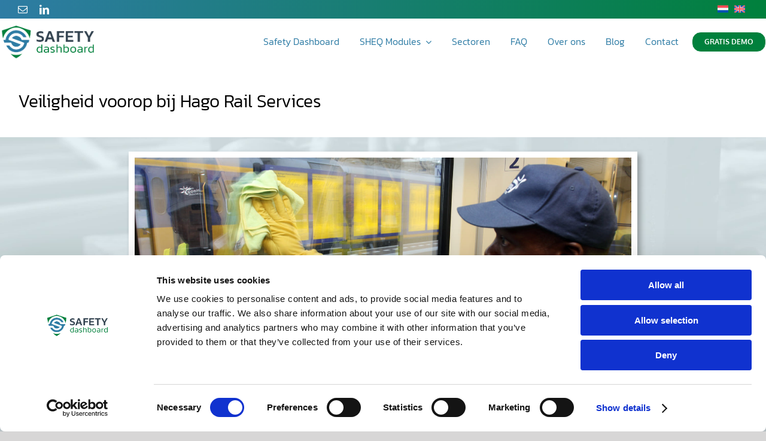

--- FILE ---
content_type: text/html; charset=UTF-8
request_url: https://safetydashboard.com/ehs-management-at-hago-rail-services/?lang=nl
body_size: 25824
content:
<!DOCTYPE html>
<html class="avada-html-layout-wide avada-html-header-position-top avada-is-100-percent-template" dir="ltr" lang="nl-NL" prefix="og: https://ogp.me/ns#" prefix="og: http://ogp.me/ns# fb: http://ogp.me/ns/fb#">
<head>
	<meta http-equiv="X-UA-Compatible" content="IE=edge" />
	<meta http-equiv="Content-Type" content="text/html; charset=utf-8"/>
	<meta name="viewport" content="width=device-width, initial-scale=1" />
	<title>Veiligheid voorop bij Hago Rail Services - Safety Dashboard</title>
	<style>img:is([sizes="auto" i], [sizes^="auto," i]) { contain-intrinsic-size: 3000px 1500px }</style>
	<link rel="alternate" hreflang="nl" href="https://safetydashboard.com/ehs-management-at-hago-rail-services/?lang=nl" />
<link rel="alternate" hreflang="en" href="https://safetydashboard.com/ehs-management-at-hago-rail-services/" />
<link rel="alternate" hreflang="x-default" href="https://safetydashboard.com/ehs-management-at-hago-rail-services/" />

		<!-- All in One SEO 4.8.4.1 - aioseo.com -->
	<meta name="robots" content="max-image-preview:large" />
	<meta name="author" content="Sjaak de Haan"/>
	<link rel="canonical" href="https://safetydashboard.com/ehs-management-at-hago-rail-services/?lang=nl" />
	<meta name="generator" content="All in One SEO (AIOSEO) 4.8.4.1" />
		<meta property="og:locale" content="nl_NL" />
		<meta property="og:site_name" content="Safety Dashboard - Simple and effective software for Safety Incident Management" />
		<meta property="og:type" content="article" />
		<meta property="og:title" content="Veiligheid voorop bij Hago Rail Services - Safety Dashboard" />
		<meta property="og:url" content="https://safetydashboard.com/ehs-management-at-hago-rail-services/?lang=nl" />
		<meta property="og:image" content="https://safetydashboard.com/wp-content/uploads/2025/05/SafetyDashboard-Logo-SEO.png" />
		<meta property="og:image:secure_url" content="https://safetydashboard.com/wp-content/uploads/2025/05/SafetyDashboard-Logo-SEO.png" />
		<meta property="og:image:width" content="250" />
		<meta property="og:image:height" content="250" />
		<meta property="article:published_time" content="2019-07-12T13:33:54+00:00" />
		<meta property="article:modified_time" content="2024-03-11T11:21:15+00:00" />
		<meta name="twitter:card" content="summary_large_image" />
		<meta name="twitter:title" content="Veiligheid voorop bij Hago Rail Services - Safety Dashboard" />
		<meta name="twitter:image" content="https://safetydashboard.com/wp-content/uploads/2025/05/SafetyDashboard-Logo-SEO.png" />
		<script type="application/ld+json" class="aioseo-schema">
			{"@context":"https:\/\/schema.org","@graph":[{"@type":"BlogPosting","@id":"https:\/\/safetydashboard.com\/ehs-management-at-hago-rail-services\/?lang=nl#blogposting","name":"Veiligheid voorop bij Hago Rail Services - Safety Dashboard","headline":"Veiligheid voorop bij Hago Rail Services","author":{"@id":"https:\/\/safetydashboard.com\/author\/sjaak\/?lang=nl#author"},"publisher":{"@id":"https:\/\/safetydashboard.com\/?lang=nl\/#organization"},"image":{"@type":"ImageObject","url":"https:\/\/safetydashboard.com\/wp-content\/uploads\/2019\/06\/SD-Case-Header-Hago.jpg","width":1500,"height":800,"caption":"HSE management software"},"datePublished":"2019-07-12T13:33:54+00:00","dateModified":"2024-03-11T11:21:15+00:00","inLanguage":"nl-NL","mainEntityOfPage":{"@id":"https:\/\/safetydashboard.com\/ehs-management-at-hago-rail-services\/?lang=nl#webpage"},"isPartOf":{"@id":"https:\/\/safetydashboard.com\/ehs-management-at-hago-rail-services\/?lang=nl#webpage"},"articleSection":"Geen onderdeel van een categorie, Optioneel"},{"@type":"BreadcrumbList","@id":"https:\/\/safetydashboard.com\/ehs-management-at-hago-rail-services\/?lang=nl#breadcrumblist","itemListElement":[{"@type":"ListItem","@id":"https:\/\/safetydashboard.com\/?lang=nl#listItem","position":1,"name":"Home","item":"https:\/\/safetydashboard.com\/?lang=nl","nextItem":{"@type":"ListItem","@id":"https:\/\/safetydashboard.com\/category\/geen-onderdeel-van-een-categorie\/?lang=nl#listItem","name":"Geen onderdeel van een categorie"}},{"@type":"ListItem","@id":"https:\/\/safetydashboard.com\/category\/geen-onderdeel-van-een-categorie\/?lang=nl#listItem","position":2,"name":"Geen onderdeel van een categorie","item":"https:\/\/safetydashboard.com\/category\/geen-onderdeel-van-een-categorie\/?lang=nl","nextItem":{"@type":"ListItem","@id":"https:\/\/safetydashboard.com\/ehs-management-at-hago-rail-services\/?lang=nl#listItem","name":"Veiligheid voorop bij Hago Rail Services"},"previousItem":{"@type":"ListItem","@id":"https:\/\/safetydashboard.com\/?lang=nl#listItem","name":"Home"}},{"@type":"ListItem","@id":"https:\/\/safetydashboard.com\/ehs-management-at-hago-rail-services\/?lang=nl#listItem","position":3,"name":"Veiligheid voorop bij Hago Rail Services","previousItem":{"@type":"ListItem","@id":"https:\/\/safetydashboard.com\/category\/geen-onderdeel-van-een-categorie\/?lang=nl#listItem","name":"Geen onderdeel van een categorie"}}]},{"@type":"Organization","@id":"https:\/\/safetydashboard.com\/?lang=nl\/#organization","name":"Safety Dashboard","description":"#Simple and effective software for Safety Incident Management Safety Dashboard","url":"https:\/\/safetydashboard.com\/?lang=nl\/","telephone":"+31302543949","logo":{"@type":"ImageObject","url":"https:\/\/safetydashboard.com\/wp-content\/uploads\/2025\/05\/SafetyDashboard-Logo-SEO.png","@id":"https:\/\/safetydashboard.com\/ehs-management-at-hago-rail-services\/?lang=nl\/#organizationLogo","width":250,"height":250},"image":{"@id":"https:\/\/safetydashboard.com\/ehs-management-at-hago-rail-services\/?lang=nl\/#organizationLogo"},"sameAs":["https:\/\/www.linkedin.com\/company\/safety-dashboard\/"]},{"@type":"Person","@id":"https:\/\/safetydashboard.com\/author\/sjaak\/?lang=nl#author","url":"https:\/\/safetydashboard.com\/author\/sjaak\/?lang=nl","name":"Sjaak de Haan","image":{"@type":"ImageObject","@id":"https:\/\/safetydashboard.com\/ehs-management-at-hago-rail-services\/?lang=nl#authorImage","url":"https:\/\/secure.gravatar.com\/avatar\/4c486afc811dceef62fb8a72eabaa81432e59e7bf60fa73f98e1726b4f77f945?s=96&d=mm&r=g","width":96,"height":96,"caption":"Sjaak de Haan"}},{"@type":"WebPage","@id":"https:\/\/safetydashboard.com\/ehs-management-at-hago-rail-services\/?lang=nl#webpage","url":"https:\/\/safetydashboard.com\/ehs-management-at-hago-rail-services\/?lang=nl","name":"Veiligheid voorop bij Hago Rail Services - Safety Dashboard","inLanguage":"nl-NL","isPartOf":{"@id":"https:\/\/safetydashboard.com\/?lang=nl\/#website"},"breadcrumb":{"@id":"https:\/\/safetydashboard.com\/ehs-management-at-hago-rail-services\/?lang=nl#breadcrumblist"},"author":{"@id":"https:\/\/safetydashboard.com\/author\/sjaak\/?lang=nl#author"},"creator":{"@id":"https:\/\/safetydashboard.com\/author\/sjaak\/?lang=nl#author"},"image":{"@type":"ImageObject","url":"https:\/\/safetydashboard.com\/wp-content\/uploads\/2019\/06\/SD-Case-Header-Hago.jpg","@id":"https:\/\/safetydashboard.com\/ehs-management-at-hago-rail-services\/?lang=nl\/#mainImage","width":1500,"height":800,"caption":"HSE management software"},"primaryImageOfPage":{"@id":"https:\/\/safetydashboard.com\/ehs-management-at-hago-rail-services\/?lang=nl#mainImage"},"datePublished":"2019-07-12T13:33:54+00:00","dateModified":"2024-03-11T11:21:15+00:00"},{"@type":"WebSite","@id":"https:\/\/safetydashboard.com\/?lang=nl\/#website","url":"https:\/\/safetydashboard.com\/?lang=nl\/","name":"Safety Dashboard","description":"Simple and effective software for Safety Incident Management","inLanguage":"nl-NL","publisher":{"@id":"https:\/\/safetydashboard.com\/?lang=nl\/#organization"}}]}
		</script>
		<!-- All in One SEO -->


<!-- Google Tag Manager for WordPress by gtm4wp.com -->
<script data-cfasync="false" data-pagespeed-no-defer>
	var gtm4wp_datalayer_name = "dataLayer";
	var dataLayer = dataLayer || [];
</script>
<!-- End Google Tag Manager for WordPress by gtm4wp.com --><link rel='dns-prefetch' href='//js.hs-scripts.com' />
<link rel="alternate" type="application/rss+xml" title="Safety Dashboard &raquo; feed" href="https://safetydashboard.com/feed/?lang=nl" />
<link rel="alternate" type="application/rss+xml" title="Safety Dashboard &raquo; reacties feed" href="https://safetydashboard.com/comments/feed/?lang=nl" />
					<link rel="shortcut icon" href="https://safetydashboard.com/wp-content/uploads/2024/02/SafetyDashboard-Favicon-64.png" type="image/x-icon" />
		
					<!-- Apple Touch Icon -->
			<link rel="apple-touch-icon" sizes="180x180" href="https://safetydashboard.com/wp-content/uploads/2024/02/SafetyDashboard-Favicon-180.png">
		
					<!-- Android Icon -->
			<link rel="icon" sizes="192x192" href="https://safetydashboard.com/wp-content/uploads/2024/02/SafetyDashboard-Favicon-192.png">
		
					<!-- MS Edge Icon -->
			<meta name="msapplication-TileImage" content="https://safetydashboard.com/wp-content/uploads/2024/02/SafetyDashboard-Favicon-270.png">
						<!-- This site uses the Google Analytics by MonsterInsights plugin v9.9.0 - Using Analytics tracking - https://www.monsterinsights.com/ -->
							<script src="//www.googletagmanager.com/gtag/js?id=G-3BV66Q97BS"  data-cfasync="false" data-wpfc-render="false" type="text/javascript" async></script>
			<script data-cfasync="false" data-wpfc-render="false" type="text/javascript">
				var mi_version = '9.9.0';
				var mi_track_user = true;
				var mi_no_track_reason = '';
								var MonsterInsightsDefaultLocations = {"page_location":"https:\/\/safetydashboard.com\/ehs-management-at-hago-rail-services\/?lang=nl%2F&lang=nl"};
								if ( typeof MonsterInsightsPrivacyGuardFilter === 'function' ) {
					var MonsterInsightsLocations = (typeof MonsterInsightsExcludeQuery === 'object') ? MonsterInsightsPrivacyGuardFilter( MonsterInsightsExcludeQuery ) : MonsterInsightsPrivacyGuardFilter( MonsterInsightsDefaultLocations );
				} else {
					var MonsterInsightsLocations = (typeof MonsterInsightsExcludeQuery === 'object') ? MonsterInsightsExcludeQuery : MonsterInsightsDefaultLocations;
				}

								var disableStrs = [
										'ga-disable-G-3BV66Q97BS',
									];

				/* Function to detect opted out users */
				function __gtagTrackerIsOptedOut() {
					for (var index = 0; index < disableStrs.length; index++) {
						if (document.cookie.indexOf(disableStrs[index] + '=true') > -1) {
							return true;
						}
					}

					return false;
				}

				/* Disable tracking if the opt-out cookie exists. */
				if (__gtagTrackerIsOptedOut()) {
					for (var index = 0; index < disableStrs.length; index++) {
						window[disableStrs[index]] = true;
					}
				}

				/* Opt-out function */
				function __gtagTrackerOptout() {
					for (var index = 0; index < disableStrs.length; index++) {
						document.cookie = disableStrs[index] + '=true; expires=Thu, 31 Dec 2099 23:59:59 UTC; path=/';
						window[disableStrs[index]] = true;
					}
				}

				if ('undefined' === typeof gaOptout) {
					function gaOptout() {
						__gtagTrackerOptout();
					}
				}
								window.dataLayer = window.dataLayer || [];

				window.MonsterInsightsDualTracker = {
					helpers: {},
					trackers: {},
				};
				if (mi_track_user) {
					function __gtagDataLayer() {
						dataLayer.push(arguments);
					}

					function __gtagTracker(type, name, parameters) {
						if (!parameters) {
							parameters = {};
						}

						if (parameters.send_to) {
							__gtagDataLayer.apply(null, arguments);
							return;
						}

						if (type === 'event') {
														parameters.send_to = monsterinsights_frontend.v4_id;
							var hookName = name;
							if (typeof parameters['event_category'] !== 'undefined') {
								hookName = parameters['event_category'] + ':' + name;
							}

							if (typeof MonsterInsightsDualTracker.trackers[hookName] !== 'undefined') {
								MonsterInsightsDualTracker.trackers[hookName](parameters);
							} else {
								__gtagDataLayer('event', name, parameters);
							}
							
						} else {
							__gtagDataLayer.apply(null, arguments);
						}
					}

					__gtagTracker('js', new Date());
					__gtagTracker('set', {
						'developer_id.dZGIzZG': true,
											});
					if ( MonsterInsightsLocations.page_location ) {
						__gtagTracker('set', MonsterInsightsLocations);
					}
										__gtagTracker('config', 'G-3BV66Q97BS', {"forceSSL":"true","link_attribution":"true"} );
										window.gtag = __gtagTracker;										(function () {
						/* https://developers.google.com/analytics/devguides/collection/analyticsjs/ */
						/* ga and __gaTracker compatibility shim. */
						var noopfn = function () {
							return null;
						};
						var newtracker = function () {
							return new Tracker();
						};
						var Tracker = function () {
							return null;
						};
						var p = Tracker.prototype;
						p.get = noopfn;
						p.set = noopfn;
						p.send = function () {
							var args = Array.prototype.slice.call(arguments);
							args.unshift('send');
							__gaTracker.apply(null, args);
						};
						var __gaTracker = function () {
							var len = arguments.length;
							if (len === 0) {
								return;
							}
							var f = arguments[len - 1];
							if (typeof f !== 'object' || f === null || typeof f.hitCallback !== 'function') {
								if ('send' === arguments[0]) {
									var hitConverted, hitObject = false, action;
									if ('event' === arguments[1]) {
										if ('undefined' !== typeof arguments[3]) {
											hitObject = {
												'eventAction': arguments[3],
												'eventCategory': arguments[2],
												'eventLabel': arguments[4],
												'value': arguments[5] ? arguments[5] : 1,
											}
										}
									}
									if ('pageview' === arguments[1]) {
										if ('undefined' !== typeof arguments[2]) {
											hitObject = {
												'eventAction': 'page_view',
												'page_path': arguments[2],
											}
										}
									}
									if (typeof arguments[2] === 'object') {
										hitObject = arguments[2];
									}
									if (typeof arguments[5] === 'object') {
										Object.assign(hitObject, arguments[5]);
									}
									if ('undefined' !== typeof arguments[1].hitType) {
										hitObject = arguments[1];
										if ('pageview' === hitObject.hitType) {
											hitObject.eventAction = 'page_view';
										}
									}
									if (hitObject) {
										action = 'timing' === arguments[1].hitType ? 'timing_complete' : hitObject.eventAction;
										hitConverted = mapArgs(hitObject);
										__gtagTracker('event', action, hitConverted);
									}
								}
								return;
							}

							function mapArgs(args) {
								var arg, hit = {};
								var gaMap = {
									'eventCategory': 'event_category',
									'eventAction': 'event_action',
									'eventLabel': 'event_label',
									'eventValue': 'event_value',
									'nonInteraction': 'non_interaction',
									'timingCategory': 'event_category',
									'timingVar': 'name',
									'timingValue': 'value',
									'timingLabel': 'event_label',
									'page': 'page_path',
									'location': 'page_location',
									'title': 'page_title',
									'referrer' : 'page_referrer',
								};
								for (arg in args) {
																		if (!(!args.hasOwnProperty(arg) || !gaMap.hasOwnProperty(arg))) {
										hit[gaMap[arg]] = args[arg];
									} else {
										hit[arg] = args[arg];
									}
								}
								return hit;
							}

							try {
								f.hitCallback();
							} catch (ex) {
							}
						};
						__gaTracker.create = newtracker;
						__gaTracker.getByName = newtracker;
						__gaTracker.getAll = function () {
							return [];
						};
						__gaTracker.remove = noopfn;
						__gaTracker.loaded = true;
						window['__gaTracker'] = __gaTracker;
					})();
									} else {
										console.log("");
					(function () {
						function __gtagTracker() {
							return null;
						}

						window['__gtagTracker'] = __gtagTracker;
						window['gtag'] = __gtagTracker;
					})();
									}
			</script>
			
							<!-- / Google Analytics by MonsterInsights -->
		<script type="text/javascript">
/* <![CDATA[ */
window._wpemojiSettings = {"baseUrl":"https:\/\/s.w.org\/images\/core\/emoji\/16.0.1\/72x72\/","ext":".png","svgUrl":"https:\/\/s.w.org\/images\/core\/emoji\/16.0.1\/svg\/","svgExt":".svg","source":{"concatemoji":"https:\/\/safetydashboard.com\/wp-includes\/js\/wp-emoji-release.min.js?ver=6.8.3"}};
/*! This file is auto-generated */
!function(s,n){var o,i,e;function c(e){try{var t={supportTests:e,timestamp:(new Date).valueOf()};sessionStorage.setItem(o,JSON.stringify(t))}catch(e){}}function p(e,t,n){e.clearRect(0,0,e.canvas.width,e.canvas.height),e.fillText(t,0,0);var t=new Uint32Array(e.getImageData(0,0,e.canvas.width,e.canvas.height).data),a=(e.clearRect(0,0,e.canvas.width,e.canvas.height),e.fillText(n,0,0),new Uint32Array(e.getImageData(0,0,e.canvas.width,e.canvas.height).data));return t.every(function(e,t){return e===a[t]})}function u(e,t){e.clearRect(0,0,e.canvas.width,e.canvas.height),e.fillText(t,0,0);for(var n=e.getImageData(16,16,1,1),a=0;a<n.data.length;a++)if(0!==n.data[a])return!1;return!0}function f(e,t,n,a){switch(t){case"flag":return n(e,"\ud83c\udff3\ufe0f\u200d\u26a7\ufe0f","\ud83c\udff3\ufe0f\u200b\u26a7\ufe0f")?!1:!n(e,"\ud83c\udde8\ud83c\uddf6","\ud83c\udde8\u200b\ud83c\uddf6")&&!n(e,"\ud83c\udff4\udb40\udc67\udb40\udc62\udb40\udc65\udb40\udc6e\udb40\udc67\udb40\udc7f","\ud83c\udff4\u200b\udb40\udc67\u200b\udb40\udc62\u200b\udb40\udc65\u200b\udb40\udc6e\u200b\udb40\udc67\u200b\udb40\udc7f");case"emoji":return!a(e,"\ud83e\udedf")}return!1}function g(e,t,n,a){var r="undefined"!=typeof WorkerGlobalScope&&self instanceof WorkerGlobalScope?new OffscreenCanvas(300,150):s.createElement("canvas"),o=r.getContext("2d",{willReadFrequently:!0}),i=(o.textBaseline="top",o.font="600 32px Arial",{});return e.forEach(function(e){i[e]=t(o,e,n,a)}),i}function t(e){var t=s.createElement("script");t.src=e,t.defer=!0,s.head.appendChild(t)}"undefined"!=typeof Promise&&(o="wpEmojiSettingsSupports",i=["flag","emoji"],n.supports={everything:!0,everythingExceptFlag:!0},e=new Promise(function(e){s.addEventListener("DOMContentLoaded",e,{once:!0})}),new Promise(function(t){var n=function(){try{var e=JSON.parse(sessionStorage.getItem(o));if("object"==typeof e&&"number"==typeof e.timestamp&&(new Date).valueOf()<e.timestamp+604800&&"object"==typeof e.supportTests)return e.supportTests}catch(e){}return null}();if(!n){if("undefined"!=typeof Worker&&"undefined"!=typeof OffscreenCanvas&&"undefined"!=typeof URL&&URL.createObjectURL&&"undefined"!=typeof Blob)try{var e="postMessage("+g.toString()+"("+[JSON.stringify(i),f.toString(),p.toString(),u.toString()].join(",")+"));",a=new Blob([e],{type:"text/javascript"}),r=new Worker(URL.createObjectURL(a),{name:"wpTestEmojiSupports"});return void(r.onmessage=function(e){c(n=e.data),r.terminate(),t(n)})}catch(e){}c(n=g(i,f,p,u))}t(n)}).then(function(e){for(var t in e)n.supports[t]=e[t],n.supports.everything=n.supports.everything&&n.supports[t],"flag"!==t&&(n.supports.everythingExceptFlag=n.supports.everythingExceptFlag&&n.supports[t]);n.supports.everythingExceptFlag=n.supports.everythingExceptFlag&&!n.supports.flag,n.DOMReady=!1,n.readyCallback=function(){n.DOMReady=!0}}).then(function(){return e}).then(function(){var e;n.supports.everything||(n.readyCallback(),(e=n.source||{}).concatemoji?t(e.concatemoji):e.wpemoji&&e.twemoji&&(t(e.twemoji),t(e.wpemoji)))}))}((window,document),window._wpemojiSettings);
/* ]]> */
</script>
<style id='wp-emoji-styles-inline-css' type='text/css'>

	img.wp-smiley, img.emoji {
		display: inline !important;
		border: none !important;
		box-shadow: none !important;
		height: 1em !important;
		width: 1em !important;
		margin: 0 0.07em !important;
		vertical-align: -0.1em !important;
		background: none !important;
		padding: 0 !important;
	}
</style>
<link rel='stylesheet' id='wpml-menu-item-0-css' href='https://safetydashboard.com/wp-content/plugins/sitepress-multilingual-cms/templates/language-switchers/menu-item/style.min.css?ver=1' type='text/css' media='all' />
<style id='akismet-widget-style-inline-css' type='text/css'>

			.a-stats {
				--akismet-color-mid-green: #357b49;
				--akismet-color-white: #fff;
				--akismet-color-light-grey: #f6f7f7;

				max-width: 350px;
				width: auto;
			}

			.a-stats * {
				all: unset;
				box-sizing: border-box;
			}

			.a-stats strong {
				font-weight: 600;
			}

			.a-stats a.a-stats__link,
			.a-stats a.a-stats__link:visited,
			.a-stats a.a-stats__link:active {
				background: var(--akismet-color-mid-green);
				border: none;
				box-shadow: none;
				border-radius: 8px;
				color: var(--akismet-color-white);
				cursor: pointer;
				display: block;
				font-family: -apple-system, BlinkMacSystemFont, 'Segoe UI', 'Roboto', 'Oxygen-Sans', 'Ubuntu', 'Cantarell', 'Helvetica Neue', sans-serif;
				font-weight: 500;
				padding: 12px;
				text-align: center;
				text-decoration: none;
				transition: all 0.2s ease;
			}

			/* Extra specificity to deal with TwentyTwentyOne focus style */
			.widget .a-stats a.a-stats__link:focus {
				background: var(--akismet-color-mid-green);
				color: var(--akismet-color-white);
				text-decoration: none;
			}

			.a-stats a.a-stats__link:hover {
				filter: brightness(110%);
				box-shadow: 0 4px 12px rgba(0, 0, 0, 0.06), 0 0 2px rgba(0, 0, 0, 0.16);
			}

			.a-stats .count {
				color: var(--akismet-color-white);
				display: block;
				font-size: 1.5em;
				line-height: 1.4;
				padding: 0 13px;
				white-space: nowrap;
			}
		
</style>
<link rel='stylesheet' id='fusion-dynamic-css-css' href='https://safetydashboard.com/wp-content/uploads/fusion-styles/38f3d76564e25970bee3524abc02ebb7.min.css?ver=3.12.1' type='text/css' media='all' />
<script type="text/javascript" src="https://safetydashboard.com/wp-content/plugins/google-analytics-for-wordpress/assets/js/frontend-gtag.min.js?ver=9.9.0" id="monsterinsights-frontend-script-js" async="async" data-wp-strategy="async"></script>
<script data-cfasync="false" data-wpfc-render="false" type="text/javascript" id='monsterinsights-frontend-script-js-extra'>/* <![CDATA[ */
var monsterinsights_frontend = {"js_events_tracking":"true","download_extensions":"doc,pdf,ppt,zip,xls,docx,pptx,xlsx","inbound_paths":"[{\"path\":\"\\\/go\\\/\",\"label\":\"affiliate\"},{\"path\":\"\\\/recommend\\\/\",\"label\":\"affiliate\"}]","home_url":"https:\/\/safetydashboard.com\/?lang=nl","hash_tracking":"false","v4_id":"G-3BV66Q97BS"};/* ]]> */
</script>
<script type="text/javascript" src="https://safetydashboard.com/wp-includes/js/jquery/jquery.min.js?ver=3.7.1" id="jquery-core-js"></script>
<script type="text/javascript" src="https://safetydashboard.com/wp-includes/js/jquery/jquery-migrate.min.js?ver=3.4.1" id="jquery-migrate-js"></script>
<link rel="https://api.w.org/" href="https://safetydashboard.com/wp-json/" /><link rel="alternate" title="JSON" type="application/json" href="https://safetydashboard.com/wp-json/wp/v2/posts/2023" /><link rel="EditURI" type="application/rsd+xml" title="RSD" href="https://safetydashboard.com/xmlrpc.php?rsd" />
<meta name="generator" content="WordPress 6.8.3" />
<link rel='shortlink' href='https://safetydashboard.com/?p=2023&#038;lang=nl' />
<link rel="alternate" title="oEmbed (JSON)" type="application/json+oembed" href="https://safetydashboard.com/wp-json/oembed/1.0/embed?url=https%3A%2F%2Fsafetydashboard.com%2Fehs-management-at-hago-rail-services%2F%3Flang%3Dnl" />
<link rel="alternate" title="oEmbed (XML)" type="text/xml+oembed" href="https://safetydashboard.com/wp-json/oembed/1.0/embed?url=https%3A%2F%2Fsafetydashboard.com%2Fehs-management-at-hago-rail-services%2F%3Flang%3Dnl&#038;format=xml" />
<meta name="generator" content="WPML ver:4.7.6 stt:37,1;" />
			<!-- DO NOT COPY THIS SNIPPET! Start of Page Analytics Tracking for HubSpot WordPress plugin v11.3.6-->
			<script class="hsq-set-content-id" data-content-id="blog-post">
				var _hsq = _hsq || [];
				_hsq.push(["setContentType", "blog-post"]);
			</script>
			<!-- DO NOT COPY THIS SNIPPET! End of Page Analytics Tracking for HubSpot WordPress plugin -->
			
<!-- Google Tag Manager for WordPress by gtm4wp.com -->
<!-- GTM Container placement set to automatic -->
<script data-cfasync="false" data-pagespeed-no-defer type="text/javascript">
	var dataLayer_content = {"pagePostType":"post","pagePostType2":"single-post","pageCategory":["geen-onderdeel-van-een-categorie"],"pagePostAuthor":"Sjaak de Haan"};
	dataLayer.push( dataLayer_content );
</script>
<script data-cfasync="false" data-pagespeed-no-defer type="text/javascript">
(function(w,d,s,l,i){w[l]=w[l]||[];w[l].push({'gtm.start':
new Date().getTime(),event:'gtm.js'});var f=d.getElementsByTagName(s)[0],
j=d.createElement(s),dl=l!='dataLayer'?'&l='+l:'';j.async=true;j.src=
'//www.googletagmanager.com/gtm.js?id='+i+dl;f.parentNode.insertBefore(j,f);
})(window,document,'script','dataLayer','GTM-NTMT7C6S');
</script>
<!-- End Google Tag Manager for WordPress by gtm4wp.com -->		<script>
			document.documentElement.className = document.documentElement.className.replace('no-js', 'js');
		</script>
				<style>
			.no-js img.lazyload {
				display: none;
			}

			figure.wp-block-image img.lazyloading {
				min-width: 150px;
			}

			.lazyload,
			.lazyloading {
				--smush-placeholder-width: 100px;
				--smush-placeholder-aspect-ratio: 1/1;
				width: var(--smush-placeholder-width) !important;
				aspect-ratio: var(--smush-placeholder-aspect-ratio) !important;
			}

						.lazyload, .lazyloading {
				opacity: 0;
			}

			.lazyloaded {
				opacity: 1;
				transition: opacity 400ms;
				transition-delay: 0ms;
			}

					</style>
		<link rel="preload" href="https://safetydashboard.com/wp-content/themes/Avada/includes/lib/assets/fonts/icomoon/awb-icons.woff" as="font" type="font/woff" crossorigin><link rel="preload" href="//safetydashboard.com/wp-content/themes/Avada/includes/lib/assets/fonts/fontawesome/webfonts/fa-brands-400.woff2" as="font" type="font/woff2" crossorigin><link rel="preload" href="//safetydashboard.com/wp-content/themes/Avada/includes/lib/assets/fonts/fontawesome/webfonts/fa-regular-400.woff2" as="font" type="font/woff2" crossorigin><link rel="preload" href="//safetydashboard.com/wp-content/themes/Avada/includes/lib/assets/fonts/fontawesome/webfonts/fa-solid-900.woff2" as="font" type="font/woff2" crossorigin><link rel="preload" href="https://safetydashboard.com/wp-content/uploads/fusion-icons/marketing-bold-icon-set/fonts/Marketing-Bold.ttf?x1m7hf" as="font" type="font/ttf" crossorigin><link rel="preload" href="https://safetydashboard.com/wp-content/uploads/fusion-icons/financial-advisor-icon-set-1/fonts/financial-advisor.ttf?sbz7jy" as="font" type="font/ttf" crossorigin><link rel="preload" href="https://safetydashboard.com/wp-content/uploads/fusion-icons/mechanic-icon-set/fonts/mechanic.ttf?h09x3l" as="font" type="font/ttf" crossorigin><link rel="preload" href="https://safetydashboard.com/wp-content/uploads/fusion-icons/financial-advisor-icon-set/fonts/financial-advisor.ttf?sbz7jy" as="font" type="font/ttf" crossorigin><link rel="preload" href="https://safetydashboard.com/wp-content/uploads/fusion-icons/bb-v1.0/fonts/bb.ttf?28e02g" as="font" type="font/ttf" crossorigin><style type="text/css" id="css-fb-visibility">@media screen and (max-width: 640px){.fusion-no-small-visibility{display:none !important;}body .sm-text-align-center{text-align:center !important;}body .sm-text-align-left{text-align:left !important;}body .sm-text-align-right{text-align:right !important;}body .sm-flex-align-center{justify-content:center !important;}body .sm-flex-align-flex-start{justify-content:flex-start !important;}body .sm-flex-align-flex-end{justify-content:flex-end !important;}body .sm-mx-auto{margin-left:auto !important;margin-right:auto !important;}body .sm-ml-auto{margin-left:auto !important;}body .sm-mr-auto{margin-right:auto !important;}body .fusion-absolute-position-small{position:absolute;top:auto;width:100%;}.awb-sticky.awb-sticky-small{ position: sticky; top: var(--awb-sticky-offset,0); }}@media screen and (min-width: 641px) and (max-width: 1024px){.fusion-no-medium-visibility{display:none !important;}body .md-text-align-center{text-align:center !important;}body .md-text-align-left{text-align:left !important;}body .md-text-align-right{text-align:right !important;}body .md-flex-align-center{justify-content:center !important;}body .md-flex-align-flex-start{justify-content:flex-start !important;}body .md-flex-align-flex-end{justify-content:flex-end !important;}body .md-mx-auto{margin-left:auto !important;margin-right:auto !important;}body .md-ml-auto{margin-left:auto !important;}body .md-mr-auto{margin-right:auto !important;}body .fusion-absolute-position-medium{position:absolute;top:auto;width:100%;}.awb-sticky.awb-sticky-medium{ position: sticky; top: var(--awb-sticky-offset,0); }}@media screen and (min-width: 1025px){.fusion-no-large-visibility{display:none !important;}body .lg-text-align-center{text-align:center !important;}body .lg-text-align-left{text-align:left !important;}body .lg-text-align-right{text-align:right !important;}body .lg-flex-align-center{justify-content:center !important;}body .lg-flex-align-flex-start{justify-content:flex-start !important;}body .lg-flex-align-flex-end{justify-content:flex-end !important;}body .lg-mx-auto{margin-left:auto !important;margin-right:auto !important;}body .lg-ml-auto{margin-left:auto !important;}body .lg-mr-auto{margin-right:auto !important;}body .fusion-absolute-position-large{position:absolute;top:auto;width:100%;}.awb-sticky.awb-sticky-large{ position: sticky; top: var(--awb-sticky-offset,0); }}</style><style type="text/css">.recentcomments a{display:inline !important;padding:0 !important;margin:0 !important;}</style>		<script type="text/javascript">
			var doc = document.documentElement;
			doc.setAttribute( 'data-useragent', navigator.userAgent );
		</script>
		<style type="text/css" id="fusion-builder-page-css">@media only screen and (min-width: 1052px) { .tekst-blog { max-width:85%; } } .fusion-layout-column.fusion-column-last { margin-left: auto; margin-right: auto; } .fusion-page-title-bar .fusion-page-title-row h1 { margin-top: 40px; font-weight: 100; } @media only screen and (min-width: 1052px) { .tekst-blog { max-width:85%; } } .fusion-layout-column.fusion-column-last { margin-left: auto; margin-right: auto; } .fusion-page-title-bar .fusion-page-title-row h1 { margin-top: 40px; font-weight: 100; } @media only screen and (max-width: 800px) { .industriefoto { display: none !important; } } .fusion-post-content blockquote :last-child, .post-content blockquote :last-child { font-size:20px !important; }

#main {
    padding: 40px 10px 0px;
}

.fusion-body .fusion-page-title-bar {
    background: none;
    border: none;
    height: 80px;
}</style>
	<meta name="format-detection" content="telephone=no"></head>

<body class="wp-singular post-template-default single single-post postid-2023 single-format-standard wp-theme-Avada fusion-image-hovers fusion-pagination-sizing fusion-button_type-flat fusion-button_span-no fusion-button_gradient-linear avada-image-rollover-circle-yes avada-image-rollover-no fusion-body ltr fusion-sticky-header no-tablet-sticky-header no-mobile-sticky-header no-mobile-slidingbar no-mobile-totop avada-has-rev-slider-styles fusion-disable-outline fusion-sub-menu-fade mobile-logo-pos-left layout-wide-mode avada-has-boxed-modal-shadow-none layout-scroll-offset-full avada-has-zero-margin-offset-top fusion-top-header menu-text-align-center mobile-menu-design-modern fusion-show-pagination-text fusion-header-layout-v3 avada-responsive avada-footer-fx-parallax-effect avada-menu-highlight-style-bottombar fusion-search-form-classic fusion-main-menu-search-overlay fusion-avatar-square avada-sticky-shrinkage avada-dropdown-styles avada-blog-layout-medium avada-blog-archive-layout-medium avada-header-shadow-no avada-menu-icon-position-left avada-has-mainmenu-dropdown-divider avada-has-breadcrumb-mobile-hidden avada-has-pagetitlebar-retina-bg-image avada-has-titlebar-bar_and_content avada-has-pagination-padding avada-flyout-menu-direction-fade avada-ec-views-v1" data-awb-post-id="2023">
	<script type="text/javascript">
/* <![CDATA[ */
(function(window,document,dataLayerName,id){
window[dataLayerName]=window[dataLayerName]||[],window[dataLayerName].push({start:(new Date).getTime(),event:"stg.start"});var scripts=document.getElementsByTagName('script')[0],tags=document.createElement('script');
function stgCreateCookie(a,b,c){var d="";if(c){var e=new Date;e.setTime(e.getTime()+24*c*60*60*1e3),d=";expires="+e.toUTCString()}document.cookie=a+"="+b+d+";path=/"}
var isStgDebug=(window.location.href.match("stg_debug")||document.cookie.match("stg_debug"))&&!window.location.href.match("stg_disable_debug");stgCreateCookie("stg_debug",isStgDebug?1:"",isStgDebug?14:-1);
var qP=[];dataLayerName!=="dataLayer"&&qP.push("data_layer_name="+dataLayerName),isStgDebug&&qP.push("stg_debug");var qPString=qP.length>0?("?"+qP.join("&")):"";
tags.async=!0,tags.src="https://safetydashboard.piwik.pro/"+id+".js"+qPString,scripts.parentNode.insertBefore(tags,scripts);
!function(a,n,i){a[n]=a[n]||{};for(var c=0;c<i.length;c++)!function(i){a[n][i]=a[n][i]||{},a[n][i].api=a[n][i].api||function(){var a=[].slice.call(arguments,0);"string"==typeof a[0]&&window[dataLayerName].push({event:n+"."+i+":"+a[0],parameters:[].slice.call(arguments,1)})}}(i[c])}(window,"ppms",["tm","cm"]);
})(window,document,'dataLayer','e7582281-a08e-4a71-b000-807f4357ba2f');
/* ]]> */
</script>

<!-- GTM Container placement set to automatic -->
<!-- Google Tag Manager (noscript) -->
				<noscript><iframe data-src="https://www.googletagmanager.com/ns.html?id=GTM-NTMT7C6S" height="0" width="0" style="display:none;visibility:hidden" aria-hidden="true" src="[data-uri]" class="lazyload" data-load-mode="1"></iframe></noscript>
<!-- End Google Tag Manager (noscript) -->	<a class="skip-link screen-reader-text" href="#content">Ga naar inhoud</a>

	<div id="boxed-wrapper">
		
		<div id="wrapper" class="fusion-wrapper">
			<div id="home" style="position:relative;top:-1px;"></div>
												<div class="fusion-tb-header"><div class="fusion-fullwidth fullwidth-box fusion-builder-row-1 fusion-flex-container has-pattern-background has-mask-background nonhundred-percent-fullwidth non-hundred-percent-height-scrolling" style="--awb-border-sizes-top:0px;--awb-border-sizes-bottom:0px;--awb-border-sizes-left:0px;--awb-border-sizes-right:0px;--awb-border-radius-top-left:0px;--awb-border-radius-top-right:0px;--awb-border-radius-bottom-right:0px;--awb-border-radius-bottom-left:0px;--awb-padding-top:0px;--awb-padding-right:30px;--awb-padding-bottom:0px;--awb-padding-left:30px;--awb-margin-top:0px;--awb-margin-bottom:0px;--awb-background-color:#334350;--awb-background-image:linear-gradient(90deg, var(--awb-color4) 0%,var(--awb-color5) 100%);--awb-flex-wrap:wrap;" ><div class="fusion-builder-row fusion-row fusion-flex-align-items-center fusion-flex-content-wrap" style="max-width:1466.4px;margin-left: calc(-4% / 2 );margin-right: calc(-4% / 2 );"><div class="fusion-layout-column fusion_builder_column fusion-builder-column-0 fusion_builder_column_2_3 2_3 fusion-flex-column" style="--awb-bg-size:cover;--awb-width-large:66.666666666667%;--awb-margin-top-large:0px;--awb-spacing-right-large:3.84%;--awb-margin-bottom-large:0px;--awb-spacing-left-large:2.88%;--awb-width-medium:80%;--awb-order-medium:0;--awb-spacing-right-medium:3.2%;--awb-spacing-left-medium:2.4%;--awb-width-small:100%;--awb-order-small:0;--awb-spacing-right-small:1.92%;--awb-spacing-left-small:1.92%;" data-scroll-devices="small-visibility,medium-visibility,large-visibility"><div class="fusion-column-wrapper fusion-column-has-shadow fusion-flex-justify-content-flex-start fusion-content-layout-row"><div class="fusion-social-links fusion-social-links-1 fusion-no-small-visibility fusion-no-medium-visibility" style="--awb-margin-top:0px;--awb-margin-right:0px;--awb-margin-bottom:0px;--awb-margin-left:0px;--awb-box-border-top:0px;--awb-box-border-right:0px;--awb-box-border-bottom:0px;--awb-box-border-left:0px;--awb-icon-colors-hover:rgba(190,189,189,0.8);--awb-box-colors-hover:rgba(232,232,232,0.8);--awb-box-border-color:var(--awb-color3);--awb-box-border-color-hover:var(--awb-color4);"><div class="fusion-social-networks color-type-custom"><div class="fusion-social-networks-wrapper"><a class="fusion-social-network-icon fusion-tooltip fusion-mail awb-icon-mail" style="color:var(--awb-color1);font-size:16px;" data-placement="top" data-title="E-mail" data-toggle="tooltip" title="E-mail" aria-label="mail" target="_blank" rel="noopener noreferrer" href="mailto:&#105;&#110;&#102;o&#064;&#115;a&#102;&#101;tyda&#115;hbo&#097;&#114;d&#046;&#099;o&#109;"></a><a class="fusion-social-network-icon fusion-tooltip fusion-linkedin awb-icon-linkedin" style="color:var(--awb-color1);font-size:16px;" data-placement="top" data-title="LinkedIn" data-toggle="tooltip" title="LinkedIn" aria-label="linkedin" target="_blank" rel="noopener noreferrer" href="https://www.linkedin.com/company/safety-dashboard"></a></div></div></div></div></div><div class="fusion-layout-column fusion_builder_column fusion-builder-column-1 fusion_builder_column_1_3 1_3 fusion-flex-column" style="--awb-bg-size:cover;--awb-width-large:33.333333333333%;--awb-margin-top-large:0px;--awb-spacing-right-large:5.76%;--awb-margin-bottom-large:0px;--awb-spacing-left-large:3.84%;--awb-width-medium:20%;--awb-order-medium:0;--awb-spacing-right-medium:9.6%;--awb-spacing-left-medium:6.4%;--awb-width-small:100%;--awb-order-small:0;--awb-spacing-right-small:1.92%;--awb-spacing-left-small:1.92%;" data-scroll-devices="small-visibility,medium-visibility,large-visibility"><div class="fusion-column-wrapper fusion-column-has-shadow fusion-flex-justify-content-flex-start fusion-content-layout-column"><nav class="awb-menu awb-menu_row awb-menu_em-hover mobile-mode-collapse-to-button awb-menu_icons-left awb-menu_dc-yes mobile-trigger-fullwidth-off awb-menu_mobile-toggle awb-menu_indent-left mobile-size-full-absolute loading mega-menu-loading awb-menu_desktop awb-menu_dropdown awb-menu_expand-right awb-menu_transition-fade" style="--awb-font-size:18px;--awb-line-height:1.2;--awb-text-transform:var(--awb-typography3-text-transform);--awb-min-height:20px;--awb-border-radius-top-left:8px;--awb-border-radius-top-right:8px;--awb-border-radius-bottom-right:8px;--awb-border-radius-bottom-left:8px;--awb-align-items:center;--awb-justify-content:flex-end;--awb-items-padding-top:5px;--awb-items-padding-right:5px;--awb-items-padding-bottom:5px;--awb-items-padding-left:5px;--awb-color:#63607c;--awb-letter-spacing:var(--awb-typography3-letter-spacing);--awb-active-color:#0300c6;--awb-submenu-color:#0300c6;--awb-submenu-bg:#ffffff;--awb-submenu-sep-color:rgba(193,209,215,0);--awb-submenu-items-padding-top:14px;--awb-submenu-items-padding-right:36px;--awb-submenu-items-padding-bottom:14px;--awb-submenu-items-padding-left:22px;--awb-submenu-border-radius-top-left:5px;--awb-submenu-border-radius-top-right:5px;--awb-submenu-border-radius-bottom-right:5px;--awb-submenu-border-radius-bottom-left:5px;--awb-submenu-active-bg:#ffffff;--awb-submenu-active-color:#0010de;--awb-submenu-text-transform:none;--awb-icons-color:#63607c;--awb-icons-hover-color:#0300c6;--awb-main-justify-content:flex-start;--awb-mobile-color:#0300c6;--awb-mobile-active-bg:#def8f8;--awb-mobile-active-color:#0300c6;--awb-mobile-trigger-color:#0300c6;--awb-mobile-trigger-background-color:rgba(255,255,255,0);--awb-justify-title:flex-start;--awb-mobile-justify:flex-start;--awb-mobile-caret-left:auto;--awb-mobile-caret-right:0;--awb-fusion-font-family-typography:&quot;Atkinson Hyperlegible&quot;;--awb-fusion-font-style-typography:normal;--awb-fusion-font-weight-typography:400;--awb-fusion-font-family-submenu-typography:inherit;--awb-fusion-font-style-submenu-typography:normal;--awb-fusion-font-weight-submenu-typography:400;--awb-fusion-font-family-mobile-typography:inherit;--awb-fusion-font-style-mobile-typography:normal;--awb-fusion-font-weight-mobile-typography:400;" aria-label="Taal Switcher" data-breakpoint="0" data-count="0" data-transition-type="fade" data-transition-time="300" data-expand="right"><ul id="menu-taal-switcher" class="fusion-menu awb-menu__main-ul awb-menu__main-ul_row"><li  id="menu-item-wpml-ls-17-nl"  class="menu-item wpml-ls-slot-17 wpml-ls-item wpml-ls-item-nl wpml-ls-current-language wpml-ls-menu-item wpml-ls-first-item menu-item-type-wpml_ls_menu_item menu-item-object-wpml_ls_menu_item menu-item-wpml-ls-17-nl awb-menu__li awb-menu__main-li awb-menu__main-li_regular"  data-classes="menu-item" data-item-id="wpml-ls-17-nl"><span class="awb-menu__main-background-default awb-menu__main-background-default_fade"></span><span class="awb-menu__main-background-active awb-menu__main-background-active_fade"></span><a  title="Schakel over naar " href="https://safetydashboard.com/ehs-management-at-hago-rail-services/?lang=nl" class="awb-menu__main-a awb-menu__main-a_regular wpml-ls-link"><span class="menu-text"><img decoding="async"
            class="wpml-ls-flag lazyload"
            data-src="https://safetydashboard.com/wp-content/plugins/sitepress-multilingual-cms/res/flags/nl.svg"
            alt="Nederlands"
            width=18
            height=12
 src="[data-uri]" /></span></a></li><li  id="menu-item-wpml-ls-17-en"  class="menu-item wpml-ls-slot-17 wpml-ls-item wpml-ls-item-en wpml-ls-menu-item wpml-ls-last-item menu-item-type-wpml_ls_menu_item menu-item-object-wpml_ls_menu_item menu-item-wpml-ls-17-en awb-menu__li awb-menu__main-li awb-menu__main-li_regular"  data-classes="menu-item" data-item-id="wpml-ls-17-en"><span class="awb-menu__main-background-default awb-menu__main-background-default_fade"></span><span class="awb-menu__main-background-active awb-menu__main-background-active_fade"></span><a  title="Schakel over naar " href="https://safetydashboard.com/ehs-management-at-hago-rail-services/" class="awb-menu__main-a awb-menu__main-a_regular wpml-ls-link"><span class="menu-text"><img decoding="async"
            class="wpml-ls-flag lazyload"
            data-src="https://safetydashboard.com/wp-content/plugins/sitepress-multilingual-cms/res/flags/en.svg"
            alt="Engels"
            width=18
            height=12
 src="[data-uri]" /></span></a></li></ul></nav></div></div></div></div><div class="fusion-fullwidth fullwidth-box fusion-builder-row-2 fusion-flex-container has-pattern-background has-mask-background nonhundred-percent-fullwidth non-hundred-percent-height-scrolling fusion-no-small-visibility fusion-no-medium-visibility fusion-sticky-container fusion-custom-z-index" style="--awb-border-sizes-top:0px;--awb-border-sizes-bottom:0px;--awb-border-sizes-left:0px;--awb-border-sizes-right:0px;--awb-border-radius-top-left:0px;--awb-border-radius-top-right:0px;--awb-border-radius-bottom-right:0px;--awb-border-radius-bottom-left:0px;--awb-overflow:visible;--awb-z-index:20051;--awb-padding-top:0px;--awb-padding-right:0px;--awb-padding-bottom:0px;--awb-padding-left:0px;--awb-margin-top:0px;--awb-margin-bottom:0px;--awb-background-color:rgba(255,255,255,0.9);--awb-sticky-background-color:rgba(255,255,255,0.9) !important;--awb-flex-wrap:wrap;" data-transition-offset="0" data-sticky-offset="0" data-scroll-offset="0" data-sticky-small-visibility="1" data-sticky-medium-visibility="1" data-sticky-large-visibility="1" ><div class="fusion-builder-row fusion-row fusion-flex-align-items-stretch fusion-flex-content-wrap" style="max-width:1466.4px;margin-left: calc(-4% / 2 );margin-right: calc(-4% / 2 );"><div class="fusion-layout-column fusion_builder_column fusion-builder-column-2 fusion-flex-column" style="--awb-bg-size:cover;--awb-width-large:25%;--awb-margin-top-large:10px;--awb-spacing-right-large:7.68%;--awb-margin-bottom-large:10px;--awb-spacing-left-large:7.68%;--awb-width-medium:30%;--awb-order-medium:0;--awb-spacing-right-medium:6.4%;--awb-spacing-left-medium:6.4%;--awb-width-small:25%;--awb-order-small:0;--awb-spacing-right-small:7.68%;--awb-spacing-left-small:7.68%;" data-scroll-devices="small-visibility,medium-visibility,large-visibility"><div class="fusion-column-wrapper fusion-column-has-shadow fusion-flex-justify-content-center fusion-content-layout-column"><div class="fusion-image-element " style="--awb-sticky-max-width:120px;--awb-max-width:160px;--awb-caption-title-font-family:var(--h2_typography-font-family);--awb-caption-title-font-weight:var(--h2_typography-font-weight);--awb-caption-title-font-style:var(--h2_typography-font-style);--awb-caption-title-size:var(--h2_typography-font-size);--awb-caption-title-transform:var(--h2_typography-text-transform);--awb-caption-title-line-height:var(--h2_typography-line-height);--awb-caption-title-letter-spacing:var(--h2_typography-letter-spacing);"><span class=" fusion-imageframe imageframe-none imageframe-1 hover-type-none"><a class="fusion-no-lightbox" href="https://safetydashboard.com/?lang=nl" target="_self" aria-label="SafetyDashboard-Logo-2024"><img fetchpriority="high" decoding="async" width="3000" height="1083" alt="Safety Dashboard" src="https://safetydashboard.com/wp-content/uploads/2024/01/SafetyDashboard-Logo-2024.png" class="img-responsive wp-image-3778" srcset="https://safetydashboard.com/wp-content/uploads/2024/01/SafetyDashboard-Logo-2024-200x72.png 200w, https://safetydashboard.com/wp-content/uploads/2024/01/SafetyDashboard-Logo-2024-400x144.png 400w, https://safetydashboard.com/wp-content/uploads/2024/01/SafetyDashboard-Logo-2024-600x217.png 600w, https://safetydashboard.com/wp-content/uploads/2024/01/SafetyDashboard-Logo-2024-800x289.png 800w, https://safetydashboard.com/wp-content/uploads/2024/01/SafetyDashboard-Logo-2024-1200x433.png 1200w, https://safetydashboard.com/wp-content/uploads/2024/01/SafetyDashboard-Logo-2024.png 3000w" sizes="(max-width: 640px) 100vw, 3000px" /></a></span></div></div></div><div class="fusion-layout-column fusion_builder_column fusion-builder-column-3 fusion-flex-column" style="--awb-bg-size:cover;--awb-width-large:75%;--awb-margin-top-large:0px;--awb-spacing-right-large:2.56%;--awb-margin-bottom-large:0px;--awb-spacing-left-large:2.56%;--awb-width-medium:70%;--awb-order-medium:0;--awb-spacing-right-medium:0%;--awb-spacing-left-medium:0%;--awb-width-small:25%;--awb-order-small:0;--awb-spacing-right-small:0%;--awb-spacing-left-small:0%;" data-scroll-devices="small-visibility,medium-visibility,large-visibility"><div class="fusion-column-wrapper fusion-column-has-shadow fusion-flex-justify-content-center fusion-content-layout-column"><nav class="awb-menu awb-menu_row awb-menu_em-hover mobile-mode-collapse-to-button awb-menu_icons-left awb-menu_dc-yes mobile-trigger-fullwidth-off awb-menu_mobile-toggle awb-menu_indent-left mobile-size-full-absolute loading mega-menu-loading awb-menu_desktop awb-menu_dropdown awb-menu_expand-right awb-menu_transition-fade avada-main-menu" style="--awb-line-height:1.2;--awb-text-transform:var(--awb-typography3-text-transform);--awb-min-height:36px;--awb-border-radius-top-left:8px;--awb-border-radius-top-right:8px;--awb-border-radius-bottom-right:8px;--awb-border-radius-bottom-left:8px;--awb-gap:10px;--awb-align-items:center;--awb-justify-content:flex-end;--awb-items-padding-top:12px;--awb-items-padding-right:12px;--awb-items-padding-bottom:12px;--awb-items-padding-left:12px;--awb-color:#2e7ca5;--awb-active-color:#00803c;--awb-submenu-color:#334350;--awb-submenu-bg:#ffffff;--awb-submenu-sep-color:rgba(193,209,215,0);--awb-submenu-items-padding-top:14px;--awb-submenu-items-padding-right:36px;--awb-submenu-items-padding-bottom:14px;--awb-submenu-items-padding-left:22px;--awb-submenu-border-radius-top-left:5px;--awb-submenu-border-radius-top-right:5px;--awb-submenu-border-radius-bottom-right:5px;--awb-submenu-border-radius-bottom-left:5px;--awb-submenu-active-bg:#ffffff;--awb-submenu-active-color:#00803c;--awb-submenu-space:4px;--awb-submenu-text-transform:none;--awb-icons-size:14;--awb-icons-color:#63607c;--awb-icons-hover-color:#00803c;--awb-main-justify-content:flex-start;--awb-mobile-color:#0300c6;--awb-mobile-active-bg:#def8f8;--awb-mobile-active-color:#0300c6;--awb-mobile-trigger-color:#0300c6;--awb-mobile-trigger-background-color:rgba(255,255,255,0);--awb-justify-title:flex-start;--awb-mobile-justify:flex-start;--awb-mobile-caret-left:auto;--awb-mobile-caret-right:0;--awb-fusion-font-family-typography:&quot;Kanit&quot;;--awb-fusion-font-style-typography:normal;--awb-fusion-font-weight-typography:300;--awb-fusion-font-family-submenu-typography:inherit;--awb-fusion-font-style-submenu-typography:normal;--awb-fusion-font-weight-submenu-typography:400;--awb-fusion-font-family-mobile-typography:inherit;--awb-fusion-font-style-mobile-typography:normal;--awb-fusion-font-weight-mobile-typography:400;" aria-label="Main Menu Engels - Dutch" data-breakpoint="640" data-count="1" data-transition-type="fade" data-transition-time="300" data-expand="right"><button type="button" class="awb-menu__m-toggle awb-menu__m-toggle_no-text" aria-expanded="false" aria-controls="menu-main-menu-engels"><span class="awb-menu__m-toggle-inner"><span class="collapsed-nav-text"><span class="screen-reader-text">Toggle Navigation</span></span><span class="awb-menu__m-collapse-icon awb-menu__m-collapse-icon_no-text"><span class="awb-menu__m-collapse-icon-open awb-menu__m-collapse-icon-open_no-text fa-bars fas"></span><span class="awb-menu__m-collapse-icon-close awb-menu__m-collapse-icon-close_no-text fa-times fas"></span></span></span></button><ul id="menu-main-menu-engels-dutch" class="fusion-menu awb-menu__main-ul awb-menu__main-ul_row"><li  id="menu-item-2938"  class="menu-item menu-item-type-post_type menu-item-object-page menu-item-home menu-item-2938 awb-menu__li awb-menu__main-li awb-menu__main-li_regular"  data-item-id="2938"><span class="awb-menu__main-background-default awb-menu__main-background-default_fade"></span><span class="awb-menu__main-background-active awb-menu__main-background-active_fade"></span><a  href="https://safetydashboard.com/?lang=nl" class="awb-menu__main-a awb-menu__main-a_regular"><span class="menu-text">Safety Dashboard</span></a></li><li  id="menu-item-2979"  class="menu-item menu-item-type-post_type menu-item-object-page menu-item-has-children menu-item-2979 awb-menu__li awb-menu__main-li awb-menu__main-li_regular"  data-item-id="2979"><span class="awb-menu__main-background-default awb-menu__main-background-default_fade"></span><span class="awb-menu__main-background-active awb-menu__main-background-active_fade"></span><a  href="https://safetydashboard.com/ehs-management-software-suite/?lang=nl" class="awb-menu__main-a awb-menu__main-a_regular"><span class="menu-text">SHEQ Modules</span><span class="awb-menu__open-nav-submenu-hover"></span></a><button type="button" aria-label="Open submenu of SHEQ Modules" aria-expanded="false" class="awb-menu__open-nav-submenu_mobile awb-menu__open-nav-submenu_main"></button><div class="awb-menu__mega-wrap" id="awb-mega-menu-3885" data-width="custom_width" style="--awb-megamenu-width:300px"><div class="fusion-fullwidth fullwidth-box fusion-builder-row-2-1 fusion-flex-container has-pattern-background has-mask-background nonhundred-percent-fullwidth non-hundred-percent-height-scrolling" style="--awb-border-radius-top-left:0px;--awb-border-radius-top-right:0px;--awb-border-radius-bottom-right:0px;--awb-border-radius-bottom-left:0px;--awb-padding-top:0px;--awb-padding-right:0px;--awb-padding-bottom:0px;--awb-padding-left:0px;--awb-background-color:#ffffff;--awb-flex-wrap:wrap;" ><div class="fusion-builder-row fusion-row fusion-flex-align-items-flex-start fusion-flex-content-wrap" style="max-width:calc( 1410px + 0px );margin-left: calc(-0px / 2 );margin-right: calc(-0px / 2 );"><div class="fusion-layout-column fusion_builder_column fusion-builder-column-4 fusion_builder_column_1_1 1_1 fusion-flex-column" style="--awb-padding-top:15px;--awb-padding-right:15px;--awb-padding-bottom:15px;--awb-padding-left:15px;--awb-overflow:hidden;--awb-bg-color:var(--awb-color1);--awb-bg-color-hover:var(--awb-color1);--awb-bg-size:cover;--awb-box-shadow:0px 5px 17px 0px rgba(19,21,22,0.08);;--awb-border-color:var(--awb-color4);--awb-border-top:2px;--awb-border-style:solid;--awb-border-radius:1px 1px 1px 1px;--awb-width-large:100%;--awb-margin-top-large:0px;--awb-spacing-right-large:0px;--awb-margin-bottom-large:0px;--awb-spacing-left-large:0px;--awb-width-medium:100%;--awb-order-medium:0;--awb-spacing-right-medium:0px;--awb-spacing-left-medium:0px;--awb-width-small:100%;--awb-order-small:0;--awb-spacing-right-small:0px;--awb-spacing-left-small:0px;" data-scroll-devices="small-visibility,medium-visibility,large-visibility"><div class="fusion-column-wrapper fusion-column-has-shadow fusion-flex-justify-content-center fusion-content-layout-column"><nav class="awb-submenu awb-submenu_column awb-submenu_em-hover awb-submenu_icons-left awb-submenu_dc-yes awb-submenu_transition-fade awb-submenu_dropdown awb-submenu_expand-right" style="--awb-line-height:2.3;--awb-text-transform:var(--awb-typography4-text-transform);--awb-icons-size:13;--awb-main-justify-content:flex-start;--awb-border-color:var(--awb-color2);--awb-color:var(--awb-color3);--awb-active-color:var(--awb-color1);--awb-active-bg:var(--awb-color4);--awb-icons-color:var(--awb-color5);--awb-icons-hover-color:var(--awb-color1);--awb-items-padding-top:2px;--awb-items-padding-bottom:2px;--awb-gap:5px;--awb-font-size:15px;--awb-border-radius-top-left:1px;--awb-border-radius-top-right:1px;--awb-border-radius-bottom-right:1px;--awb-border-radius-bottom-left:1px;--awb-fusion-font-family-typography:&quot;Kanit&quot;;--awb-fusion-font-style-typography:normal;--awb-fusion-font-weight-typography:300;--awb-fusion-font-family-submenu-typography:inherit;--awb-fusion-font-style-submenu-typography:normal;--awb-fusion-font-weight-submenu-typography:400;" aria-label="Menu" data-count="0" data-transition-type="fade" data-transition-time="300" data-breakpoint="0"><ul id="menu-modules" class="fusion-menu awb-submenu__main-ul awb-submenu__main-ul_column"><li  id="menu-item-3856"  class="menu-item menu-item-type-post_type menu-item-object-page menu-item-3856 awb-submenu__li awb-submenu__main-li awb-submenu__main-li_regular"  data-item-id="3856"><span class="awb-submenu__main-background-default awb-submenu__main-background-default_fade"></span><span class="awb-submenu__main-background-active awb-submenu__main-background-active_fade"></span><a  href="https://safetydashboard.com/action-tracking/?lang=nl" class="awb-submenu__main-a awb-submenu__main-a_regular fusion-flex-link"><span class="awb-submenu__i awb-submenu__i_main fusion-megamenu-icon"><i class="glyphicon fa-exclamation-triangle fas" aria-hidden="true"></i></span><span class="menu-text">Action Tracking</span></a></li><li  id="menu-item-3857"  class="menu-item menu-item-type-post_type menu-item-object-page menu-item-3857 awb-submenu__li awb-submenu__main-li awb-submenu__main-li_regular"  data-item-id="3857"><span class="awb-submenu__main-background-default awb-submenu__main-background-default_fade"></span><span class="awb-submenu__main-background-active awb-submenu__main-background-active_fade"></span><a  href="https://safetydashboard.com/sheq-incident-management/?lang=nl" class="awb-submenu__main-a awb-submenu__main-a_regular fusion-flex-link"><span class="awb-submenu__i awb-submenu__i_main fusion-megamenu-icon"><i class="glyphicon fa-bullhorn fas" aria-hidden="true"></i></span><span class="menu-text">Incident Management</span></a></li><li  id="menu-item-3858"  class="menu-item menu-item-type-post_type menu-item-object-page menu-item-3858 awb-submenu__li awb-submenu__main-li awb-submenu__main-li_regular"  data-item-id="3858"><span class="awb-submenu__main-background-default awb-submenu__main-background-default_fade"></span><span class="awb-submenu__main-background-active awb-submenu__main-background-active_fade"></span><a  href="https://safetydashboard.com/inspectie-en-observatie-software/?lang=nl" class="awb-submenu__main-a awb-submenu__main-a_regular fusion-flex-link"><span class="awb-submenu__i awb-submenu__i_main fusion-megamenu-icon"><i class="glyphicon fa-search fas" aria-hidden="true"></i></span><span class="menu-text">Inspecties &#038; Observaties</span></a></li><li  id="menu-item-3859"  class="menu-item menu-item-type-post_type menu-item-object-page menu-item-3859 awb-submenu__li awb-submenu__main-li awb-submenu__main-li_regular"  data-item-id="3859"><span class="awb-submenu__main-background-default awb-submenu__main-background-default_fade"></span><span class="awb-submenu__main-background-active awb-submenu__main-background-active_fade"></span><a  href="https://safetydashboard.com/sheq-kpi-management-dashboards/?lang=nl" class="awb-submenu__main-a awb-submenu__main-a_regular fusion-flex-link"><span class="awb-submenu__i awb-submenu__i_main fusion-megamenu-icon"><i class="glyphicon fa-chart-bar fas" aria-hidden="true"></i></span><span class="menu-text">KPIs &#038; Reporting</span></a></li><li  id="menu-item-3861"  class="menu-item menu-item-type-post_type menu-item-object-page menu-item-3861 awb-submenu__li awb-submenu__main-li awb-submenu__main-li_regular"  data-item-id="3861"><span class="awb-submenu__main-background-default awb-submenu__main-background-default_fade"></span><span class="awb-submenu__main-background-active awb-submenu__main-background-active_fade"></span><a  href="https://safetydashboard.com/risicomanagement-software/?lang=nl" class="awb-submenu__main-a awb-submenu__main-a_regular fusion-flex-link"><span class="awb-submenu__i awb-submenu__i_main fusion-megamenu-icon"><i class="glyphicon fa-cog fas" aria-hidden="true"></i></span><span class="menu-text">Risk Management</span></a></li><li  id="menu-item-3860"  class="menu-item menu-item-type-post_type menu-item-object-page menu-item-3860 awb-submenu__li awb-submenu__main-li awb-submenu__main-li_regular"  data-item-id="3860"><span class="awb-submenu__main-background-default awb-submenu__main-background-default_fade"></span><span class="awb-submenu__main-background-active awb-submenu__main-background-active_fade"></span><a  href="https://safetydashboard.com/management-of-change-software/?lang=nl" class="awb-submenu__main-a awb-submenu__main-a_regular fusion-flex-link"><span class="awb-submenu__i awb-submenu__i_main fusion-megamenu-icon"><i class="glyphicon fa-sync-alt fas" aria-hidden="true"></i></span><span class="menu-text">Management of Change</span></a></li></ul></nav></div></div></div></div>
</div><ul class="awb-menu__sub-ul awb-menu__sub-ul_main"><li  id="menu-item-2975"  class="menu-item menu-item-type-post_type menu-item-object-page menu-item-2975 awb-menu__li awb-menu__sub-li" ><a  href="https://safetydashboard.com/action-tracking/?lang=nl" class="awb-menu__sub-a"><span>Action Tracking</span></a></li><li  id="menu-item-2982"  class="menu-item menu-item-type-post_type menu-item-object-page menu-item-2982 awb-menu__li awb-menu__sub-li" ><a  href="https://safetydashboard.com/sheq-incident-management/?lang=nl" class="awb-menu__sub-a"><span>Incident Management</span></a></li><li  id="menu-item-2984"  class="menu-item menu-item-type-post_type menu-item-object-page menu-item-2984 awb-menu__li awb-menu__sub-li" ><a  href="https://safetydashboard.com/inspectie-en-observatie-software/?lang=nl" class="awb-menu__sub-a"><span>Inspecties &#038; Observaties</span></a></li><li  id="menu-item-2989"  class="menu-item menu-item-type-post_type menu-item-object-page menu-item-2989 awb-menu__li awb-menu__sub-li" ><a  href="https://safetydashboard.com/risicomanagement-software/?lang=nl" class="awb-menu__sub-a"><span>Risk Management</span></a></li><li  id="menu-item-2985"  class="menu-item menu-item-type-post_type menu-item-object-page menu-item-2985 awb-menu__li awb-menu__sub-li" ><a  href="https://safetydashboard.com/sheq-kpi-management-dashboards/?lang=nl" class="awb-menu__sub-a"><span>KPIs &#038; Reporting</span></a></li><li  id="menu-item-2986"  class="menu-item menu-item-type-post_type menu-item-object-page menu-item-2986 awb-menu__li awb-menu__sub-li" ><a  href="https://safetydashboard.com/management-of-change-software/?lang=nl" class="awb-menu__sub-a"><span>Management of Change</span></a></li></ul></li><li  id="menu-item-2948"  class="menu-item menu-item-type-post_type menu-item-object-page menu-item-2948 awb-menu__li awb-menu__main-li awb-menu__main-li_regular"  data-item-id="2948"><span class="awb-menu__main-background-default awb-menu__main-background-default_fade"></span><span class="awb-menu__main-background-active awb-menu__main-background-active_fade"></span><a  href="https://safetydashboard.com/ehs-management-software/?lang=nl" class="awb-menu__main-a awb-menu__main-a_regular"><span class="menu-text">Sectoren</span></a></li><li  id="menu-item-2980"  class="menu-item menu-item-type-post_type menu-item-object-page menu-item-2980 awb-menu__li awb-menu__main-li awb-menu__main-li_regular"  data-item-id="2980"><span class="awb-menu__main-background-default awb-menu__main-background-default_fade"></span><span class="awb-menu__main-background-active awb-menu__main-background-active_fade"></span><a  href="https://safetydashboard.com/faq-ehs-management-software/?lang=nl" class="awb-menu__main-a awb-menu__main-a_regular"><span class="menu-text">FAQ</span></a></li><li  id="menu-item-2974"  class="menu-item menu-item-type-post_type menu-item-object-page menu-item-2974 awb-menu__li awb-menu__main-li awb-menu__main-li_regular"  data-item-id="2974"><span class="awb-menu__main-background-default awb-menu__main-background-default_fade"></span><span class="awb-menu__main-background-active awb-menu__main-background-active_fade"></span><a  href="https://safetydashboard.com/sheq-management-dashboard/?lang=nl" class="awb-menu__main-a awb-menu__main-a_regular"><span class="menu-text">Over ons</span></a></li><li  id="menu-item-4545"  class="menu-item menu-item-type-post_type menu-item-object-page menu-item-4545 awb-menu__li awb-menu__main-li awb-menu__main-li_regular"  data-item-id="4545"><span class="awb-menu__main-background-default awb-menu__main-background-default_fade"></span><span class="awb-menu__main-background-active awb-menu__main-background-active_fade"></span><a  href="https://safetydashboard.com/blog/?lang=nl" class="awb-menu__main-a awb-menu__main-a_regular"><span class="menu-text">Blog</span></a></li><li  id="menu-item-2943"  class="menu-item menu-item-type-post_type menu-item-object-page menu-item-2943 awb-menu__li awb-menu__main-li awb-menu__main-li_regular"  data-item-id="2943"><span class="awb-menu__main-background-default awb-menu__main-background-default_fade"></span><span class="awb-menu__main-background-active awb-menu__main-background-active_fade"></span><a  href="https://safetydashboard.com/contact-safety-dashboard/?lang=nl" class="awb-menu__main-a awb-menu__main-a_regular"><span class="menu-text">Contact</span></a></li><li  id="menu-item-4458"  class="menu-item menu-item-type-post_type menu-item-object-page menu-item-4458 awb-menu__li awb-menu__main-li awb-menu__li_button"  data-item-id="4458"><a  href="https://safetydashboard.com/gratis-demo/?lang=nl" class="awb-menu__main-a awb-menu__main-a_button"><span class="menu-text fusion-button button-default button-small">Gratis demo</span></a></li></ul></nav></div></div></div></div>
</div>		<div id="sliders-container" class="fusion-slider-visibility">
					</div>
											
			<section class="avada-page-titlebar-wrapper" aria-label="Pagina titel balk">
	<div class="fusion-page-title-bar fusion-page-title-bar-breadcrumbs fusion-page-title-bar-left">
		<div class="fusion-page-title-row">
			<div class="fusion-page-title-wrapper">
				<div class="fusion-page-title-captions">

																							<h1 class="entry-title">Veiligheid voorop bij Hago Rail Services</h1>

											
					
				</div>

													
			</div>
		</div>
	</div>
</section>

						<main id="main" class="clearfix width-100">
				<div class="fusion-row" style="max-width:100%;">

<section id="content" style="width: 100%;">
	
					<article id="post-2023" class="post post-2023 type-post status-publish format-standard has-post-thumbnail hentry category-geen-onderdeel-van-een-categorie">
										<span class="entry-title" style="display: none;">Veiligheid voorop bij Hago Rail Services</span>
			
				
						<div class="post-content">
				<div class="fusion-fullwidth fullwidth-box fusion-builder-row-3 fusion-flex-container fusion-parallax-fixed hundred-percent-fullwidth non-hundred-percent-height-scrolling" style="--awb-border-radius-top-left:0px;--awb-border-radius-top-right:0px;--awb-border-radius-bottom-right:0px;--awb-border-radius-bottom-left:0px;--awb-background-image:url(&quot;https://www.safetydashboard.com/wp-content/uploads/2019/05/SD-Modules-Achtergrond.jpg&quot;);--awb-background-size:cover;--awb-flex-wrap:wrap;background-attachment:fixed;" ><div class="fusion-builder-row fusion-row fusion-flex-align-items-flex-start fusion-flex-content-wrap" style="width:calc( 100% + 0px ) !important;max-width:calc( 100% + 0px ) !important;margin-left: calc(-0px / 2 );margin-right: calc(-0px / 2 );"><div class="fusion-layout-column fusion_builder_column fusion-builder-column-5 fusion_builder_column_1_1 1_1 fusion-flex-column" style="--awb-padding-top:2%;--awb-padding-right:9%;--awb-padding-bottom:4%;--awb-padding-left:9%;--awb-bg-size:cover;--awb-border-color:#7799ad;--awb-border-style:solid;--awb-width-large:100%;--awb-margin-top-large:0px;--awb-spacing-right-large:0px;--awb-margin-bottom-large:0px;--awb-spacing-left-large:0px;--awb-width-medium:100%;--awb-spacing-right-medium:0px;--awb-spacing-left-medium:0px;--awb-width-small:100%;--awb-spacing-right-small:0px;--awb-spacing-left-small:0px;"><div class="fusion-column-wrapper fusion-column-has-shadow fusion-flex-justify-content-flex-start fusion-content-layout-column"><div class="fusion-image-element " style="text-align:center;--awb-liftup-border-radius:0px;--awb-caption-title-font-family:var(--h2_typography-font-family);--awb-caption-title-font-weight:var(--h2_typography-font-weight);--awb-caption-title-font-style:var(--h2_typography-font-style);--awb-caption-title-size:var(--h2_typography-font-size);--awb-caption-title-transform:var(--h2_typography-text-transform);--awb-caption-title-line-height:var(--h2_typography-line-height);--awb-caption-title-letter-spacing:var(--h2_typography-letter-spacing);"><div class="awb-image-frame awb-image-frame-2 imageframe-liftup" style="max-width:850px;"><span class=" fusion-imageframe imageframe-dropshadow imageframe-2" style="border:10px solid #ffffff;-webkit-box-shadow: 5px 5px 9px rgba(0,0,0,0.3);box-shadow: 5px 5px 9px rgba(0,0,0,0.3);"><a class="fusion-no-lightbox" href="https://www.safetydashboard.com/ehs-management-blog/" target="_self" aria-label="SD-Case-Header-Hago"><img decoding="async" width="1500" height="800" alt="EHS management blog" data-src="https://www.safetydashboard.com/wp-content/uploads/2019/06/SD-Case-Header-Hago.jpg" class="img-responsive wp-image-2013 lazyload" data-srcset="https://safetydashboard.com/wp-content/uploads/2019/06/SD-Case-Header-Hago-200x107.jpg 200w, https://safetydashboard.com/wp-content/uploads/2019/06/SD-Case-Header-Hago-400x213.jpg 400w, https://safetydashboard.com/wp-content/uploads/2019/06/SD-Case-Header-Hago-600x320.jpg 600w, https://safetydashboard.com/wp-content/uploads/2019/06/SD-Case-Header-Hago-800x427.jpg 800w, https://safetydashboard.com/wp-content/uploads/2019/06/SD-Case-Header-Hago-1200x640.jpg 1200w, https://safetydashboard.com/wp-content/uploads/2019/06/SD-Case-Header-Hago.jpg 1500w" data-sizes="(max-width: 640px) 100vw, 1500px" src="[data-uri]" style="--smush-placeholder-width: 1500px; --smush-placeholder-aspect-ratio: 1500/800;" /></a></span></div></div></div></div></div></div><div class="fusion-fullwidth fullwidth-box fusion-builder-row-4 fusion-flex-container nonhundred-percent-fullwidth non-hundred-percent-height-scrolling" style="--awb-border-radius-top-left:0px;--awb-border-radius-top-right:0px;--awb-border-radius-bottom-right:0px;--awb-border-radius-bottom-left:0px;--awb-padding-top:70px;--awb-padding-bottom:70px;--awb-background-color:rgba(255,255,255,0);--awb-flex-wrap:wrap;" ><div class="fusion-builder-row fusion-row fusion-flex-align-items-flex-start fusion-flex-content-wrap" style="max-width:1466.4px;margin-left: calc(-4% / 2 );margin-right: calc(-4% / 2 );"><div class="fusion-layout-column fusion_builder_column fusion-builder-column-6 fusion_builder_column_2_3 2_3 fusion-flex-column fusion-animated" style="--awb-bg-size:cover;--awb-width-large:66.666666666667%;--awb-margin-top-large:0px;--awb-spacing-right-large:3.84%;--awb-margin-bottom-large:0px;--awb-spacing-left-large:2.88%;--awb-width-medium:66.666666666667%;--awb-spacing-right-medium:3.84%;--awb-spacing-left-medium:2.88%;--awb-width-small:100%;--awb-spacing-right-small:1.92%;--awb-spacing-left-small:1.92%;" data-animationType="fadeInLeft" data-animationDuration="0.6" data-animationOffset="top-into-view"><div class="fusion-column-wrapper fusion-column-has-shadow fusion-flex-justify-content-center fusion-content-layout-column"><div class="fusion-text fusion-text-1"><p>“Je werkt hier veilig, of je werkt hier niet”, vat Danny de Jong, Coördinator Kwaliteit en Veiligheid bij Hago, kernachtig samen. “Dat klinkt misschien wat bits, maar met veiligheid valt niet te spotten.”</p>
<p>Hago Rail Services werkt in een omgeving waar de risico’s groot zijn. Daarom staat veiligheid onbetwist op nummer één. Voordat de medewerkers bij Hago aan de slag gaan worden ze dan ook goed opgeleid en van alle risico’s bewust gemaakt. Uiteraard in nauwe samenwerking met opdrachtgever NS.</p>
<p>“We besteden dagelijks aandacht aan dit onderwerp. Bij de dienststarts, tijdens de uitvoering van de werkzaamheden, in rapportages. Bovendien zorgen veiligheidsambassadeurs binnen de organisatie dat het onderwerp bij iedereen altijd top of mind is.”</p>
<p>Om helder in kaart te brengen waar het goed gaat en waar nog verbetermogelijkheden liggen maakt Hago gebruik van Safety Dashboard. Een in Nederland ontwikkeld robuust veiligheidsmanagementsysteem. Erin zijn alle zaken rondom veiligheid nauwlettend te volgen in inzichtelijke en realtime bijgewerkte KPI-dashboards.</p>
</div><div class="fusion-separator" style="align-self: flex-start;margin-right:auto;margin-bottom:40px;width:100%;max-width:60px;"><div class="fusion-separator-border sep-single sep-solid" style="--awb-height:20px;--awb-amount:20px;--awb-sep-color:#e30613;border-color:#e30613;border-top-width:2px;"></div></div></div></div><div class="fusion-layout-column fusion_builder_column fusion-builder-column-7 fusion_builder_column_1_3 1_3 fusion-flex-column fusion-animated" style="--awb-padding-top:20px;--awb-padding-right:30px;--awb-padding-bottom:30px;--awb-padding-left:25px;--awb-bg-color:#f3f8fa;--awb-bg-color-hover:#f3f8fa;--awb-bg-size:cover;--awb-box-shadow:0px 15px 20px 0px rgba(61,61,61,0.1);;--awb-width-large:33.333333333333%;--awb-margin-top-large:0px;--awb-spacing-right-large:5.76%;--awb-margin-bottom-large:0px;--awb-spacing-left-large:3.8399999999999%;--awb-width-medium:33.333333333333%;--awb-spacing-right-medium:5.76%;--awb-spacing-left-medium:3.8399999999999%;--awb-width-small:100%;--awb-spacing-right-small:1.92%;--awb-spacing-left-small:1.92%;" data-animationType="fadeInLeft" data-animationDuration="0.6" data-animationOffset="top-into-view"><div class="fusion-column-wrapper fusion-column-has-shadow fusion-flex-justify-content-center fusion-content-layout-column"><div class="fusion-image-element " style="text-align:center;--awb-max-width:80%;--awb-caption-title-font-family:var(--h2_typography-font-family);--awb-caption-title-font-weight:var(--h2_typography-font-weight);--awb-caption-title-font-style:var(--h2_typography-font-style);--awb-caption-title-size:var(--h2_typography-font-size);--awb-caption-title-transform:var(--h2_typography-text-transform);--awb-caption-title-line-height:var(--h2_typography-line-height);--awb-caption-title-letter-spacing:var(--h2_typography-letter-spacing);"><span class=" fusion-imageframe imageframe-none imageframe-3 hover-type-none"><img decoding="async" width="288" height="178" alt="EHS management dashboard" title="SD-Case-Logo-Hago" data-src="https://www.safetydashboard.com/wp-content/uploads/2019/06/SD-Case-Logo-Hago.png" class="img-responsive wp-image-2011 lazyload" data-srcset="https://safetydashboard.com/wp-content/uploads/2019/06/SD-Case-Logo-Hago-200x124.png 200w, https://safetydashboard.com/wp-content/uploads/2019/06/SD-Case-Logo-Hago.png 288w" data-sizes="(max-width: 640px) 100vw, 288px" src="[data-uri]" style="--smush-placeholder-width: 288px; --smush-placeholder-aspect-ratio: 288/178;" /></span></div><div class="fusion-separator fusion-full-width-sep" style="align-self: center;margin-left: auto;margin-right: auto;margin-top:25px;width:100%;"></div><div class="fusion-text fusion-text-2"><p><strong><em>Hago Rail Services, toonaangevend specialist in reiniging van treinen, werkt continu aan de verbetering van veiligheid.</em></strong></p>
<p>Hago biedt treinreizigers in Nederland een prettige en comfortabele reis door de treinen van NS goed schoon te maken én schoon te houden. Dagelijks maakt Hago ruim 2900 treinstellen schoon. Zeven dagen per week, 24 uur per dag. Veelal ’s nachts, steeds vaker overdag.</p>
</div></div></div></div></div><div class="fusion-fullwidth fullwidth-box fusion-builder-row-5 fusion-flex-container nonhundred-percent-fullwidth non-hundred-percent-height-scrolling" style="--awb-border-radius-top-left:0px;--awb-border-radius-top-right:0px;--awb-border-radius-bottom-right:0px;--awb-border-radius-bottom-left:0px;--awb-padding-top:70px;--awb-padding-bottom:50px;--awb-background-color:#f5f5f5;--awb-flex-wrap:wrap;" ><div class="fusion-builder-row fusion-row fusion-flex-align-items-stretch fusion-flex-content-wrap" style="max-width:calc( 1410px + 0px );margin-left: calc(-0px / 2 );margin-right: calc(-0px / 2 );"><div class="fusion-layout-column fusion_builder_column fusion-builder-column-8 fusion_builder_column_1_1 1_1 fusion-flex-column" style="--awb-bg-size:cover;--awb-width-large:100%;--awb-margin-top-large:0px;--awb-spacing-right-large:0px;--awb-margin-bottom-large:0px;--awb-spacing-left-large:0px;--awb-width-medium:100%;--awb-spacing-right-medium:0px;--awb-spacing-left-medium:0px;--awb-width-small:100%;--awb-spacing-right-small:0px;--awb-spacing-left-small:0px;"><div class="fusion-column-wrapper fusion-column-has-shadow fusion-flex-justify-content-center fusion-content-layout-column"><div class="accordian fusion-accordian" style="--awb-border-size:2px;--awb-icon-size:20px;--awb-content-font-size:15px;--awb-icon-alignment:left;--awb-hover-color:#ffffff;--awb-border-color:#7799ad;--awb-background-color:#ffffff;--awb-divider-color:#e0dede;--awb-divider-hover-color:#e0dede;--awb-icon-color:#7799ad;--awb-title-color:#1581b0;--awb-content-color:#000000;--awb-icon-box-color:#7799ad;--awb-toggle-hover-accent-color:#7abc64;--awb-title-font-family:&quot;Oxygen&quot;;--awb-title-font-weight:400;--awb-title-font-style:normal;--awb-title-font-size:20px;--awb-content-font-family:&quot;Oxygen&quot;;--awb-content-font-style:normal;--awb-content-font-weight:300;"><div class="panel-group fusion-toggle-icon-unboxed" id="accordion-2023-1"><div class="fusion-panel panel-default panel-a9cfa2a2e6d02208c fusion-toggle-no-divider fusion-toggle-boxed-mode"><div class="panel-heading"><h4 class="panel-title toggle" id="toggle_a9cfa2a2e6d02208c"><a aria-expanded="false" aria-controls="a9cfa2a2e6d02208c" role="button" data-toggle="collapse" data-target="#a9cfa2a2e6d02208c" href="#a9cfa2a2e6d02208c"><span class="fusion-toggle-icon-wrapper" aria-hidden="true"><i class="fa-fusion-box active-icon awb-icon-minus" aria-hidden="true"></i><i class="fa-fusion-box inactive-icon awb-icon-plus" aria-hidden="true"></i></span><span class="fusion-toggle-heading"> Wat waren de redenen voor HRS om te kiezen voor het QHSE-meldsysteem Safety Dashboard?</span></a></h4></div><div id="a9cfa2a2e6d02208c" class="panel-collapse collapse " aria-labelledby="toggle_a9cfa2a2e6d02208c"><div class="panel-body toggle-content fusion-clearfix">“We lieten verbeterkansen te lang liggen. Doordat we niet beschikten over de juiste overzichten duurden processen onnodig lang, wat resulteerde in te veel verspilling. Via via hoorden we goede verhalen over het veiligheidsmanagementsysteem van Safety Dashboard en toen is het balletje gaan rollen.”</p>
<p>Al tijdens de eerste demo wist Safety Dashboard te overtuigen als gebruiksvriendelijk meldsysteem. Overzichtelijk, simpel, duidelijk en – een wezenlijk criterium voor deze dienstverlener – laagdrempelig in gebruik voor de collega’s op de werkvloer.</p>
<p>“Met het oog op de toekomst vonden en vinden we het ook belangrijk dat het een modulair systeem is. Je kunt klein beginnen en stapsgewijs doorgroeien, je breidt pas uit met bijvoorbeeld de risk-, observatie- of inspectiemodules als de situatie daarom vraagt, niet omdat de softwarebouwer het vraagt.”</div></div></div><div class="fusion-panel panel-default panel-831c5d87414f1372f fusion-toggle-no-divider fusion-toggle-boxed-mode"><div class="panel-heading"><h4 class="panel-title toggle" id="toggle_831c5d87414f1372f"><a aria-expanded="false" aria-controls="831c5d87414f1372f" role="button" data-toggle="collapse" data-target="#831c5d87414f1372f" href="#831c5d87414f1372f"><span class="fusion-toggle-icon-wrapper" aria-hidden="true"><i class="fa-fusion-box active-icon awb-icon-minus" aria-hidden="true"></i><i class="fa-fusion-box inactive-icon awb-icon-plus" aria-hidden="true"></i></span><span class="fusion-toggle-heading">Hoe makkelijk of moeilijk was het om met het incidentmanagementsysteem van Safety Dashboard aan de slag te gaan?</span></a></h4></div><div id="831c5d87414f1372f" class="panel-collapse collapse " aria-labelledby="toggle_831c5d87414f1372f"><div class="panel-body toggle-content fusion-clearfix">
<p>“Een ervaren consultant hielp ons met de inrichting en opstart. Onze eigen structuur is helemaal in het systeem gezet, zodat de nieuwe tool naadloos aansluit op de vorige meldsystematiek binnen Hago. Alles bij elkaar verliep de overgang heel vlot.”</p>
<p>Als het EHS-managementsysteem eenmaal is ingericht, gaat de rest vanzelf. De meldingen komen doorgaans al snel op gang, en het verwerken van een functionele wijziging gaat eenvoudig. Ook het toevoegen van nieuwe gebruikers is in een handomdraai geregeld.</p>
<p>“We gebruiken Safety Dashboard inmiddels volop.”</p>
</div></div></div><div class="fusion-panel panel-default panel-95d173f243b6716fb fusion-toggle-no-divider fusion-toggle-boxed-mode"><div class="panel-heading"><h4 class="panel-title toggle" id="toggle_95d173f243b6716fb"><a aria-expanded="false" aria-controls="95d173f243b6716fb" role="button" data-toggle="collapse" data-target="#95d173f243b6716fb" href="#95d173f243b6716fb"><span class="fusion-toggle-icon-wrapper" aria-hidden="true"><i class="fa-fusion-box active-icon awb-icon-minus" aria-hidden="true"></i><i class="fa-fusion-box inactive-icon awb-icon-plus" aria-hidden="true"></i></span><span class="fusion-toggle-heading"> Welke problemen heeft het Health &amp; Safety Dashboard verholpen?</span></a></h4></div><div id="95d173f243b6716fb" class="panel-collapse collapse " aria-labelledby="toggle_95d173f243b6716fb"><div class="panel-body toggle-content fusion-clearfix">
<p>“Voorheen werkten we met een zelfgemaakte tool in Excel. Het melden van fouten en bijna ongelukken ging via een PDF, per mail. Er moest een dossier aangemaakt worden in een map, handmatig een nummer toegekend worden, correspondentie moest apart worden bewaard en het opstellen van rapportages was een tijdrovende zaak.”</p>
<p>“Het nieuwe systeem is een verademing. We kunnen snel relevante zaken opzoeken die aan veiligheidsmeldingen gerelateerd zijn, de rapportages staan altijd klaar en we kunnen snel een dashboard erbij pakken of zelf maken. Het geheel geeft ons scherp inzicht en bespaart ons iedere dag weer tijd die we nuttiger anders kunnen besteden.”</p>
</div></div></div><div class="fusion-panel panel-default panel-c3033157efc11f08e fusion-toggle-no-divider fusion-toggle-boxed-mode"><div class="panel-heading"><h4 class="panel-title toggle" id="toggle_c3033157efc11f08e"><a aria-expanded="false" aria-controls="c3033157efc11f08e" role="button" data-toggle="collapse" data-target="#c3033157efc11f08e" href="#c3033157efc11f08e"><span class="fusion-toggle-icon-wrapper" aria-hidden="true"><i class="fa-fusion-box active-icon awb-icon-minus" aria-hidden="true"></i><i class="fa-fusion-box inactive-icon awb-icon-plus" aria-hidden="true"></i></span><span class="fusion-toggle-heading">Wat is nu de meest positieve ervaring die je hebt gehad met Safety Dashboard?</span></a></h4></div><div id="c3033157efc11f08e" class="panel-collapse collapse " aria-labelledby="toggle_c3033157efc11f08e"><div class="panel-body toggle-content fusion-clearfix">
<p>“Het gebruik van realtime data. Daarmee heb je op de juiste momenten (denk aan MT-vergaderingen, evaluaties met klanten) direct inzicht in de juiste informatie. Je kunt zo ‘live’ sturen op meldingen en het proces nauwlettend bewaken.”</p>
<p>“Ook de transparantie rondom het doen van een melding, de opvolging en afhandeling van alle acties spreekt ons aan. Alle coördinatoren krijgen alle relevante informatie direct binnen. En wanneer er echt nood aan de man is krijgt het managementteam en de veiligheidsmanager, en naar wens de opdrachtgever, ook direct een melding.”</p>
</div></div></div><div class="fusion-panel panel-default panel-75c69c224a0473049 fusion-toggle-no-divider fusion-toggle-boxed-mode"><div class="panel-heading"><h4 class="panel-title toggle" id="toggle_75c69c224a0473049"><a aria-expanded="false" aria-controls="75c69c224a0473049" role="button" data-toggle="collapse" data-target="#75c69c224a0473049" href="#75c69c224a0473049"><span class="fusion-toggle-icon-wrapper" aria-hidden="true"><i class="fa-fusion-box active-icon awb-icon-minus" aria-hidden="true"></i><i class="fa-fusion-box inactive-icon awb-icon-plus" aria-hidden="true"></i></span><span class="fusion-toggle-heading">De behaalde resultaten met Safety Dashboard</span></a></h4></div><div id="75c69c224a0473049" class="panel-collapse collapse " aria-labelledby="toggle_75c69c224a0473049"><div class="panel-body toggle-content fusion-clearfix">
<p>“We zetten telkens stappen naar boven op de Veiligheidscultuurladder. Doordat we steeds meer meldingen vergaren, zien en horen we steeds meer. We zien steeds beter wat er onder water gebeurt. Sinds we onze EHS-meldingen in Safety Dashboard doen, hebben we 60 tot 70 procent meer data tot onze beschikking. Hier hebben we enorm van geleerd.”</p>
</div></div></div></div></div></div></div></div></div><div class="fusion-fullwidth fullwidth-box fusion-builder-row-6 fusion-flex-container nonhundred-percent-fullwidth non-hundred-percent-height-scrolling" style="--awb-border-radius-top-left:0px;--awb-border-radius-top-right:0px;--awb-border-radius-bottom-right:0px;--awb-border-radius-bottom-left:0px;--awb-padding-top:70px;--awb-padding-bottom:40px;--awb-background-color:#ffffff;--awb-flex-wrap:wrap;" ><div class="fusion-builder-row fusion-row fusion-flex-align-items-stretch fusion-flex-content-wrap" style="max-width:calc( 1410px + 0px );margin-left: calc(-0px / 2 );margin-right: calc(-0px / 2 );"><div class="fusion-layout-column fusion_builder_column fusion-builder-column-9 fusion_builder_column_2_3 2_3 fusion-flex-column" style="--awb-bg-size:cover;--awb-width-large:66.666666666667%;--awb-margin-top-large:0px;--awb-spacing-right-large:0px;--awb-margin-bottom-large:0px;--awb-spacing-left-large:0px;--awb-width-medium:66.666666666667%;--awb-spacing-right-medium:0px;--awb-spacing-left-medium:0px;--awb-width-small:100%;--awb-spacing-right-small:0px;--awb-spacing-left-small:0px;"><div class="fusion-column-wrapper fusion-column-has-shadow fusion-flex-justify-content-center fusion-content-layout-column"><div class="fusion-text fusion-text-3"><h2 data-fontsize="28" data-lineheight="42">Waarom zou je Safety Dashboard aanbevelen?</h2>
</div><div class="fusion-text fusion-text-4"><p>“Op nummer één staat echt het gemak en de gebruiksvriendelijkheid. We hebben bij Hago vakkundig en gedreven collega’s die niet allemaal dagelijks achter een pc of tablet zitten. Voor hen is het een must dat ze heel makkelijk meldingen kunnen doen, en dat kan in Safety Dashboard. Zowel op pc als in de app.”</p>
<p>“Een ander voordeel is dat je het gelaagd kunt wegzetten in de organisatie. Dat wil zeggen dat managers, teamleiders en voormannen zelf de meldingen kunnen inleggen, oppakken en desgewenst doorzetten voor onderzoek. Je kunt gerust stellen dat je met Safety Dashboard zo het draagvlak voor veiligheid heel doeltreffend vergroot.”</p>
<div class="fusion-button-wrapper"><a class="fusion-button button-flat fusion-button-default-size button-default fusion-button-default button-1 fusion-button-default-span fusion-button-default-type" target="_self" href="https://meetings.hubspot.com/maarten14"><span class="fusion-button-text awb-button__text awb-button__text--default">Vraag een online demo aan</span></a></div>
</div></div></div><div class="fusion-layout-column fusion_builder_column fusion-builder-column-10 fusion_builder_column_1_3 1_3 fusion-flex-column fusion-animated" style="--awb-padding-top:25px;--awb-padding-right:25px;--awb-padding-bottom:25px;--awb-padding-left:25px;--awb-bg-size:cover;--awb-width-large:33.333333333333%;--awb-margin-top-large:4%;--awb-spacing-right-large:0px;--awb-margin-bottom-large:0px;--awb-spacing-left-large:0px;--awb-width-medium:33.333333333333%;--awb-spacing-right-medium:0px;--awb-spacing-left-medium:0px;--awb-width-small:100%;--awb-spacing-right-small:0px;--awb-spacing-left-small:0px;" data-animationType="fadeInLeft" data-animationDuration="0.6" data-animationOffset="top-into-view"><div class="fusion-column-wrapper fusion-column-has-shadow fusion-flex-justify-content-center fusion-content-layout-column"><div class="fusion-text fusion-text-5"><blockquote>
<p>“We gebruiken Safety Dashboard inmiddels volop.”</p>
</blockquote>
</div><div class="fusion-separator fusion-full-width-sep" style="align-self: center;margin-left: auto;margin-right: auto;margin-top:25px;width:100%;"></div></div></div></div></div><div class="fusion-fullwidth fullwidth-box fusion-builder-row-7 fusion-flex-container fusion-parallax-none nonhundred-percent-fullwidth non-hundred-percent-height-scrolling" style="--awb-border-radius-top-left:0px;--awb-border-radius-top-right:0px;--awb-border-radius-bottom-right:0px;--awb-border-radius-bottom-left:0px;--awb-padding-top:60px;--awb-padding-bottom:60px;--awb-background-image:url(&quot;https://www.safetydashboard.com/wp-content/uploads/2019/05/SD-Modules-Achtergrond.jpg&quot;);--awb-background-size:cover;--awb-flex-wrap:wrap;" ><div class="fusion-builder-row fusion-row fusion-flex-align-items-stretch fusion-flex-content-wrap" style="max-width:1466.4px;margin-left: calc(-4% / 2 );margin-right: calc(-4% / 2 );"><div class="fusion-layout-column fusion_builder_column fusion-builder-column-11 fusion_builder_column_1_3 1_3 fusion-flex-column fusion-animated" style="--awb-padding-top:30px;--awb-padding-right:30px;--awb-padding-bottom:30px;--awb-padding-left:30px;--awb-bg-size:cover;--awb-width-large:33.333333333333%;--awb-margin-top-large:0px;--awb-spacing-right-large:3.8399999999999%;--awb-margin-bottom-large:0px;--awb-spacing-left-large:5.76%;--awb-width-medium:33.333333333333%;--awb-spacing-right-medium:3.8399999999999%;--awb-spacing-left-medium:5.76%;--awb-width-small:100%;--awb-spacing-right-small:1.92%;--awb-spacing-left-small:1.92%;" data-animationType="fadeInLeft" data-animationDuration="0.6" data-animationOffset="top-into-view"><div class="fusion-column-wrapper fusion-column-has-shadow fusion-flex-justify-content-flex-start fusion-content-layout-column"><div class="fusion-text fusion-text-6"><h2 style="text-align: left;">Deel dit bericht</h2>
</div><div class="fusion-sharing-box fusion-sharing-box-1 boxed-icons has-taglines layout-floated layout-medium-floated layout-small-floated" style="background-color:rgba(255,255,255,0);padding:0;--awb-layout:row;--awb-alignment-small:space-between;" data-title="Veiligheid voorop bij Hago Rail Services" data-description="“Je werkt hier veilig, of je werkt hier niet”, vat Danny de Jong, Coördinator Kwaliteit en Veiligheid bij Hago, kernachtig samen. “Dat klinkt misschien wat bits, maar met veiligheid valt niet te spotten.”

Hago Rail Services werkt in een omgeving waar de risico’s groot zijn. Daarom staat veiligheid onbetwist op nummer één. Voordat" data-link="https://www.safetydashboard.com/ehs-management-at-hago-rail-services/?lang=nl"><div class="fusion-social-networks sharingbox-shortcode-icon-wrapper sharingbox-shortcode-icon-wrapper-1 boxed-icons"><span><a href="https://www.facebook.com/sharer.php?u=https%3A%2F%2Fwww.safetydashboard.com%2Fehs-management-at-hago-rail-services%2F%3Flang%3Dnl&amp;t=Veiligheid%20voorop%20bij%20Hago%20Rail%20Services" target="_blank" rel="noreferrer" title="Facebook" aria-label="Facebook" data-placement="top" data-toggle="tooltip" data-title="Facebook"><i class="fusion-social-network-icon fusion-tooltip fusion-facebook awb-icon-facebook" style="color:#ffffff;background-color:#3b5998;border-color:#3b5998;border-radius:4px;" aria-hidden="true"></i></a></span><span><a href="https://x.com/intent/post?text=Veiligheid%20voorop%20bij%20Hago%20Rail%20Services&amp;url=https%3A%2F%2Fwww.safetydashboard.com%2Fehs-management-at-hago-rail-services%2F%3Flang%3Dnl" target="_blank" rel="noopener noreferrer" title="X" aria-label="X" data-placement="top" data-toggle="tooltip" data-title="X"><i class="fusion-social-network-icon fusion-tooltip fusion-twitter awb-icon-twitter" style="color:#ffffff;background-color:#000000;border-color:#000000;border-radius:4px;" aria-hidden="true"></i></a></span><span><a href="https://reddit.com/submit?url=https%3A%2F%2Fwww.safetydashboard.com%2Fehs-management-at-hago-rail-services%2F%3Flang%3Dnl&amp;title=Veiligheid%20voorop%20bij%20Hago%20Rail%20Services" target="_blank" rel="noopener noreferrer" title="Reddit" aria-label="Reddit" data-placement="top" data-toggle="tooltip" data-title="Reddit"><i class="fusion-social-network-icon fusion-tooltip fusion-reddit awb-icon-reddit" style="color:#ffffff;background-color:#ff4500;border-color:#ff4500;border-radius:4px;" aria-hidden="true"></i></a></span><span><a href="https://www.linkedin.com/shareArticle?mini=true&amp;url=https%3A%2F%2Fwww.safetydashboard.com%2Fehs-management-at-hago-rail-services%2F%3Flang%3Dnl&amp;title=Veiligheid%20voorop%20bij%20Hago%20Rail%20Services&amp;summary=%E2%80%9CJe%20werkt%20hier%20veilig%2C%20of%20je%20werkt%20hier%20niet%E2%80%9D%2C%20vat%20Danny%20de%20Jong%2C%20Co%C3%B6rdinator%20Kwaliteit%20en%20Veiligheid%20bij%20Hago%2C%20kernachtig%20samen.%20%E2%80%9CDat%20klinkt%20misschien%20wat%20bits%2C%20maar%20met%20veiligheid%20valt%20niet%20te%20spotten.%E2%80%9D%0D%0A%0D%0AHago%20Rail%20Services%20werkt%20in%20een%20omgeving%20waar%20de%20risico%E2%80%99s%20groot%20zijn.%20Daarom%20staat%20veiligheid%20onbetwist%20op%20nummer%20%C3%A9%C3%A9n.%20Voordat" target="_blank" rel="noopener noreferrer" title="LinkedIn" aria-label="LinkedIn" data-placement="top" data-toggle="tooltip" data-title="LinkedIn"><i class="fusion-social-network-icon fusion-tooltip fusion-linkedin awb-icon-linkedin" style="color:#ffffff;background-color:#0077b5;border-color:#0077b5;border-radius:4px;" aria-hidden="true"></i></a></span><span><a href="https://api.whatsapp.com/send?text=https%3A%2F%2Fwww.safetydashboard.com%2Fehs-management-at-hago-rail-services%2F%3Flang%3Dnl" target="_blank" rel="noopener noreferrer" title="WhatsApp" aria-label="WhatsApp" data-placement="top" data-toggle="tooltip" data-title="WhatsApp"><i class="fusion-social-network-icon fusion-tooltip fusion-whatsapp awb-icon-whatsapp" style="color:#ffffff;background-color:#77e878;border-color:#77e878;border-radius:4px;" aria-hidden="true"></i></a></span><span><a href="https://t.me/share/url?url=https%3A%2F%2Fwww.safetydashboard.com%2Fehs-management-at-hago-rail-services%2F%3Flang%3Dnl&amp;text=Veiligheid%20voorop%20bij%20Hago%20Rail%20Services" target="_blank" rel="noopener noreferrer" title="Telegram" aria-label="Telegram" data-placement="top" data-toggle="tooltip" data-title="Telegram"><i class="fusion-social-network-icon fusion-tooltip fusion-telegram awb-icon-telegram" style="color:#ffffff;background-color:#0088cc;border-color:#0088cc;border-radius:4px;" aria-hidden="true"></i></a></span><span><a href="https://www.tumblr.com/share/link?url=https%3A%2F%2Fwww.safetydashboard.com%2Fehs-management-at-hago-rail-services%2F%3Flang%3Dnl&amp;name=Veiligheid%20voorop%20bij%20Hago%20Rail%20Services&amp;description=%E2%80%9CJe%20werkt%20hier%20veilig%2C%20of%20je%20werkt%20hier%20niet%E2%80%9D%2C%20vat%20Danny%20de%20Jong%2C%20Co%C3%B6rdinator%20Kwaliteit%20en%20Veiligheid%20bij%20Hago%2C%20kernachtig%20samen.%20%E2%80%9CDat%20klinkt%20misschien%20wat%20bits%2C%20maar%20met%20veiligheid%20valt%20niet%20te%20spotten.%E2%80%9D%0D%0A%0D%0AHago%20Rail%20Services%20werkt%20in%20een%20omgeving%20waar%20de%20risico%E2%80%99s%20groot%20zijn.%20Daarom%20staat%20veiligheid%20onbetwist%20op%20nummer%20%C3%A9%C3%A9n.%20Voordat" target="_blank" rel="noopener noreferrer" title="Tumblr" aria-label="Tumblr" data-placement="top" data-toggle="tooltip" data-title="Tumblr"><i class="fusion-social-network-icon fusion-tooltip fusion-tumblr awb-icon-tumblr" style="color:#ffffff;background-color:#35465c;border-color:#35465c;border-radius:4px;" aria-hidden="true"></i></a></span><span><a href="https://pinterest.com/pin/create/button/?url=https%3A%2F%2Fwww.safetydashboard.com%2Fehs-management-at-hago-rail-services%2F%3Flang%3Dnl&amp;description=%E2%80%9CJe%20werkt%20hier%20veilig%2C%20of%20je%20werkt%20hier%20niet%E2%80%9D%2C%20vat%20Danny%20de%20Jong%2C%20Co%C3%B6rdinator%20Kwaliteit%20en%20Veiligheid%20bij%20Hago%2C%20kernachtig%20samen.%20%E2%80%9CDat%20klinkt%20misschien%20wat%20bits%2C%20maar%20met%20veiligheid%20valt%20niet%20te%20spotten.%E2%80%9D%0D%0A%0D%0AHago%20Rail%20Services%20werkt%20in%20een%20omgeving%20waar%20de%20risico%E2%80%99s%20groot%20zijn.%20Daarom%20staat%20veiligheid%20onbetwist%20op%20nummer%20%C3%A9%C3%A9n.%20Voordat&amp;media=" target="_blank" rel="noopener noreferrer" title="Pinterest" aria-label="Pinterest" data-placement="top" data-toggle="tooltip" data-title="Pinterest"><i class="fusion-social-network-icon fusion-tooltip fusion-pinterest awb-icon-pinterest" style="color:#ffffff;background-color:#bd081c;border-color:#bd081c;border-radius:4px;" aria-hidden="true"></i></a></span><span><a href="https://vkontakte.ru/share.php?url=https%3A%2F%2Fwww.safetydashboard.com%2Fehs-management-at-hago-rail-services%2F%3Flang%3Dnl&amp;title=Veiligheid%20voorop%20bij%20Hago%20Rail%20Services&amp;description=%E2%80%9CJe%20werkt%20hier%20veilig%2C%20of%20je%20werkt%20hier%20niet%E2%80%9D%2C%20vat%20Danny%20de%20Jong%2C%20Co%C3%B6rdinator%20Kwaliteit%20en%20Veiligheid%20bij%20Hago%2C%20kernachtig%20samen.%20%E2%80%9CDat%20klinkt%20misschien%20wat%20bits%2C%20maar%20met%20veiligheid%20valt%20niet%20te%20spotten.%E2%80%9D%0D%0A%0D%0AHago%20Rail%20Services%20werkt%20in%20een%20omgeving%20waar%20de%20risico%E2%80%99s%20groot%20zijn.%20Daarom%20staat%20veiligheid%20onbetwist%20op%20nummer%20%C3%A9%C3%A9n.%20Voordat" target="_blank" rel="noopener noreferrer" title="Vk" aria-label="Vk" data-placement="top" data-toggle="tooltip" data-title="Vk"><i class="fusion-social-network-icon fusion-tooltip fusion-vk awb-icon-vk" style="color:#ffffff;background-color:#45668e;border-color:#45668e;border-radius:4px;" aria-hidden="true"></i></a></span><span><a href="https://www.xing.com/social_plugins/share/new?sc_p=xing-share&amp;h=1&amp;url=https%3A%2F%2Fwww.safetydashboard.com%2Fehs-management-at-hago-rail-services%2F%3Flang%3Dnl" target="_blank" rel="noopener noreferrer" title="Xing" aria-label="Xing" data-placement="top" data-toggle="tooltip" data-title="Xing"><i class="fusion-social-network-icon fusion-tooltip fusion-xing awb-icon-xing" style="color:#ffffff;background-color:#026466;border-color:#026466;border-radius:4px;" aria-hidden="true"></i></a></span><span><a href="mailto:?subject=Veiligheid%20voorop%20bij%20Hago%20Rail%20Services&amp;body=https%3A%2F%2Fwww.safetydashboard.com%2Fehs-management-at-hago-rail-services%2F%3Flang%3Dnl" target="_self" title="E-mail" aria-label="E-mail" data-placement="top" data-toggle="tooltip" data-title="E-mail"><i class="fusion-social-network-icon fusion-tooltip fusion-mail awb-icon-mail" style="color:#ffffff;background-color:#000000;border-color:#000000;border-radius:4px;" aria-hidden="true"></i></a></span></div></div></div></div><div class="fusion-layout-column fusion_builder_column fusion-builder-column-12 fusion_builder_column_2_3 2_3 fusion-flex-column fusion-animated" style="--awb-padding-top:30px;--awb-padding-right:30px;--awb-padding-bottom:30px;--awb-padding-left:30px;--awb-bg-color:rgba(243,248,250,0.9);--awb-bg-color-hover:rgba(243,248,250,0.9);--awb-bg-size:cover;--awb-box-shadow:0px 15px 20px 0px rgba(61,61,61,0.1);;--awb-width-large:66.666666666667%;--awb-margin-top-large:0px;--awb-spacing-right-large:2.88%;--awb-margin-bottom-large:0px;--awb-spacing-left-large:3.84%;--awb-width-medium:66.666666666667%;--awb-spacing-right-medium:2.88%;--awb-spacing-left-medium:3.84%;--awb-width-small:100%;--awb-spacing-right-small:1.92%;--awb-spacing-left-small:1.92%;" data-animationType="fadeInLeft" data-animationDuration="0.6" data-animationOffset="top-into-view"><div class="fusion-column-wrapper fusion-column-has-shadow fusion-flex-justify-content-flex-start fusion-content-layout-column"><div class="fusion-title title fusion-title-1 fusion-sep-none fusion-title-text fusion-title-size-two" style="--awb-text-color:#000000;--awb-margin-bottom:0px;"><h2 class="fusion-title-heading title-heading-left fusion-responsive-typography-calculated" style="margin:0;--fontSize:28;line-height:1.5;"><p style="text-align: center;">Schrijf je hier in voor onze blog</p></h2></div><div class="fusion-separator fusion-full-width-sep" style="align-self: center;margin-left: auto;margin-right: auto;margin-bottom:30px;width:100%;"></div><!-- Begin Mailchimp Signup Form -->
<link href="//cdn-images.mailchimp.com/embedcode/classic-10_7.css" rel="stylesheet" type="text/css">
<style type="text/css">
	#mc_embed_signup{clear:left; font:14px Helvetica,Arial,sans-serif; }
	/* Add your own Mailchimp form style overrides in your site stylesheet or in this style block.
	   We recommend moving this block and the preceding CSS link to the HEAD of your HTML file. */
</style>
<div id="mc_embed_signup">
<form action="https://a-label-it.us18.list-manage.com/subscribe/post?u=16ca3505843165b3aceaee0c2&id=8868d0da40" method="post" id="mc-embedded-subscribe-form" name="mc-embedded-subscribe-form" class="validate" target="_blank" novalidate>
    <div id="mc_embed_signup_scroll">
<div class="indicates-required"><span class="asterisk">*</span> Verplicht</div>
<div class="mc-field-group">
	<label for="mce-EMAIL">Email Adres  <span class="asterisk">*</span>
</label>
	<input type="email" value="" name="EMAIL" class="required email" id="mce-EMAIL">
</div>
<div class="mc-field-group">
	<label for="mce-FNAME">Voornaam </label>
	<input type="text" value="" name="FNAME" class="" id="mce-FNAME">
</div>
<div class="mc-field-group">
	<label for="mce-LNAME">Achternaam </label>
	<input type="text" value="" name="LNAME" class="" id="mce-LNAME">
</div>
	<div id="mce-responses" class="clear">
		<div class="response" id="mce-error-response" style="display:none"></div>
		<div class="response" id="mce-success-response" style="display:none"></div>
	</div>    <!-- real people should not fill this in and expect good things - do not remove this or risk form bot signups-->
    <div style="position: absolute; left: -5000px;" aria-hidden="true"><input type="text" name="b_16ca3505843165b3aceaee0c2_8868d0da40" tabindex="-1" value=""></div>
    <div class="clear"><input type="submit" value="Inschrijven" name="subscribe" id="mc-embedded-subscribe" class="button"></div>
    </div>
</form>
</div>
<script type='text/javascript' src='//s3.amazonaws.com/downloads.mailchimp.com/js/mc-validate.js'></script><script type='text/javascript'>(function($) {window.fnames = new Array(); window.ftypes = new Array();fnames[0]='EMAIL';ftypes[0]='email';fnames[1]='FNAME';ftypes[1]='text';fnames[2]='LNAME';ftypes[2]='text';fnames[3]='ADDRESS';ftypes[3]='address';fnames[4]='PHONE';ftypes[4]='phone';}(jQuery));var $mcj = jQuery.noConflict(true);</script>
<!--End mc_embed_signup--></div></div></div></div>

							</div>

												<span class="vcard rich-snippet-hidden"><span class="fn"><a href="https://safetydashboard.com/author/sjaak/?lang=nl" title="Berichten van Sjaak de Haan" rel="author">Sjaak de Haan</a></span></span><span class="updated rich-snippet-hidden">2024-03-11T11:21:15+00:00</span>																								
																	</article>
	</section>
						
					</div>  <!-- fusion-row -->
				</main>  <!-- #main -->
				
				
								
					<div class="fusion-tb-footer fusion-footer fusion-footer-parallax"><div class="fusion-footer-widget-area fusion-widget-area"><div class="fusion-fullwidth fullwidth-box fusion-builder-row-8 fusion-flex-container has-pattern-background has-mask-background nonhundred-percent-fullwidth non-hundred-percent-height-scrolling" style="--awb-border-radius-top-left:0px;--awb-border-radius-top-right:0px;--awb-border-radius-bottom-right:0px;--awb-border-radius-bottom-left:0px;--awb-padding-top:50px;--awb-padding-bottom:50px;--awb-padding-top-small:42px;--awb-margin-top:0px;--awb-margin-bottom:0px;--awb-background-color:var(--awb-color3);--awb-flex-wrap:wrap;" ><div class="fusion-builder-row fusion-row fusion-flex-align-items-flex-start fusion-flex-content-wrap" style="max-width:1466.4px;margin-left: calc(-4% / 2 );margin-right: calc(-4% / 2 );"><div class="fusion-layout-column fusion_builder_column fusion-builder-column-13 fusion_builder_column_1_3 1_3 fusion-flex-column" style="--awb-padding-bottom-small:30px;--awb-bg-size:cover;--awb-width-large:33.333333333333%;--awb-margin-top-large:0px;--awb-spacing-right-large:5.76%;--awb-margin-bottom-large:0px;--awb-spacing-left-large:5.76%;--awb-width-medium:33.333333333333%;--awb-order-medium:0;--awb-spacing-right-medium:5.76%;--awb-spacing-left-medium:5.76%;--awb-width-small:100%;--awb-order-small:0;--awb-spacing-right-small:1.92%;--awb-spacing-left-small:1.92%;" data-scroll-devices="small-visibility,medium-visibility,large-visibility"><div class="fusion-column-wrapper fusion-column-has-shadow fusion-flex-justify-content-flex-start fusion-content-layout-column"><div class="fusion-title title fusion-title-2 fusion-sep-none fusion-title-text fusion-title-size-two" style="--awb-text-color:var(--awb-color1);--awb-margin-bottom:15px;--awb-margin-bottom-small:25px;--awb-font-size:20px;"><h2 class="fusion-title-heading title-heading-left fusion-responsive-typography-calculated" style="margin:0;font-size:1em;letter-spacing:var(--awb-typography2-letter-spacing);text-transform:var(--awb-typography2-text-transform);--fontSize:20;--minFontSize:20;line-height:var(--awb-typography2-line-height);">Plan een gratis demo</h2></div><div class="fusion-text fusion-text-7" style="--awb-text-color:var(--awb-color1);--awb-margin-top:0px;"><p>Geen tijd te verliezen?<br />
Plan nu een GRATIS persoonlijke demo.</p>
</div><div ><a class="fusion-button button-flat fusion-button-default-size button-default fusion-button-default button-2 fusion-button-default-span fusion-button-default-type" style="--button_margin-top:10px;" target="_self" href="https://safetydashboard.com/gratis-demo/?lang=nl"><span class="fusion-button-text awb-button__text awb-button__text--default">Gratis demo</span></a></div></div></div><div class="fusion-layout-column fusion_builder_column fusion-builder-column-14 fusion_builder_column_1_3 1_3 fusion-flex-column" style="--awb-bg-size:cover;--awb-width-large:33.333333333333%;--awb-margin-top-large:0px;--awb-spacing-right-large:5.76%;--awb-margin-bottom-large:0px;--awb-spacing-left-large:5.76%;--awb-width-medium:33.333333333333%;--awb-order-medium:0;--awb-spacing-right-medium:5.76%;--awb-spacing-left-medium:5.76%;--awb-width-small:100%;--awb-order-small:0;--awb-spacing-right-small:1.92%;--awb-margin-bottom-small:20px;--awb-spacing-left-small:1.92%;" data-scroll-devices="small-visibility,medium-visibility,large-visibility"><div class="fusion-column-wrapper fusion-column-has-shadow fusion-flex-justify-content-flex-start fusion-content-layout-column"><div class="fusion-title title fusion-title-3 fusion-sep-none fusion-title-text fusion-title-size-two" style="--awb-text-color:var(--awb-color1);--awb-margin-bottom:15px;--awb-margin-bottom-small:25px;--awb-font-size:20px;"><h2 class="fusion-title-heading title-heading-left fusion-responsive-typography-calculated" style="margin:0;font-size:1em;letter-spacing:var(--awb-typography2-letter-spacing);text-transform:var(--awb-typography2-text-transform);--fontSize:20;--minFontSize:20;line-height:var(--awb-typography2-line-height);">Contact</h2></div><ul style="--awb-item-padding-bottom:20px;--awb-iconcolor:var(--awb-color1);--awb-divider-color:rgba(255,255,255,0);--awb-textcolor:var(--awb-color1);--awb-line-height:25.5px;--awb-icon-width:25.5px;--awb-icon-height:25.5px;--awb-icon-margin:10.5px;--awb-content-margin:36px;--awb-circlecolor:var(--awb-color4);--awb-circle-yes-font-size:13.2px;" class="fusion-checklist fusion-checklist-1 fusion-checklist-default fusion-checklist-divider type-icons"><li class="fusion-li-item" style=""><span class="icon-wrapper circle-yes"><i class="fusion-li-icon fa-envelope fas" aria-hidden="true"></i></span><div class="fusion-li-item-content"><span style="color: #ffffff;"><a style="color: #ffffff;" href="mailto:info@safetydashboard.com">info@safetydashboard.com</a></span></div></li><li class="fusion-li-item" style=""><span class="icon-wrapper circle-yes"><i class="fusion-li-icon fa-mobile-alt fas" aria-hidden="true"></i></span><div class="fusion-li-item-content"><a href="tel:0302543949"><span style="color: #ffffff;">+31 (0)30 2543949</span></a></div></li></ul></div></div><div class="fusion-layout-column fusion_builder_column fusion-builder-column-15 fusion_builder_column_1_3 1_3 fusion-flex-column" style="--awb-bg-size:cover;--awb-width-large:33.333333333333%;--awb-margin-top-large:0px;--awb-spacing-right-large:5.76%;--awb-margin-bottom-large:0px;--awb-spacing-left-large:5.76%;--awb-width-medium:33.333333333333%;--awb-order-medium:0;--awb-spacing-right-medium:5.76%;--awb-spacing-left-medium:5.76%;--awb-width-small:100%;--awb-order-small:0;--awb-spacing-right-small:1.92%;--awb-spacing-left-small:1.92%;" data-scroll-devices="small-visibility,medium-visibility,large-visibility"><div class="fusion-column-wrapper fusion-column-has-shadow fusion-flex-justify-content-flex-start fusion-content-layout-column"><div class="fusion-title title fusion-title-4 fusion-sep-none fusion-title-text fusion-title-size-two" style="--awb-text-color:var(--awb-color1);--awb-margin-bottom:15px;--awb-margin-bottom-small:25px;--awb-font-size:20px;"><h2 class="fusion-title-heading title-heading-left fusion-responsive-typography-calculated" style="margin:0;font-size:1em;letter-spacing:var(--awb-typography2-letter-spacing);text-transform:var(--awb-typography2-text-transform);--fontSize:20;--minFontSize:20;line-height:var(--awb-typography2-line-height);">Locatie</h2></div><ul style="--awb-item-padding-bottom:20px;--awb-iconcolor:var(--awb-color1);--awb-divider-color:rgba(255,255,255,0);--awb-textcolor:var(--awb-color1);--awb-line-height:25.5px;--awb-icon-width:25.5px;--awb-icon-height:25.5px;--awb-icon-margin:10.5px;--awb-content-margin:36px;--awb-circlecolor:var(--awb-color4);--awb-circle-yes-font-size:13.2px;" class="fusion-checklist fusion-checklist-2 fusion-checklist-default fusion-checklist-divider type-icons"><li class="fusion-li-item" style=""><span class="icon-wrapper circle-yes"><i class="fusion-li-icon fa-map-marker-alt fas" aria-hidden="true"></i></span><div class="fusion-li-item-content">De Bouw 133,<br />
3991 SZ Houten,<br />
The Netherlands</div></li></ul></div></div></div></div><div class="fusion-fullwidth fullwidth-box fusion-builder-row-9 fusion-flex-container has-pattern-background has-mask-background nonhundred-percent-fullwidth non-hundred-percent-height-scrolling" style="--awb-border-color:var(--awb-color1);--awb-border-radius-top-left:0px;--awb-border-radius-top-right:0px;--awb-border-radius-bottom-right:0px;--awb-border-radius-bottom-left:0px;--awb-padding-top:15px;--awb-padding-bottom:15px;--awb-background-color:var(--awb-color3);--awb-background-image:linear-gradient(90deg, var(--awb-color4) 0%,var(--awb-color5) 100%);--awb-flex-wrap:wrap;" ><div class="fusion-builder-row fusion-row fusion-flex-align-items-flex-start fusion-flex-content-wrap" style="max-width:1466.4px;margin-left: calc(-4% / 2 );margin-right: calc(-4% / 2 );"><div class="fusion-layout-column fusion_builder_column fusion-builder-column-16 fusion_builder_column_1_1 1_1 fusion-flex-column" style="--awb-bg-size:cover;--awb-width-large:100%;--awb-margin-top-large:0px;--awb-spacing-right-large:1.92%;--awb-margin-bottom-large:0px;--awb-spacing-left-large:1.92%;--awb-width-medium:100%;--awb-order-medium:0;--awb-spacing-right-medium:1.92%;--awb-spacing-left-medium:1.92%;--awb-width-small:100%;--awb-order-small:0;--awb-spacing-right-small:1.92%;--awb-spacing-left-small:1.92%;"><div class="fusion-column-wrapper fusion-column-has-shadow fusion-flex-justify-content-flex-start fusion-content-layout-column"><div class="fusion-text fusion-text-8 fusion-text-no-margin" style="--awb-font-size:var(--awb-typography5-font-size);--awb-line-height:var(--awb-typography5-line-height);--awb-letter-spacing:var(--awb-typography5-letter-spacing);--awb-text-transform:var(--awb-typography5-text-transform);--awb-text-color:var(--awb-color1);--awb-margin-bottom:0px;"><p>Safety Dashboard © 2024 | All Rights Reserved | Website door: <span style="color: #ffffff;"><a style="color: #ffffff;" href="https://www.idara.nl/" target="_blank" rel="noopener">Idara Communicatie</a></span></p>
</div></div></div></div></div>
</div></div>
																</div> <!-- wrapper -->
		</div> <!-- #boxed-wrapper -->
				<a class="fusion-one-page-text-link fusion-page-load-link" tabindex="-1" href="#" aria-hidden="true">Page load link</a>

		<div class="avada-footer-scripts">
			<script type="text/javascript">var fusionNavIsCollapsed=function(e){var t,n;window.innerWidth<=e.getAttribute("data-breakpoint")?(e.classList.add("collapse-enabled"),e.classList.remove("awb-menu_desktop"),e.classList.contains("expanded")||window.dispatchEvent(new CustomEvent("fusion-mobile-menu-collapsed",{detail:{nav:e}})),(n=e.querySelectorAll(".menu-item-has-children.expanded")).length&&n.forEach((function(e){e.querySelector(".awb-menu__open-nav-submenu_mobile").setAttribute("aria-expanded","false")}))):(null!==e.querySelector(".menu-item-has-children.expanded .awb-menu__open-nav-submenu_click")&&e.querySelector(".menu-item-has-children.expanded .awb-menu__open-nav-submenu_click").click(),e.classList.remove("collapse-enabled"),e.classList.add("awb-menu_desktop"),null!==e.querySelector(".awb-menu__main-ul")&&e.querySelector(".awb-menu__main-ul").removeAttribute("style")),e.classList.add("no-wrapper-transition"),clearTimeout(t),t=setTimeout(()=>{e.classList.remove("no-wrapper-transition")},400),e.classList.remove("loading")},fusionRunNavIsCollapsed=function(){var e,t=document.querySelectorAll(".awb-menu");for(e=0;e<t.length;e++)fusionNavIsCollapsed(t[e])};function avadaGetScrollBarWidth(){var e,t,n,l=document.createElement("p");return l.style.width="100%",l.style.height="200px",(e=document.createElement("div")).style.position="absolute",e.style.top="0px",e.style.left="0px",e.style.visibility="hidden",e.style.width="200px",e.style.height="150px",e.style.overflow="hidden",e.appendChild(l),document.body.appendChild(e),t=l.offsetWidth,e.style.overflow="scroll",t==(n=l.offsetWidth)&&(n=e.clientWidth),document.body.removeChild(e),jQuery("html").hasClass("awb-scroll")&&10<t-n?10:t-n}fusionRunNavIsCollapsed(),window.addEventListener("fusion-resize-horizontal",fusionRunNavIsCollapsed);</script><script type="speculationrules">
{"prefetch":[{"source":"document","where":{"and":[{"href_matches":"\/*"},{"not":{"href_matches":["\/wp-*.php","\/wp-admin\/*","\/wp-content\/uploads\/*","\/wp-content\/*","\/wp-content\/plugins\/*","\/wp-content\/themes\/Avada\/*","\/*\\?(.+)"]}},{"not":{"selector_matches":"a[rel~=\"nofollow\"]"}},{"not":{"selector_matches":".no-prefetch, .no-prefetch a"}}]},"eagerness":"conservative"}]}
</script>
<script type="text/javascript">
/* <![CDATA[ */
var _paq = _paq || [];
_paq.push( ["setTrackingSourceProvider","wordpress","1.3.9"] );
/* ]]> */
</script>
<style id='global-styles-inline-css' type='text/css'>
:root{--wp--preset--aspect-ratio--square: 1;--wp--preset--aspect-ratio--4-3: 4/3;--wp--preset--aspect-ratio--3-4: 3/4;--wp--preset--aspect-ratio--3-2: 3/2;--wp--preset--aspect-ratio--2-3: 2/3;--wp--preset--aspect-ratio--16-9: 16/9;--wp--preset--aspect-ratio--9-16: 9/16;--wp--preset--color--black: #000000;--wp--preset--color--cyan-bluish-gray: #abb8c3;--wp--preset--color--white: #ffffff;--wp--preset--color--pale-pink: #f78da7;--wp--preset--color--vivid-red: #cf2e2e;--wp--preset--color--luminous-vivid-orange: #ff6900;--wp--preset--color--luminous-vivid-amber: #fcb900;--wp--preset--color--light-green-cyan: #7bdcb5;--wp--preset--color--vivid-green-cyan: #00d084;--wp--preset--color--pale-cyan-blue: #8ed1fc;--wp--preset--color--vivid-cyan-blue: #0693e3;--wp--preset--color--vivid-purple: #9b51e0;--wp--preset--color--awb-color-1: #ffffff;--wp--preset--color--awb-color-2: #f6f6f6;--wp--preset--color--awb-color-3: #334350;--wp--preset--color--awb-color-4: #2e7ca4;--wp--preset--color--awb-color-5: #00803c;--wp--preset--color--awb-color-6: #00803c;--wp--preset--color--awb-color-7: #333333;--wp--preset--color--awb-color-8: #333333;--wp--preset--color--awb-color-custom-10: #2e7ca4;--wp--preset--color--awb-color-custom-11: #000000;--wp--preset--color--awb-color-custom-12: rgba(235,234,234,0.8);--wp--preset--color--awb-color-custom-13: #7abc64;--wp--preset--color--awb-color-custom-14: #7799ad;--wp--preset--color--awb-color-custom-15: #bebdbd;--wp--preset--color--awb-color-custom-16: #e8e8e8;--wp--preset--gradient--vivid-cyan-blue-to-vivid-purple: linear-gradient(135deg,rgba(6,147,227,1) 0%,rgb(155,81,224) 100%);--wp--preset--gradient--light-green-cyan-to-vivid-green-cyan: linear-gradient(135deg,rgb(122,220,180) 0%,rgb(0,208,130) 100%);--wp--preset--gradient--luminous-vivid-amber-to-luminous-vivid-orange: linear-gradient(135deg,rgba(252,185,0,1) 0%,rgba(255,105,0,1) 100%);--wp--preset--gradient--luminous-vivid-orange-to-vivid-red: linear-gradient(135deg,rgba(255,105,0,1) 0%,rgb(207,46,46) 100%);--wp--preset--gradient--very-light-gray-to-cyan-bluish-gray: linear-gradient(135deg,rgb(238,238,238) 0%,rgb(169,184,195) 100%);--wp--preset--gradient--cool-to-warm-spectrum: linear-gradient(135deg,rgb(74,234,220) 0%,rgb(151,120,209) 20%,rgb(207,42,186) 40%,rgb(238,44,130) 60%,rgb(251,105,98) 80%,rgb(254,248,76) 100%);--wp--preset--gradient--blush-light-purple: linear-gradient(135deg,rgb(255,206,236) 0%,rgb(152,150,240) 100%);--wp--preset--gradient--blush-bordeaux: linear-gradient(135deg,rgb(254,205,165) 0%,rgb(254,45,45) 50%,rgb(107,0,62) 100%);--wp--preset--gradient--luminous-dusk: linear-gradient(135deg,rgb(255,203,112) 0%,rgb(199,81,192) 50%,rgb(65,88,208) 100%);--wp--preset--gradient--pale-ocean: linear-gradient(135deg,rgb(255,245,203) 0%,rgb(182,227,212) 50%,rgb(51,167,181) 100%);--wp--preset--gradient--electric-grass: linear-gradient(135deg,rgb(202,248,128) 0%,rgb(113,206,126) 100%);--wp--preset--gradient--midnight: linear-gradient(135deg,rgb(2,3,129) 0%,rgb(40,116,252) 100%);--wp--preset--font-size--small: 12.75px;--wp--preset--font-size--medium: 20px;--wp--preset--font-size--large: 25.5px;--wp--preset--font-size--x-large: 42px;--wp--preset--font-size--normal: 17px;--wp--preset--font-size--xlarge: 34px;--wp--preset--font-size--huge: 51px;--wp--preset--spacing--20: 0.44rem;--wp--preset--spacing--30: 0.67rem;--wp--preset--spacing--40: 1rem;--wp--preset--spacing--50: 1.5rem;--wp--preset--spacing--60: 2.25rem;--wp--preset--spacing--70: 3.38rem;--wp--preset--spacing--80: 5.06rem;--wp--preset--shadow--natural: 6px 6px 9px rgba(0, 0, 0, 0.2);--wp--preset--shadow--deep: 12px 12px 50px rgba(0, 0, 0, 0.4);--wp--preset--shadow--sharp: 6px 6px 0px rgba(0, 0, 0, 0.2);--wp--preset--shadow--outlined: 6px 6px 0px -3px rgba(255, 255, 255, 1), 6px 6px rgba(0, 0, 0, 1);--wp--preset--shadow--crisp: 6px 6px 0px rgba(0, 0, 0, 1);}:where(.is-layout-flex){gap: 0.5em;}:where(.is-layout-grid){gap: 0.5em;}body .is-layout-flex{display: flex;}.is-layout-flex{flex-wrap: wrap;align-items: center;}.is-layout-flex > :is(*, div){margin: 0;}body .is-layout-grid{display: grid;}.is-layout-grid > :is(*, div){margin: 0;}:where(.wp-block-columns.is-layout-flex){gap: 2em;}:where(.wp-block-columns.is-layout-grid){gap: 2em;}:where(.wp-block-post-template.is-layout-flex){gap: 1.25em;}:where(.wp-block-post-template.is-layout-grid){gap: 1.25em;}.has-black-color{color: var(--wp--preset--color--black) !important;}.has-cyan-bluish-gray-color{color: var(--wp--preset--color--cyan-bluish-gray) !important;}.has-white-color{color: var(--wp--preset--color--white) !important;}.has-pale-pink-color{color: var(--wp--preset--color--pale-pink) !important;}.has-vivid-red-color{color: var(--wp--preset--color--vivid-red) !important;}.has-luminous-vivid-orange-color{color: var(--wp--preset--color--luminous-vivid-orange) !important;}.has-luminous-vivid-amber-color{color: var(--wp--preset--color--luminous-vivid-amber) !important;}.has-light-green-cyan-color{color: var(--wp--preset--color--light-green-cyan) !important;}.has-vivid-green-cyan-color{color: var(--wp--preset--color--vivid-green-cyan) !important;}.has-pale-cyan-blue-color{color: var(--wp--preset--color--pale-cyan-blue) !important;}.has-vivid-cyan-blue-color{color: var(--wp--preset--color--vivid-cyan-blue) !important;}.has-vivid-purple-color{color: var(--wp--preset--color--vivid-purple) !important;}.has-black-background-color{background-color: var(--wp--preset--color--black) !important;}.has-cyan-bluish-gray-background-color{background-color: var(--wp--preset--color--cyan-bluish-gray) !important;}.has-white-background-color{background-color: var(--wp--preset--color--white) !important;}.has-pale-pink-background-color{background-color: var(--wp--preset--color--pale-pink) !important;}.has-vivid-red-background-color{background-color: var(--wp--preset--color--vivid-red) !important;}.has-luminous-vivid-orange-background-color{background-color: var(--wp--preset--color--luminous-vivid-orange) !important;}.has-luminous-vivid-amber-background-color{background-color: var(--wp--preset--color--luminous-vivid-amber) !important;}.has-light-green-cyan-background-color{background-color: var(--wp--preset--color--light-green-cyan) !important;}.has-vivid-green-cyan-background-color{background-color: var(--wp--preset--color--vivid-green-cyan) !important;}.has-pale-cyan-blue-background-color{background-color: var(--wp--preset--color--pale-cyan-blue) !important;}.has-vivid-cyan-blue-background-color{background-color: var(--wp--preset--color--vivid-cyan-blue) !important;}.has-vivid-purple-background-color{background-color: var(--wp--preset--color--vivid-purple) !important;}.has-black-border-color{border-color: var(--wp--preset--color--black) !important;}.has-cyan-bluish-gray-border-color{border-color: var(--wp--preset--color--cyan-bluish-gray) !important;}.has-white-border-color{border-color: var(--wp--preset--color--white) !important;}.has-pale-pink-border-color{border-color: var(--wp--preset--color--pale-pink) !important;}.has-vivid-red-border-color{border-color: var(--wp--preset--color--vivid-red) !important;}.has-luminous-vivid-orange-border-color{border-color: var(--wp--preset--color--luminous-vivid-orange) !important;}.has-luminous-vivid-amber-border-color{border-color: var(--wp--preset--color--luminous-vivid-amber) !important;}.has-light-green-cyan-border-color{border-color: var(--wp--preset--color--light-green-cyan) !important;}.has-vivid-green-cyan-border-color{border-color: var(--wp--preset--color--vivid-green-cyan) !important;}.has-pale-cyan-blue-border-color{border-color: var(--wp--preset--color--pale-cyan-blue) !important;}.has-vivid-cyan-blue-border-color{border-color: var(--wp--preset--color--vivid-cyan-blue) !important;}.has-vivid-purple-border-color{border-color: var(--wp--preset--color--vivid-purple) !important;}.has-vivid-cyan-blue-to-vivid-purple-gradient-background{background: var(--wp--preset--gradient--vivid-cyan-blue-to-vivid-purple) !important;}.has-light-green-cyan-to-vivid-green-cyan-gradient-background{background: var(--wp--preset--gradient--light-green-cyan-to-vivid-green-cyan) !important;}.has-luminous-vivid-amber-to-luminous-vivid-orange-gradient-background{background: var(--wp--preset--gradient--luminous-vivid-amber-to-luminous-vivid-orange) !important;}.has-luminous-vivid-orange-to-vivid-red-gradient-background{background: var(--wp--preset--gradient--luminous-vivid-orange-to-vivid-red) !important;}.has-very-light-gray-to-cyan-bluish-gray-gradient-background{background: var(--wp--preset--gradient--very-light-gray-to-cyan-bluish-gray) !important;}.has-cool-to-warm-spectrum-gradient-background{background: var(--wp--preset--gradient--cool-to-warm-spectrum) !important;}.has-blush-light-purple-gradient-background{background: var(--wp--preset--gradient--blush-light-purple) !important;}.has-blush-bordeaux-gradient-background{background: var(--wp--preset--gradient--blush-bordeaux) !important;}.has-luminous-dusk-gradient-background{background: var(--wp--preset--gradient--luminous-dusk) !important;}.has-pale-ocean-gradient-background{background: var(--wp--preset--gradient--pale-ocean) !important;}.has-electric-grass-gradient-background{background: var(--wp--preset--gradient--electric-grass) !important;}.has-midnight-gradient-background{background: var(--wp--preset--gradient--midnight) !important;}.has-small-font-size{font-size: var(--wp--preset--font-size--small) !important;}.has-medium-font-size{font-size: var(--wp--preset--font-size--medium) !important;}.has-large-font-size{font-size: var(--wp--preset--font-size--large) !important;}.has-x-large-font-size{font-size: var(--wp--preset--font-size--x-large) !important;}
:where(.wp-block-post-template.is-layout-flex){gap: 1.25em;}:where(.wp-block-post-template.is-layout-grid){gap: 1.25em;}
:where(.wp-block-columns.is-layout-flex){gap: 2em;}:where(.wp-block-columns.is-layout-grid){gap: 2em;}
:root :where(.wp-block-pullquote){font-size: 1.5em;line-height: 1.6;}
</style>
<link rel='stylesheet' id='wp-block-library-css' href='https://safetydashboard.com/wp-includes/css/dist/block-library/style.min.css?ver=6.8.3' type='text/css' media='all' />
<style id='wp-block-library-theme-inline-css' type='text/css'>
.wp-block-audio :where(figcaption){color:#555;font-size:13px;text-align:center}.is-dark-theme .wp-block-audio :where(figcaption){color:#ffffffa6}.wp-block-audio{margin:0 0 1em}.wp-block-code{border:1px solid #ccc;border-radius:4px;font-family:Menlo,Consolas,monaco,monospace;padding:.8em 1em}.wp-block-embed :where(figcaption){color:#555;font-size:13px;text-align:center}.is-dark-theme .wp-block-embed :where(figcaption){color:#ffffffa6}.wp-block-embed{margin:0 0 1em}.blocks-gallery-caption{color:#555;font-size:13px;text-align:center}.is-dark-theme .blocks-gallery-caption{color:#ffffffa6}:root :where(.wp-block-image figcaption){color:#555;font-size:13px;text-align:center}.is-dark-theme :root :where(.wp-block-image figcaption){color:#ffffffa6}.wp-block-image{margin:0 0 1em}.wp-block-pullquote{border-bottom:4px solid;border-top:4px solid;color:currentColor;margin-bottom:1.75em}.wp-block-pullquote cite,.wp-block-pullquote footer,.wp-block-pullquote__citation{color:currentColor;font-size:.8125em;font-style:normal;text-transform:uppercase}.wp-block-quote{border-left:.25em solid;margin:0 0 1.75em;padding-left:1em}.wp-block-quote cite,.wp-block-quote footer{color:currentColor;font-size:.8125em;font-style:normal;position:relative}.wp-block-quote:where(.has-text-align-right){border-left:none;border-right:.25em solid;padding-left:0;padding-right:1em}.wp-block-quote:where(.has-text-align-center){border:none;padding-left:0}.wp-block-quote.is-large,.wp-block-quote.is-style-large,.wp-block-quote:where(.is-style-plain){border:none}.wp-block-search .wp-block-search__label{font-weight:700}.wp-block-search__button{border:1px solid #ccc;padding:.375em .625em}:where(.wp-block-group.has-background){padding:1.25em 2.375em}.wp-block-separator.has-css-opacity{opacity:.4}.wp-block-separator{border:none;border-bottom:2px solid;margin-left:auto;margin-right:auto}.wp-block-separator.has-alpha-channel-opacity{opacity:1}.wp-block-separator:not(.is-style-wide):not(.is-style-dots){width:100px}.wp-block-separator.has-background:not(.is-style-dots){border-bottom:none;height:1px}.wp-block-separator.has-background:not(.is-style-wide):not(.is-style-dots){height:2px}.wp-block-table{margin:0 0 1em}.wp-block-table td,.wp-block-table th{word-break:normal}.wp-block-table :where(figcaption){color:#555;font-size:13px;text-align:center}.is-dark-theme .wp-block-table :where(figcaption){color:#ffffffa6}.wp-block-video :where(figcaption){color:#555;font-size:13px;text-align:center}.is-dark-theme .wp-block-video :where(figcaption){color:#ffffffa6}.wp-block-video{margin:0 0 1em}:root :where(.wp-block-template-part.has-background){margin-bottom:0;margin-top:0;padding:1.25em 2.375em}
</style>
<style id='classic-theme-styles-inline-css' type='text/css'>
/*! This file is auto-generated */
.wp-block-button__link{color:#fff;background-color:#32373c;border-radius:9999px;box-shadow:none;text-decoration:none;padding:calc(.667em + 2px) calc(1.333em + 2px);font-size:1.125em}.wp-block-file__button{background:#32373c;color:#fff;text-decoration:none}
</style>
<script type="text/javascript" id="leadin-script-loader-js-js-extra">
/* <![CDATA[ */
var leadin_wordpress = {"userRole":"visitor","pageType":"post","leadinPluginVersion":"11.3.6"};
/* ]]> */
</script>
<script type="text/javascript" src="https://js.hs-scripts.com/5610282.js?integration=WordPress&amp;ver=11.3.6" id="leadin-script-loader-js-js"></script>
<script type="text/javascript" src="https://safetydashboard.com/wp-content/plugins/wp-smushit/app/assets/js/smush-lazy-load.min.js?ver=3.20.0" id="smush-lazy-load-js"></script>
<script type="text/javascript" src="https://safetydashboard.com/wp-content/uploads/fusion-scripts/2a47bb4f57ef61aadd3e5ef5adbc4831.min.js?ver=3.12.1" id="fusion-scripts-js"></script>
				<script type="text/javascript">
				jQuery( document ).ready( function() {
					var ajaxurl = 'https://safetydashboard.com/wp-admin/admin-ajax.php';
					if ( 0 < jQuery( '.fusion-login-nonce' ).length ) {
						jQuery.get( ajaxurl, { 'action': 'fusion_login_nonce' }, function( response ) {
							jQuery( '.fusion-login-nonce' ).html( response );
						});
					}
				});
				</script>
						</div>

			<section class="to-top-container to-top-right" aria-labelledby="awb-to-top-label">
		<a href="#" id="toTop" class="fusion-top-top-link">
			<span id="awb-to-top-label" class="screen-reader-text">Ga naar de bovenkant</span>

					</a>
	</section>
		</body>
</html>


--- FILE ---
content_type: application/x-javascript; charset=utf-8
request_url: https://consent.cookiebot.com/db288371-2590-4df7-971e-ea671bbdc1c5/cc.js?renew=false&referer=safetydashboard.com&dnt=false&init=false
body_size: 205011
content:
// 2.108.0 - 2026-01-14T16:28:30.220Z
!function(){var DialogVersion;!function(DialogVersion){DialogVersion[DialogVersion.ElementalCustom=1]="ElementalCustom",DialogVersion[DialogVersion.Swift=2]="Swift"}(DialogVersion||(DialogVersion={}));var css='#CybotCookiebotDialog .CybotCookiebotDialogPromotionBanner,#CybotCookiebotDialogWrapper .CybotCookiebotDialogPromotionBanner,#CybotCookiebotDialogWrapper .CybotCookiebotDialogPromotionBanner *{background:transparent;box-sizing:border-box;color:inherit;font-family:inherit;font-size:15px;margin:0;outline:0;padding:0;vertical-align:baseline}#CybotCookiebotDialog .CybotCookiebotDialogPromotionBannerWrapper,#CybotCookiebotDialogWrapper .CybotCookiebotDialogPromotionBanner{display:none}#CybotCookiebotDialogWrapper.CybotCookiebotDialogActive+#CybotCookiebotDialogBodyUnderlay{opacity:.75;pointer-events:auto}@media screen and (min-width:1280px){#CybotCookiebotDialogWrapper{opacity:0;transition:opacity .5s ease}#CybotCookiebotDialogWrapper.CybotCookiebotDialogActive{left:50%;opacity:1;position:fixed;top:50%;transform:translate(-50%,-50%);width:900px;z-index:2147483631}#CybotCookiebotDialogWrapper.CybotCookiebotDialogActive #CybotCookiebotDialog{left:auto;margin:0;max-width:auto;position:relative;top:auto;transform:translate(0);transition:none;width:100%}#CybotCookiebotDialog .CybotCookiebotDialogPromotionBanner,#CybotCookiebotDialogWrapper .CybotCookiebotDialogPromotionBanner.CybotCookiebotDialogActive{align-items:center;background:#051041;border-radius:8px;box-shadow:0 30px 70px rgba(20,20,20,.3);color:#fff;display:flex;font-family:sans-serif;justify-content:space-between;margin-bottom:8px;overflow:hidden;padding:16px 16px 16px 24px;text-decoration:none}#CybotCookiebotDialog .CybotCookiebotDialogPromotionBanner p,#CybotCookiebotDialog .CybotCookiebotDialogPromotionBanner strong,#CybotCookiebotDialogWrapper .CybotCookiebotDialogPromotionBanner p,#CybotCookiebotDialogWrapper .CybotCookiebotDialogPromotionBanner strong{letter-spacing:.3px;line-height:25px;margin:0}#CybotCookiebotDialogWrapper .CybotCookiebotDialogPromotionBanner strong{font-size:18px}#CybotCookiebotDialog .CybotCookiebotDialogPromotionBanner p,#CybotCookiebotDialogWrapper .CybotCookiebotDialogPromotionBanner p{font-size:15px;opacity:.7}#CybotCookiebotDialog .CybotCookiebotDialogPromotionBanner .CybotCookiebotDialogPromotionBannerButtonsWrapper,#CybotCookiebotDialogWrapper .CybotCookiebotDialogPromotionBanner .CybotCookiebotDialogPromotionBannerButtonsWrapper{align-items:flex-start;display:flex}#CybotCookiebotDialog .CybotCookiebotDialogPromotionBanner button,#CybotCookiebotDialogWrapper .CybotCookiebotDialogPromotionBanner button{align-items:center;display:flex;justify-content:center}#CybotCookiebotDialog .CybotCookiebotDialogPromotionBanner .CybotCookiebotDialogPromotionBannerInstallButton,#CybotCookiebotDialogWrapper .CybotCookiebotDialogPromotionBanner .CybotCookiebotDialogPromotionBannerInstallButton{background:linear-gradient(180deg,#1032CF,#2E52EF);border:none;border-radius:4px;color:#fff;cursor:pointer;font-size:15px;font-weight:600;letter-spacing:.1px;margin-right:8px;padding:12px 16px 12px 12px;position:relative;z-index:1}#CybotCookiebotDialog .CybotCookiebotDialogPromotionBanner .CybotCookiebotDialogPromotionBannerInstallButton:before,#CybotCookiebotDialogWrapper .CybotCookiebotDialogPromotionBanner .CybotCookiebotDialogPromotionBannerInstallButton:before{background:linear-gradient(180deg,#1032CF,#5471F2);border-radius:inherit;box-shadow:0 0 40px rgba(46,82,239,.8);content:"";height:100%;left:0;opacity:0;position:absolute;top:0;transition:all .75s ease;width:100%;z-index:-1}#CybotCookiebotDialog .CybotCookiebotDialogPromotionBanner:hover .CybotCookiebotDialogPromotionBannerInstallButton:before,#CybotCookiebotDialogWrapper .CybotCookiebotDialogPromotionBanner:hover .CybotCookiebotDialogPromotionBannerInstallButton:before{opacity:1}#CybotCookiebotDialog .CybotCookiebotDialogPromotionBanner .CybotCookiebotDialogPromotionBannerInstallButton svg,#CybotCookiebotDialogWrapper .CybotCookiebotDialogPromotionBanner .CybotCookiebotDialogPromotionBannerInstallButton svg{margin-right:8px}#CybotCookiebotDialogWrapper .CybotCookiebotDialogPromotionBanner #CybotCookiebotDialogPromotionBannerCloseButton{fill:#fff;align-content:center;background:none;border:none;cursor:pointer;display:flex;height:24px;justify-content:center;width:24px}#CybotCookiebotDialogWrapper .CybotCookiebotDialogPromotionBanner #CybotCookiebotDialogPromotionBannerCloseButton svg{height:14px;width:14px}#CybotCookiebotDialog .CybotCookiebotDialogPromotionBannerWrapper{display:block;padding-top:16px}#CybotCookiebotDialog .CybotCookiebotDialogPromotionBanner{background:#ECEFFE;border-radius:16px;box-shadow:none;color:#141414}#CybotCookiebotDialog .CybotCookiebotDialogPromotionBanner strong{font-size:17px}#CybotCookiebotDialog .CybotCookiebotDialogPromotionBanner .CybotCookiebotDialogPromotionBannerInstallButton{margin:0}#CybotCookiebotDialog .CybotCookiebotDialogPromotionBanner #CybotCookiebotDialogPromotionBannerCloseButton{display:none}}';function appendStylesheet(document,updatedStylesheet,canShowPromotionBanner){var head=document.head||document.getElementsByTagName("head")[0],styleElement=document.createElement("style");styleElement.setAttribute("type","text/css"),styleElement.id="CookiebotDialogStyle",styleElement.appendChild(document.createTextNode(updatedStylesheet)),canShowPromotionBanner&&styleElement.appendChild(document.createTextNode(css)),head.appendChild(styleElement)}var generateStylesAndAppendStylesheet=function(document,dialog,templatename){var newstylesheet;if("custom"===templatename)return newstylesheet=dialog.customTemplateDef.CSS,void appendStylesheet(document,newstylesheet,dialog.canShowPromotionBanner);var isDefaultColorTheme="white"===dialog.theme||"dark"===dialog.theme,isWhiteTheme="white"===dialog.theme,isDarkTheme="dark"===dialog.theme;if(newstylesheet=dialog.styles[templatename],dialog.version===DialogVersion.ElementalCustom)return isDefaultColorTheme&&(dialog.customColors.background=isWhiteTheme?"#ffffff":"#161616",dialog.customColors.text=isWhiteTheme?"#2a2a2a":"#ffffff",dialog.customColors.acceptbutton="#188600",dialog.customColors.selectionbutton="#188600",dialog.customColors.declinebutton="#333333",dialog.customColors.buttontext="#ffffff",dialog.customColors.tab=isWhiteTheme?"#f6f6f9":"#262626",dialog.customColors.border=isWhiteTheme?"#cccccc":"#404040"),newstylesheet=newstylesheet.replace(/#000001/g,dialog.customColors.background).replace(/#000002/g,dialog.customColors.text).replace(/#000003/g,dialog.customColors.acceptbutton).replace(/#000004/g,dialog.customColors.declinebutton).replace(/#000005/g,dialog.customColors.buttontext).replace(/#000006/g,dialog.customColors.tab).replace(/#000008/g,dialog.customColors.border).replace(/#000009/g,dialog.customColors.selectionbutton).replace(/url\(showdetails\.png\)/g,"url("+dialog.customImages.showdetails+")").replace(/url\(hidedetails\.png\)/g,"url("+dialog.customImages.hidedetails+")").replace(/url\(CheckedNofocus\.png\)/g,"url("+dialog.customImages.cbCheckedNofocus+")").replace(/url\(CheckedFocus\.png\)/g,"url("+dialog.customImages.cbCheckedFocus+")").replace(/url\(CheckedDisabled\.png\)/g,"url("+dialog.customImages.cbCheckedDisabled+")").replace(/url\(NotCheckedFocus\.png\)/g,"url("+dialog.customImages.cbNotCheckedFocus+")").replace(/url\(NotCheckedNoFocus\.png\)/g,"url("+dialog.customImages.cbNotCheckedNoFocus+")"),void appendStylesheet(document,newstylesheet,dialog.canShowPromotionBanner);if(dialog.version===DialogVersion.Swift){if(newstylesheet+=getTemporaryStyles(),isDefaultColorTheme){var primaryColor=isWhiteTheme?"#1032CF":"#2EA7FF",textColor=isWhiteTheme?"#141414":"#f2f2f2",primaryButtonBackground=primaryColor,primaryButtonBorder=primaryColor,primaryButtonText=isWhiteTheme?"#ffffff":"#141414",secondaryButtonBackground="transparent",secondaryButtonBorder=primaryColor,secondaryButtonText=textColor;"solid"===dialog.bannerButtonDesign?(secondaryButtonBackground=primaryButtonBackground,secondaryButtonBorder=primaryButtonBorder,secondaryButtonText=primaryButtonText):"outlined"===dialog.bannerButtonDesign&&(primaryButtonBackground=secondaryButtonBackground,primaryButtonBorder=secondaryButtonBorder,primaryButtonText=secondaryButtonText),dialog.customColors.background=isWhiteTheme?"#ffffff":"#141414",dialog.customColors.text=textColor,dialog.customColors.highlight=primaryColor,dialog.customColors.shade=isWhiteTheme?"#D6D6D6":"rgba(255, 255, 255, 0.08)",dialog.customColors.acceptBackground=primaryButtonBackground,dialog.customColors.acceptBorder=primaryButtonBorder,dialog.customColors.acceptText=primaryButtonText,dialog.customColors.selectionBackground=secondaryButtonBackground,dialog.customColors.selectionBorder=secondaryButtonBorder,dialog.customColors.selectionText=secondaryButtonText,dialog.customColors.declineBackground=secondaryButtonBackground,dialog.customColors.declineBorder=secondaryButtonBorder,dialog.customColors.declineText=secondaryButtonText,dialog.customColors.scrollbarHandle=isWhiteTheme?"#141414":"#e2e2e2",dialog.customColors.linkColorDetailsBox=isWhiteTheme?"#2A4EEF":"#009AEE",dialog.customColors.detailsBoxBackground=isDarkTheme?"#232323":"#F4F4F4"}else dialog.customColors.linkColorDetailsBox=dialog.customColors.highlight,dialog.customColors.detailsBoxBackground=isDarkTheme?"rgba(255, 255, 255, 0.05)":"rgba(0, 0, 0, 0.05)";newstylesheet=newstylesheet.replace(/#000001/g,dialog.customColors.background).replace(/#000002/g,dialog.customColors.text).replace(/#000003/g,dialog.customColors.highlight).replace(/#000004/g,dialog.customColors.shade).replace(/#000005/g,dialog.customColors.acceptBackground).replace(/#000006/g,dialog.customColors.acceptBorder).replace(/#000008/g,dialog.customColors.acceptText).replace(/#000009/g,dialog.customColors.selectionBackground).replace(/#000010/g,dialog.customColors.selectionBorder).replace(/#000012/g,dialog.customColors.selectionText).replace(/#000013/g,dialog.customColors.declineBackground).replace(/#000014/g,dialog.customColors.declineBorder).replace(/#000015/g,dialog.customColors.declineText).replace(/#000016/g,dialog.customColors.detailsBoxBackground).replace(/#000017/g,"#ffffff").replace(/#000020/g,isDarkTheme?"#ffffff":dialog.customColors.text).replace(/#000018/g,isDarkTheme?"#202020":"#f2f2f2").replace(/#000019/g,isDefaultColorTheme?dialog.customColors.scrollbarHandle:dialog.customColors.text).replace(/#000023/g,dialog.customColors.linkColorDetailsBox)}appendStylesheet(document,newstylesheet,dialog.canShowPromotionBanner)},calculateDoNotSellButtonSizes=function(version){var AcceptButton=document.getElementById("CybotCookiebotDialogBodyButtonAccept"),DeclineButton=document.getElementById("CybotCookiebotDialogBodyButtonDecline");if(AcceptButton&&DeclineButton&&null!==AcceptButton.offsetParent&&null!==DeclineButton.offsetParent){var buttonPadding=4;if(version===DialogVersion.ElementalCustom){AcceptButton.style.removeProperty("width"),DeclineButton.style.removeProperty("width");var buttonWidth=Math.max(AcceptButton.clientWidth,DeclineButton.clientWidth),buttonWidthPx=buttonWidth-4+"px";AcceptButton.style.width=buttonWidthPx,DeclineButton.style.width=buttonWidthPx}else{AcceptButton.style.removeProperty("height"),DeclineButton.style.removeProperty("height");var buttonHeight=Math.max(AcceptButton.clientHeight,DeclineButton.clientHeight),buttonHeightPx=buttonHeight+4+"px";AcceptButton.style.height=buttonHeightPx,DeclineButton.style.height=buttonHeightPx}}},getTemporaryStyles=function(){return'\n    #CybotCookiebotDialog[dir="rtl"] .CybotCookiebotScrollContainer .CybotCookiebotScrollbarContainer {\n      right: auto;\n      left: 0.375em;\n    }\n\n    #CybotCookiebotDialogDetailBodyContentIABv2Tabs .CybotCookiebotDialogBodyLevelButtonIABContainerToggleShow,\n    #CybotCookiebotDialogDetailBodyContentIABv2Tabs .CybotCookiebotDialogBodyLevelButtonIABContainerToggleHide {\n        top: .75em;\n        right: 1.35em;\n    }\n\n    #CybotCookiebotDialog[dir="rtl"] #CybotCookiebotDialogDetailBodyContentIABv2Tabs .CybotCookiebotDialogBodyLevelButtonIABContainerToggleShow,\n    #CybotCookiebotDialog[dir="rtl"] #CybotCookiebotDialogDetailBodyContentIABv2Tabs .CybotCookiebotDialogBodyLevelButtonIABContainerToggleHide {\n        left: 1.35em;\n    }\n\n    #CybotCookiebotDialogDetailBodyContentIABv2Tabs #CybotCookiebotDialogDetailBodyContentIABv2PartnersBody .CybotCookiebotDialogBodyLevelButtonWrapper:nth-of-type(2) {\n      margin-right: 3.5em;\n    }\n\n    #CybotCookiebotDialog[dir="rtl"] #CybotCookiebotDialogDetailBodyContentIABv2Tabs #CybotCookiebotDialogDetailBodyContentIABv2PartnersBody .CybotCookiebotDialogBodyLevelButtonWrapper:nth-of-type(2) {\n        margin-right: 0;\n        margin-left: 3.5em;\n    }\n\n    #CybotCookiebotDialog .CybotCookiebotDialogBodyContentHeading {\n      margin-bottom: 0.5em;\n      font-weight: 600;\n      line-height: 1.6em;\n      letter-spacing: 0.25px;\n    }\n\n    #CybotCookiebotDialog .CybotCookiebotDialogSROnly {\n      position: absolute;\n      width: 1px;\n      height: 1px;\n      padding: 0;\n      margin: -1px;\n      overflow: hidden;\n      clip: rect(0, 0, 0, 0);\n      border: 0;\n    }\n\n    #CybotCookiebotDialog #CybotCookiebotDialogBodyContentText a,\n    #CybotCookiebotDialog #CybotCookiebotDialogDetailFooter a,\n    #CybotCookiebotDialog #CybotCookiebotDialogDetailBulkConsentList dt a,\n    #CybotCookiebotDialog .CybotCookiebotDialogBodyLevelButtonIABDescription a,\n    #CybotCookiebotDialog .CybotCookiebotDialogDetailBodyContentCookieLink,\n    #CybotCookiebotDialog #CybotCookiebotDialogBodyLevelButtonIABHeaderViewPartnersLink,\n    #CybotCookiebotDialogDetailBodyContentTextAbout a {\n        color: #000023;\n    }\n\n    #CybotCookiebotDialog #CybotCookiebotDialogBodyContentText a:hover,\n    #CybotCookiebotDialog #CybotCookiebotDialogDetailFooter a:hover,\n    #CybotCookiebotDialog #CybotCookiebotDialogDetailBulkConsentList dt a:hover,\n    #CybotCookiebotDialog .CybotCookiebotDialogBodyLevelButtonIABDescription a:hover,\n    #CybotCookiebotDialog .CybotCookiebotDialogDetailBodyContentCookieLink:hover,\n    #CybotCookiebotDialog #CybotCookiebotDialogBodyLevelButtonIABHeaderViewPartnersLink:hover,\n    #CybotCookiebotDialogDetailBodyContentTextAbout a:hover,\n    #CybotCookiebotDialog #CybotCookiebotDialogBodyContentText a:focus,\n    #CybotCookiebotDialog #CybotCookiebotDialogDetailFooter a:focus,\n    #CybotCookiebotDialog #CybotCookiebotDialogDetailBulkConsentList dt a:focus,\n    #CybotCookiebotDialog .CybotCookiebotDialogBodyLevelButtonIABDescription a:focus,\n    #CybotCookiebotDialog .CybotCookiebotDialogDetailBodyContentCookieLink:focus,\n    #CybotCookiebotDialog #CybotCookiebotDialogBodyLevelButtonIABHeaderViewPartnersLink:focus,\n    #CybotCookiebotDialogDetailBodyContentTextAbout a:focus {\n        text-decoration: underline;\n    }\n\n    #CybotCookiebotDialogTabContent {\n      min-height: 60px;\n    }\n\n    #CybotCookiebotDialog .CybotCookiebotScrollContainer {\n      min-height: auto;\n    }\n\n    #CybotCookiebotDialogFooter.CybotCookiebotScrollContainer {\n      height: auto;\n      min-height: 80px;\n      width: 100%;\n    }\n\n    #CybotCookiebotDialogFooter .CybotCookiebotScrollArea {\n      width: 100%;\n      padding: 1em;\n    }\n\n    #CybotCookiebotDialog:not(.CybotCookiebotDialogZoomed) #CybotCookiebotDialogFooter.CybotCookiebotScrollContainer {\n      min-height: 80px;\n      padding: .375em;\n    }\n\n    #CybotCookiebotDialog:not(.CybotCookiebotDialogZoomedLg):not(.CybotCookiebotDialogZoomedXl) #CybotCookiebotDialogFooter.CybotCookiebotScrollContainer {\n      min-height: auto;\n      padding: 0;\n    }\n\n    #CybotCookiebotDialog.CybotCookiebotDialogZoomedLg #CybotCookiebotDialogFooter .CybotCookiebotScrollArea,\n    #CybotCookiebotDialog.CybotCookiebotDialogZoomedXl #CybotCookiebotDialogFooter .CybotCookiebotScrollArea {\n      overflow: auto;\n    }\n\n    #CybotCookiebotDialog.CybotCookiebotDialogZoomedLg #CybotCookiebotDialogFooter > div:first-of-type::-webkit-scrollbar,\n    #CybotCookiebotDialog.CybotCookiebotDialogZoomedXl #CybotCookiebotDialogFooter > div:first-of-type::-webkit-scrollbar {\n      width: .25em;\n    }\n\n    #CybotCookiebotDialog.CybotCookiebotDialogZoomedLg #CybotCookiebotDialogFooter > div:first-of-type::-webkit-scrollbar-track,\n    #CybotCookiebotDialog.CybotCookiebotDialogZoomedXl #CybotCookiebotDialogFooter > div:first-of-type::-webkit-scrollbar-track {\n        background: #000018;\n        border-radius: .313em;\n    }\n\n    #CybotCookiebotDialog.CybotCookiebotDialogZoomedLg #CybotCookiebotDialogFooter > div:first-of-type::-webkit-scrollbar-thumb,\n    #CybotCookiebotDialog.CybotCookiebotDialogZoomedXl #CybotCookiebotDialogFooter > div:first-of-type::-webkit-scrollbar-thumb {\n        background: #000019;\n        border-radius: .313em;\n    }\n\n    #CybotCookiebotDialog.CybotCookiebotDialogZoomedLg #CybotCookiebotDialogFooter > div:first-of-type:focus::-webkit-scrollbar-thumb,\n    #CybotCookiebotDialog.CybotCookiebotDialogZoomedXl #CybotCookiebotDialogFooter > div:first-of-type:focus::-webkit-scrollbar-thumb {\n        background: #000006;\n    }\n\n    @-moz-document url-prefix() {\n        #CybotCookiebotDialog .CybotCookiebotScrollContainer > div:first-of-type,\n        #CybotCookiebotDialog.CybotCookiebotDialogZoomedLg #CybotCookiebotDialogFooter > div:first-of-type,\n        #CybotCookiebotDialog.CybotCookiebotDialogZoomedXl #CybotCookiebotDialogFooter > div:first-of-type {\n            scrollbar-width: thin;\n            scrollbar-color: #000019 #000018;\n            scrollbar-track-color: #000018;\n            scrollbar-face-color: #000019;\n        }\n    }\n\n    #CybotCookiebotDialog.CybotCookiebotDialogZoomedLg #CybotCookiebotDialogFooter > div:first-of-type:focus,\n    #CybotCookiebotDialog.CybotCookiebotDialogZoomedXl #CybotCookiebotDialogFooter > div:first-of-type:focus {\n      scrollbar-color: #000006 #000018;\n    }\n\n    #CybotCookiebotDialog.CybotCookiebotDialogZoomedXl {\n      width: calc(100vw - 10px);\n      max-height: calc(100vh - 10px);\n    }\n\n    #CybotCookiebotDialog.CybotCookiebotDialogZoomedXl #CybotCookiebotDialogHeader {\n      padding: .5em 1em;\n    }\n\n    #CybotCookiebotDialog.CybotCookiebotDialogZoomedXl #CybotCookiebotDialogNav .CybotCookiebotDialogNavItemLink,\n    #CybotCookiebotDialog.CybotCookiebotDialogZoomedXl #CybotCookiebotDialogFooter .CybotCookiebotScrollArea,\n    #CybotCookiebotDialog.CybotCookiebotDialogZoomedXl #CybotCookiebotDialogDetailBodyContentIABv2Tabs .CybotCookiebotDialogDetailBodyContentIABv2TabsIntro,\n    #CybotCookiebotDialog.CybotCookiebotDialogZoomedXl #CybotCookiebotDialogDetailBodyContentTextAbout {\n      padding: .5em;\n    }\n\n    #CybotCookiebotDialog.CybotCookiebotDialogZoomedXl #CybotCookiebotDialogBodyContent {\n      padding: .8em;\n    }\n\n    #CybotCookiebotDialog.CybotCookiebotDialogZoomedXl .CookieCard:first-of-type {\n      padding-top: .5em;\n    }\n\n    #CybotCookiebotDialog .CybotCookiebotFader:not(.CybotCookiebotFaderRight):not(.CybotCookiebotFaderLeft) {\n      max-height: 50%;\n    }\n\n    #CybotCookiebotDialogBodyButtons .CybotCookiebotDialogBodyButton:not(:first-of-type) {\n      margin-top: 0.5em;\n    }\n\n    #CybotCookiebotDialog.CybotEdge #CybotCookiebotDialogFooter .CybotCookiebotDialogBodyButton,\n    #CybotCookiebotDialogBodyButtons .CybotCookiebotDialogBodyButton:not(:last-of-type) {\n      margin-bottom: 0;\n    }\n\n    #CybotCookiebotDialog.CybotCookiebotDialogZoomedLg #CybotCookiebotDialogFooter,\n    #CybotCookiebotDialog.CybotCookiebotDialogZoomedXl #CybotCookiebotDialogFooter {\n      overflow: auto;\n    }\n\n    #CybotCookiebotDialogFooter #CybotCookiebotDialogBodyButtonsWrapper {\n      flex-direction: column;\n    }\n\n    #CybotCookiebotDialog.CybotEdge #CybotCookiebotDialogFooter .CybotCookiebotDialogBodyButton:last-of-type {\n        margin-bottom: 0;\n    }\n\n    #CybotCookiebotDialogDetailBodyContentIABv2Tabs .CybotCookiebotDialogBodyLevelButtonIABHeaderToggle {\n      flex-direction: row;\n    }\n\n    #CybotCookiebotDialogPoweredbyCybot svg {\n      display: block;\n      height: 1.7em;\n      opacity: 1;\n      max-width: 133px;\n    }\n\n    #CybotCookiebotDialogPoweredByText {\n      display: none;\n    }\n\n    #CybotCookiebotDialog .CybotCookiebotBannerCloseButton {\n      margin-left: 2.313rem;\n    }\n\n    #CybotCookiebotDialog[dir="rtl"] .CybotCookiebotBannerCloseButton {\n      margin-left: auto;\n      margin-right: 2.313rem;\n    }\n\n    #CybotCookiebotDialogDetailBodyContentCookieContainerTypes .CybotCookiebotDialogDetailBodyContentCookieInfoWrapper {\n      position: relative;\n      margin-top: 3.125em;\n    }\n\n    #CybotCookiebotDialogDetailBodyContentCookieContainerTypes .CybotCookiebotDialogDetailBodyContentCookieInfoWrapper.CybotCookiebotDialogShow {\n      display: block;\n    }\n\n    #CybotCookiebotDialogDetailBodyContentCookieContainerTypes .CybotCookiebotDialogDetailBodyContentCookieInfoWrapper:before {\n      content: \'\';\n      position: absolute;\n      top: -1.5em;\n      left: 0;\n      width: 100%;\n      border-top: 1px solid #000004;\n    }\n\n    #CybotCookiebotDialogDetailBodyContentCookieContainerTypes .CybotCookiebotDialogDetailBodyContentCookieProviderDescription {\n      margin-bottom: 1.56em;\n    }\n\n    #CybotCookiebotDialogDetailBodyContentCookieContainerTypes .CybotCookiebotDialogDetailBodyContentCookieInfo:before {\n      display: none;\n    }\n\n    @media screen and (min-width: 601px) {\n      #CybotCookiebotDialogFooter .CybotCookiebotDialogBodyButton,\n      #CybotCookiebotDialogFooter .CybotCookiebotDialogBodyButton:not(:first-of-type),\n      #CybotCookiebotDialogFooter #CybotCookiebotDialogBodyButtons .CybotCookiebotDialogBodyButton:not(:last-of-type),\n        #CybotCookiebotDialogFooter #CybotCookiebotDialogBodyButtons .CybotCookiebotDialogBodyButton:not(:first-of-type) {\n          margin-bottom: 0;\n          margin-top: 0;\n          width: 33%;\n      }\n\n      #CybotCookiebotDialogFooter #CybotCookiebotDialogBodyButtonsWrapper {\n        flex-direction: row;\n      }\n\n      #CybotCookiebotDialogPoweredbyCybot svg {\n          height: 2em;\n      }\n\n      #CybotCookiebotDialog .CybotCookiebotDialogBodyButton:focus-visible,\n      #CybotCookiebotDialog .CybotCookiebotDialogBodyLevelButtonIABHeaderToggleDeselectVendorsLink:focus-visible,\n      #CybotCookiebotDialog .CybotCookiebotDialogBodyLevelButtonIABHeaderToggleSelectVendorsLink:focus-visible,\n      #CybotCookiebotDialog .CybotCookiebotDialogBodyLevelButtonIABHeaderButton:focus-visible,\n      #CybotCookiebotDialog .CybotCookiebotBannerCloseButton:focus-visible,\n      #CybotCookiebotDialog .CybotCookiebotDialogBodyLevelButtonSliderWrapper input:focus-visible + span {\n          outline-offset: 2px;\n      }\n    }\n\n    @media screen and (min-width: 1280px) {\n      #CybotCookiebotDialog.CybotCookiebotDialogZoomedLg #CybotCookiebotDialogFooter > div:first-of-type::-webkit-scrollbar,\n      #CybotCookiebotDialog.CybotCookiebotDialogZoomedXl #CybotCookiebotDialogFooter > div:first-of-type::-webkit-scrollbar {\n        width: .5em;\n      }\n\n      #CybotCookiebotDialogDetailBodyContentIABv2Tabs .CybotCookiebotDialogBodyLevelButtonIABContainerToggleShow,\n      #CybotCookiebotDialogDetailBodyContentIABv2Tabs .CybotCookiebotDialogBodyLevelButtonIABContainerToggleHide {\n          top: 1.2em;\n      }\n\n      #CybotCookiebotDialogFooter {\n        padding: 0;\n      }\n\n      #CybotCookiebotDialogFooter .CybotCookiebotScrollArea {\n        padding: 1em 1.5em 1.5em;\n      }\n\n      #CybotCookiebotDialog.CybotEdge #CybotCookiebotDialogFooter {\n          display: block;\n      }\n\n      #CybotCookiebotDialog.CybotEdge #CybotCookiebotDialogFooter .CybotCookiebotDialogBodyButton:not(:first-of-type) {\n        margin-top: 0.5em;\n      }\n\n      #CybotCookiebotDialog.CybotEdge #CybotCookiebotDialogFooter .CybotCookiebotDialogBodyButton,\n      #CybotCookiebotDialog.CybotEdge #CybotCookiebotDialogFooter .CybotCookiebotDialogBodyButton:not(:last-of-type) {\n        margin-bottom: 0;\n      }\n\n      #CybotCookiebotDialog.CybotEdge #CybotCookiebotDialogFooter .CybotCookiebotDialogBodyButton {\n        width: 286px;\n        max-width: none;\n      }\n\n      #CybotCookiebotDialog.CybotEdge #CybotCookiebotDialogFooter .CybotCookiebotScrollArea {\n        padding: 0;\n      }\n\n      #CybotCookiebotDialog.CybotEdge #CybotCookiebotDialogFooter .CybotCookiebotScrollbarContainer {\n        display: none;\n      }\n\n      #CybotCookiebotDialog.CybotEdge #CybotCookiebotDialogFooter #CybotCookiebotDialogBodyButtonsWrapper {\n        flex-direction: column;\n      }\n\n      #CybotCookiebotDialogDetailBodyContentCookieContainerTypes .CybotCookiebotDialogDetailBodyContentCookieInfoWrapper {\n        margin-top: 3.75em;\n      }\n\n      #CybotCookiebotDialogDetailBodyContentCookieContainerTypes .CybotCookiebotDialogDetailBodyContentCookieProviderDescription {\n        margin-bottom: 1.875em;\n      }\n\n      #CybotCookiebotDialogDetailBodyContentCookieContainerTypes .CybotCookiebotDialogDetailBodyContentCookieInfoWrapper:before {\n        top: -2em;\n      }\n  \n    }\n  '},IconChrome='<svg xmlns="http://www.w3.org/2000/svg" width="27" height="28" viewBox="0 0 27 28" fill="none"><g clip-path="url(#clip0_107_20472)"><path d="M26.8332 14C26.8332 21.3626 20.8625 27.3333 13.4998 27.3333C6.13717 27.3333 0.166504 21.3626 0.166504 14C0.166504 6.63729 6.13717 0.666626 13.4998 0.666626C20.8625 0.666626 26.8332 6.63729 26.8332 14Z" fill="#4CAF50"/><path d="M13.5 0.666626V14L18.8333 16.6666L12.938 27.3333C13.1493 27.3333 13.2887 27.3333 13.5 27.3333C20.8687 27.3333 26.8333 21.3686 26.8333 14C26.8333 6.63129 20.8687 0.666626 13.5 0.666626Z" fill="#FFC107"/><path d="M26.8332 14C26.8332 21.3626 20.8625 27.3333 13.4998 27.3333C6.13717 27.3333 0.166504 21.3626 0.166504 14C0.166504 6.63729 6.13717 0.666626 13.4998 0.666626C20.8625 0.666626 26.8332 6.63729 26.8332 14Z" fill="#4CAF50"/><path d="M13.5 0.666626V14L18.8333 16.6666L12.938 27.3333C13.1493 27.3333 13.2887 27.3333 13.5 27.3333C20.8687 27.3333 26.8333 21.3686 26.8333 14C26.8333 6.63129 20.8687 0.666626 13.5 0.666626Z" fill="#FFC107"/><path d="M25.3931 7.99996H13.4998V16.6666L11.4998 16L2.2731 6.83996H2.25977C4.61977 3.12663 8.7731 0.666626 13.4998 0.666626C18.6998 0.666626 23.1998 3.65329 25.3931 7.99996Z" fill="#F44336"/><path d="M2.27197 6.84265L8.16731 16.7507L11.5 16L2.27197 6.84265Z" fill="#DD2C00"/><path d="M12.938 27.3333L18.894 16.6273L16.1667 14.6666L12.938 27.3333Z" fill="#558B2F"/><path d="M25.4099 8H13.4999L12.4473 11.0533L25.4099 8Z" fill="#F9A825"/><path d="M19.5 14C19.5 17.3127 16.8127 20 13.5 20C10.1873 20 7.5 17.3127 7.5 14C7.5 10.6873 10.1873 8 13.5 8C16.8127 8 19.5 10.6873 19.5 14Z" fill="white"/><path d="M18.1668 14C18.1668 16.578 16.0782 18.6667 13.5002 18.6667C10.9222 18.6667 8.8335 16.578 8.8335 14C8.8335 11.422 10.9222 9.33337 13.5002 9.33337C16.0782 9.33337 18.1668 11.422 18.1668 14Z" fill="#2196F3"/></g><defs><clipPath id="clip0_107_20472"><rect width="27" height="28" fill="white"/></clipPath></defs></svg>',IconFirefox='<svg width="28" height="28" viewBox="0 0 28 28" fill="none" xmlns="http://www.w3.org/2000/svg"><path d="M25.9003 9.47685C25.3213 8.08368 24.1468 6.57945 23.2271 6.10394C23.883 7.37399 24.3382 8.73794 24.5766 10.1473L24.579 10.1697C23.0724 6.4151 20.5185 4.89884 18.4315 1.60158C18.3259 1.43482 18.2204 1.26772 18.1175 1.09134C18.0588 0.990601 18.0116 0.899832 17.9707 0.816282C17.8842 0.648687 17.8175 0.471567 17.772 0.288513C17.7721 0.280066 17.769 0.271893 17.7634 0.265551C17.7579 0.25921 17.7501 0.255145 17.7417 0.254131C17.7335 0.251878 17.7249 0.251878 17.7167 0.254131C17.7149 0.254131 17.7122 0.257226 17.7101 0.257913C17.7081 0.258601 17.7036 0.261695 17.7005 0.263071L17.7056 0.254131C14.3585 2.21392 13.2222 5.84126 13.119 7.65665C11.7819 7.74832 10.5034 8.2409 9.45045 9.07011C9.34063 8.97709 9.22585 8.89009 9.10662 8.80949C8.80302 7.74671 8.79008 6.62194 9.06915 5.55245C7.83993 6.14788 6.74771 6.99202 5.86162 8.03142H5.85543C5.32732 7.36199 5.36445 5.15465 5.39471 4.69358C5.23847 4.75637 5.08933 4.83555 4.9498 4.92979C4.48358 5.26252 4.04775 5.63588 3.64739 6.04549C3.19117 6.50804 2.77449 7.00799 2.40172 7.54009V7.54216V7.53975C1.5451 8.754 0.937446 10.1259 0.61384 11.5762L0.595962 11.6643C0.570862 11.7815 0.480437 12.3687 0.464965 12.4963C0.464965 12.5063 0.462902 12.5156 0.46187 12.5255C0.345228 13.1318 0.272948 13.7458 0.245605 14.3626V14.4313C0.251495 17.7659 1.5073 20.9771 3.76511 23.4311C6.02291 25.885 9.11866 27.4033 12.4412 27.6863C15.7638 27.9693 19.0717 26.9964 21.712 24.9597C24.3523 22.9229 26.1331 19.9703 26.7028 16.6848C26.7252 16.5129 26.7434 16.3427 26.7633 16.169C27.0378 13.9004 26.7407 11.5992 25.899 9.47479L25.9003 9.47685ZM10.5417 19.9085C10.604 19.9384 10.6624 19.9707 10.7264 19.9992L10.7357 20.0051C10.671 19.9741 10.6064 19.9419 10.5417 19.9085ZM24.5794 10.1734V10.1607L24.5818 10.1748L24.5794 10.1734Z" fill="url(#paint0_linear_627_1132)"/><path d="M25.9003 9.47691C25.3213 8.08374 24.1468 6.57951 23.227 6.104C23.8829 7.37405 24.3381 8.738 24.5765 10.1474V10.1601L24.579 10.1742C25.6062 13.1136 25.4577 16.3362 24.1643 19.1686C22.637 22.4456 18.9416 25.8044 13.1551 25.6394C6.90437 25.4623 1.39632 20.8224 0.368285 14.747C0.180902 13.7888 0.368285 13.303 0.462493 12.5242C0.333989 13.1291 0.262277 13.7447 0.248291 14.363V14.4318C0.25418 17.7663 1.50998 20.9776 3.76779 23.4315C6.0256 25.8854 9.12134 27.4037 12.4439 27.6867C15.7665 27.9697 19.0744 26.9968 21.7147 24.9601C24.355 22.9233 26.1358 19.9707 26.7055 16.6852C26.7279 16.5133 26.7461 16.3431 26.766 16.1694C27.0405 13.9009 26.7434 11.5996 25.9016 9.47519L25.9003 9.47691Z" fill="url(#paint1_radial_627_1132)"/><path d="M25.9003 9.47691C25.3213 8.08374 24.1468 6.57951 23.227 6.104C23.8829 7.37405 24.3381 8.738 24.5765 10.1474V10.1601L24.579 10.1742C25.6062 13.1136 25.4577 16.3362 24.1643 19.1686C22.637 22.4456 18.9416 25.8044 13.1551 25.6394C6.90437 25.4623 1.39632 20.8224 0.368285 14.747C0.180902 13.7888 0.368285 13.303 0.462493 12.5242C0.333989 13.1291 0.262277 13.7447 0.248291 14.363V14.4318C0.25418 17.7663 1.50998 20.9776 3.76779 23.4315C6.0256 25.8854 9.12134 27.4037 12.4439 27.6867C15.7665 27.9697 19.0744 26.9968 21.7147 24.9601C24.355 22.9233 26.1358 19.9707 26.7055 16.6852C26.7279 16.5133 26.7461 16.3431 26.766 16.1694C27.0405 13.9009 26.7434 11.5996 25.9016 9.47519L25.9003 9.47691Z" fill="url(#paint2_radial_627_1132)"/><path d="M19.4226 11.0411C19.4515 11.0614 19.4783 11.0817 19.5055 11.102C19.1708 10.5084 18.7541 9.96502 18.2677 9.48774C14.1246 5.34467 17.1823 0.50707 17.6977 0.259517L17.7028 0.251953C14.3557 2.21175 13.2194 5.83908 13.1162 7.65447C13.2716 7.64381 13.4257 7.63075 13.5845 7.63075C14.772 7.63305 15.9377 7.94974 16.9632 8.54863C17.9886 9.14753 18.8372 10.0073 19.4226 11.0404V11.0411Z" fill="url(#paint3_radial_627_1132)"/><path d="M13.5914 11.8698C13.5694 12.2013 12.3983 13.3445 11.9889 13.3445C8.19992 13.3445 7.58447 15.6367 7.58447 15.6367C7.75226 17.567 9.0973 19.1575 10.7232 19.9964C10.7975 20.0349 10.8728 20.0697 10.9481 20.1037C11.0785 20.1615 11.2089 20.2149 11.3394 20.2639C11.8974 20.4614 12.4818 20.5741 13.0733 20.5985C19.7159 20.91 21.0018 12.6561 16.2086 10.2597C17.3393 10.1126 18.4843 10.3906 19.4216 11.0398C18.8362 10.0066 17.9876 9.14691 16.9622 8.54801C15.9367 7.94912 14.771 7.63242 13.5835 7.63013C13.4253 7.63013 13.2706 7.64319 13.1152 7.65385C11.7781 7.74552 10.4996 8.2381 9.44662 9.06731C9.64982 9.23922 9.87915 9.46889 10.3622 9.94509C11.2665 10.8359 13.5856 11.7588 13.5907 11.8671L13.5914 11.8698Z" fill="url(#paint4_radial_627_1132)"/><path d="M13.5914 11.8698C13.5694 12.2013 12.3983 13.3445 11.9889 13.3445C8.19992 13.3445 7.58447 15.6367 7.58447 15.6367C7.75226 17.567 9.0973 19.1575 10.7232 19.9964C10.7975 20.0349 10.8728 20.0697 10.9481 20.1037C11.0785 20.1615 11.2089 20.2149 11.3394 20.2639C11.8974 20.4614 12.4818 20.5741 13.0733 20.5985C19.7159 20.91 21.0018 12.6561 16.2086 10.2597C17.3393 10.1126 18.4843 10.3906 19.4216 11.0398C18.8362 10.0066 17.9876 9.14691 16.9622 8.54801C15.9367 7.94912 14.771 7.63242 13.5835 7.63013C13.4253 7.63013 13.2706 7.64319 13.1152 7.65385C11.7781 7.74552 10.4996 8.2381 9.44662 9.06731C9.64982 9.23922 9.87915 9.46889 10.3622 9.94509C11.2665 10.8359 13.5856 11.7588 13.5907 11.8671L13.5914 11.8698Z" fill="url(#paint5_radial_627_1132)"/><path d="M8.82615 8.62745C8.93411 8.69621 9.02316 8.75604 9.10121 8.81002C8.79761 7.74723 8.78466 6.62247 9.06373 5.55298C7.83451 6.14841 6.74229 6.99254 5.8562 8.03195C5.92118 8.03023 7.85416 7.9955 8.82615 8.62745Z" fill="url(#paint6_radial_627_1132)"/><path d="M0.36588 14.7477C1.39426 20.823 6.90196 25.4646 13.1527 25.64C18.9392 25.8036 22.6353 22.4445 24.1619 19.1692C25.4553 16.3368 25.6038 13.1142 24.5765 10.1748V10.1621C24.5765 10.1521 24.5745 10.1463 24.5765 10.1494L24.579 10.1717C25.0517 13.2582 23.4818 16.2471 21.0273 18.2722L21.0197 18.2894C16.2371 22.1849 11.6608 20.6391 10.7359 20.0085C10.6713 19.9776 10.6067 19.9454 10.542 19.9119C7.75396 18.5792 6.60181 16.0404 6.84936 13.8606C6.18753 13.8704 5.53708 13.688 4.97681 13.3356C4.41653 12.9831 3.97049 12.4758 3.69272 11.875C4.42465 11.4266 5.2592 11.1732 6.11685 11.1388C6.9745 11.1043 7.82669 11.2901 8.5922 11.6783C10.1701 12.3946 11.9656 12.4652 13.5948 11.875C13.5897 11.7667 11.2706 10.8435 10.3663 9.95304C9.88326 9.47684 9.65393 9.24751 9.45073 9.07526C9.34091 8.98224 9.22613 8.89524 9.1069 8.81464C9.02782 8.76066 8.93877 8.70221 8.83184 8.63207C7.85985 8.00012 5.92688 8.03485 5.86293 8.03657H5.85674C5.32863 7.36714 5.36576 5.1598 5.39602 4.69873C5.23978 4.76152 5.09065 4.8407 4.95111 4.93494C4.48489 5.26767 4.04906 5.64103 3.64871 6.05064C3.19085 6.51189 2.77244 7.01069 2.39788 7.54181C1.54125 8.75606 0.9336 10.1276 0.609994 11.578C0.603462 11.6051 0.130017 13.6749 0.363473 14.7483L0.36588 14.7477Z" fill="url(#paint7_radial_627_1132)"/><path d="M18.2673 9.48711C18.7538 9.96492 19.1705 10.5089 19.5051 11.1031C19.5783 11.1584 19.6468 11.2134 19.7049 11.2667C22.726 14.0517 21.1431 17.9885 21.0251 18.267C23.4794 16.245 25.0479 13.254 24.5768 10.1665C23.0695 6.40851 20.5128 4.89225 18.4293 1.59498C18.3237 1.42823 18.2182 1.26113 18.1154 1.08475C18.0566 0.984009 18.0095 0.89324 17.9686 0.809691C17.882 0.642095 17.8153 0.464975 17.7698 0.281922C17.7699 0.273475 17.7668 0.265301 17.7613 0.258959C17.7557 0.252618 17.748 0.248553 17.7396 0.247539C17.7314 0.245286 17.7227 0.245286 17.7145 0.247539C17.7128 0.247539 17.71 0.250634 17.7079 0.251321C17.7059 0.252009 17.7014 0.255103 17.6983 0.256479C17.1829 0.500937 14.126 5.34163 18.2691 9.48126L18.2673 9.48711Z" fill="url(#paint8_radial_627_1132)"/><path d="M19.7046 11.2682C19.6465 11.2149 19.5781 11.1599 19.5049 11.1046C19.4777 11.0843 19.4509 11.064 19.422 11.0437C18.4847 10.3945 17.3397 10.1164 16.209 10.2636C21.0019 12.66 19.716 20.9118 13.0737 20.6023C12.4822 20.578 11.8978 20.4653 11.3398 20.2678C11.2093 20.219 11.0789 20.1656 10.9485 20.1076C10.8732 20.0732 10.7979 20.0388 10.7236 20.0003L10.7329 20.0061C11.6592 20.6384 16.2341 22.1832 21.0167 18.287L21.0242 18.2698C21.1435 17.9913 22.7265 14.0546 19.704 11.2696L19.7046 11.2682Z" fill="url(#paint9_radial_627_1132)"/><path d="M7.58487 15.6347C7.58487 15.6347 8.19997 13.3424 11.9893 13.3424C12.3987 13.3424 13.5708 12.1992 13.5918 11.8677C11.9626 12.4579 10.1671 12.3873 8.58918 11.6711C7.82367 11.2828 6.97149 11.0971 6.11383 11.1315C5.25618 11.1659 4.42163 11.4194 3.6897 11.8677C3.96747 12.4685 4.41352 12.9759 4.97379 13.3283C5.53406 13.6807 6.18452 13.8631 6.84634 13.8533C6.59947 16.0321 7.75128 18.5706 10.539 19.9046C10.6012 19.9345 10.6597 19.9669 10.7236 19.9954C9.09632 19.1547 7.75266 17.5649 7.58487 15.6357V15.6347Z" fill="url(#paint10_radial_627_1132)"/><path d="M25.9004 9.47685C25.3214 8.08368 24.1469 6.57945 23.2272 6.10394C23.883 7.37399 24.3382 8.73794 24.5767 10.1473L24.5791 10.1697C23.0724 6.4151 20.5185 4.89884 18.4315 1.60158C18.3259 1.43482 18.2204 1.26772 18.1176 1.09134C18.0588 0.990601 18.0117 0.899832 17.9708 0.816282C17.8842 0.648687 17.8175 0.471567 17.772 0.288513C17.7721 0.280066 17.7691 0.271893 17.7635 0.265551C17.7579 0.25921 17.7502 0.255145 17.7418 0.254131C17.7336 0.251878 17.7249 0.251878 17.7167 0.254131C17.715 0.254131 17.7122 0.257226 17.7102 0.257913C17.7081 0.258601 17.7036 0.261695 17.7005 0.263071L17.7057 0.254131C14.3586 2.21392 13.2222 5.84126 13.1191 7.65665C13.2745 7.64599 13.4285 7.63293 13.5874 7.63293C14.7749 7.63522 15.9406 7.95192 16.9661 8.55081C17.9915 9.14971 18.8401 10.0094 19.4255 11.0426C18.4882 10.3934 17.3431 10.1154 16.2125 10.2625C21.0054 12.6589 19.7195 20.9107 13.0771 20.6013C12.4857 20.5769 11.9013 20.4642 11.3432 20.2667C11.2128 20.2179 11.0824 20.1645 10.952 20.1065C10.8767 20.0721 10.8014 20.0377 10.7271 19.9992L10.7364 20.0051C10.6718 19.9741 10.6071 19.9419 10.5425 19.9085C10.6047 19.9384 10.6632 19.9707 10.7271 19.9992C9.09979 19.1582 7.75613 17.5684 7.58834 15.6395C7.58834 15.6395 8.20344 13.3473 11.9927 13.3473C12.4022 13.3473 13.5743 12.2041 13.5953 11.8726C13.5901 11.7643 11.271 10.8411 10.3668 9.95064C9.88371 9.47444 9.65438 9.24511 9.45118 9.07286C9.34136 8.97984 9.22659 8.89284 9.10736 8.81224C8.80376 7.74946 8.79081 6.62469 9.06988 5.5552C7.84066 6.15063 6.74844 6.99477 5.86235 8.03417H5.85616C5.32805 7.36474 5.36518 5.1574 5.39544 4.69633C5.2392 4.75912 5.09007 4.8383 4.95053 4.93254C4.48432 5.26527 4.04848 5.63863 3.64813 6.04824C3.1919 6.51079 2.77522 7.01074 2.40245 7.54284C1.54583 8.7571 0.938178 10.1286 0.614573 11.579L0.596694 11.667C0.571595 11.7842 0.459165 12.3798 0.443005 12.5077C0.340168 13.1224 0.274493 13.7427 0.246338 14.3653V14.4341C0.252227 17.7687 1.50803 20.9799 3.76584 23.4338C6.02365 25.8878 9.11939 27.4061 12.442 27.6891C15.7645 27.9721 19.0724 26.9992 21.7127 24.9624C24.353 22.9257 26.1338 19.9731 26.7036 16.6875C26.7259 16.5156 26.7441 16.3454 26.7641 16.1718C27.0385 13.9032 26.7414 11.602 25.8997 9.47754L25.9004 9.47685Z" fill="url(#paint11_linear_627_1132)"/><defs><linearGradient id="paint0_linear_627_1132" x1="24.1365" y1="4.51064" x2="2.01389" y2="25.8552" gradientUnits="userSpaceOnUse"><stop offset="0.048" stop-color="#FFF44F"/><stop offset="0.111" stop-color="#FFE847"/><stop offset="0.225" stop-color="#FFC830"/><stop offset="0.368" stop-color="#FF980E"/><stop offset="0.401" stop-color="#FF8B16"/><stop offset="0.462" stop-color="#FF672A"/><stop offset="0.534" stop-color="#FF3647"/><stop offset="0.705" stop-color="#E31587"/></linearGradient><radialGradient id="paint1_radial_627_1132" cx="0" cy="0" r="1" gradientUnits="userSpaceOnUse" gradientTransform="translate(23.2803 3.34654) scale(27.7809 27.7809)"><stop offset="0.129" stop-color="#FFBD4F"/><stop offset="0.186" stop-color="#FFAC31"/><stop offset="0.247" stop-color="#FF9D17"/><stop offset="0.283" stop-color="#FF980E"/><stop offset="0.403" stop-color="#FF563B"/><stop offset="0.467" stop-color="#FF3750"/><stop offset="0.71" stop-color="#F5156C"/><stop offset="0.782" stop-color="#EB0878"/><stop offset="0.86" stop-color="#E50080"/></radialGradient><radialGradient id="paint2_radial_627_1132" cx="0" cy="0" r="1" gradientUnits="userSpaceOnUse" gradientTransform="translate(12.9656 14.6927) scale(27.7809 27.7809)"><stop offset="0.3" stop-color="#960E18"/><stop offset="0.351" stop-color="#B11927" stop-opacity="0.74"/><stop offset="0.435" stop-color="#DB293D" stop-opacity="0.343"/><stop offset="0.497" stop-color="#F5334B" stop-opacity="0.094"/><stop offset="0.53" stop-color="#FF3750" stop-opacity="0"/></radialGradient><radialGradient id="paint3_radial_627_1132" cx="0" cy="0" r="1" gradientUnits="userSpaceOnUse" gradientTransform="translate(16.4039 -2.84246) scale(20.124 20.124)"><stop offset="0.132" stop-color="#FFF44F"/><stop offset="0.252" stop-color="#FFDC3E"/><stop offset="0.506" stop-color="#FF9D12"/><stop offset="0.526" stop-color="#FF980E"/></radialGradient><radialGradient id="paint4_radial_627_1132" cx="0" cy="0" r="1" gradientUnits="userSpaceOnUse" gradientTransform="translate(9.87124 21.9129) scale(13.2269 13.2269)"><stop offset="0.353" stop-color="#3A8EE6"/><stop offset="0.472" stop-color="#5C79F0"/><stop offset="0.669" stop-color="#9059FF"/><stop offset="1" stop-color="#C139E6"/></radialGradient><radialGradient id="paint5_radial_627_1132" cx="0" cy="0" r="1" gradientUnits="userSpaceOnUse" gradientTransform="translate(14.3093 12.3078) rotate(-13.5916) scale(7.01403 8.21168)"><stop offset="0.206" stop-color="#9059FF" stop-opacity="0"/><stop offset="0.278" stop-color="#8C4FF3" stop-opacity="0.064"/><stop offset="0.747" stop-color="#7716A8" stop-opacity="0.45"/><stop offset="0.975" stop-color="#6E008B" stop-opacity="0.6"/></radialGradient><radialGradient id="paint6_radial_627_1132" cx="0" cy="0" r="1" gradientUnits="userSpaceOnUse" gradientTransform="translate(12.622 2.31485) scale(9.51703 9.51703)"><stop stop-color="#FFE226"/><stop offset="0.121" stop-color="#FFDB27"/><stop offset="0.295" stop-color="#FFC82A"/><stop offset="0.502" stop-color="#FFA930"/><stop offset="0.732" stop-color="#FF7E37"/><stop offset="0.792" stop-color="#FF7139"/></radialGradient><radialGradient id="paint7_radial_627_1132" cx="0" cy="0" r="1" gradientUnits="userSpaceOnUse" gradientTransform="translate(20.1859 -3.87382) scale(40.6055 40.6055)"><stop offset="0.113" stop-color="#FFF44F"/><stop offset="0.456" stop-color="#FF980E"/><stop offset="0.622" stop-color="#FF5634"/><stop offset="0.716" stop-color="#FF3647"/><stop offset="0.904" stop-color="#E31587"/></radialGradient><radialGradient id="paint8_radial_627_1132" cx="0" cy="0" r="1" gradientUnits="userSpaceOnUse" gradientTransform="translate(16.8109 -1.62252) rotate(83.976) scale(29.7563 19.5288)"><stop stop-color="#FFF44F"/><stop offset="0.06" stop-color="#FFE847"/><stop offset="0.168" stop-color="#FFC830"/><stop offset="0.304" stop-color="#FF980E"/><stop offset="0.356" stop-color="#FF8B16"/><stop offset="0.455" stop-color="#FF672A"/><stop offset="0.57" stop-color="#FF3647"/><stop offset="0.737" stop-color="#E31587"/></radialGradient><radialGradient id="paint9_radial_627_1132" cx="0" cy="0" r="1" gradientUnits="userSpaceOnUse" gradientTransform="translate(12.6219 5.75329) scale(25.3467 25.3467)"><stop offset="0.137" stop-color="#FFF44F"/><stop offset="0.48" stop-color="#FF980E"/><stop offset="0.592" stop-color="#FF5634"/><stop offset="0.655" stop-color="#FF3647"/><stop offset="0.904" stop-color="#E31587"/></radialGradient><radialGradient id="paint10_radial_627_1132" cx="0" cy="0" r="1" gradientUnits="userSpaceOnUse" gradientTransform="translate(19.1545 7.12849) scale(27.7431)"><stop offset="0.094" stop-color="#FFF44F"/><stop offset="0.231" stop-color="#FFE141"/><stop offset="0.509" stop-color="#FFAF1E"/><stop offset="0.626" stop-color="#FF980E"/></radialGradient><linearGradient id="paint11_linear_627_1132" x1="23.8684" y1="4.39717" x2="5.04749" y2="23.2215" gradientUnits="userSpaceOnUse"><stop offset="0.167" stop-color="#FFF44F" stop-opacity="0.8"/><stop offset="0.266" stop-color="#FFF44F" stop-opacity="0.634"/><stop offset="0.489" stop-color="#FFF44F" stop-opacity="0.217"/><stop offset="0.6" stop-color="#FFF44F" stop-opacity="0"/></linearGradient></defs></svg>',IconEdge='<svg width="28" height="28" viewBox="0 0 28 28" fill="none" xmlns="http://www.w3.org/2000/svg"><g clip-path="url(#clip0_627_1125)"><path d="M25.2767 20.8359C24.9012 21.0311 24.514 21.2027 24.1173 21.35C22.8612 21.8175 21.531 22.0547 20.1907 22.05C15.0173 22.05 10.511 18.4953 10.511 13.9234C10.5178 13.3112 10.6875 12.7119 11.0028 12.1871C11.318 11.6623 11.7675 11.2309 12.3048 10.9375C7.62354 11.1344 6.42041 16.0125 6.42041 18.8672C6.42041 26.9609 13.8688 27.7703 15.4767 27.7703C16.3407 27.7703 17.6423 27.5188 18.4298 27.2672L18.572 27.2234C21.5857 26.1819 24.1549 24.1451 25.8563 21.4484C25.9058 21.3665 25.927 21.2706 25.9168 21.1755C25.9065 21.0803 25.8653 20.9911 25.7995 20.9216C25.7337 20.8521 25.647 20.8061 25.5525 20.7906C25.4581 20.7752 25.3612 20.7911 25.2767 20.8359Z" fill="url(#paint0_linear_627_1125)"/><path opacity="0.35" d="M25.2767 20.8359C24.9012 21.0311 24.514 21.2027 24.1173 21.35C22.8612 21.8175 21.531 22.0547 20.1907 22.05C15.0173 22.05 10.511 18.4953 10.511 13.9234C10.5178 13.3112 10.6875 12.7119 11.0028 12.1871C11.318 11.6623 11.7675 11.2309 12.3048 10.9375C7.62354 11.1344 6.42041 16.0125 6.42041 18.8672C6.42041 26.9609 13.8688 27.7703 15.4767 27.7703C16.3407 27.7703 17.6423 27.5188 18.4298 27.2672L18.572 27.2234C21.5857 26.1819 24.1549 24.1451 25.8563 21.4484C25.9058 21.3665 25.927 21.2706 25.9168 21.1755C25.9065 21.0803 25.8653 20.9911 25.7995 20.9216C25.7337 20.8521 25.647 20.8061 25.5525 20.7906C25.4581 20.7752 25.3612 20.7911 25.2767 20.8359Z" fill="url(#paint1_radial_627_1125)"/><path d="M11.5608 26.3922C10.5873 25.7876 9.74337 24.9957 9.07802 24.0625C8.31824 23.0226 7.79524 21.829 7.54574 20.5654C7.29623 19.3019 7.32627 17.9991 7.63373 16.7484C7.94119 15.4977 8.51863 14.3294 9.32553 13.3256C10.1324 12.3218 11.1492 11.5067 12.3046 10.9375C12.6546 10.7735 13.2343 10.4891 14.0108 10.5C14.5573 10.5043 15.0953 10.6348 15.583 10.8815C16.0706 11.1281 16.4946 11.4842 16.8218 11.9219C17.2619 12.5137 17.5031 13.2298 17.5108 13.9672C17.5108 13.9454 20.1905 5.26099 8.76083 5.26099C3.95927 5.26099 0.0108348 9.81099 0.0108348 13.8141C-0.00826372 15.9287 0.443826 18.021 1.33427 19.9391C2.79254 23.0443 5.34017 25.506 8.49356 26.8569C11.6469 28.2077 15.1866 28.3538 18.4405 27.2672C17.3005 27.6273 16.0959 27.7355 14.91 27.5844C13.7241 27.4334 12.5851 27.0266 11.5718 26.3922H11.5608Z" fill="url(#paint2_linear_627_1125)"/><path opacity="0.41" d="M11.5608 26.3922C10.5873 25.7876 9.74337 24.9957 9.07802 24.0625C8.31824 23.0226 7.79524 21.829 7.54574 20.5654C7.29623 19.3019 7.32627 17.9991 7.63373 16.7484C7.94119 15.4977 8.51863 14.3294 9.32553 13.3256C10.1324 12.3218 11.1492 11.5067 12.3046 10.9375C12.6546 10.7735 13.2343 10.4891 14.0108 10.5C14.5573 10.5043 15.0953 10.6348 15.583 10.8815C16.0706 11.1281 16.4946 11.4842 16.8218 11.9219C17.2619 12.5137 17.5031 13.2298 17.5108 13.9672C17.5108 13.9454 20.1905 5.26099 8.76083 5.26099C3.95927 5.26099 0.0108348 9.81099 0.0108348 13.8141C-0.00826372 15.9287 0.443826 18.021 1.33427 19.9391C2.79254 23.0443 5.34017 25.506 8.49356 26.8569C11.6469 28.2077 15.1866 28.3538 18.4405 27.2672C17.3005 27.6273 16.0959 27.7355 14.91 27.5844C13.7241 27.4334 12.5851 27.0266 11.5718 26.3922H11.5608Z" fill="url(#paint3_radial_627_1125)"/><path d="M16.6687 16.275C16.5703 16.3844 16.2969 16.5484 16.2969 16.8875C16.2969 17.1719 16.4828 17.4563 16.8219 17.6859C18.3859 18.7797 21.35 18.6266 21.3609 18.6266C22.5269 18.6258 23.6714 18.3123 24.675 17.7188C25.6854 17.1278 26.5238 16.2829 27.107 15.268C27.6903 14.2531 27.9981 13.1034 28 11.9328C28.0328 9.48281 27.125 7.85313 26.7641 7.13125C24.4344 2.60312 19.4359 6.8539e-08 14 6.8539e-08C10.3208 -0.000363734 6.78939 1.44758 4.16947 4.03066C1.54954 6.61374 0.0517383 10.1243 0 13.8031C0.0546875 9.81094 4.025 6.58437 8.75 6.58437C9.13281 6.58437 11.3203 6.61719 13.3438 7.67813C14.7653 8.38453 15.9425 9.50078 16.7234 10.8828C17.3906 12.0422 17.5109 13.5188 17.5109 14.1094C17.5109 14.7 17.2156 15.5641 16.6578 16.2859L16.6687 16.275Z" fill="url(#paint4_radial_627_1125)"/><path d="M16.6687 16.275C16.5703 16.3844 16.2969 16.5484 16.2969 16.8875C16.2969 17.1719 16.4828 17.4563 16.8219 17.6859C18.3859 18.7797 21.35 18.6266 21.3609 18.6266C22.5269 18.6258 23.6714 18.3123 24.675 17.7188C25.6854 17.1278 26.5238 16.2829 27.107 15.268C27.6903 14.2531 27.9981 13.1034 28 11.9328C28.0328 9.48281 27.125 7.85313 26.7641 7.13125C24.4344 2.60312 19.4359 6.8539e-08 14 6.8539e-08C10.3208 -0.000363734 6.78939 1.44758 4.16947 4.03066C1.54954 6.61374 0.0517383 10.1243 0 13.8031C0.0546875 9.81094 4.025 6.58437 8.75 6.58437C9.13281 6.58437 11.3203 6.61719 13.3438 7.67813C14.7653 8.38453 15.9425 9.50078 16.7234 10.8828C17.3906 12.0422 17.5109 13.5188 17.5109 14.1094C17.5109 14.7 17.2156 15.5641 16.6578 16.2859L16.6687 16.275Z" fill="url(#paint5_radial_627_1125)"/></g><defs><linearGradient id="paint0_linear_627_1125" x1="6.42041" y1="19.3594" x2="25.9329" y2="19.3594" gradientUnits="userSpaceOnUse"><stop stop-color="#0C59A4"/><stop offset="1" stop-color="#114A8B"/></linearGradient><radialGradient id="paint1_radial_627_1125" cx="0" cy="0" r="1" gradientUnits="userSpaceOnUse" gradientTransform="translate(17.1938 19.5065) scale(10.4344 9.91266)"><stop offset="0.7" stop-opacity="0"/><stop offset="0.9" stop-opacity="0.5"/><stop offset="1"/></radialGradient><linearGradient id="paint2_linear_627_1125" x1="16.7015" y1="10.8938" x2="4.52802" y2="24.161" gradientUnits="userSpaceOnUse"><stop stop-color="#1B9DE2"/><stop offset="0.2" stop-color="#1595DF"/><stop offset="0.7" stop-color="#0680D7"/><stop offset="1" stop-color="#0078D4"/></linearGradient><radialGradient id="paint3_radial_627_1125" cx="0" cy="0" r="1" gradientUnits="userSpaceOnUse" gradientTransform="translate(7.71685 21.7588) rotate(-81.3844) scale(15.6828 12.6702)"><stop offset="0.8" stop-opacity="0"/><stop offset="0.9" stop-opacity="0.5"/><stop offset="1"/></radialGradient><radialGradient id="paint4_radial_627_1125" cx="0" cy="0" r="1" gradientUnits="userSpaceOnUse" gradientTransform="translate(2.83172 5.17519) rotate(92.2906) scale(22.1552 47.186)"><stop stop-color="#35C1F1"/><stop offset="0.1" stop-color="#34C1ED"/><stop offset="0.2" stop-color="#2FC2DF"/><stop offset="0.3" stop-color="#2BC3D2"/><stop offset="0.7" stop-color="#36C752"/></radialGradient><radialGradient id="paint5_radial_627_1125" cx="0" cy="0" r="1" gradientUnits="userSpaceOnUse" gradientTransform="translate(26.2566 8.45469) rotate(73.7398) scale(10.6422 8.65423)"><stop stop-color="#66EB6E"/><stop offset="1" stop-color="#66EB6E" stop-opacity="0"/></radialGradient><clipPath id="clip0_627_1125"><rect width="28" height="28" fill="white"/></clipPath></defs></svg>',IconSafari='<svg width="28" height="28" viewBox="0 0 28 28" fill="none" xmlns="http://www.w3.org/2000/svg"><g clip-path="url(#clip0_627_1242)"><path opacity="0.53" d="M26.7707 15.3658C26.7707 16.9807 26.4404 18.5797 25.7987 20.0716C25.1569 21.5635 24.2163 22.9191 23.0305 24.061C21.8447 25.2028 20.4369 26.1086 18.8876 26.7266C17.3383 27.3445 15.6777 27.6626 14.0007 27.6626C12.3237 27.6626 10.6632 27.3445 9.11384 26.7266C7.56452 26.1086 6.15676 25.2028 4.97096 24.061C3.78516 22.9191 2.84452 21.5635 2.20277 20.0716C1.56102 18.5797 1.23071 16.9807 1.23071 15.3658C1.23071 12.1045 2.57612 8.97682 4.97096 6.67073C7.3658 4.36464 10.6139 3.06909 14.0007 3.06909C15.6777 3.06909 17.3383 3.38716 18.8876 4.00513C20.4369 4.6231 21.8447 5.52887 23.0305 6.67073C24.2163 7.81259 25.1569 9.16817 25.7987 10.6601C26.4404 12.152 26.7707 13.751 26.7707 15.3658Z" fill="black"/><path d="M27.2562 14.2801C27.2562 16.0209 26.9133 17.7447 26.2472 19.353C25.581 20.9613 24.6045 22.4227 23.3736 23.6536C22.1426 24.8846 20.6813 25.861 19.073 26.5272C17.4647 27.1934 15.7409 27.5363 14.0001 27.5363C10.4843 27.5363 7.11255 26.1396 4.62653 23.6536C2.14052 21.1676 0.743896 17.7958 0.743896 14.2801C0.743896 10.7643 2.14052 7.39258 4.62653 4.90657C7.11255 2.42056 10.4843 1.02393 14.0001 1.02393C15.7409 1.02393 17.4647 1.36681 19.073 2.03299C20.6813 2.69918 22.1426 3.67562 23.3736 4.90657C24.6045 6.13752 25.581 7.59886 26.2472 9.20718C26.9133 10.8155 27.2562 12.5393 27.2562 14.2801Z" fill="url(#paint0_linear_627_1242)" stroke="#CDCDCD" stroke-width="0.351543" stroke-linecap="round" stroke-linejoin="round"/><path d="M26.2173 14.2802C26.2173 17.5204 24.9301 20.628 22.6389 22.9192C20.3477 25.2104 17.2402 26.4976 13.9999 26.4976C10.7596 26.4976 7.65208 25.2104 5.36087 22.9192C3.06966 20.628 1.78247 17.5204 1.78247 14.2802C1.78247 11.0399 3.06966 7.93236 5.36087 5.64114C7.65208 3.34993 10.7596 2.06274 13.9999 2.06274C17.2402 2.06274 20.3477 3.34993 22.6389 5.64114C24.9301 7.93236 26.2173 11.0399 26.2173 14.2802Z" fill="url(#paint1_radial_627_1242)"/><path d="M14 2.69971C13.9013 2.69971 13.8219 2.77915 13.8219 2.87783V4.93244C13.8219 5.03112 13.9013 5.11056 14 5.11056C14.0987 5.11056 14.1781 5.03112 14.1781 4.93244V2.87783C14.1781 2.77915 14.0987 2.69971 14 2.69971ZM12.8347 2.77336C12.8229 2.77209 12.8108 2.77209 12.7985 2.77351C12.7003 2.78375 12.6296 2.87101 12.6398 2.96916L12.7296 3.82872C12.7398 3.92687 12.8271 3.99764 12.9253 3.98739C13.0234 3.97715 13.0942 3.88989 13.0839 3.79174L12.9942 2.93218C12.9852 2.8463 12.9173 2.78138 12.8347 2.77336ZM15.1735 2.7742C15.0909 2.78216 15.0229 2.84708 15.0139 2.93295L14.9235 3.79244C14.9131 3.89058 14.9839 3.97792 15.0821 3.98824C15.1802 3.99857 15.2675 3.92786 15.2778 3.82972L15.3682 2.97016C15.3785 2.87202 15.3077 2.78475 15.2096 2.77443C15.1973 2.77316 15.1853 2.77315 15.1735 2.7742ZM11.6377 2.94695C11.6258 2.94704 11.6138 2.94821 11.6017 2.95075C11.5052 2.97119 11.4439 3.06539 11.4643 3.16193L11.8898 5.17195C11.9103 5.2685 12.0045 5.32977 12.101 5.30933C12.1975 5.28889 12.2588 5.19477 12.2384 5.09823L11.8129 3.08813C11.795 3.00366 11.7206 2.9463 11.6377 2.94695ZM16.3704 2.94864C16.2874 2.94779 16.2131 3.00532 16.1951 3.08978L15.7682 5.09956C15.7476 5.1961 15.8089 5.29032 15.9054 5.31082C16.0019 5.33135 16.0961 5.27011 16.1167 5.1736L16.5436 3.16381C16.5642 3.06728 16.5029 2.97306 16.4064 2.95255C16.3943 2.95001 16.3823 2.94864 16.3704 2.94864ZM10.4953 3.26906C10.4722 3.26694 10.4484 3.26948 10.4249 3.27727C10.3311 3.30778 10.28 3.40782 10.3105 3.50167L10.5776 4.32364C10.6081 4.41749 10.7082 4.46852 10.8021 4.43803C10.8959 4.40752 10.9469 4.3074 10.9164 4.21355L10.6493 3.39158C10.6265 3.32119 10.5645 3.27494 10.4953 3.26906ZM17.5064 3.26948C17.4372 3.27536 17.3752 3.32163 17.3523 3.39202L17.0851 4.21391C17.0546 4.30776 17.1056 4.40788 17.1994 4.43839C17.2932 4.4689 17.3934 4.41791 17.4239 4.32408L17.6911 3.50211C17.7216 3.40826 17.6706 3.30814 17.5768 3.27763C17.5533 3.27001 17.5294 3.26753 17.5064 3.26948ZM9.36557 3.68246C9.34242 3.68288 9.319 3.68796 9.29646 3.69799C9.20633 3.73807 9.16597 3.8429 9.20605 3.93308L10.0405 5.81056C10.0806 5.90074 10.1855 5.94106 10.2756 5.90097C10.3658 5.8609 10.4062 5.75606 10.3661 5.66588L9.53155 3.7884C9.5015 3.72076 9.43499 3.68111 9.36557 3.68246ZM18.6488 3.68877C18.5794 3.6875 18.5128 3.72689 18.4827 3.79447L17.6457 5.67081C17.6055 5.76093 17.6456 5.86584 17.7358 5.90605C17.8259 5.94625 17.9308 5.90607 17.971 5.81595L18.808 3.93962C18.8482 3.84949 18.8081 3.74458 18.7179 3.70437C18.6954 3.69434 18.672 3.68927 18.6488 3.68877ZM8.31697 4.23728C8.28278 4.23474 8.24754 4.24236 8.2155 4.2609C8.13003 4.31024 8.10096 4.41875 8.1503 4.50421L8.58243 5.25268C8.63177 5.33815 8.74028 5.36722 8.82574 5.31787C8.9112 5.26853 8.94028 5.16002 8.89094 5.07456L8.45881 4.32609C8.42796 4.27267 8.37397 4.24127 8.31697 4.23728ZM19.683 4.23728C19.626 4.24109 19.5721 4.27266 19.5413 4.32608L19.1091 5.07455C19.0597 5.16001 19.0889 5.26852 19.1744 5.31786C19.2598 5.3672 19.3683 5.33813 19.4177 5.25267L19.8498 4.5042C19.8991 4.41874 19.8701 4.31023 19.7846 4.26088C19.7526 4.24239 19.7172 4.23491 19.683 4.23728ZM7.29874 4.87236C7.26446 4.87363 7.23014 4.88463 7.20018 4.90634C7.12031 4.96429 7.10265 5.07524 7.16062 5.15512L8.36704 6.81819C8.42499 6.89807 8.53601 6.91573 8.61589 6.8578C8.69577 6.79985 8.71343 6.6889 8.65546 6.60902L7.44896 4.94595C7.41273 4.89602 7.35584 4.87041 7.29874 4.87236ZM20.714 4.88142C20.6569 4.8793 20.6 4.9049 20.5637 4.95476L19.355 6.61622C19.297 6.69602 19.3145 6.80701 19.3943 6.86507C19.4741 6.92312 19.5851 6.90565 19.6431 6.82588L20.8518 5.16442C20.9098 5.08462 20.8923 4.97363 20.8125 4.91557C20.7826 4.89382 20.7483 4.88264 20.714 4.88142ZM6.38859 5.63565C6.34313 5.63311 6.29673 5.64831 6.26006 5.68132C6.18671 5.74734 6.18082 5.85951 6.24685 5.93286L6.82512 6.57524C6.89114 6.64859 7.00332 6.65449 7.07666 6.58844C7.15001 6.52242 7.15591 6.41017 7.08986 6.33683L6.51168 5.69452C6.47867 5.65783 6.43407 5.63804 6.38859 5.63565ZM21.6127 5.63692C21.5673 5.63946 21.5227 5.65914 21.4896 5.69581L20.9114 6.33804C20.8453 6.41137 20.8512 6.52362 20.9245 6.58965C20.9979 6.65569 21.1101 6.64977 21.1761 6.57645L21.7544 5.93423C21.8205 5.86088 21.8145 5.74864 21.7412 5.68261C21.7045 5.6496 21.6582 5.63454 21.6127 5.63692ZM5.51628 6.47357C5.47081 6.47611 5.42628 6.49578 5.39327 6.53246C5.32725 6.6058 5.33315 6.71798 5.40648 6.784L6.93348 8.15863C7.00682 8.22466 7.119 8.21875 7.18502 8.14543C7.25105 8.07208 7.24522 7.95991 7.17186 7.89388L5.64478 6.51925C5.60809 6.48625 5.56175 6.47118 5.51628 6.47357ZM22.4893 6.47958C22.4438 6.47704 22.3974 6.49219 22.3607 6.52517L20.8327 7.89872C20.7593 7.96469 20.7533 8.07687 20.8193 8.15026C20.8853 8.22365 20.9975 8.22961 21.0709 8.16363L22.5989 6.79008C22.6723 6.72411 22.6782 6.61193 22.6123 6.53854C22.5793 6.50185 22.5347 6.482 22.4893 6.47958ZM4.79087 7.40633C4.73376 7.40421 4.67683 7.42994 4.64058 7.47982C4.58257 7.55966 4.60016 7.67059 4.68002 7.7286L5.37921 8.2366C5.45905 8.29461 5.56997 8.2771 5.62798 8.19724C5.68599 8.11741 5.66844 8.0064 5.58862 7.94839L4.88943 7.44039C4.85951 7.41864 4.82513 7.40756 4.79087 7.40633ZM23.214 7.41281C23.1797 7.41407 23.1454 7.42504 23.1154 7.44679L22.4159 7.95433C22.3361 8.01228 22.3184 8.1233 22.3763 8.20318C22.4343 8.28306 22.5452 8.30064 22.6251 8.24271L23.3247 7.73517C23.4046 7.67722 23.4221 7.56627 23.3642 7.48639C23.328 7.43647 23.2711 7.41085 23.214 7.41281ZM4.11297 8.40129C4.05597 8.4051 4.00205 8.43667 3.97121 8.49008C3.92187 8.57554 3.95094 8.68405 4.0364 8.73339L5.81571 9.7607C5.90117 9.81004 6.00968 9.78097 6.05903 9.69551C6.10837 9.61004 6.0793 9.50153 5.99384 9.45219L4.21452 8.42488C4.18249 8.40639 4.14717 8.39892 4.11297 8.40129ZM23.887 8.40129C23.8529 8.39875 23.8175 8.40637 23.7855 8.4249L22.0062 9.45221C21.9207 9.50155 21.8916 9.61006 21.941 9.69552C21.9903 9.78098 22.0988 9.81006 22.1843 9.76071L23.9637 8.73341C24.0492 8.68407 24.0782 8.57556 24.0289 8.4901C23.998 8.43668 23.944 8.40527 23.887 8.40129ZM3.60043 9.4618C3.53102 9.46011 3.46445 9.49984 3.4343 9.56743C3.3941 9.65755 3.43427 9.76247 3.5244 9.80267L4.31377 10.1548C4.4039 10.195 4.50882 10.1548 4.54901 10.0647C4.58922 9.97454 4.54896 9.86962 4.45884 9.82942L3.66955 9.47733C3.64703 9.46726 3.62357 9.46227 3.60043 9.4618ZM24.403 9.46912C24.3799 9.46954 24.3564 9.47462 24.3339 9.48465L23.5443 9.83613C23.4542 9.87629 23.4139 9.98114 23.454 10.0713C23.4942 10.1615 23.5991 10.2018 23.6892 10.1616L24.4788 9.81007C24.5689 9.76995 24.6092 9.66506 24.569 9.5749C24.5389 9.50729 24.4725 9.46774 24.403 9.46912ZM3.14363 10.5702C3.07445 10.576 3.01242 10.6222 2.98949 10.6926C2.95894 10.7864 3.0098 10.8866 3.10365 10.9172L5.05717 11.5537C5.15099 11.5843 5.25115 11.5334 5.28173 11.4395C5.31228 11.3457 5.26141 11.2456 5.16757 11.215L3.21405 10.5785C3.19061 10.5708 3.16669 10.5683 3.14363 10.5702ZM24.859 10.5778C24.8359 10.5757 24.8121 10.5783 24.7887 10.5861L22.8347 11.2212C22.7408 11.2517 22.6899 11.3518 22.7204 11.4457C22.7509 11.5395 22.851 11.5905 22.9448 11.56L24.8987 10.9249C24.9926 10.8943 25.0436 10.7942 25.0131 10.7004C24.9902 10.63 24.9282 10.5837 24.859 10.5778ZM2.85903 11.7338C2.77605 11.7329 2.70163 11.7905 2.68368 11.875C2.66315 11.9715 2.72439 12.0657 2.8209 12.0862L3.66632 12.2659C3.76284 12.2864 3.85705 12.2252 3.87757 12.1287C3.8981 12.0322 3.83686 11.9379 3.74035 11.9174L2.89501 11.7378C2.88295 11.7352 2.87088 11.7338 2.85903 11.7338ZM25.1414 11.7355C25.1295 11.7356 25.1175 11.7372 25.1055 11.7393L24.2601 11.9189C24.1635 11.9394 24.1023 12.0335 24.1228 12.13C24.1434 12.2266 24.2376 12.2878 24.3341 12.2673L25.1794 12.0878C25.276 12.0672 25.3372 11.973 25.3167 11.8765C25.2988 11.792 25.2243 11.7348 25.1414 11.7355ZM2.64362 12.9041C2.56102 12.9121 2.49303 12.9769 2.48395 13.0627C2.47359 13.1609 2.54418 13.2483 2.64232 13.2586L4.68555 13.4746C4.78368 13.485 4.87106 13.4143 4.88143 13.3162C4.8918 13.2181 4.82113 13.1307 4.72299 13.1203L2.67976 12.9043C2.66749 12.903 2.65543 12.903 2.64362 12.9041ZM25.3583 12.9195C25.3465 12.9182 25.3344 12.9182 25.3221 12.9197L23.2786 13.1329C23.1805 13.1431 23.1097 13.2304 23.12 13.3286C23.1302 13.4267 23.2175 13.4975 23.3156 13.4872L25.3591 13.274C25.4572 13.2637 25.528 13.1765 25.5177 13.0783C25.5088 12.9924 25.4409 12.9275 25.3583 12.9195ZM2.60903 14.1022C2.51034 14.1022 2.43091 14.1816 2.43091 14.2803C2.43091 14.379 2.51034 14.4584 2.60903 14.4584H3.47328C3.57196 14.4584 3.65148 14.379 3.65148 14.2803C3.65148 14.1816 3.57196 14.1022 3.47328 14.1022H2.60903ZM24.5267 14.1022C24.4281 14.1022 24.3486 14.1816 24.3486 14.2803C24.3486 14.379 24.4281 14.4584 24.5267 14.4584H25.391C25.4897 14.4584 25.5691 14.379 25.5691 14.2803C25.5691 14.1816 25.4897 14.1022 25.391 14.1022H24.5267ZM4.7206 15.0732C4.7088 15.0719 4.69674 15.0719 4.68446 15.0734L2.64092 15.2866C2.54277 15.2969 2.47202 15.3841 2.48225 15.4823C2.49249 15.5804 2.57975 15.6512 2.6779 15.6409L4.72144 15.4277C4.81959 15.4174 4.89035 15.3302 4.88011 15.232C4.87114 15.1461 4.8032 15.0812 4.7206 15.0732ZM23.2783 15.0858C23.1957 15.0937 23.1277 15.1585 23.1187 15.2444C23.1083 15.3426 23.1789 15.4299 23.277 15.4403L25.3203 15.6563C25.4184 15.6667 25.5058 15.596 25.5161 15.4979C25.5265 15.3997 25.4558 15.3124 25.3577 15.302L23.3145 15.086C23.3023 15.0847 23.2901 15.0847 23.2783 15.0858ZM3.70199 16.2892C3.69014 16.2893 3.67808 16.2904 3.66602 16.293L2.8206 16.4726C2.72407 16.4931 2.66288 16.5873 2.68338 16.6838C2.7039 16.7803 2.7981 16.8415 2.89464 16.821L3.74005 16.6415C3.83658 16.621 3.89777 16.5268 3.87727 16.4303C3.85933 16.3458 3.78497 16.2885 3.70199 16.2892ZM24.2978 16.2909C24.2148 16.29 24.1405 16.3475 24.1225 16.432C24.102 16.5285 24.1631 16.6228 24.2597 16.6433L25.1051 16.8229C25.2016 16.8435 25.2958 16.7823 25.3163 16.6858C25.3369 16.5893 25.2756 16.495 25.1791 16.4744L24.3338 16.2948C24.3217 16.2922 24.3096 16.2909 24.2978 16.2909ZM5.12559 16.9924C5.10252 16.9903 5.07871 16.9929 5.05525 17.0006L3.10127 17.6358C3.00742 17.6663 2.95645 17.7664 2.98696 17.8603C3.01747 17.9541 3.11758 18.0051 3.21144 17.9746L5.16534 17.3394C5.25919 17.3089 5.31024 17.2088 5.27973 17.115C5.25683 17.0446 5.19477 16.9983 5.12559 16.9924ZM22.8725 16.9987C22.8033 17.0045 22.7413 17.0508 22.7184 17.1211C22.6878 17.215 22.7387 17.3151 22.8325 17.3457L24.786 17.9822C24.8799 18.0128 24.98 17.9619 25.0106 17.8681C25.0412 17.7742 24.9903 17.6741 24.8964 17.6435L22.9429 17.007C22.9195 16.9993 22.8956 16.9968 22.8725 16.9987ZM4.37996 18.3836C4.35681 18.384 4.33339 18.389 4.31085 18.399L3.52125 18.7506C3.4311 18.7907 3.39086 18.8956 3.43099 18.9858C3.47115 19.0759 3.57601 19.1162 3.66616 19.076L4.45577 18.7245C4.54592 18.6844 4.58615 18.5795 4.54602 18.4894C4.51593 18.4218 4.44938 18.3822 4.37996 18.3836ZM23.6172 18.3904C23.5478 18.3887 23.4812 18.4284 23.4511 18.496C23.4109 18.5861 23.4511 18.691 23.5412 18.7312L24.3305 19.0833C24.4206 19.1235 24.5255 19.0834 24.5657 18.9932C24.6059 18.9031 24.5657 18.7982 24.4756 18.758L23.6863 18.4059C23.6638 18.3958 23.6404 18.3908 23.6172 18.3904ZM5.91727 18.7764C5.88307 18.7738 5.84776 18.7815 5.81571 18.8L4.0364 19.8273C3.95094 19.8766 3.92187 19.9851 3.97121 20.0706C4.02055 20.1561 4.12906 20.1851 4.21452 20.1358L5.99384 19.1086C6.0793 19.0592 6.10836 18.9506 6.05903 18.8652C6.02818 18.8118 5.97426 18.7804 5.91727 18.7764ZM22.0828 18.7764C22.0258 18.7802 21.9718 18.8117 21.941 18.8652C21.8916 18.9506 21.9207 19.0592 22.0062 19.1086L23.7855 20.1358C23.871 20.1851 23.9795 20.156 24.0289 20.0706C24.0782 19.9851 24.0492 19.8766 23.9637 19.8273L22.1843 18.8C22.1523 18.7815 22.117 18.774 22.0828 18.7764ZM5.47346 20.2839C5.43918 20.2852 5.40485 20.2962 5.3749 20.318L4.6754 20.8255C4.59552 20.8835 4.57786 20.9944 4.63579 21.0743C4.69374 21.1542 4.80469 21.1718 4.88456 21.1139L5.58414 20.6063C5.66402 20.5484 5.68169 20.4374 5.62375 20.3576C5.58752 20.3076 5.53056 20.282 5.47346 20.2839ZM22.5223 20.2899C22.4652 20.2878 22.4083 20.3135 22.372 20.3634C22.314 20.4433 22.3316 20.5543 22.4115 20.6123L23.1107 21.1203C23.1905 21.1783 23.3014 21.1607 23.3594 21.0808C23.4175 21.001 23.3999 20.8901 23.3201 20.8321L22.6209 20.3241C22.591 20.3023 22.5566 20.2912 22.5223 20.2899ZM7.05773 20.3514C7.01227 20.3489 6.96589 20.364 6.92919 20.397L5.40119 21.7706C5.32781 21.8365 5.32184 21.9487 5.38782 22.0221C5.45379 22.0955 5.56597 22.1015 5.63936 22.0355L7.16736 20.6619C7.24075 20.596 7.24671 20.4838 7.18073 20.4104C7.14777 20.3737 7.1032 20.3539 7.05773 20.3514ZM20.9381 20.3563C20.8926 20.3589 20.848 20.3786 20.815 20.4152C20.7489 20.4886 20.7549 20.6007 20.8282 20.6668L22.3552 22.0414C22.4285 22.1074 22.5408 22.1015 22.6068 22.0282C22.6728 21.9549 22.6669 21.8427 22.5936 21.7767L21.0665 20.402C21.0298 20.369 20.9835 20.354 20.9381 20.3563ZM8.50732 21.6612C8.45022 21.6591 8.39323 21.6847 8.35695 21.7346L7.14829 23.396C7.09024 23.4758 7.10771 23.5868 7.18748 23.6449C7.26728 23.7029 7.37828 23.6855 7.43633 23.6057L8.64499 21.9442C8.70304 21.8644 8.68557 21.7534 8.6058 21.6954C8.57588 21.6736 8.54158 21.6624 8.50732 21.6612ZM19.4828 21.6687C19.4485 21.67 19.4142 21.6809 19.3842 21.7027C19.3043 21.7606 19.2867 21.8716 19.3446 21.9515L20.551 23.6145C20.609 23.6944 20.7199 23.7121 20.7998 23.6541C20.8797 23.5962 20.8974 23.4852 20.8394 23.4054L19.633 21.7423C19.5968 21.6924 19.5399 21.6667 19.4828 21.6687ZM6.94703 21.9253C6.90156 21.9279 6.85697 21.9475 6.82395 21.9842L6.24568 22.6264C6.17964 22.6998 6.18549 22.812 6.25884 22.878C6.33218 22.9441 6.44435 22.9382 6.51038 22.8648L7.08872 22.2226C7.15476 22.1492 7.14884 22.037 7.07552 21.971C7.03883 21.9379 6.9925 21.9229 6.94703 21.9253ZM21.0519 21.9262C21.0064 21.9236 20.9601 21.9388 20.9235 21.9718C20.8501 22.0378 20.8442 22.15 20.9102 22.2234L21.4884 22.8657C21.5544 22.9391 21.6666 22.945 21.7399 22.8789C21.8133 22.8129 21.8192 22.7007 21.7531 22.6273L21.175 21.985C21.1419 21.9483 21.0974 21.9285 21.0519 21.9262ZM10.1951 22.6386C10.1257 22.637 10.0593 22.6767 10.0291 22.7443L9.19198 24.6206C9.15178 24.7107 9.19196 24.8156 9.28209 24.8559C9.37221 24.8961 9.47712 24.8559 9.51733 24.7658L10.3544 22.8894C10.3946 22.7993 10.3545 22.6944 10.2643 22.6542C10.2418 22.6441 10.2183 22.6391 10.1951 22.6386ZM17.7936 22.6438C17.7704 22.6442 17.7469 22.6492 17.7244 22.6593C17.6343 22.6993 17.5939 22.8042 17.634 22.8943L18.4685 24.7718C18.5085 24.862 18.6135 24.9023 18.7036 24.8622C18.7938 24.8222 18.8341 24.7173 18.794 24.6271L17.9595 22.7497C17.9295 22.6821 17.863 22.6425 17.7936 22.6438ZM8.72419 23.2188C8.66719 23.2226 8.61326 23.2541 8.58243 23.3076L8.1503 24.056C8.10096 24.1415 8.13003 24.25 8.2155 24.2993C8.30096 24.3487 8.40947 24.3196 8.45881 24.2342L8.89094 23.4857C8.94028 23.4002 8.91121 23.2917 8.82574 23.2424C8.79371 23.2239 8.75839 23.2164 8.72419 23.2188ZM19.2758 23.2188C19.2416 23.2162 19.2064 23.2239 19.1744 23.2424C19.0889 23.2917 19.0598 23.4002 19.1092 23.4857L19.5413 24.2342C19.5906 24.3196 19.6991 24.3487 19.7846 24.2994C19.8701 24.25 19.8991 24.1415 19.8498 24.056L19.4177 23.3076C19.3868 23.2542 19.3328 23.2228 19.2758 23.2188ZM12.0587 23.2456C11.9757 23.2448 11.9014 23.3023 11.8834 23.3867L11.4565 25.3965C11.4359 25.4931 11.4972 25.5873 11.5937 25.6078C11.6902 25.6283 11.7844 25.5671 11.8049 25.4706L12.2319 23.4608C12.2524 23.3643 12.1912 23.27 12.0947 23.2495C12.0826 23.247 12.0706 23.2456 12.0587 23.2456ZM15.935 23.2469C15.9231 23.247 15.9112 23.2481 15.8991 23.2507C15.8026 23.2711 15.7413 23.3652 15.7617 23.4618L16.1872 25.4719C16.2077 25.5684 16.3019 25.6297 16.3984 25.6093C16.495 25.5888 16.5562 25.4946 16.5358 25.3981L16.1102 23.3881C16.0923 23.3036 16.018 23.2462 15.935 23.2469ZM14 23.4496C13.9013 23.4496 13.8219 23.529 13.8219 23.6277V25.6823C13.8219 25.781 13.9013 25.8604 14 25.8604C14.0987 25.8604 14.1781 25.781 14.1781 25.6823V23.6277C14.1781 23.529 14.0987 23.4496 14 23.4496ZM10.7303 24.1135C10.6611 24.1194 10.599 24.1657 10.5762 24.236L10.309 25.058C10.2785 25.1519 10.3295 25.252 10.4233 25.2825C10.5172 25.313 10.6173 25.2619 10.6478 25.1681L10.9149 24.3462C10.9455 24.2524 10.8945 24.1522 10.8006 24.1217C10.7772 24.1141 10.7533 24.1116 10.7303 24.1135ZM17.2683 24.1139C17.2453 24.1118 17.2215 24.1143 17.198 24.1221C17.1042 24.1526 17.0531 24.2527 17.0836 24.3466L17.3507 25.1685C17.3812 25.2624 17.4813 25.3134 17.5752 25.2829C17.669 25.2523 17.72 25.1523 17.6896 25.0585L17.4224 24.2365C17.3995 24.1661 17.3375 24.1198 17.2683 24.1139ZM12.8819 24.5717C12.7993 24.5797 12.7313 24.6445 12.7222 24.7304L12.6319 25.59C12.6216 25.6881 12.6923 25.7754 12.7904 25.7857C12.8886 25.796 12.9759 25.7253 12.9862 25.6272L13.0766 24.7677C13.0869 24.6695 13.0162 24.5822 12.918 24.5719C12.9058 24.5706 12.8937 24.5706 12.8819 24.5717ZM15.111 24.5726C15.0991 24.5713 15.087 24.5713 15.0747 24.5727C14.9766 24.583 14.9058 24.6702 14.9161 24.7684L15.0058 25.628C15.0161 25.7262 15.1033 25.7969 15.2015 25.7866C15.2996 25.7764 15.3704 25.6891 15.3602 25.591L15.2705 24.7314C15.2615 24.6455 15.1936 24.5806 15.111 24.5726Z" fill="#F4F2F3"/><g opacity="0.409" filter="url(#filter0_f_627_1242)"><path d="M22.3484 7.15503L12.603 12.8172L6.44116 22.5176L15.4554 15.8409L22.3484 7.15503Z" fill="black"/></g><path d="M15.3967 15.7428L12.6033 12.8175L22.5125 6.15161L15.3967 15.7428Z" fill="#FF5150"/><path d="M15.3967 15.7427L12.6034 12.8174L5.48755 22.4086L15.3967 15.7427Z" fill="#F1F1F1"/><path opacity="0.243" d="M5.48755 22.4088L15.3967 15.7428L22.5126 6.15161L5.48755 22.4088Z" fill="black"/></g><defs><filter id="filter0_f_627_1242" x="3.89633" y="4.61019" width="20.9969" height="20.4522" filterUnits="userSpaceOnUse" color-interpolation-filters="sRGB"><feFlood flood-opacity="0" result="BackgroundImageFix"/><feBlend mode="normal" in="SourceGraphic" in2="BackgroundImageFix" result="shape"/><feGaussianBlur stdDeviation="1.27242" result="effect1_foregroundBlur_627_1242"/></filter><linearGradient id="paint0_linear_627_1242" x1="13.9996" y1="27.536" x2="13.9996" y2="1.02386" gradientUnits="userSpaceOnUse"><stop stop-color="#BDBDBD"/><stop offset="1" stop-color="white"/></linearGradient><radialGradient id="paint1_radial_627_1242" cx="0" cy="0" r="1" gradientUnits="userSpaceOnUse" gradientTransform="translate(14.055 12.4987) scale(13.2561 13.2561)"><stop stop-color="#06C2E7"/><stop offset="0.25" stop-color="#0DB8EC"/><stop offset="0.5" stop-color="#12AEF1"/><stop offset="0.75" stop-color="#1F86F9"/><stop offset="1" stop-color="#107DDD"/></radialGradient><clipPath id="clip0_627_1242"><rect width="28" height="27.8468" fill="white"/></clipPath></defs></svg>';function canShowPromotionBanner(window,cookieConsent,dialog){var userAgent=window.navigator.userAgent,userLanguage=cookieConsent.userCulture.split("-")[0].toLowerCase();return dialog.promotionBannerEnabled&&2===dialog.version&&("de"===userLanguage||"en"===userLanguage)&&(userAgent.indexOf("Chrome")>-1||userAgent.indexOf("Edg")>-1||userAgent.indexOf("Firefox")>-1||userAgent.indexOf("Safari")>-1)}function getPromotionBannerData(window){var userAgent=window.navigator.userAgent,url="https://www.usercentrics-datashield.com/cookiebot/",icon="";return userAgent.indexOf("Edg")>-1?icon=IconEdge:userAgent.indexOf("Firefox")>-1?icon=IconFirefox:userAgent.indexOf("Chrome")>-1?icon=IconChrome:userAgent.indexOf("Safari")>-1&&(icon=IconSafari),{url:url,icon:icon}}var PromotionBannerHTMLTemplate='<a href="[#PROMOTIONBANNER_URL#]" target="_blank" aria-label="[#PROMOTIONBANNER_ARIA_LABEL#]" rel="noopener nofollow" class="CybotCookiebotDialogPromotionBanner"><div><strong>[#PROMOTIONBANNER_TITLE#]</strong><p>[#PROMOTIONBANNER_BODY#]</p></div><div class="CybotCookiebotDialogPromotionBannerButtonsWrapper"><button class="CybotCookiebotDialogPromotionBannerInstallButton">[#PROMOTIONBANNER_ICON#] [#PROMOTIONBANNER_CTA#]</button> <button id="CybotCookiebotDialogPromotionBannerCloseButton"><svg xmlns="http://www.w3.org/2000/svg" width="14" height="14" viewBox="0 0 14 14"><path d="M14 1.41L12.59 0L7 5.59L1.41 0L0 1.41L5.59 7L0 12.59L1.41 14L7 8.41L12.59 14L14 12.59L8.41 7L14 1.41Z"/></svg></button></div></a>';function getProviderInfo(dialog,providerName,providerLink){var name=providerName,providerTitle="",link=providerLink;if(dialog.privacyPolicies.length>0)for(var i=0;i<dialog.privacyPolicies.length;i++)if(dialog.privacyPolicies[i][0]===providerName){name=dialog.privacyPolicies[i][1],link=dialog.privacyPolicies[i][2],providerTitle=dialog.privacyPolicyText.replace("{0}",dialog.privacyPolicies[i][1]).replace("'","'");break}return link&&-1===link.indexOf("http")&&(link=null),{providerName:name,providerLink:link,providerTitle:providerTitle}}function getCookieObjectFromArray(dialog,cookieListItem){var providerInfoData=getProviderInfo(dialog,cookieListItem[7],cookieListItem[1]);return{name:cookieListItem[0],domain:cookieListItem[1],purpose:cookieListItem[2],expiry:cookieListItem[3],cookieType:cookieListItem[4],storageType:cookieListItem[5],nameRegex:cookieListItem[6],domains:cookieListItem[7],languageCode:cookieListItem[8],providerName:providerInfoData.providerName,providerLink:providerInfoData.providerLink,providerTitle:providerInfoData.providerTitle}}var __assign=function(){return __assign=Object.assign||function __assign(t){for(var s,i=1,n=arguments.length;i<n;i++)for(var p in s=arguments[i],s)Object.prototype.hasOwnProperty.call(s,p)&&(t[p]=s[p]);return t},__assign.apply(this,arguments)},hideElement=function(element){void 0!==element&&null!=element&&(element.style.display="none")},getTruncatedString=function(value,length){return value.length>length?value.substring(0,length-3)+"...":value};function getPurposeCountsFromConsent(dialog,allowedLists){var IABGVL=dialog.IABGVL,allowedPurposes=allowedLists.purposes,allowedVendors=allowedLists.vendors,purposeCounts={};return allowedPurposes.forEach(function(purposeId){var _a;purposeCounts=__assign(__assign({},purposeCounts),(_a={},_a[purposeId]=0,_a))}),allowedVendors.forEach(function(vendorId){var iABGVLVendor=IABGVL.vendors[vendorId],allowedVendorPurposes=restrictedList(iABGVLVendor.purposes,allowedPurposes),allowedLegIntPurposes=restrictedList(iABGVLVendor.legIntPurposes,allowedPurposes),selectedPurposes=allowedVendorPurposes.concat(allowedLegIntPurposes);selectedPurposes.forEach(function(purposeId){purposeCounts[purposeId]++})}),purposeCounts}function getInlineConfiguration(cookieConsent){return cookieConsent.inlineConfiguration&&cookieConsent.inlineConfiguration.Frameworks&&cookieConsent.inlineConfiguration.Frameworks.IABTCF2}function getContentNameWithCount(dialog,sectionName,count){return dialog.version===DialogVersion.ElementalCustom?sectionName:sectionName+"<span class='CybotCookiebotDialogDetailBulkConsentCount'>"+count+"</span>"}function restrictedList(netList,grossList){var result=[];if(netList.length<0||grossList.length<0)return[];for(var t=0;t<netList.length;t++)grossList.indexOf(netList[t])>=0&&result.push(netList[t]);return result}function getAllowedLists(inlineConfig,dialog,iabCmp){var IABGVL=dialog.IABGVL,allowedPurposes=[],allowedSpecialPurposes=[],allowedFeatures=[],allowedSpecialFeatures=[],allowedGooglePartners=dialog.googlePartnersSortedIds,allowedVendors=[];if(inlineConfig&&inlineConfig.AllowedPurposes)allowedPurposes=inlineConfig.AllowedPurposes.filter(function(id){return IABGVL.purposes[id]});else for(var iabAllowedPurposeIndex in IABGVL.purposes)allowedPurposes.push(IABGVL.purposes[iabAllowedPurposeIndex].id);if(inlineConfig&&inlineConfig.AllowedSpecialPurposes)allowedSpecialPurposes=inlineConfig.AllowedSpecialPurposes.filter(function(id){return IABGVL.specialPurposes[id]});else for(var iabAllowedSpecialPurposeIndex in IABGVL.specialPurposes)allowedSpecialPurposes.push(IABGVL.specialPurposes[iabAllowedSpecialPurposeIndex].id);if(inlineConfig&&inlineConfig.AllowedFeatures)allowedFeatures=inlineConfig.AllowedFeatures.filter(function(id){return IABGVL.features[id]});else for(var iabAllowedFeatureIndex in IABGVL.features)allowedFeatures.push(IABGVL.features[iabAllowedFeatureIndex].id);if(inlineConfig&&inlineConfig.AllowedSpecialFeatures)allowedSpecialFeatures=inlineConfig.AllowedSpecialFeatures.filter(function(id){return IABGVL.specialFeatures[id]});else for(var iabAllowedSpecialFeatureIndex in IABGVL.specialFeatures)allowedSpecialFeatures.push(IABGVL.specialFeatures[iabAllowedSpecialFeatureIndex].id);if(inlineConfig&&inlineConfig.AllowedVendors&&inlineConfig.AllowedVendors.length>0){for(var i=0;i<dialog.IABSortedVendorList.length;i++)if(inlineConfig.AllowedVendors.indexOf(dialog.IABSortedVendorList[i])>=0){var allowedIABVendor=IABGVL.vendors[dialog.IABSortedVendorList[i]];!allowedIABVendor.deletedDate&&allowedVendors.push(allowedIABVendor.id)}}else for(var sortedVendorIndex=0;sortedVendorIndex<dialog.IABSortedVendorList.length;sortedVendorIndex++){var sortedVendorId=dialog.IABSortedVendorList[sortedVendorIndex],sortedVendorObject=IABGVL.vendors[sortedVendorId];!sortedVendorObject.deletedDate&&allowedVendors.push(sortedVendorId)}if(inlineConfig)for(var j=0;j<allowedVendors.length;j++){var allowedVendor=IABGVL.vendors[allowedVendors[j]];if(allowedVendor.specialPurposes&&allowedVendor.specialPurposes.length>0)for(var k=0;k<allowedVendor.specialPurposes.length;k++)allowedSpecialPurposes.indexOf(allowedVendor.specialPurposes[k])<0&&allowedSpecialPurposes.push(allowedVendor.specialPurposes[k]);if(allowedVendor.features&&allowedVendor.features.length>0)for(var m=0;m<allowedVendor.features.length;m++)allowedFeatures.indexOf(allowedVendor.features[m])<0&&allowedFeatures.push(allowedVendor.features[m])}if(inlineConfig&&inlineConfig.AllowedGoogleACVendors){if(allowedGooglePartners=[],inlineConfig.AllowedGoogleACVendors.length>0)for(var n=0;n<dialog.googlePartnersSortedIds.length;n++)if(inlineConfig.AllowedGoogleACVendors.indexOf(dialog.googlePartnersSortedIds[n])>=0){var allowedGoogleACVendor=dialog.googlePartners[dialog.googlePartnersSortedIds[n]];allowedGooglePartners.push(allowedGoogleACVendor.id)}}else if("object"==typeof iabCmp&&iabCmp.GACMCommonList){allowedGooglePartners=[];for(var o=0;o<dialog.googlePartnersSortedIds.length;o++)if(iabCmp.GACMCommonList.indexOf(dialog.googlePartnersSortedIds[o])>=0){var allowedGooglePartner=dialog.googlePartners[dialog.googlePartnersSortedIds[o]];allowedGooglePartners.push(allowedGooglePartner.id)}}return{purposes:allowedPurposes,specialPurposes:allowedSpecialPurposes,features:allowedFeatures,specialFeatures:allowedSpecialFeatures,vendors:allowedVendors,googlePartners:allowedGooglePartners}}function renderCardListHeader(dialog,sectionName,sectionCount,noBorder,buttonId){var spacingStyle=noBorder?" style='border-top:none'":"",headerContent="<div class='CybotCookiebotDialogBodyLevelButtonIABHeader'"+spacingStyle+">";if(headerContent+=getContentNameWithCount(dialog,sectionName,sectionCount),buttonId){var iabHeaderButtonClass="CybotCookiebotDialogBodyLevelButtonIABHeaderButton",iabHeaderButtonSelectId="CybotCookiebotDialogBodyLevelButtonIABHeaderToggleSelectAll"+buttonId+"Link",iabHeaderButtonDeselectId="CybotCookiebotDialogBodyLevelButtonIABHeaderToggleDeselectAll"+buttonId+"Link",selectButton="<a  class='"+iabHeaderButtonClass+" select' id='"+iabHeaderButtonSelectId+"' href='#'>"+dialog.IABResourceStrings.selectAll+"</a>",deselectButton="<a class='"+iabHeaderButtonClass+" reject' id='"+iabHeaderButtonDeselectId+"' href='#'>"+dialog.IABResourceStrings.deselectAll+"</a> ";headerContent+="<span class='CybotCookiebotDialogBodyLevelButtonIABHeaderToggle'>",dialog.version===DialogVersion.Swift?(headerContent+=deselectButton,headerContent+=selectButton):(headerContent+=selectButton,headerContent+=" | ",headerContent+=deselectButton),headerContent+="</span>"}return headerContent+="</div>",headerContent}function renderCardBulletPointList(dialog,header,bullets){var htmlList="<ul class='CybotCookiebotDialogBodyLevelButtonIABList' style='margin-top: 1em; padding: 0; font-weight: bold;'>";htmlList+=header+":";for(var margin=dialog.version===DialogVersion.Swift?2:18,i=0;i<bullets.length;i++)htmlList+="ltr"===dialog.textDirection?"<li style='margin-left: "+margin+"px; font-weight: normal;'>":"<li style='margin-right: "+margin+"px; font-weight: normal;'>",htmlList+=bullets[i]+"</li>";return htmlList+="</ul>",htmlList}function getIabIntroSection(dialog,count){var legitimateInterestText=dialog.IABResourceStrings.legitimateInterestIntro.replace("<a>","<a id='CybotCookiebotDialogBodyLevelButtonIABHeaderViewPartnersLink' href='#'>"),intro=dialog.IABResourceStrings.mainIntro.replace("%VENDOR_COUNT%",count.toString());return{title:dialog.IABResourceStrings.tabTitle,text:intro,legitimateInterestText:legitimateInterestText,preferenceText:dialog.IABResourceStrings.preferencesIntro}}function getIabPurposesSection(dialog,count,vendorCounts,allowedLists){var IABGVL=dialog.IABGVL,allowedPurposes=allowedLists.purposes,allowedSpecialPurposes=allowedLists.specialPurposes,purposeContent="";dialog.version===DialogVersion.ElementalCustom&&(purposeContent="<div>",purposeContent+=dialog.IABResourceStrings.mainIntro.replace("%VENDOR_COUNT%",count.toString()),purposeContent+="<br/><br/>","custom"===dialog.template?purposeContent+=dialog.IABResourceStrings.legitimateInterestIntro.replace("<a>","").replace("</a>",""):purposeContent+=dialog.IABResourceStrings.legitimateInterestIntro.replace("<a>","<a id='CybotCookiebotDialogBodyLevelButtonIABHeaderViewPartnersLink' href='#'>"),purposeContent+="<br/><br/>"+dialog.IABResourceStrings.preferencesIntro+"<br/><br/>",purposeContent+="</div>"),purposeContent+="<div class='CybotCookiebotDialogBodyLevelButtonIABWrapper'>",purposeContent+=renderCardListHeader(dialog,dialog.IABResourceStrings.purpose,allowedPurposes.length,!1,"Purposes"),dialog.version===DialogVersion.ElementalCustom&&(purposeContent+="<div class='CybotCookiebotDialogBodyIABIntroContainer'>"+dialog.IABResourceStrings.purposeIntro+"</div>");for(var p=0;p<allowedPurposes.length;p++){var currentPurpose=IABGVL.purposes[allowedPurposes[p]];purposeContent+="<div class='CybotCookiebotDialogBodyLevelButtonIABContainer'>",dialog.version===DialogVersion.Swift&&(purposeContent+="<div class='CybotCookiebotDialogBodyLevelButtonIABContainerTogglesWrapper'>"),purposeContent+="<div class='CybotCookiebotDialogBodyLevelButtonWrapper'>",purposeContent+="<input type='checkbox' id='CybotCookiebotDialogBodyLevelButtonIABPurpose"+currentPurpose.id+"' data-iabpurposeid='"+currentPurpose.id+"' ",purposeContent+="class='CybotCookiebotDialogBodyLevelButton CybotCookiebotDialogBodyIABButtonPurposes' checked='checked' tabindex='0'>",purposeContent+="<label class='CybotCookiebotDialogBodyLevelButtonIABLabel' for='CybotCookiebotDialogBodyLevelButtonIABPurpose"+currentPurpose.id+"'>",purposeContent+=currentPurpose.name+"</label></div>";var doesHaveLegitimateInterests=1!==currentPurpose.id&&3!==currentPurpose.id&&4!==currentPurpose.id&&5!==currentPurpose.id&&6!==currentPurpose.id;doesHaveLegitimateInterests&&(purposeContent+="<div class='CybotCookiebotDialogBodyLevelButtonWrapper'>",purposeContent+="<input type='checkbox' id='CybotCookiebotDialogBodyLevelButtonIABPurposeLegitimateInterest"+currentPurpose.id+"' ",purposeContent+="data-iabpurposeid='"+currentPurpose.id+"' ",purposeContent+="class='CybotCookiebotDialogBodyLevelButton CybotCookiebotDialogBodyIABButtonPurposesLegitimateInterestSelection' ",purposeContent+="checked='checked' tabindex='0'>",purposeContent+="<label for='CybotCookiebotDialogBodyLevelButtonIABPurposeLegitimateInterest"+currentPurpose.id+"'>",purposeContent+=dialog.IABResourceStrings.legitimateInterestHeader+"</label></div>"),dialog.version===DialogVersion.Swift&&(purposeContent+="</div>"),purposeContent+="<div class='CybotCookiebotDialogBodyLevelButtonIABDescription'>",purposeContent+=currentPurpose.description;var illustrations=currentPurpose.illustrations;illustrations&&illustrations.length>0&&(purposeContent+=renderCardBulletPointList(dialog,dialog.IABResourceStrings.illustrationsHeader,illustrations)),purposeContent+='<p class="CybotCookiebotDialogBodyLevelButtonIABPurposeCount" style="margin-top: 2em">'+dialog.IABResourceStrings.vendors+' <span id="CybotCookiebotDialogBodyLevelButtonIABPurpose'+currentPurpose.id+'Count" class="CybotCookiebotDialogDetailBulkConsentCount" style="margin-left: 0.4em">'+vendorCounts[currentPurpose.id]+"</span></p>",purposeContent+="</div></div>"}if(purposeContent+="</div>",allowedSpecialPurposes.length>0){purposeContent+="<div class='CybotCookiebotDialogBodyLevelButtonIABWrapper'>",purposeContent+=renderCardListHeader(dialog,dialog.IABResourceStrings.specialPurpose,allowedSpecialPurposes.length,!0,null);for(var q=0;q<allowedSpecialPurposes.length;q++){var currentSpecialPurpose=IABGVL.specialPurposes[allowedSpecialPurposes[q]];purposeContent+="<div class='CybotCookiebotDialogBodyLevelButtonIABContainer'>",purposeContent+="<div class='CybotCookiebotDialogBodyLevelButtonWrapper'>",purposeContent+="<label class='CybotCookiebotDialogBodyLevelButtonIABLabel'>"+currentSpecialPurpose.name+"</label></div>",purposeContent+="<div class='CybotCookiebotDialogBodyLevelButtonIABDescription'>",purposeContent+=currentSpecialPurpose.description;var illustrations=currentSpecialPurpose.illustrations;illustrations&&illustrations.length>0&&(purposeContent+=renderCardBulletPointList(dialog,dialog.IABResourceStrings.illustrationsHeader,illustrations)),purposeContent+="</div></div>"}purposeContent+="</div>"}var purposeIntro=dialog.version===DialogVersion.ElementalCustom?dialog.IABResourceStrings.generalIntro:dialog.IABResourceStrings.purposeIntro+" "+dialog.IABResourceStrings.legitimateInterestObjection,purposeCount=allowedPurposes.length+allowedSpecialPurposes.length;return{title:getContentNameWithCount(dialog,dialog.IABResourceStrings.purpose,purposeCount),text:purposeIntro,content:purposeContent,sectionAriaLabel:dialog.IABResourceStrings.purpose+" ("+purposeCount+")"}}function getIabFeaturesSection(dialog,allowedLists){var IABGVL=dialog.IABGVL,allowedFeatures=allowedLists.features,allowedSpecialFeatures=allowedLists.specialFeatures,featureContent="";if(allowedFeatures.length>0){featureContent="<div class='CybotCookiebotDialogBodyLevelButtonIABWrapper'>",featureContent+=renderCardListHeader(dialog,dialog.IABResourceStrings.feature,allowedFeatures.length,!1,null);for(var r=0;r<allowedFeatures.length;r++){var currentFeature=IABGVL.features[allowedFeatures[r]];featureContent+="<div class='CybotCookiebotDialogBodyLevelButtonIABContainer'>",featureContent+="<div class='CybotCookiebotDialogBodyLevelButtonWrapper'>",featureContent+="<label class='CybotCookiebotDialogBodyLevelButtonIABLabel'>"+currentFeature.name+"</label></div>",featureContent+="<div class='CybotCookiebotDialogBodyLevelButtonIABDescription'>",featureContent+=currentFeature.description;var illustrations=currentFeature.illustrations;illustrations&&illustrations.length>0&&(featureContent+=renderCardBulletPointList(dialog,dialog.IABResourceStrings.illustrationsHeader,illustrations)),featureContent+="</div></div>"}featureContent+="</div>"}if(allowedSpecialFeatures.length>0){featureContent+="<div class='CybotCookiebotDialogBodyLevelButtonIABWrapper'>",featureContent+=renderCardListHeader(dialog,dialog.IABResourceStrings.specialFeature,allowedSpecialFeatures.length,!0,"Features");for(var s=0;s<allowedSpecialFeatures.length;s++){var currentSpecialFeature=IABGVL.specialFeatures[allowedSpecialFeatures[s]];featureContent+="<div class='CybotCookiebotDialogBodyLevelButtonIABContainer'>",dialog.version===DialogVersion.Swift&&(featureContent+="<div class='CybotCookiebotDialogBodyLevelButtonIABContainerTogglesWrapper'>"),featureContent+="<div class='CybotCookiebotDialogBodyLevelButtonWrapper'>",featureContent+="<input type='checkbox' id='CybotCookiebotDialogBodyLevelButtonIABFeature"+currentSpecialFeature.id+"' ",featureContent+="data-iabspecialfeatureid='"+currentSpecialFeature.id+"' ",featureContent+="class='CybotCookiebotDialogBodyLevelButton CybotCookiebotDialogBodyIABButtonFeatures' ",featureContent+="checked='checked' tabindex='0'><label class='CybotCookiebotDialogBodyLevelButtonIABLabel' ",featureContent+="for='CybotCookiebotDialogBodyLevelButtonIABFeature"+currentSpecialFeature.id+"'>"+currentSpecialFeature.name+"</label></div>",dialog.version===DialogVersion.Swift&&(featureContent+="</div>"),featureContent+="<div class='CybotCookiebotDialogBodyLevelButtonIABDescription'>",featureContent+=currentSpecialFeature.description;var illustrations=currentSpecialFeature.illustrations;illustrations&&illustrations.length>0&&(featureContent+=renderCardBulletPointList(dialog,dialog.IABResourceStrings.illustrationsHeader,illustrations)),featureContent+="</div></div>"}featureContent+="</div>"}var featureCount=allowedFeatures.length+allowedSpecialFeatures.length;return{title:getContentNameWithCount(dialog,dialog.IABResourceStrings.feature,featureCount),text:dialog.IABResourceStrings.featureIntro,content:featureContent,sectionAriaLabel:dialog.IABResourceStrings.feature+" ("+featureCount+")"}}function getIabVendorsSection(cookieConsent,dialog,allowedLists){var IABGVL=dialog.IABGVL,allowedFeatures=allowedLists.features,allowedSpecialFeatures=allowedLists.specialFeatures,allowedPurposes=allowedLists.purposes,allowedSpecialPurposes=allowedLists.specialPurposes,allowedVendors=allowedLists.vendors,allowedGooglePartners=allowedLists.googlePartners,externalLinkIcon=dialog.version===DialogVersion.Swift?"<img class='CybotExternalLinkArrow' src="+dialog.externalLinkIcon+' alt="" />':"",vendorIntro=dialog.version===DialogVersion.Swift?dialog.IABResourceStrings.partnersIntro+" "+dialog.IABResourceStrings.legitimateInterestVendorObjection:"",selectButton="<a class='CybotCookiebotDialogBodyLevelButtonIABHeaderToggleSelectVendorsLink' href='#'>"+dialog.IABResourceStrings.selectAll+"</a>",deselectButton="<a class='CybotCookiebotDialogBodyLevelButtonIABHeaderToggleDeselectVendorsLink' href='#'>"+dialog.IABResourceStrings.deselectAll+"</a>",vendorContent=dialog.version===DialogVersion.ElementalCustom?dialog.IABResourceStrings.partnersIntro+" "+dialog.IABResourceStrings.legitimateInterestVendorObjection:"";vendorContent+="<div class='CybotCookiebotDialogBodyLevelButtonIABWrapper'>",vendorContent+="<div class='CybotCookiebotDialogBodyLevelButtonIABHeader' style='border-top:none;'>",vendorContent+=getContentNameWithCount(dialog,dialog.IABResourceStrings.thirdPartyVendors,allowedVendors.length),vendorContent+='<span class="CybotCookiebotDialogBodyLevelButtonIABHeaderToggle">',dialog.version===DialogVersion.Swift?(vendorContent+=deselectButton,vendorContent+=selectButton):(vendorContent+=selectButton,vendorContent+=" | ",vendorContent+=deselectButton),vendorContent+="</span></div>";for(var u=0;u<allowedVendors.length;u++){var iABGVLVendor=IABGVL.vendors[allowedVendors[u]],allowedVendorPurposes=restrictedList(iABGVLVendor.purposes,allowedPurposes),allowedVendorlegIntPurposes=restrictedList(iABGVLVendor.legIntPurposes,allowedPurposes),allowedVendorspecialPurposes=restrictedList(iABGVLVendor.specialPurposes,allowedSpecialPurposes),allowedVendorFeatures=restrictedList(iABGVLVendor.features,allowedFeatures),allowedVendorSpecialFeatures=restrictedList(iABGVLVendor.specialFeatures,allowedSpecialFeatures),ariaExpanded=dialog.version===DialogVersion.Swift?"aria-expanded='false'":"";if(vendorContent+="<div ",vendorContent+="class='CybotCookiebotDialogBodyLevelButtonIABContainerCollapsed'",vendorContent+="id='CybotCookiebotDialogBodyLevelButtonIABVendorContainer"+iABGVLVendor.id+"'",vendorContent+=ariaExpanded,vendorContent+=">",dialog.version===DialogVersion.ElementalCustom&&(vendorContent+="<a data-iabvendorid='"+iABGVLVendor.id+"' title='"+dialog.IABResourceStrings.expand+"' ",vendorContent+="class='CybotCookiebotDialogBodyLevelButtonIABContainerToggleShow' href='#'></a>"),dialog.version===DialogVersion.Swift&&(vendorContent+="<div class='CybotCookiebotDialogBodyLevelButtonIABContainerTogglesWrapper'>"),vendorContent+="<div class='CybotCookiebotDialogBodyLevelButtonWrapper'>",iABGVLVendor.purposes.length>0?(vendorContent+="<input type='checkbox' id='CybotCookiebotDialogBodyLevelButtonIABVendor"+iABGVLVendor.id,vendorContent+="' data-iabvendorid='"+iABGVLVendor.id+"' class='CybotCookiebotDialogBodyLevelButton CybotCookiebotDialogBodyIABButtonVendors' ",vendorContent+="checked='checked' tabindex='0'><label class='CybotCookiebotDialogBodyLevelButtonIABLabel' ",vendorContent+="for='CybotCookiebotDialogBodyLevelButtonIABVendor"+iABGVLVendor.id+"'>"+iABGVLVendor.name+"</label>"):vendorContent+="<p class='CybotCookiebotDialogBodyLevelButtonIABLabel' style='padding-left: 2em;'>"+iABGVLVendor.name+"</p>",vendorContent+="</div>",iABGVLVendor.legIntPurposes.length>0){for(var legIntAllowed=!1,v=0;v<iABGVLVendor.legIntPurposes.length;v++)if(allowedVendorlegIntPurposes.indexOf(iABGVLVendor.legIntPurposes[v])>=0){legIntAllowed=!0;break}legIntAllowed&&(vendorContent+="<div class='CybotCookiebotDialogBodyLevelButtonWrapper'><input type='checkbox'",vendorContent+=" id='CybotCookiebotDialogBodyLevelButtonIABVendorLegitimateInterest"+iABGVLVendor.id+"' data-iabvendorid='"+iABGVLVendor.id+"'",vendorContent+=" class='CybotCookiebotDialogBodyLevelButton CybotCookiebotDialogBodyIABButtonVendorsLegitimateInterestSelection' checked='checked'",vendorContent+=" tabindex='0'><label for='CybotCookiebotDialogBodyLevelButtonIABVendorLegitimateInterest"+iABGVLVendor.id+"'>",vendorContent+=dialog.IABResourceStrings.legitimateInterestHeader+"</label></div>")}dialog.version===DialogVersion.Swift&&(vendorContent+="</div>",vendorContent+="<a data-iabvendorid='"+iABGVLVendor.id+"' title='"+dialog.IABResourceStrings.expand+"' ",vendorContent+="class='CybotCookiebotDialogBodyLevelButtonIABContainerToggleShow' href='#'></a>"),vendorContent+="<div class='CybotCookiebotDialogBodyLevelButtonIABDescription'>";var iABGVLVendorUrls=iABGVLVendor.urls,urls=iABGVLVendorUrls.find(function(urls){return urls.langId.toLowerCase()===cookieConsent.userCulture.toLowerCase()});urls=urls||iABGVLVendorUrls.find(function(urls){return urls.langId.toLocaleLowerCase()===cookieConsent.userCulture.toLowerCase().substring(0,urls.langId.length)}),urls=urls||iABGVLVendorUrls.find(function(urls){return"en"===urls.langId.toLowerCase()}),urls=urls||iABGVLVendorUrls[0];var policyURL=urls.privacy,legIntClaimURL=urls.legIntClaim;if(vendorContent+="<div class='CybotCookiebotDialogBodyLevelButtonIABLinkWrapper' style='font-weight: bold;'>",vendorContent+="<div class='CybotCookiebotDialogBodyLevelButtonIABLinkHeader'>"+dialog.IABResourceStrings.policyURL+":</div>",vendorContent+=" <a href='"+policyURL+"' target='_blank' aria-label='"+dialog.IABResourceStrings.policyURL+" - "+dialog.opensInNewWindowText+"'",vendorContent+=" rel='noopener noreferrer nofollow' style='margin-top: 0; word-break: break-word;'>",vendorContent+=policyURL+externalLinkIcon+"</a>",vendorContent+="</div>",legIntClaimURL&&(vendorContent+="<div class='CybotCookiebotDialogBodyLevelButtonIABLinkWrapper' style='font-weight: bold; margin-top: 1em;'>",vendorContent+="<div class='CybotCookiebotDialogBodyLevelButtonIABLinkHeader'>"+dialog.IABResourceStrings.legitimateInterestHeader+":</div>",vendorContent+=" <a href='"+legIntClaimURL+"' target='_blank' aria-label='"+dialog.IABResourceStrings.legitimateInterestHeader+" - "+dialog.opensInNewWindowText+"'",vendorContent+=" rel='noopener noreferrer nofollow' style='margin-top: 0; word-break: break-word;'>",vendorContent+=legIntClaimURL+externalLinkIcon+"</a>",vendorContent+="</div>"),allowedVendorPurposes.length>0){for(var vendorPurposesList=[],w=0;w<allowedVendorPurposes.length;w++){var allowedPurpose=allowedVendorPurposes[w],dataRetention=iABGVLVendor.dataRetention,retentionPeriod=dataRetention.purposes[allowedPurpose];if(retentionPeriod&&retentionPeriod!==dataRetention.stdRetention){var retentionString=" ("+dialog.IABResourceStrings.dataRetentionPeriod+": "+retentionPeriod+" "+dialog.IABResourceStrings.days+")";vendorPurposesList.push(dialog.getIAB2PurposeById(allowedPurpose)+retentionString)}else vendorPurposesList.push(dialog.getIAB2PurposeById(allowedPurpose))}var vendorPurposesHeader=dialog.IABResourceStrings.purpose+" ("+dialog.IABResourceStrings.consent+")";vendorContent+=renderCardBulletPointList(dialog,vendorPurposesHeader,vendorPurposesList)}if(allowedVendorlegIntPurposes.length>0){for(var vendorLegitimatePurposesList=[],w=0;w<allowedVendorlegIntPurposes.length;w++){var vendorPurposeString=dialog.getIAB2PurposeById(allowedVendorlegIntPurposes[w]);vendorLegitimatePurposesList.push(vendorPurposeString)}var vendorLegitimatePurposesHeader=dialog.IABResourceStrings.purpose+" ("+dialog.IABResourceStrings.legitimateInterestHeader+")";vendorContent+=renderCardBulletPointList(dialog,vendorLegitimatePurposesHeader,vendorLegitimatePurposesList)}if(allowedVendorspecialPurposes.length>0){for(var vendorSpecialPurposesList=[],w=0;w<allowedVendorspecialPurposes.length;w++){var allowedSpecialPurpose=allowedVendorspecialPurposes[w],dataRetention=iABGVLVendor.dataRetention,retentionPeriod=dataRetention.purposes[allowedSpecialPurpose];if(retentionPeriod&&retentionPeriod!==dataRetention.stdRetention){var retentionString=" ("+dialog.IABResourceStrings.dataRetentionPeriod+": "+retentionPeriod+" "+dialog.IABResourceStrings.days+")";vendorSpecialPurposesList.push(dialog.getIAB2SpecialPurposeById(allowedSpecialPurpose)+retentionString)}else vendorSpecialPurposesList.push(dialog.getIAB2SpecialPurposeById(allowedSpecialPurpose))}var vendorSpecialPurposesHeader=dialog.IABResourceStrings.specialPurpose;vendorContent+=renderCardBulletPointList(dialog,vendorSpecialPurposesHeader,vendorSpecialPurposesList)}if(allowedVendorFeatures.length>0){for(var vendorFeaturesList=[],w=0;w<allowedVendorFeatures.length;w++){var vendorFeatureString=dialog.getIAB2FeatureById(allowedVendorFeatures[w]);vendorFeaturesList.push(vendorFeatureString)}var vendorFeaturesHeader=dialog.IABResourceStrings.feature;vendorContent+=renderCardBulletPointList(dialog,vendorFeaturesHeader,vendorFeaturesList)}if(allowedVendorSpecialFeatures.length>0){for(var vendorSpecialFeaturesList=[],w=0;w<allowedVendorSpecialFeatures.length;w++){var vendorSpecialFeatureString=dialog.getIAB2SpecialFeatureById(allowedVendorSpecialFeatures[w]);vendorSpecialFeaturesList.push(vendorSpecialFeatureString)}var vendorSpecialFeaturesHeader=dialog.IABResourceStrings.specialFeature;vendorContent+=renderCardBulletPointList(dialog,vendorSpecialFeaturesHeader,vendorSpecialFeaturesList)}if(iABGVLVendor.dataDeclaration&&iABGVLVendor.dataDeclaration.length>0){for(var dataCategories=IABGVL.dataCategories,vendorDataCategoriesList=[],w=0;w<iABGVLVendor.dataDeclaration.length;w++){var dataCategoryIndex=iABGVLVendor.dataDeclaration[w];dataCategories[dataCategoryIndex]&&vendorDataCategoriesList.push(dataCategories[dataCategoryIndex].name)}var vendorDataCategoriesHeader=dialog.IABResourceStrings.dataCategoriesHeader;vendorContent+=renderCardBulletPointList(dialog,vendorDataCategoriesHeader,vendorDataCategoriesList)}if(iABGVLVendor.dataRetention.stdRetention){var retentionPeriod=iABGVLVendor.dataRetention.stdRetention+" "+dialog.IABResourceStrings.days;vendorContent+=renderCardBulletPointList(dialog,dialog.IABResourceStrings.dataRetentionPeriod,[retentionPeriod])}var hasMaxAgeSeconds=void 0!==iABGVLVendor.cookieMaxAgeSeconds&&null!==iABGVLVendor.cookieMaxAgeSeconds&&-100!==iABGVLVendor.cookieMaxAgeSeconds,hasCookiesAccessData=void 0!==iABGVLVendor.usesNonCookieAccess&&null!==iABGVLVendor.usesNonCookieAccess;if(hasMaxAgeSeconds||hasCookiesAccessData||iABGVLVendor.deviceStorageDisclosureUrl){var vendorConsentDataList=[];if(hasMaxAgeSeconds){var cookieExpiry=dialog.CalculateHumanDuration(iABGVLVendor.cookieMaxAgeSeconds,dialog.IABResourceStrings);vendorConsentDataList.push(dialog.IABResourceStrings.consentExpiry+": "+cookieExpiry)}if(iABGVLVendor.cookieRefresh&&vendorConsentDataList.push(dialog.IABResourceStrings.expiryRefreshText),hasCookiesAccessData){var trackingMethod=iABGVLVendor.usesNonCookieAccess?dialog.IABResourceStrings.cookiesAndOther:dialog.IABResourceStrings.cookiesOnly;vendorConsentDataList.push(dialog.IABResourceStrings.trackingType+": "+trackingMethod)}if(iABGVLVendor.deviceStorageDisclosureUrl){var storageDisclosureLink="<a class='CybotCookiebotDialogBodyLevelButtonIABShowDetails' data-iabvendorid='"+iABGVLVendor.id+"'";storageDisclosureLink+=" href='#'>"+dialog.IABResourceStrings.showDetails+"</a>",vendorConsentDataList.push(storageDisclosureLink)}var vendorConsentDataHeader=dialog.IABResourceStrings.consentHandlingHeader;vendorContent+=renderCardBulletPointList(dialog,vendorConsentDataHeader,vendorConsentDataList),iABGVLVendor.deviceStorageDisclosureUrl&&(vendorContent+="<div class='CybotCookiebotDialogBodyIABDetails'></div>")}vendorContent+="</div></div>"}if(vendorContent+="</div>",allowedGooglePartners.length>0){vendorContent+="<div class='CybotCookiebotDialogBodyLevelButtonIABWrapper'>",vendorContent+="<div class='CybotCookiebotDialogBodyLevelButtonIABHeader' style='border-top:none;'>",vendorContent+=getContentNameWithCount(dialog,dialog.IABResourceStrings.googleHeader,allowedGooglePartners.length)+"</div>",vendorContent+="<div class='CybotCookiebotDialogBodyIABIntroContainer'>"+dialog.IABResourceStrings.googleIntro+"</div>";for(var b=0;b<allowedGooglePartners.length;b++){var currentGooglePartner=dialog.googlePartners[allowedGooglePartners[b]];vendorContent+="<div class='CybotCookiebotDialogBodyLevelButtonIABContainerCollapsed CybotCookiebotDialogBodyGACMVendor' ",vendorContent+="id='CybotCookiebotDialogBodyLevelButtonGoogleVendorContainer"+currentGooglePartner.id+"'>",dialog.version===DialogVersion.ElementalCustom&&(vendorContent+="<a data-googlevendorid='"+currentGooglePartner.id+"' title='"+dialog.IABResourceStrings.expand+"' ",vendorContent+="class='CybotCookiebotDialogBodyLevelButtonIABContainerToggleShow' href='#')'></a>"),vendorContent+="<div class='CybotCookiebotDialogBodyLevelButtonWrapper'>",vendorContent+="<input type='checkbox' id='CybotCookiebotDialogBodyLevelButtonGoogleVendor"+currentGooglePartner.id+"' ",vendorContent+="data-googlevendorid='"+currentGooglePartner.id+"' class='CybotCookiebotDialogBodyLevelButton CybotCookiebotDialogBodyIABButtonVendors' ",vendorContent+="checked='checked' tabindex='0'><label class='CybotCookiebotDialogBodyLevelButtonIABLabel' ",vendorContent+="for='CybotCookiebotDialogBodyLevelButtonGoogleVendor"+currentGooglePartner.id+"'>"+currentGooglePartner.name+"</label></div>",dialog.version===DialogVersion.Swift&&(vendorContent+="<a data-googlevendorid='"+currentGooglePartner.id+"' title='"+dialog.IABResourceStrings.expand+"' ",vendorContent+="class='CybotCookiebotDialogBodyLevelButtonIABContainerToggleShow' href='#')'></a>"),vendorContent+="<div class='CybotCookiebotDialogBodyLevelButtonIABDescription'>",vendorContent+="<div class='CybotCookiebotDialogBodyLevelButtonIABLinkWrapper' style='font-weight: bold;'>",vendorContent+="<div class='CybotCookiebotDialogBodyLevelButtonIABLinkHeader'>"+dialog.IABResourceStrings.policyURL+":</div>",vendorContent+=" <a href='"+currentGooglePartner.policyUrl+"' target='_blank' aria-label='"+dialog.IABResourceStrings.policyURL+" - "+dialog.opensInNewWindowText+"'",vendorContent+=" rel='noopener noreferrer nofollow' style='margin-top: 0; word-break: break-word;'>",vendorContent+=currentGooglePartner.policyUrl+externalLinkIcon+"</a>",vendorContent+="</div>";for(var GACMAllowedVendorPurposes=[1,2],googlePartnerPurposesList=[],w=0;w<GACMAllowedVendorPurposes.length;w++){var googlePartnerPurposesString=dialog.getIAB2PurposeById(GACMAllowedVendorPurposes[w]);googlePartnerPurposesList.push(googlePartnerPurposesString)}var googlePartnerPurposesHeader=dialog.IABResourceStrings.purpose;vendorContent+=renderCardBulletPointList(dialog,googlePartnerPurposesHeader,googlePartnerPurposesList),vendorContent+="</div></div>"}vendorContent+="</div>"}var vendorCount=allowedVendors&&allowedVendors.length||0,googlePartnerCount=allowedGooglePartners&&allowedGooglePartners.length||0,partnerCount=vendorCount+googlePartnerCount;return{title:getContentNameWithCount(dialog,dialog.IABResourceStrings.partners,partnerCount),text:vendorIntro,content:vendorContent,count:partnerCount,sectionAriaLabel:dialog.IABResourceStrings.partners+" ("+partnerCount+")"}}function getIABData(cookieConsent,iabCmp,dialog){var inlineConfig=getInlineConfiguration(cookieConsent),allowedLists=getAllowedLists(inlineConfig,dialog,iabCmp),allowedPurposes=allowedLists.purposes,allowedSpecialPurposes=allowedLists.specialPurposes,allowedFeatures=allowedLists.features,allowedSpecialFeatures=allowedLists.specialFeatures;setTimeout(function(){if(0===allowedPurposes.length){var iabPurposesContainer=document.getElementById("CybotCookiebotDialogDetailBodyContentIABv2TabPurposes");void 0!==iabPurposesContainer&&null!=iabPurposesContainer&&(hideElement(iabPurposesContainer.getElementsByClassName("CybotCookiebotDialogBodyLevelButtonIABHeader")[0]),hideElement(iabPurposesContainer.getElementsByClassName("CybotCookiebotDialogBodyIABIntroContainer")[0]),hideElement(iabPurposesContainer.getElementsByClassName("CybotCookiebotDialogBodyLevelButtonIABHeaderToggle")[0])),0===allowedSpecialPurposes.length&&hideElement(document.getElementById("CybotCookiebotDialogDetailBodyContentIABv2Purposes"))}0===allowedSpecialFeatures.length&&(hideElement(document.getElementById("CybotCookiebotDialogSpecialFeaturesText")),0===allowedFeatures.length&&hideElement(document.getElementById("CybotCookiebotDialogDetailBodyContentIABv2Features"))),0===allowedPurposes.length&&0===allowedSpecialPurposes.length&&0===allowedFeatures.length&&0===allowedSpecialFeatures.length?dialog.showCookieContainerIABv2DetailPane("partners"):0===allowedPurposes.length&&0===allowedSpecialPurposes.length&&dialog.showCookieContainerIABv2DetailPane("features")},1);var vendorSection=getIabVendorsSection(cookieConsent,dialog,allowedLists),vendorCounts=getPurposeCountsFromConsent(dialog,allowedLists);return{tabHeader:dialog.IABResourceStrings.tabHeader,sectionIntro:getIabIntroSection(dialog,vendorSection.count),sectionPurposes:getIabPurposesSection(dialog,vendorSection.count,vendorCounts,allowedLists),sectionFeatures:getIabFeaturesSection(dialog,allowedLists),sectionVendors:vendorSection}}var hasFramework=function(cookieConsent){return cookieConsent.hasFramework&&!cookieConsent.frameworkBlocked&&"tcfv2.3"===cookieConsent.framework.toLowerCase()};function onNewTab(document,dialog){for(var scrollAreas=document.querySelectorAll(".CybotCookiebotScrollArea, .CybotCookiebotScrollAreaSide"),i=0;i<scrollAreas.length;i++){var el=scrollAreas[i],eventElement=el.classList.contains("CybotCookiebotScrollAreaSide")?el.querySelector("ul"):el;null!==eventElement.offsetParent&&calcFadeState(eventElement,!0,dialog)}}function onHeightTriggerClick(e,document,dialog){e.preventDefault();var el=document.querySelector(".CybotCookiebotScrollContainer.CybotCookiebotDialogActive .CybotCookiebotScrollArea");calcFadeState(el,!0,dialog)}function setFaderState(fader,isActive){var scrollArea=fader&&fader.parentElement;isActive&&fader&&!fader.classList.contains("CybotCookiebotDialogActive")?(fader.classList.add("CybotCookiebotDialogActive"),!scrollArea||"CybotCookiebotDialogBodyContent"!==scrollArea.id&&"CybotCookiebotDialogDetailBodyContentTextAbout"!==scrollArea.id||scrollArea.removeAttribute("tabindex")):!isActive&&fader&&fader.classList.contains("CybotCookiebotDialogActive")&&fader.classList.remove("CybotCookiebotDialogActive")}function calcFadeState(element,isFadeDisabled,dialog){var parentNode=element.parentNode,isSideDirection=parentNode.classList.contains("CybotCookiebotScrollAreaSide"),fader=element.querySelector(".CybotCookiebotFader"),faderLeft=parentNode.querySelector(".CybotCookiebotFaderLeft"),faderRight=parentNode.querySelector(".CybotCookiebotFaderRight");if(isFadeDisabled&&(dialog.setVisibility(fader,"hide"),dialog.setVisibility(faderLeft,"hide"),dialog.setVisibility(faderRight,"hide")),isSideDirection){var scrolledToLeft=Math.round(element.scrollLeft)<=0,scrolledToRight=element.scrollWidth-element.clientWidth-Math.round(element.scrollLeft)<=5;setFaderState(faderLeft,!scrolledToLeft),setFaderState(faderRight,!scrolledToRight)}else{var scrolledToBottom=Math.round(element.scrollTop+1)>=element.scrollHeight-element.offsetHeight;setFaderState(fader,!scrolledToBottom)}isFadeDisabled&&(dialog.setVisibility(fader,"show"),dialog.setVisibility(faderLeft,"show"),dialog.setVisibility(faderRight,"show"))}function setEventListeners(window,document,dialog){window.addEventListener("resize",function(){onNewTab(document,dialog)},!1);for(var scrollElements=document.querySelectorAll(".CybotCookiebotScrollArea, .CybotCookiebotScrollAreaSide ul"),_loop_1=function(i){var scrollElement=scrollElements[i];scrollElements[i].addEventListener("scroll",function(){calcFadeState(scrollElement,!1,dialog)},!1)},i=0;i<scrollElements.length;i++)_loop_1(i);for(var navItemsArray=[".CybotCookiebotDialogNavItem","#CybotCookiebotDialogBodyContentTextShowIABVendors","#CybotCookiebotDialogBodyContentTextToggleDetails","#CybotCookiebotDialogBodyEdgeMoreDetailsLink"],navItemsClasses=navItemsArray.join(","),navItems=document.querySelectorAll(navItemsClasses),j=0;j<navItems.length;j++)navItems[j].addEventListener("click",function(){onNewTab(document,dialog)});for(var contentHeightTriggerClasesArray=["#CybotCookiebotDialogBodyLevelButtonCustomize",".CybotCookiebotDialogDetailBodyContentCookieContainerButton",".CybotCookiebotDialogDetailBodyContentCookieProvider",".CybotExpandLink",".CybotCookiebotDialogDetailBodyContentIABv2Tab","#CybotCookiebotDialogBodyEdgeMoreDetails"],contentHeightTriggersClasses=contentHeightTriggerClasesArray.join(","),contentHeightTriggers=document.querySelectorAll(contentHeightTriggersClasses),k=0;k<contentHeightTriggers.length;k++)contentHeightTriggers[k].addEventListener("click",function(e){onHeightTriggerClick(e,document,dialog)},!1)}function getFaderRgbaValue(hex,opacity){var result=/^#?([a-f\d]{2})([a-f\d]{2})([a-f\d]{2})$/i.exec(hex);if(result){var values={r:parseInt(result[1],16),g:parseInt(result[2],16),b:parseInt(result[3],16)};return"rgba("+values.r+","+values.g+","+values.b+", "+opacity+")"}return"rgba(255, 255, 255, 0.8)"}function setFaderColors(document,dialog){for(var faders=document.getElementsByClassName("CybotCookiebotFader"),rgbTransitionColor=getFaderRgbaValue(dialog.customColors.background,"0.8"),transparentColor=getFaderRgbaValue(dialog.customColors.background,"0"),i=0;i<faders.length;i++){var currentFader=faders[i],direction="to top";currentFader.classList.contains("CybotCookiebotFaderLeft")?direction="to right":currentFader.classList.contains("CybotCookiebotFaderRight")&&(direction="to left"),currentFader.style.backgroundImage="linear-gradient("+direction+","+dialog.customColors.background+","+rgbTransitionColor+", "+transparentColor+")"}}function initContentFader(window,document,dialog){setFaderColors(document,dialog),setEventListeners(window,document,dialog),onNewTab(document,dialog)}function getTwiplaMaxPrivacyScript(twiplaId){var script=document.createElement("script");return script.id="cookiebot-visitor-analytics-snippet",script.innerHTML="(function(v,i,s,a,t){v[t]=v[t]||function(){(v[t].v=v[t].v||[]).push(arguments)};if(!v._visaSettings){v._visaSettings={}}v._visaSettings[a]={v:'1.0',s:a,a:'1',t:t,f:true};var b=i.getElementsByTagName('body')[0];var p=i.createElement('script');p.defer=1;p.async=1;p.src=s+'?s='+a;p.id='cookiebot-visitor-analytics';b.appendChild(p)})(window,document,'//app-worker.visitor-analytics.io/main.js','"+twiplaId+"','va')",script}function getTwiplaTrackingScript(twiplaId){var script=document.createElement("script");return script.id="cookiebot-visitor-analytics-snippet",script.innerHTML="(function(v,i,s,a,t){v[t]=v[t]||function(){(v[t].v=v[t].v||[]).push(arguments)};if(!v._visaSettings){v._visaSettings={}}v._visaSettings[a]={v:'1.0',s:a,a:'1',t:t};var b=i.getElementsByTagName('body')[0];var p=i.createElement('script');p.defer=1;p.async=1;p.src=s+'?s='+a;p.id='cookiebot-visitor-analytics';b.appendChild(p)})(window,document,'//app-worker.visitor-analytics.io/main.js','"+twiplaId+"','va')",script}var injectTwipla=function(cookieConsent){if(cookieConsent.twipla&&"object"==typeof cookieConsent.twipla.domains){var sanitizeDomain_1=function(domain){return domain=domain.trim().toLowerCase().split("/")[0],domain},matchingDomain=Object.keys(cookieConsent.twipla.domains).find(function(domain){return sanitizeDomain_1(domain)===sanitizeDomain_1(window.location.hostname)});if(matchingDomain){cookieConsent.computedConfiguration.isTwiplaDomain=!0;var script=null,scriptToLoad=void 0;if(cookieConsent.consent.statistics?(script=getTwiplaTrackingScript(cookieConsent.twipla.domains[matchingDomain]),scriptToLoad="tracking"):(script=getTwiplaMaxPrivacyScript(cookieConsent.twipla.domains[matchingDomain]),scriptToLoad="maxPrivacy"),cookieConsent.twipla.currentScript!==scriptToLoad){cookieConsent.twipla.currentScript=scriptToLoad;var twiplaSnippetScript=document.getElementById("cookiebot-visitor-analytics-snippet"),twiplaScript=document.getElementById("cookiebot-visitor-analytics");twiplaSnippetScript&&twiplaSnippetScript.remove(),twiplaScript&&twiplaScript.remove(),document.body.appendChild(script)}}}},fetchJsonData=function(url,onSuccess,onError){var xmlhttp=new XMLHttpRequest;xmlhttp.onreadystatechange=function(){if(4===this.readyState&&this.status>=200&&this.status<=299){if(204===this.status)return void onSuccess({});try{var json=JSON.parse(this.responseText);onSuccess(json)}catch(e){onError&&onError({status:this.status,message:"JSON.parse error: "+e.message})}}else 4===this.readyState&&onError&&onError({status:this.status,message:this.responseText})},xmlhttp.onerror=function(){onError&&onError({status:-1,message:"onerror"})},xmlhttp.open("GET",url,!0),xmlhttp.send()};function getCookieListFromObject(cookieObject){return[cookieObject.CookieName,"","","","",cookieObject.CookieStorageType.toString(),cookieObject.CookieNameRegex||""]}function onSuccess(cookieConsent,shouldFetchCookies){var logConsentJsonUrl=cookieConsent.host+cookieConsent.serial+"/"+cookieConsent.domain+"/cookies.json";shouldFetchCookies?fetchJsonData(logConsentJsonUrl,function(data){var advertisingCookiesList=data.AdvertisingCookies.map(function(cookie){return getCookieListFromObject(cookie)}),preferenceCookiesList=data.PreferenceCookies.map(function(cookie){return getCookieListFromObject(cookie)}),statisticsCookiesList=data.StatisticCookies.map(function(cookie){return getCookieListFromObject(cookie)}),unclassifiedCookiesList=data.UnclassifiedCookies.map(function(cookie){return getCookieListFromObject(cookie)});cookieConsent.cookieList=__assign(__assign({},cookieConsent.cookieList),{cookieTableAdvertising:advertisingCookiesList,cookieTablePreference:preferenceCookiesList,cookieTableStatistics:statisticsCookiesList,cookieTableUnclassified:unclassifiedCookiesList}),cookieConsent.init(),cookieConsent.resetCookies()}):(cookieConsent.init(),cookieConsent.resetCookies()),injectTwipla(cookieConsent)}function logConsent(cookieConsent,consentURL,asyncLoad,shouldFetchCookies){var truncatedLogConsentUrl=getTruncatedString(consentURL,4096);window.CookieConsent.getScript(truncatedLogConsentUrl,asyncLoad,function(){onSuccess(cookieConsent,shouldFetchCookies)})}var poweredByUrls={en:"https://www.cookiebot.com/en/what-is-behind-powered-by-cookiebot/",fr:"https://www.cookiebot.com/fr/powered-by-cookiebot-c-est-quoi-au-juste/",it:"https://www.cookiebot.com/it/cosa-significa-powered-by-cookiebot/",es:"https://www.cookiebot.com/es/que-significa-impulsada-por-cookiebot/",de:"https://www.cookiebot.com/de/was-steckt-hinter-powered-by-cookiebot/",da:"https://www.cookiebot.com/da/hvad-er-powered-by-cookiebot/"};function sortBannerButtons(dialog,updateVisibleFocusableElementsCallback){var isE2E=dialog.DOM.classList.contains("CybotEdge"),shouldShowRowDirection=isE2E?window.matchMedia("(min-width: 601px) and (max-width: 1279px)").matches:window.matchMedia("(min-width: 601px)").matches,buttonsWrapper=document.getElementById("CybotCookiebotDialogBodyButtonsWrapper"),acceptButton=document.getElementById("CybotCookiebotDialogBodyLevelButtonAccept")||document.getElementById("CybotCookiebotDialogBodyButtonAccept")||document.getElementById("CybotCookiebotDialogBodyLevelButtonLevelOptinAllowAll"),customizeButton=document.getElementById("CybotCookiebotDialogBodyLevelButtonCustomize"),allowSelectionButton=document.getElementById("CybotCookiebotDialogBodyLevelButtonLevelOptinAllowallSelection"),declineButton=document.getElementById("CybotCookiebotDialogBodyButtonDecline");shouldShowRowDirection&&"column"===dialog.buttonsDirection?(buttonsWrapper.innerHTML="",buttonsWrapper.appendChild(declineButton),buttonsWrapper.appendChild(allowSelectionButton),buttonsWrapper.appendChild(customizeButton),buttonsWrapper.appendChild(acceptButton),dialog.buttonsDirection="row",updateVisibleFocusableElementsCallback()):shouldShowRowDirection||"row"!==dialog.buttonsDirection||(buttonsWrapper.innerHTML="",buttonsWrapper.appendChild(acceptButton),buttonsWrapper.appendChild(customizeButton),buttonsWrapper.appendChild(allowSelectionButton),buttonsWrapper.appendChild(declineButton),dialog.buttonsDirection="column",updateVisibleFocusableElementsCallback())}var latestTcData=null,PromotionBannerHTML=PromotionBannerHTMLTemplate;window.CookieControl.Dialog=function(cookieconsent,mode,title,text,acceptText,declineText,responseMode,ignoreSuppress,demomode,consentLevel,userLanguage,cookieIntroText,cookieIntroTypeNecessary,cookieIntroTypePreference,cookieIntroTypeStatistics,cookieIntroTypeAdvertising,cookieIntroTypeUnclassified,multiAcceptText,loiAllowAllText,loiAllowSelectionText,buttonMode,hideDetailsText,showDetailsText,customizeText,doNotSellOrShareText,promotionBannerEnabled){var that=this;this.name="CybotCookiebotDialog",this.mode=mode,this.template="slidedown",this.theme="dark",this.promotionBannerEnabled=promotionBannerEnabled,this.canShowPromotionBanner=!1,this.title=title,this.text=text,this.logo=null,this.logoAltText="",this.logoCookiebotAltText="",this.externalLinkIcon="",this.externalLinkIconAltText="",this.acceptText=acceptText,this.declineText=declineText,this.customizeText=customizeText,this.cookieIntroText=cookieIntroText,this.doNotSellOrShareText=doNotSellOrShareText,this.cookieIntroTypeNecessary=cookieIntroTypeNecessary,this.cookieIntroTypePreference=cookieIntroTypePreference,this.cookieIntroTypeStatistics=cookieIntroTypeStatistics,this.cookieIntroTypeAdvertising=cookieIntroTypeAdvertising,this.cookieIntroTypeUnclassified=cookieIntroTypeUnclassified,this.loiAllowAllText="",this.loiAllowSelectionText="",this.buttonMode="ok",this.buttonsDirection="row",this.ooiPersonalInformation="",this.cookieHeaderTypeNecessary="",this.cookieHeaderTypePreference="",this.cookieHeaderTypeStatistics="",this.cookieHeaderTypeAdvertising="",this.cookieHeaderTypeUnclassified="",this.cookieTableHeaderName="",this.cookieTableHeaderProvider="",this.cookieTableHeaderPurpose="",this.cookieTableHeaderType="",this.cookieTableHeaderExpiry="",this.showDetailsText=showDetailsText,this.hideDetailsText=hideDetailsText,this.multiAcceptText=multiAcceptText,this.mandatoryText="",this.noCookiesTypeText="",this.aboutCookiesText="",this.consentTitle="",this.consentSelection="",this.details="",this.about="",this.domainConsent="",this.domainConsentList="",this.cookiesOverviewText="",this.lastUpdatedText="",this.lastUpdatedDate=null,this.vendorCountText="",this.privacyPolicyText="",this.providerLinkText="",this.opensInNewWindowText="",this.bulkconsentDomainsString="",this.cookieTableNecessary="",this.cookieTablePreference="",this.cookieTableStatistics="",this.cookieTableAdvertising="",this.cookieTableUnclassified="",this.googleCookieDescription="",this.privacyPolicies=[],this.responseMode=responseMode,this.consentLevel=consentLevel,this.impliedConsentOnScroll=!0,this.impliedConsentOnRefresh=!1,this.userLanguage=userLanguage,this.userCountry="",this.sliderPos=0,this.faderPos=100,this.detailsPos=0,this.flashCount=0,this.DOM=null,this.DOMid="CybotCookiebotDialog",this.visible=!1,this.vendorCountVisible=!1,this.DOMoverlay=null,this.textDirection="ltr",this.bodyOverflow=null,this.cookieconsent=cookieconsent,this.cookieconsent.dialog=this,this.demomode=demomode,this.viewport=new window.CookieControl.Viewport,this.initHeight="",this.initWidth="",this.pageHasLoaded=!1,this.scalefactor=1,this.isScrolling=!1,this.isInternalAlias=!1,this.showLogo=!0,this.autoHideLogoWidth=600,this.windowInitScrolltop=0,this.bodyPaddingTopInit=0,this.bannerFirstFocusElement=null,this.bannerLastFocusElement=null,this.bannerOpenFocusElement=null,this.templates={top:"",bottom:"",slidedown:"",pushdown:"",slideup:"",overlay:"",popup:"","top-v2":"","bottom-v2":"","slidedown-v2":"","pushdown-v2":"","slideup-v2":"","overlay-v2":"","popup-v2":"",custom:""},this.themes={white:"",dark:"",customcolor:""},this.styles={top:"",bottom:"",slidedown:"",pushdown:"",slideup:"",overlay:"",popup:"",custom:""},this.modes={top_white:"",top_dark:"",top_customcolor:"",bottom_white:"",bottom_dark:"",bottom_customcolor:"",slidedown_white:"",slidedown_dark:"",slidedown_customcolor:"",pushdown_white:"",pushdown_dark:"",pushdown_customcolor:"",slideup_white:"",slideup_dark:"",slideup_customcolor:"",overlay_white:"",overlay_dark:"",overlay_customcolor:"",popup_white:"",popup_dark:"",popup_customcolor:"",custom_white:"",custom_dark:"",custom_customcolor:""},this.customColors={background:"",text:"",acceptbutton:"",selectionbutton:"",declinebutton:"",buttontext:"",tab:"",border:"",logo:""},this.customImages={showdetails:"",hidedetails:"",cbCheckedNofocus:"",cbCheckedFocus:"",cbCheckedDisabled:"",cbNotCheckedFocus:"",cbNotCheckedNoFocus:""},this.customTemplateDef={HTML:"",CSS:"",Script:"",FunctionShowName:"",FunctionHideName:""},this.prechecked={preferences:!0,statistics:!0,marketing:!0},this.optionaloptinSettings={displayConsentBanner:!1},this.IABSettings={purposes:[],specialpurposes:[],features:[],specialfeatures:[],stacks:[],vendors:[],version:"",lastupdated:""},this.IABGVL=null,this.IABSortedVendorList=null,this.IABResourceStrings={tabHeader:"",deselectAll:"",feature:"",tabTitle:"",generalIntro:"",policyURL:"",purpose:"",purposeIntro:"",purposeLegitimateInterest:"",selectAll:"",thirdPartyVendors:"",vendorIntro:"",legitimateInterestHeader:"",legitimateInterestIntro:"",legitimateInterestPurposeIntro:"",legitimateInterestObjection:"",legitimateInterestVendorObjection:"",specialPurpose:"",specialFeature:"",purposeIntroShort:"",purposeIntroLong:"",purposeIntroPartly:"",globalConsent:"",withdrawConsent:"",preferencesIntro:"",consent:"",expand:"",collapse:"",saveAndExit:"",partners:"",partnersIntro:"",vendorsCan:"",settings:"",consentHandlingHeader:"",consentExpiry:"",trackingType:"",cookiesAndOther:"",cookiesOnly:"",showDetails:"",name:"",domain:"",expiry:"",expiryRefreshText:"",type:"",errorText:"",loadingText:"",trackingTypeCookie:"",trackingTypeWeb:"",trackingTypeApp:"",year:"",years:"",day:"",days:"",hour:"",hours:"",minute:"",minutes:"",second:"",seconds:"",session:"",googleIntro:"",googleHeader:""},this.googlePartners={},this.googlePartnersSortedIds=[],this.bannerCloseButtonEnabled=!1,this.bannerButtonDesign=null,this.bannerCloseText="",null!=loiAllowAllText&&(this.loiAllowAllText=loiAllowAllText),null!=loiAllowSelectionText&&(this.loiAllowSelectionText=loiAllowSelectionText),null!=buttonMode&&(this.buttonMode=buttonMode)},window.CookieControl.Dialog.prototype.getCookieTableSection=function(domId,cookieList,expiryLabel,typeLabel){var cookieObjectList=[],cookieGroupCounters={},group,cookieInfoWrapper;function getCookieGroupCounter(provider,count){return cookieGroupCounters[provider]?cookieGroupCounters[provider]+=count:cookieGroupCounters[provider]=count,cookieGroupCounters[provider]}for(var i=0;i<cookieList.length;i++){var cookieObject=getCookieObjectFromArray(this,cookieList[i]);cookieObjectList.push(cookieObject)}function comparator(a,b){return a.providerName<b.providerName?-1:a.providerName>b.providerName?1:0}cookieObjectList=cookieObjectList.sort(comparator);var container=document.createElement("ul");container.className="CybotCookiebotDialogDetailBodyContentCookieTabContent",container.style.listStyleType="none";var providerName=null,providerLink=null,providerLinkIcon=null,hasPostedDescription=!1;if(0===cookieObjectList.length){var categoryEmptyMessage=document.createElement("p");categoryEmptyMessage.className="CybotCookiebotDialogDetailBodyEmptyCategoryMessage",categoryEmptyMessage.innerHTML=this.noCookiesTypeText,container.appendChild(categoryEmptyMessage)}for(var j=0;j<cookieObjectList.length;j++){var cookie=cookieObjectList[j],cookieName=cookie.name,cookieDomain=cookie.domain,cookiePurpose=cookie.purpose,cookieProvider=cookie.providerName,cookieProviderLink=cookie.providerLink,cookieLanguageCode=cookie.languageCode,cookieExpiry="<b>"+expiryLabel+"</b>: "+cookie.expiry,cookieType="<b>"+typeLabel+"</b>: "+cookie.cookieType,cookieProviderCounter,prevCookieProvider="";if(j>0&&(prevCookieProvider=cookieObjectList[j-1].providerName),cookieProvider!==prevCookieProvider&&(group=document.createElement("li"),group.className="CybotCookiebotDialogDetailBodyContentCookieGroup",container.appendChild(group),providerName=document.createElement("a"),providerName.classList.add("CybotCookiebotDialogDetailBodyContentCookieProvider"),providerName.setAttribute("role","button"),providerName.setAttribute("aria-expanded","false"),providerName.classList.add("CybotCookiebotDialogCollapsed"),providerName.innerHTML=" ",providerName.href="#",group.appendChild(providerName),cookieProviderCounter=document.createElement("div"),cookieProviderCounter.classList.add("CybotCookiebotDialogDetailBodyContentCookieInfoCount"),cookieProviderCounter.classList.add("CybotCookiebotDialogDetailBulkConsentCount"),providerName.appendChild(cookieProviderCounter),cookieProviderLink?(providerLink=document.createElement("a"),providerLink.className="CybotCookiebotDialogDetailBodyContentCookieLink",providerLink.innerHTML=this.providerLinkText,providerLink.target="_blank",providerLink.rel="noopener noreferrer nofollow",providerLink.ariaLabel=this.providerLinkText+" - "+this.opensInNewWindowText,providerLink.href=cookieDomain.split("<br/>")[0],providerLinkIcon=document.createElement("img"),providerLinkIcon.className="CybotExternalLinkArrow",providerLinkIcon.src=this.externalLinkIcon,providerLinkIcon.alt="",providerLink.appendChild(providerLinkIcon),group.appendChild(providerLink)):providerLink=null,cookieInfoWrapper=document.createElement("div"),cookieInfoWrapper.classList.add("CybotCookiebotDialogDetailBodyContentCookieInfoWrapper"),cookieInfoWrapper.classList.add("CybotCookiebotDialogHide"),group.appendChild(cookieInfoWrapper)),"Google"===cookieProvider&&!hasPostedDescription){hasPostedDescription=!0;var text=document.createElement("p"),googleDescription=this.googleCookieDescription&&this.googleCookieDescription.length?this.googleCookieDescription:"Some of the data collected by this provider is for the purposes of personalization and measuring advertising effectiveness.";text.classList.add("CybotCookiebotDialogDetailBodyContentCookieProviderDescription"),text.innerText=googleDescription,cookieInfoWrapper.appendChild(text)}var domainCount=cookieDomain.split("<br/>").length;domainCount>1&&(cookieName+="&nbsp;[x"+domainCount+"]");var cookieInfo=document.createElement("div");cookieInfo.classList.add("CybotCookiebotDialogDetailBodyContentCookieInfo"),cookieInfoWrapper&&cookieInfoWrapper.appendChild(cookieInfo);var cookieProviderName=document.createElement("strong");cookieProviderName.className="CybotCookiebotDialogDetailBodyContentCookieInfoTitle",cookieProviderName.innerHTML=cookieName,cookieInfo.appendChild(cookieProviderName);var cookieProviderDescription=document.createElement("span");cookieProviderDescription.className="CybotCookiebotDialogDetailBodyContentCookieInfoDescription",cookieProviderDescription.innerHTML=cookiePurpose,cookieLanguageCode&&cookieLanguageCode!==this.userLanguage&&(cookieProviderDescription.lang=cookieLanguageCode),cookieInfo.appendChild(cookieProviderDescription);var cookieFooter=document.createElement("div");cookieFooter.className="CybotCookiebotDialogDetailBodyContentCookieInfoFooter",cookieInfo.appendChild(cookieFooter);var cookieProviderExpiry=document.createElement("span");cookieProviderExpiry.className="CybotCookiebotDialogDetailBodyContentCookieInfoFooterContent",cookieProviderExpiry.innerHTML=cookieExpiry,cookieFooter.appendChild(cookieProviderExpiry);var cookieProviderType=document.createElement("span");if(cookieProviderType.className="CybotCookiebotDialogDetailBodyContentCookieInfoFooterContent",cookieProviderType.innerHTML=cookieType,cookieFooter.appendChild(cookieProviderType),providerName){var cookieDomains=cookieObjectList[j].domains.split("<br/>");if(cookieDomains.length>1){for(var newList="",newListHTML=document.createElement("div"),existingCompanies=[],n=0;n<cookieDomains.length;n++){var companyName;cookieObjectList[j].providerName&&(companyName=cookieObjectList[j].providerName),-1===existingCompanies.indexOf(companyName)&&(existingCompanies.push(companyName),newList+=companyName,n<cookieDomains.length-1&&(newList+="<br/>"))}newListHTML.innerHTML=newList,providerName.replaceChild(newListHTML,providerName.firstChild),cookieProviderCounter.innerHTML=getCookieGroupCounter(cookieObjectList[j].providerName,domainCount)}else cookieObjectList[j].providerName&&(providerName.firstChild.nodeValue=cookieObjectList[j].providerName,providerLink&&(providerLink.href=cookieObjectList[j].providerLink,providerLink.title=cookieObjectList[j].providerTitle,providerLink.ariaLabel=cookieObjectList[j].providerTitle+" - "+this.opensInNewWindowText),cookieProviderCounter.innerHTML=getCookieGroupCounter(cookieObjectList[j].providerName,domainCount))}}return container.outerHTML},window.CookieControl.Dialog.prototype.getCookieTableHTML=function(domId,cookieList,tableTemplateHTML,textDirection){var cookieTableContainer=document.createElement("span");cookieTableContainer.innerHTML=tableTemplateHTML;for(var cookieTable=cookieTableContainer.firstChild,i=0;i<cookieList.length;i++)for(var row=cookieTable.tBodies[0].insertRow(-1),j=0;j<=4;j++){var newcell=row.insertCell(j);if(newcell.innerHTML=cookieList[i][j],0===j){var domaincount=cookieList[i][1].split("<br/>").length;domaincount>1&&(newcell.innerHTML+="&nbsp;[x"+domaincount+"]")}else if(1===j){var cookieDomains=cookieList[i][j].split("<br/>");if(cookieList[i].length>7&&(cookieDomains=cookieList[i][7].split("<br/>")),cookieDomains.length>1){for(var newList="",existingCompanies=[],k=0;k<cookieDomains.length;k++){var companyName=this.getDomainLabel(cookieDomains[k]);-1===existingCompanies.indexOf(companyName)&&(existingCompanies.push(companyName),newList+=companyName,k<cookieDomains.length-1&&(newList+="<br/>"))}newcell.innerHTML=newList}else cookieList[i].length>7?newcell.innerHTML=this.getDomainLabel(cookieList[i][7]):newcell.innerHTML=this.getDomainLabel(cookieList[i][j])}1!==j&&(newcell.title=cookieList[i][j].replace(/\<br\/\>/g,"\n"))}if(0===cookieList.length){for(;cookieTable.hasChildNodes();)cookieTable.removeChild(cookieTable.firstChild);var noentriesRow=cookieTable.insertRow(0),noentriesCell=noentriesRow.insertCell(0);noentriesCell.style.textAlignment=textDirection,noentriesCell.innerHTML=this.noCookiesTypeText,noentriesCell.className="CybotCookiebotDialogDetailBodyContentCookieTypeTableEmpty"}return cookieTable.id="CybotCookiebotDialogDetailTable"+domId,cookieTable.className="CybotCookiebotDialogDetailBodyContentCookieTypeTable",cookieTable.outerHTML},window.CookieControl.Dialog.prototype.initContentFader=function(){initContentFader(window,document,this)},window.CookieControl.Dialog.prototype.getProviderInfo=function(providerName,providerLink){return getProviderInfo(this,providerName,providerLink)},window.CookieControl.Dialog.prototype.getDomainLabel=function(domainname){var label=domainname;if(this.privacyPolicies.length>0)for(var i=0;i<this.privacyPolicies.length;i++)if(this.privacyPolicies[i][0]===domainname){var privacyPolicyName=this.privacyPolicies[i][1],privacyPolicyLink=this.privacyPolicies[i][2],labelTitle=this.privacyPolicyText.replace("{0}",privacyPolicyName).replace("'","'");label='<a href="'+privacyPolicyLink+'"',label+=' target="_blank" rel="noopener noreferrer nofollow" title="'+labelTitle+'"',label+=">"+privacyPolicyName+"</a>";break}return label},window.CookieControl.Dialog.prototype.init=function(){if(hasFramework(this.cookieconsent)&&window.__tcfapi("addEventListener",2,(tcData,success)=>{success&&(latestTcData=tcData)}),window.Cookiebot.handleCcpaOptinInFrontend&&!window.Cookiebot.isRenewal&&"optionaloptin"===this.responseMode&&!this.optionaloptinSettings.displayConsentBanner)return navigator.globalPrivacyControl?void window.Cookiebot.submitCustomConsent(!1,!1,!1,!0):void window.Cookiebot.submitCustomConsent(!0,!0,!0,!0);!0===navigator.globalPrivacyControl&&(this.prechecked={preferences:!1,statistics:!1,marketing:!1}),-1!==this.mode.indexOf("v2")?this.version=2:this.version=1,"function"==typeof window.CookiebotCallback_OnDialogInit?window.CookiebotCallback_OnDialogInit():"function"==typeof window.CookieConsentCallback_OnDialogInit&&window.CookieConsentCallback_OnDialogInit();var event=document.createEvent("Event"),dialogHTML;event.initEvent("CookiebotOnDialogInit",!0,!0),window.dispatchEvent(event),event=document.createEvent("Event"),event.initEvent("CookieConsentOnDialogInit",!0,!0),window.dispatchEvent(event),this.mode.indexOf("_")>0&&(this.template=this.mode.split("_")[0],this.theme=this.mode.split("_")[1]),this.canShowPromotionBanner=canShowPromotionBanner(window,window.CookieConsent,this),this.clearDOM(),this.demomode?this.loadDemoTemplates():this.loadTemplates(),dialogHTML="custom"===this.template?this.customTemplateDef.HTML:this.templates[this.template];var showDoNotSellButton="optionaloptin"===this.responseMode;function getUniqueProvidersFromCategory(dialog,cookieList){for(var providersList=[],i=0;i<cookieList.length;i++){var cookieObject=getCookieObjectFromArray(dialog,cookieList[i]);if(cookieObject.providerName||cookieObject.domains){var provider=cookieObject.providerName?cookieObject.providerName:cookieObject.domains.replace("www.",""),providerNames=provider.split("<br/>");providersList.push(...providerNames)}}for(var uniqueProvidersList=[],i=0;i<providersList.length;i++)-1===uniqueProvidersList.indexOf(providersList[i])&&uniqueProvidersList.push(providersList[i]);return uniqueProvidersList.length}var counts={necessary:this.vendorCountVisible?getUniqueProvidersFromCategory(this,this.cookieTableNecessary):this.cookieTableNecessaryCount,preference:this.vendorCountVisible?getUniqueProvidersFromCategory(this,this.cookieTablePreference):this.cookieTablePreferenceCount,statistics:this.vendorCountVisible?getUniqueProvidersFromCategory(this,this.cookieTableStatistics):this.cookieTableStatisticsCount,advertising:this.vendorCountVisible?getUniqueProvidersFromCategory(this,this.cookieTableAdvertising):this.cookieTableAdvertisingCount,unclassified:this.vendorCountVisible?getUniqueProvidersFromCategory(this,this.cookieTableUnclassified):this.cookieTableUnclassifiedCount},thirdPartyTotalCount=this.vendorCountVisible?counts.necessary+counts.preference+counts.statistics+counts.advertising+counts.unclassified:"",text=this.text.replace(/\n/g,"");text=this.vendorCountVisible?text+this.vendorCountText.replace("%THIRD_PARTY_COUNT%",thirdPartyTotalCount):text;var tempParent=document.createElement("div");tempParent.innerHTML=dialogHTML.replace(/\[#TITLE#]/g,this.title).replace(/\[#TEXT#]/g,text).replace(/\[#ACCEPT#]/g,this.acceptText).replace(/\[#DECLINE#]/g,showDoNotSellButton?this.doNotSellOrShareText:this.declineText).replace(/\[#CUSTOMIZE#]/g,this.customizeText).replace(/\[#DETAILS#\]/g,this.showDetailsText).replace(/\[#DETAILSHIDE#\]/g,this.hideDetailsText).replace(/\[#LOGO#]/g,this.logo||"data:,").replace(/\[#LOGOALT#]/g,this.logoAltText).replace(/\[#LOGOARIALABEL#]/g,this.logoCookiebotAltText+" - "+this.opensInNewWindowText).replace(/\[#BANNER_CLOSE#\]/g,this.bannerCloseText),""!==this.bulkconsentDomainsString?2===this.version?(tempParent.innerHTML=tempParent.innerHTML.replace(/\[#BULK_CONSENT_DOMAINS#]/g,this.domainlist),tempParent.innerHTML=tempParent.innerHTML.replace(/\[#BULK_CONSENT_DOMAINS_COUNT#]/g,this.domainlistCount),tempParent.innerHTML=tempParent.innerHTML.replace(/\[#BULK_CONSENT_TITLE#]/g,this.bulkconsentDomainsString),tempParent.innerHTML=tempParent.innerHTML.replace(/\[#COOKIESGENERALINTRO#]/g,this.cookieIntroText.replace(/\n/g,"")+"<br><br>").replace(/\[#COOKIETYPEINTRO_NECESSARY#]/g,this.cookieIntroTypeNecessary.replace(/\n/g,"")).replace(/\[#COOKIETYPEINTRO_PREFERENCE#]/g,this.cookieIntroTypePreference.replace(/\n/g,"")).replace(/\[#COOKIETYPEINTRO_STATISTICS#]/g,this.cookieIntroTypeStatistics.replace(/\n/g,"")).replace(/\[#COOKIETYPEINTRO_ADVERTISING#]/g,this.cookieIntroTypeAdvertising.replace(/\n/g,"")).replace(/\[#COOKIETYPEINTRO_UNCLASSIFIED#]/g,this.cookieIntroTypeUnclassified.replace(/\n/g,""))):tempParent.innerHTML=tempParent.innerHTML.replace(/\[#COOKIESGENERALINTRO#]/g,this.cookieIntroText.replace(/\n/g,"")+"<br><br>"+this.bulkconsentDomainsString+"<br><br>").replace(/\[#COOKIETYPEINTRO_NECESSARY#]/g,this.cookieIntroTypeNecessary.replace(/\n/g,"")).replace(/\[#COOKIETYPEINTRO_PREFERENCE#]/g,this.cookieIntroTypePreference.replace(/\n/g,"")).replace(/\[#COOKIETYPEINTRO_STATISTICS#]/g,this.cookieIntroTypeStatistics.replace(/\n/g,"")).replace(/\[#COOKIETYPEINTRO_ADVERTISING#]/g,this.cookieIntroTypeAdvertising.replace(/\n/g,"")).replace(/\[#COOKIETYPEINTRO_UNCLASSIFIED#]/g,this.cookieIntroTypeUnclassified.replace(/\n/g,"")):tempParent.innerHTML=tempParent.innerHTML.replace(/\[#COOKIESGENERALINTRO#]/g,this.cookieIntroText.replace(/\n/g,"")).replace(/\[#COOKIETYPEINTRO_NECESSARY#]/g,this.cookieIntroTypeNecessary.replace(/\n/g,"")).replace(/\[#COOKIETYPEINTRO_PREFERENCE#]/g,this.cookieIntroTypePreference.replace(/\n/g,"")).replace(/\[#COOKIETYPEINTRO_STATISTICS#]/g,this.cookieIntroTypeStatistics.replace(/\n/g,"")).replace(/\[#COOKIETYPEINTRO_ADVERTISING#]/g,this.cookieIntroTypeAdvertising.replace(/\n/g,"")).replace(/\[#COOKIETYPEINTRO_UNCLASSIFIED#]/g,this.cookieIntroTypeUnclassified.replace(/\n/g,""));var lastUpdatedTextLabel=this.lastUpdatedText;if(void 0!==this.userCulture&&null!=this.userCulture&&void 0!==this.lastUpdatedDate&&null!=this.lastUpdatedDate){var options={timeZone:"UTC",dateStyle:"short"},localizedDateLabel="",updateDateObject=new Date(this.lastUpdatedDate);try{localizedDateLabel=updateDateObject.toLocaleDateString(this.userCulture,options)}catch(e){localizedDateLabel=updateDateObject.toLocaleDateString("en-GB",options)}lastUpdatedTextLabel=lastUpdatedTextLabel.replace(/\{0\}/g,localizedDateLabel)}var navigation=tempParent.querySelector("#CybotCookiebotDialogNavDeclaration");if(navigation&&navigation.getElementsByTagName("h1").length)for(var navigationItems=tempParent.getElementsByClassName("CybotCookiebotDialogNavItemLink"),i=0;i<navigationItems.length;i++){var element=navigationItems[i];element.innerHTML=element.innerText}if(2===this.version){for(var h2Elements=tempParent.querySelectorAll("h2"),i=0;i<h2Elements.length;i++){var h2=h2Elements[i],div=document.createElement("div"),attributes=h2.attributes;div.innerHTML=h2.innerHTML;for(var j=0;j<attributes.length;j++)div.setAttribute(attributes[j].name,attributes[j].value);div.className="CybotCookiebotDialogBodyContentHeading",div.setAttribute("role","heading"),div.setAttribute("aria-level","2"),h2.parentNode.replaceChild(div,h2)}function createSROnlyH2Element(name,parentElement){if(parentElement&&!parentElement.parentNode.querySelector(".CybotCookiebotDialogSROnly")){var div=document.createElement("div");div.classList.add("CybotCookiebotDialogSROnly"),div.innerHTML=name,div.setAttribute("role","heading"),div.setAttribute("aria-level","2"),parentElement.insertBefore(div,parentElement.firstChild)}}var detailsTab=tempParent.querySelector("#CybotCookiebotDialogDetailBody"),aboutTabTab=tempParent.querySelector("#CybotCookiebotDialogDetailBodyContentTextAbout");createSROnlyH2Element(this.details,detailsTab),createSROnlyH2Element(this.about,aboutTabTab);var footer=tempParent.querySelector("#CybotCookiebotDialogFooter");footer&&!footer.classList.contains("CybotCookiebotScrollContainer")&&(footer.classList.add("CybotCookiebotScrollContainer"),footer.innerHTML='<div class="CybotCookiebotScrollArea">'+footer.innerHTML+'<div class="CybotCookiebotScrollbarContainer"></div></div>')}if(tempParent.innerHTML=tempParent.innerHTML.replace(/\[#POWEREDBYURL#\]/g,poweredByUrls[this.userLanguage]||poweredByUrls.en).replace(/\[#ABOUTCOOKIES#\]/g,this.aboutCookiesText).replace(/\[#CONSENT#\]/g,this.consentTitle).replace(/\[#DETAILSTITLE#\]/g,this.details).replace(/\[#ABOUT#\]/g,this.about).replace(/\[#DOMAIN_CONSENT#\]/g,this.about).replace(/\[#CONSENT_SELECTION#\]/g,this.consentSelection).replace(/\[#BULK_CONSENT_HEADER#\]/g,this.domainConsent).replace(/\[#BULK_CONSENT_LIST#\]/g,this.domainConsentList).replace(/\[#COOKIESOVERVIEW#\]/g,this.cookiesOverviewText).replace(/\[#LASTUPDATED#\]/g,lastUpdatedTextLabel).replace(/\[#COOKIETYPE_NECESSARY#\]/g,this.cookieHeaderTypeNecessary.replace("{0}",this.cookieTableNecessaryCount)).replace(/\[#COOKIETYPE_NECESSARY_TITLE#\]/g,this.cookieHeaderTypeNecessary.replace("({0})","")).replace(/\[#COOKIETYPE_NECESSARY_COUNT#\]/g,counts.necessary).replace(/\[#COOKIETYPE_PREFERENCE#\]/g,this.cookieHeaderTypePreference.replace("{0}",this.cookieTablePreferenceCount)).replace(/\[#COOKIETYPE_PREFERENCE_TITLE#\]/g,this.cookieHeaderTypePreference.replace("({0})","")).replace(/\[#COOKIETYPE_PREFERENCE_COUNT#\]/g,counts.preference).replace(/\[#COOKIETYPE_STATISTICS#\]/g,this.cookieHeaderTypeStatistics.replace("{0}",this.cookieTableStatisticsCount)).replace(/\[#COOKIETYPE_STATISTICS_TITLE#\]/g,this.cookieHeaderTypeStatistics.replace("({0})","")).replace(/\[#COOKIETYPE_STATISTICS_COUNT#\]/g,counts.statistics).replace(/\[#COOKIETYPE_ADVERTISING#\]/g,this.cookieHeaderTypeAdvertising.replace("{0}",this.cookieTableAdvertisingCount)).replace(/\[#COOKIETYPE_ADVERTISING_TITLE#\]/g,this.cookieHeaderTypeAdvertising.replace("({0})","")).replace(/\[#COOKIETYPE_ADVERTISING_COUNT#\]/g,counts.advertising).replace(/\[#COOKIETYPE_UNCLASSIFIED#\]/g,this.cookieHeaderTypeUnclassified.replace("{0}",this.cookieTableUnclassifiedCount)).replace(/\[#COOKIETYPE_UNCLASSIFIED_TITLE#\]/g,this.cookieHeaderTypeUnclassified.replace("({0})","")).replace(/\[#COOKIETYPE_UNCLASSIFIED_COUNT#\]/g,counts.unclassified),tempParent.innerHTML=tempParent.innerHTML.replace(/\[#COOKIETYPE_NECESSARY_RAW#\]/g,this.cookieHeaderTypeNecessary.replace(" ({0})","")).replace(/\[#COOKIETYPE_PREFERENCE_RAW#\]/g,this.cookieHeaderTypePreference.replace(" ({0})","")).replace(/\[#COOKIETYPE_STATISTICS_RAW#\]/g,this.cookieHeaderTypeStatistics.replace(" ({0})","")).replace(/\[#COOKIETYPE_ADVERTISING_RAW#\]/g,this.cookieHeaderTypeAdvertising.replace(" ({0})","")).replace(/\[#COOKIETYPE_UNCLASSIFIED_RAW#\]/g,this.cookieHeaderTypeUnclassified.replace(" ({0})","")),tempParent.innerHTML=tempParent.innerHTML.replace(/\[#ACCEPTOK#\]/g,this.multiAcceptText),tempParent.innerHTML=tempParent.innerHTML.replace(/\[#MULTIACCEPT#\]/g,this.multiAcceptText),tempParent.innerHTML=tempParent.innerHTML.replace(/\[#LANGUAGE#\]/g,this.userLanguage),""!==this.doNotSellOrShareText&&(tempParent.innerHTML=tempParent.innerHTML.replace(/\[#OOI_PERSONAL_INFORMATION#\]/g,this.doNotSellOrShareText)),tempParent.innerHTML=tempParent.innerHTML.replace(/\[#LEVELOPTIN_ALLOWALL#\]/g,this.loiAllowAllText),tempParent.innerHTML=tempParent.innerHTML.replace(/\[#LEVELOPTIN_ALLOW_SELECTION#\]/g,this.loiAllowSelectionText),hasFramework(this.cookieconsent)){var iabContent=getIABData(window.CookieConsent,window.CookieConsentIABCMP,window.CookiebotDialog);tempParent.innerHTML=tempParent.innerHTML.replace("%VENDOR_COUNT%",iabContent.sectionVendors.count.toString());var currentContent=tempParent.innerHTML;currentContent=currentContent.replace(/\[#IABV2SETTINGS#\]/g,iabContent.tabHeader).replace(/\[#IABV2_TITLE#\]/g,iabContent.sectionIntro.title).replace(/\[#IABV2_BODY_INTRO#\]/g,iabContent.sectionIntro.text).replace(/\[#IABV2_BODY_LEGITIMATE_INTEREST_INTRO#\]/g,iabContent.sectionIntro.legitimateInterestText).replace(/\[#IABV2_BODY_PREFERENCE_INTRO#\]/g,iabContent.sectionIntro.preferenceText).replace(/\[#IABV2_LABEL_PURPOSES#\]/g,iabContent.sectionPurposes.title).replace(/\[#IABV2_LABEL_PURPOSES_ARIA_LABEL#\]/g,iabContent.sectionPurposes.sectionAriaLabel).replace(/\[#IABV2_BODY_PURPOSES_INTRO#\]/g,iabContent.sectionPurposes.text).replace(/\[#IABV2_BODY_PURPOSES#\]/g,iabContent.sectionPurposes.content).replace(/\[#IABV2_LABEL_FEATURES#\]/g,iabContent.sectionFeatures.title).replace(/\[#IABV2_LABEL_FEATURES_ARIA_LABEL#\]/g,iabContent.sectionFeatures.sectionAriaLabel).replace(/\[#IABV2_BODY_FEATURES_INTRO#\]/g,iabContent.sectionFeatures.text).replace(/\[#IABV2_BODY_FEATURES#\]/g,iabContent.sectionFeatures.content).replace(/\[#IABV2_LABEL_PARTNERS#\]/g,iabContent.sectionVendors.title).replace(/\[#IABV2_LABEL_PARTNERS_ARIA_LABEL#\]/g,iabContent.sectionVendors.sectionAriaLabel).replace(/\[#IABV2_BODY_PARTNERS_INTRO#\]/g,iabContent.sectionVendors.text).replace(/\[#IABV2_BODY_PARTNERS#\]/g,iabContent.sectionVendors.content),tempParent.innerHTML=currentContent}var RTLlanguages=["ar","he","fa","az","ur","pa","ps","ug","yi"],isCurrentLanguageRtlLanguage=RTLlanguages.indexOf(this.userLanguage.toLowerCase())>=0,textAlignment=isCurrentLanguageRtlLanguage?"right":"left";if(this.textDirection=isCurrentLanguageRtlLanguage?"rtl":"ltr",tempParent.innerHTML=tempParent.innerHTML.replace(/\[#TEXTDIRECTION#\]/g,this.textDirection),1===this.version){var HTMLTabelTemplate='<table><thead><tr><th scope="col">'+this.cookieTableHeaderName+'</th><th scope="col">';HTMLTabelTemplate+=this.cookieTableHeaderProvider+'</th><th scope="col">',HTMLTabelTemplate+=this.cookieTableHeaderPurpose+'</th><th scope="col">',HTMLTabelTemplate+=this.cookieTableHeaderExpiry+'</th><th scope="col">',HTMLTabelTemplate+=this.cookieTableHeaderType+"</th></tr></thead><tbody></tbody></table>",tempParent.innerHTML=tempParent.innerHTML.replace(/\[#COOKIETABLE_NECESSARY#]/g,this.getCookieTableHTML("Necessary",this.cookieTableNecessary,HTMLTabelTemplate,textAlignment)),tempParent.innerHTML=tempParent.innerHTML.replace(/\[#COOKIETABLE_PREFERENCE#]/g,this.getCookieTableHTML("Preference",this.cookieTablePreference,HTMLTabelTemplate,textAlignment)),tempParent.innerHTML=tempParent.innerHTML.replace(/\[#COOKIETABLE_STATISTICS#]/g,this.getCookieTableHTML("Statistics",this.cookieTableStatistics,HTMLTabelTemplate,textAlignment)),tempParent.innerHTML=tempParent.innerHTML.replace(/\[#COOKIETABLE_ADVERTISING#]/g,this.getCookieTableHTML("Advertising",this.cookieTableAdvertising,HTMLTabelTemplate,textAlignment)),tempParent.innerHTML=tempParent.innerHTML.replace(/\[#COOKIETABLE_UNCLASSIFIED#]/g,this.getCookieTableHTML("Unclassified",this.cookieTableUnclassified,HTMLTabelTemplate,textAlignment))}else{tempParent.innerHTML=tempParent.innerHTML.replace(/\[#COOKIETABLE_NECESSARY#]/g,this.getCookieTableSection("Necessary",this.cookieTableNecessary,this.cookieTableHeaderExpiry,this.cookieTableHeaderType,textAlignment)),tempParent.innerHTML=tempParent.innerHTML.replace(/\[#COOKIETABLE_PREFERENCE#]/g,this.getCookieTableSection("Preference",this.cookieTablePreference,this.cookieTableHeaderExpiry,this.cookieTableHeaderType,textAlignment)),tempParent.innerHTML=tempParent.innerHTML.replace(/\[#COOKIETABLE_STATISTICS#]/g,this.getCookieTableSection("Statistics",this.cookieTableStatistics,this.cookieTableHeaderExpiry,this.cookieTableHeaderType,textAlignment)),tempParent.innerHTML=tempParent.innerHTML.replace(/\[#COOKIETABLE_ADVERTISING#]/g,this.getCookieTableSection("Advertising",this.cookieTableAdvertising,this.cookieTableHeaderExpiry,this.cookieTableHeaderType,textAlignment)),tempParent.innerHTML=tempParent.innerHTML.replace(/\[#COOKIETABLE_UNCLASSIFIED#]/g,this.getCookieTableSection("Unclassified",this.cookieTableUnclassified,this.cookieTableHeaderExpiry,this.cookieTableHeaderType,textAlignment));var promotionBannerData=getPromotionBannerData(window);PromotionBannerHTML=PromotionBannerHTML.replace(/\[#PROMOTIONBANNER_TITLE#\]/g,this.ucDataShieldPromotionBannerTitle).replace(/\[#PROMOTIONBANNER_BODY#\]/g,this.ucDataShieldPromotionBannerBody).replace(/\[#PROMOTIONBANNER_CTA#\]/g,this.ucDataShieldPromotionBannerCTA).replace(/\[#PROMOTIONBANNER_URL#\]/g,promotionBannerData.url).replace(/\[#PROMOTIONBANNER_ICON#\]/g,promotionBannerData.icon).replace(/\[#PROMOTIONBANNER_ARIA_LABEL#\]/g,this.ucDataShieldPromotionBannerCTA+" - "+this.opensInNewWindowText)}if(!this.canShowPromotionBanner||-1===this.template.indexOf("overlay")&&-1===this.template.indexOf("popup"))this.DOM=tempParent.firstChild;else{var wrapper=document.createElement("div");wrapper.id="CybotCookiebotDialogWrapper",wrapper.innerHTML=PromotionBannerHTML+tempParent.innerHTML,this.DOM=wrapper.lastChild}if(!this.demomode&&!this.cookieconsent.hasResponse)if("implied"===this.consentLevel&&void 0===window.CookieDeclaration)if("-2"===this.cookieconsent.consentID){var impliedReferer=window.location.protocol+"//"+window.location.hostname;"optout"===this.responseMode&&!0===navigator.globalPrivacyControl?(window.CookieConsent.submitCustomConsent(!1,!1,!1,!0),this.hide()):this.submitConsent(!0,impliedReferer)}else{var c=this.cookieconsent.getCookie(this.cookieconsent.name);if(void 0===c&&this.impliedConsentOnRefresh)if(this.cookieconsent.pathlist.length>0)for(var f=0;f<this.cookieconsent.pathlist.length;f++)this.cookieconsent.setCookie("-2",null,this.cookieconsent.pathlist[f]);else this.cookieconsent.setCookie("-2",null,"/");this.impliedConsentOnScroll&&this.setOnscrollEvent(),this.show()}else this.show()},window.CookieControl.Dialog.prototype.detachOnscrollEvent=function(){this.isScrolling=!1,this.pageHasLoaded=!1;try{window.removeEventListener("scroll",this.onscrollfunction,!1)}catch(ex){}},window.CookieControl.Dialog.prototype.setOnscrollEvent=function(){window.CookieDialogInitScrollPosition=null,window.addEventListener("scroll",this.onscrollfunction,!1)},window.CookieControl.Dialog.prototype.onscrollfunction=function(e){if("object"==typeof window.CookieConsentDialog)if(window.CookieConsentDialog.isScrolling){e=e||window.event;var currentScrollPosition=window.pageYOffset;currentScrollPosition!==window.CookieConsentDialog.windowInitScrolltop&&window.scrollTo(0,window.CookieConsentDialog.windowInitScrolltop),window.CookieConsentDialog.isScrolling=!1,e.preventDefault&&e.preventDefault(),e.returnValue=!1}else if(window.CookieConsentDialog.pageHasLoaded&&("complete"===document.readyState||"interactive"===document.readyState)){var currentCookiebotInitScrollPosition=window.pageYOffset;if(null==window.CookieDialogInitScrollPosition&&(window.CookieDialogInitScrollPosition=currentCookiebotInitScrollPosition),"object"==typeof window.CookieConsent&&!window.CookieConsent.hasResponse&&window.CookieConsentDialog&&!this.demomode&&null!=window.CookieDialogInitScrollPosition&&Math.abs(currentCookiebotInitScrollPosition-window.CookieDialogInitScrollPosition)>=150){window.CookieDialogInitScrollPosition=null;var impliedReferer=window.location.protocol+"//"+window.location.hostname;"optout"===window.CookieConsent.responseMode&&!0===navigator.globalPrivacyControl?(window.CookieConsent.submitCustomConsent(!1,!1,!1,!0),window.CookieConsentDialog.hide()):window.CookieConsentDialog.submitConsent(!0,impliedReferer)}}},window.CookieControl.Dialog.prototype.onKeydownfunction=function(e){if("object"==typeof window.CookieConsentDialog){var isTabPressed="Tab"===e.key||9===e.keyCode;if(!isTabPressed)return;if(e.shiftKey)window.CookieConsentDialog.bannerLastFocusElement&&document.activeElement===window.CookieConsentDialog.bannerFirstFocusElement&&(window.CookieConsentDialog.bannerLastFocusElement.focus(),e.preventDefault());else{var isLastTabIndex=window.CookieConsentDialog.bannerFirstFocusElement&&document.activeElement===window.CookieConsentDialog.bannerLastFocusElement;("CybotCookiebotDialog"===document.activeElement.id||isLastTabIndex)&&(window.CookieConsentDialog.bannerFirstFocusElement.focus(),isLastTabIndex&&e.preventDefault())}}},window.CookieControl.Dialog.prototype.show=function(){var bodyObj=document.getElementsByTagName("body")[0],that=this;void 0!==bodyObj?that.displaydialog():setTimeout(function(){that.show()},10)},window.CookieControl.Dialog.prototype.displaydialog=function(){this.windowInitScrolltop=window.pageYOffset,this.visible=!0;var that=this,bodyObj=document.getElementsByTagName("body")[0];if(this.DOM.style.display="none","undefined"!==this.DOM.id&&""!==this.DOM.id&&null!==this.DOM.id?this.DOMid=this.DOM.id:this.DOM.id=this.DOMid,this.DOM.setAttribute("name",this.DOMid),this.name=this.DOMid,this.clearDOM(),bodyObj.firstChild?!this.canShowPromotionBanner||-1===this.template.indexOf("overlay")&&-1===this.template.indexOf("popup")?this.DOM=bodyObj.insertBefore(this.DOM,bodyObj.firstChild):this.DOM=bodyObj.insertBefore(this.DOM.parentElement,bodyObj.firstChild).lastChild:this.DOM=bodyObj.appendChild(this.DOM),this.appendStyle(this.template),2===this.version){var logo=document.getElementById("CybotCookiebotDialogPoweredbyCybot");logo.innerHTML='<svg viewBox="0 0 843 248" aria-hidden="true" xmlns="http://www.w3.org/2000/svg"><path d="M249.651 182.059C246.815 181.906 243.999 182.606 241.573 184.067C239.147 185.528 237.225 187.681 236.06 190.244H235.469V167.003H226.162V229.564H235.174V222.256H235.912C237.11 224.825 239.06 226.979 241.51 228.439C243.959 229.898 246.796 230.596 249.651 230.441C261.174 230.441 269.447 221.379 269.447 206.177C269.447 190.975 261.174 182.059 249.651 182.059ZM247.731 222.694C239.753 222.694 235.321 215.97 235.321 206.031C235.321 196.091 239.606 189.659 247.731 189.659C256.151 189.659 260.288 196.676 260.288 206.031C260.288 215.386 256.004 222.694 247.731 222.694Z"/><path d="M294.854 219.182H294.411L282.445 182.786H272.547L289.979 230.291L288.797 233.361C286.433 239.646 283.183 240.085 278.013 238.769L275.797 246.224C277.841 246.916 279.989 247.262 282.149 247.247C289.831 247.247 294.559 243.3 297.366 235.846L316.866 182.64H306.968L294.854 219.182Z"/><path d="M385.555 207.488C385.555 215.966 379.646 222.105 370.044 222.105C360.441 222.105 354.532 215.966 354.532 207.488V167.145H344.93V208.365C344.93 221.52 354.828 230.875 370.044 230.875C385.26 230.875 395.158 221.52 395.158 208.365V167.145H385.555V207.488Z"/><path d="M429.594 203.412L422.06 201.658C416.89 200.489 414.526 198.735 414.674 195.519C414.674 191.865 418.662 189.38 423.833 189.38C429.594 189.38 432.254 192.596 433.288 195.665L441.708 194.203C439.788 186.895 434.026 182.071 423.833 182.071C413.049 182.071 405.514 187.626 405.514 195.958C405.514 202.681 409.651 207.067 418.515 208.967L426.492 210.721C431.072 211.744 433.14 213.79 433.14 216.714C433.14 220.368 429.151 223.145 423.094 223.145C417.628 223.145 414.083 220.807 412.901 216.129L404.037 217.445C405.514 225.776 412.605 230.454 423.242 230.454C434.765 230.454 442.595 224.461 442.595 215.983C442.595 209.405 438.311 205.312 429.594 203.412Z"/><path d="M470.358 182.071C457.062 182.071 448.494 192.011 448.494 206.482C448.494 220.953 457.062 230.6 471.097 230.6C481.438 230.6 488.824 225.484 490.892 217.883L482.176 216.275C480.551 220.66 476.563 222.999 471.244 222.999C463.267 222.999 457.949 217.883 457.801 208.821H491.483V205.605C491.336 188.649 481.142 182.071 470.358 182.071ZM457.653 202.097C458.097 195.373 462.972 189.672 470.358 189.672C477.744 189.672 482.176 194.934 482.324 202.097H457.653Z"/><path d="M508.912 190.117H508.469V182.663H499.605V229.583H508.912V200.934C508.912 194.795 513.64 190.41 520.288 190.41C521.932 190.383 523.572 190.58 525.163 190.994V182.224C523.837 182.097 522.505 182.048 521.174 182.078C518.527 181.93 515.903 182.634 513.694 184.082C511.484 185.531 509.807 187.648 508.912 190.117Z"/><path d="M549.091 189.818C551.519 189.708 553.908 190.456 555.83 191.929C557.752 193.402 559.081 195.504 559.58 197.858H568.592C567.557 188.357 559.728 182.071 548.943 182.071C535.5 182.071 526.932 192.011 526.932 206.336C526.932 220.66 535.205 230.6 549.091 230.6C560.319 230.6 567.557 223.876 568.592 214.814H559.58C559.106 217.18 557.784 219.298 555.856 220.775C553.928 222.253 551.526 222.991 549.091 222.853C541.261 222.853 536.239 216.421 536.239 206.189C536.239 195.958 541.261 189.818 549.091 189.818Z"/><path d="M596.077 182.071C582.929 182.071 574.213 192.011 574.213 206.482C574.213 220.953 582.781 230.6 596.816 230.6C607.157 230.6 614.543 225.484 616.612 217.883L607.895 216.275C606.27 220.66 602.282 222.999 596.963 222.999C588.986 222.999 583.815 217.883 583.52 208.821H617.203V205.605C617.055 188.649 606.861 182.071 596.077 182.071ZM583.372 202.097C583.815 195.373 588.69 189.672 596.077 189.672C603.464 189.672 607.896 194.934 608.043 202.097H583.372Z"/><path d="M648.673 182.071C641.582 182.071 636.854 185.287 634.638 190.257H634.047V182.656H625.184V229.577H634.491V201.658C634.491 194.204 639.07 189.818 645.57 189.818C651.775 189.818 655.616 193.911 655.616 200.635V229.431H664.923V199.612C664.775 188.21 658.275 182.071 648.673 182.071Z"/><path d="M692.999 222.117C690.044 222.117 687.385 221.094 687.385 215.832V189.959H697.135V182.651H687.385V171.396H678.078V182.651H671.135V189.959H678.078V217.732C678.078 226.21 684.578 230.449 691.965 230.302C694.03 230.338 696.085 229.991 698.021 229.279L696.396 221.678C695.285 221.957 694.145 222.104 692.999 222.117V222.117Z"/><path d="M714.571 190.117H714.127V182.663H705.264V229.583H714.571V200.934C714.571 194.795 719.298 190.41 725.945 190.41C727.59 190.383 729.23 190.58 730.821 190.994V182.224C729.495 182.097 728.163 182.048 726.832 182.078C724.185 181.93 721.561 182.634 719.352 184.082C717.142 185.531 715.465 187.648 714.571 190.117V190.117Z"/><path d="M741.007 164.516C739.502 164.472 738.04 165.014 736.935 166.025C735.83 167.036 735.171 168.436 735.098 169.924C735.122 170.664 735.295 171.393 735.606 172.066C735.918 172.74 736.361 173.346 736.911 173.849C737.46 174.352 738.105 174.742 738.808 174.997C739.512 175.251 740.259 175.365 741.007 175.332C741.758 175.387 742.513 175.288 743.224 175.041C743.935 174.794 744.587 174.404 745.139 173.897C745.692 173.389 746.132 172.774 746.433 172.091C746.734 171.407 746.89 170.67 746.89 169.924C746.89 169.178 746.734 168.441 746.433 167.757C746.132 167.073 745.692 166.459 745.139 165.951C744.587 165.444 743.935 165.054 743.224 164.807C742.513 164.56 741.758 164.461 741.007 164.516V164.516Z"/><path d="M745.739 182.64H736.432V229.56H745.739V182.64Z"/><path d="M775.853 189.818C778.281 189.708 780.67 190.456 782.591 191.929C784.513 193.402 785.842 195.504 786.341 197.858H795.353C794.319 188.357 786.489 182.071 775.705 182.071C762.262 182.071 753.693 192.011 753.693 206.336C753.693 220.66 761.966 230.6 775.853 230.6C787.08 230.6 794.319 223.876 795.353 214.814H786.341C785.868 217.18 784.545 219.298 782.617 220.775C780.69 222.253 778.287 222.991 775.853 222.853C768.023 222.853 763 216.421 763 206.189C763 195.958 768.171 189.818 775.853 189.818Z"/><path d="M826.532 203.412L818.998 201.658C813.827 200.489 811.463 198.735 811.611 195.519C811.611 191.865 815.6 189.38 820.771 189.38C826.532 189.38 829.191 192.596 830.225 195.665L838.646 194.203C836.725 186.895 830.964 182.071 820.771 182.071C809.986 182.071 802.452 187.626 802.452 195.958C802.452 202.681 806.588 207.067 815.452 208.967L823.43 210.721C828.009 211.744 830.078 213.79 830.078 216.714C830.078 220.368 826.089 223.145 820.032 223.145C814.566 223.145 811.02 220.807 809.838 216.129L800.975 217.445C802.452 225.776 809.543 230.454 820.18 230.454C831.703 230.454 839.532 224.461 839.532 215.983C839.532 209.405 835.248 205.312 826.532 203.412Z"/><path d="M428.098 136.595L388.359 84.2654L426.916 40.5603H395.45L359.108 83.6807V4.01758H333.551V136.741H359.108V112.184L370.483 100.198L396.041 136.741H428.098V136.595Z"/><path d="M444.939 30.9215H445.382C449.435 30.8502 453.301 29.2257 456.167 26.3901C459.032 23.5545 460.674 19.7292 460.746 15.7197C460.674 11.7103 459.032 7.88492 456.167 5.04934C453.301 2.21377 449.435 0.589264 445.382 0.517951C441.375 0.490103 437.518 2.02279 434.644 4.78502C431.769 7.54725 430.108 11.3174 430.019 15.2812V15.7197C429.979 17.6899 430.335 19.6482 431.066 21.4814C431.796 23.3146 432.887 24.9863 434.274 26.3999C435.662 27.8135 437.319 28.941 439.149 29.7171C440.98 30.4932 442.948 30.9026 444.939 30.9215V30.9215Z"/><path d="M432.086 137.925H456.905V41.7441H432.086V137.925Z"/><path d="M794.165 113.808C794.165 131.495 803.767 140.411 821.642 140.411C829.047 140.746 836.374 138.806 842.62 134.857L837.597 115.855C834.995 117.617 831.883 118.489 828.733 118.34H828.142C825.606 117.97 823.317 116.629 821.77 114.606C820.222 112.583 819.54 110.039 819.87 107.523V63.964H839.665V41.8922H819.87V15.2891H794.312V41.8922H778.357V63.964H794.312V113.808H794.165Z"/><path d="M601.247 125.337C604.819 129.867 609.393 133.526 614.617 136.035C619.841 138.543 625.577 139.834 631.384 139.808C655.611 139.808 674.225 121.537 674.225 89.233C674.225 57.66 655.759 38.6578 631.384 38.6578C625.58 38.6472 619.849 39.9448 614.627 42.4522C609.406 44.9595 604.83 48.6107 601.247 53.1287V3.86914H575.689V136.592H601.247V125.337ZM601.247 72.131C603.744 68.7245 607.003 65.9359 610.771 63.9834C614.538 62.0308 618.711 60.9672 622.963 60.8758C637.588 60.8758 647.191 72.131 647.191 88.6483C647.191 105.166 637.588 116.421 622.963 116.421C618.752 116.364 614.608 115.361 610.846 113.487C607.084 111.613 603.801 108.918 601.247 105.604V72.131Z"/><path d="M533.583 111.188C528.083 114.821 521.394 116.253 514.868 115.195C508.341 114.137 502.464 110.667 498.423 105.487L560.47 70.1137L557.959 65.1439C542.004 38.1023 514.526 29.0397 489.56 43.0721C488.821 43.5106 488.082 43.9491 487.491 44.3876C481.985 47.7516 477.206 52.1599 473.428 57.3587C469.651 62.5575 466.95 68.4442 465.481 74.6799C464.012 80.9157 463.803 87.3773 464.868 93.693C465.933 100.009 468.249 106.054 471.684 111.48C472.423 112.796 473.162 113.965 473.753 115.134C477.248 120.525 481.785 125.181 487.102 128.835C492.419 132.488 498.412 135.068 504.739 136.426C511.065 137.784 517.6 137.893 523.97 136.748C530.339 135.602 536.417 133.225 541.856 129.751C554.233 123.118 563.817 112.339 568.891 99.3479L551.015 90.5776C547.936 99.3191 541.737 106.648 533.583 111.188ZM499.753 60.1741C499.901 60.0279 500.049 60.0279 500.196 59.8817C502.689 58.3111 505.473 57.2495 508.386 56.7594C511.299 56.2693 514.282 56.3607 517.159 57.028C520.036 57.6954 522.749 58.9253 525.138 60.6454C527.527 62.3655 529.545 64.5411 531.072 67.0441L490.151 90.5776C487.573 85.247 487.131 79.1486 488.912 73.5083C490.693 67.868 494.567 63.104 499.753 60.1741V60.1741Z"/><path d="M122.747 125.073C117.827 130.28 111.88 134.432 105.273 137.273C98.6668 140.114 91.5411 141.584 84.3374 141.59C70.0953 141.552 56.4521 135.916 46.4091 125.925C36.3661 115.933 30.7461 102.403 30.7852 88.3111C30.8244 74.2193 36.5196 60.7201 46.618 50.7831C56.7164 40.8461 70.3907 35.2853 84.6328 35.3241C98.6314 35.3093 112.068 40.7741 122.009 50.5259C128.016 42.2847 135.914 35.5718 145.054 30.939C133.725 18.5119 118.836 9.79775 102.373 5.9589C85.9098 2.12005 68.655 3.33893 52.9099 9.45299C37.1648 15.567 23.6779 26.2856 14.2481 40.1792C4.81822 54.0727 -0.106318 70.4807 0.131255 87.2148C-0.0261505 109.171 8.62812 130.291 24.1941 145.94C39.7602 161.588 60.9657 170.485 83.1555 170.678H83.7464C95.4187 170.591 106.949 168.132 117.621 163.456C128.294 158.779 137.883 151.984 145.793 143.491C136.936 138.95 129.097 132.686 122.747 125.073V125.073Z"/><path d="M170.624 36.9093C157.088 37.0838 144.175 42.5718 134.728 52.1661C125.281 61.7605 120.072 74.6752 120.248 88.0691C120.425 101.463 125.971 114.239 135.668 123.587C145.365 132.934 158.417 138.088 171.954 137.913C172.102 137.913 172.102 137.913 172.102 138.06C185.533 137.921 198.362 132.52 207.776 123.04C217.191 113.56 222.425 100.775 222.33 87.4845V86.7536C222.259 80.1169 220.863 73.5595 218.223 67.458C215.583 61.3566 211.751 55.8314 206.946 51.1998C202.141 46.5682 196.459 42.9214 190.226 40.469C183.993 38.0166 177.332 36.8069 170.624 36.9093ZM171.954 113.795C164.854 113.697 158.073 110.863 153.052 105.895C148.031 100.927 145.166 94.2171 145.067 87.1921C145.067 81.9305 146.644 76.7871 149.598 72.4122C152.553 68.0374 156.752 64.6276 161.665 62.614C166.578 60.6005 171.984 60.0737 177.199 61.1002C182.415 62.1267 187.206 64.6604 190.966 68.3809C194.726 72.1014 197.287 76.8416 198.324 82.0021C199.362 87.1626 198.829 92.5116 196.794 97.3727C194.759 102.234 191.313 106.389 186.892 109.312C182.47 112.235 177.272 113.795 171.954 113.795V113.795Z"/><path d="M276.685 36.9093C269.982 36.9957 263.362 38.3875 257.203 41.0053C251.044 43.623 245.466 47.4155 240.788 52.1661C231.341 61.7605 226.133 74.6752 226.309 88.0691C226.485 101.463 232.032 114.239 241.729 123.587C251.425 132.934 264.478 138.088 278.015 137.913C278.162 137.913 278.162 137.913 278.162 138.06C291.594 137.921 304.422 132.52 313.837 123.04C323.252 113.56 328.485 100.775 328.39 87.4845V86.7536C328.319 80.1169 326.924 73.5595 324.284 67.458C321.643 61.3566 317.811 55.8314 313.006 51.1998C308.202 46.5682 302.52 42.9214 296.287 40.469C290.054 38.0166 283.392 36.8069 276.685 36.9093V36.9093ZM278.015 113.795C270.908 113.719 264.113 110.892 259.088 105.919C254.062 100.947 251.204 94.2241 251.128 87.1921C251.128 81.9305 252.705 76.7871 255.659 72.4122C258.613 68.0374 262.812 64.6276 267.725 62.614C272.638 60.6005 278.044 60.0737 283.26 61.1002C288.475 62.1267 293.266 64.6604 297.026 68.3809C300.787 72.1014 303.347 76.8416 304.385 82.0021C305.422 87.1626 304.89 92.5116 302.855 97.3727C300.82 102.234 297.374 106.389 292.952 109.312C288.531 112.235 283.332 113.795 278.015 113.795V113.795Z"/><path d="M729.639 137.91C736.297 137.885 742.885 136.56 749.024 134.009C755.163 131.459 760.733 127.734 765.413 123.049C770.094 118.363 773.793 112.809 776.299 106.706C778.805 100.602 780.067 94.0688 780.015 87.4811V86.7502C779.883 76.7631 776.76 67.039 771.043 58.8076C765.325 50.5763 757.269 44.2072 747.893 40.5059C738.517 36.8045 728.243 35.9371 718.369 38.0133C708.495 40.0895 699.464 45.016 692.42 52.17C685.376 59.3239 680.633 68.384 678.793 78.2046C676.953 88.0252 678.097 98.1652 682.08 107.343C686.064 116.52 692.709 124.322 701.174 129.763C709.639 135.204 719.545 138.039 729.639 137.91V137.91ZM730.377 60.7318C737.508 60.7318 744.347 63.5346 749.389 68.5237C754.432 73.5127 757.264 80.2793 757.264 87.3349C757.264 94.3905 754.432 101.157 749.389 106.146C744.347 111.135 737.508 113.938 730.377 113.938C723.247 113.938 716.408 111.135 711.366 106.146C706.323 101.157 703.491 94.3905 703.491 87.3349C703.491 80.2793 706.323 73.5127 711.366 68.5237C716.408 63.5346 723.247 60.7318 730.377 60.7318Z"/></svg>'}var cookiesContainer=document.getElementById("CybotCookiebotDialogDetailBodyContentCookieContainerTypes");if(cookiesContainer&&(cookiesContainer.style.listStyleType="none"),this.canShowPromotionBanner&&-1===this.template.indexOf("overlay")&&-1===this.template.indexOf("popup")){var promotionBannerContainer=document.getElementById("CybotCookiebotDialogDetailBodyContentCookieContainerTypes"),wrapper=document.createElement("div");wrapper.classList.add("CybotCookiebotDialogPromotionBannerWrapper"),wrapper.innerHTML=PromotionBannerHTML,promotionBannerContainer.prepend(wrapper)}if(2===this.version&&-1===this.template.indexOf("overlay")&&-1===this.template.indexOf("popup")&&("pushdown-v2"===this.template&&(this.bodyPaddingTopInit=this.TryParseInt(document.body.style.paddingTop.split("px")[0],0)),window.CookieConsent.dialog.toggleEdgeDetails()),2===this.version&&"leveloptin"===this.responseMode&&this.DOMid){var dom=document.getElementById(this.DOMid);dom&&dom.classList.add("CybotMultilevel")}if(this.isInternalAlias){var elChild=document.createElement("div");elChild.innerHTML="TEST",elChild.style.position="absolute",elChild.style.fontSize="100px",elChild.style.opacity="0.25",elChild.style.fontWeight="bold",elChild.style.overflow="visible",elChild.style.pointerEvents="none",elChild.style.height="0",elChild.style.width="0",elChild.style.wordWrap="normal",this.DOM.insertBefore(elChild,this.DOM.firstChild)}var preventEventBubbling=function(e){that.isScrolling=!0};if(this.DOM.addEventListener("wheel",preventEventBubbling,!1),this.DOM.addEventListener("scroll",preventEventBubbling,!1),"custom"!==this.template&&1===this.version){if(""===this.title&&(document.getElementById("CybotCookiebotDialogBodyContentTitle").style.display="none"),""===this.text&&(document.getElementById("CybotCookiebotDialogBodyContentText").style.display="none"),!this.showLogo||this.viewport.winWidth()<=this.autoHideLogoWidth)if(document.getElementById("CybotCookiebotDialogPoweredbyLink").style.display="none","rtl"===this.textDirection)switch("overlay"===this.template||"popup"===this.template?(document.getElementById("CybotCookiebotDialogBodyContent").style.paddingRight="16px","leveloptin"===this.responseMode?document.getElementById("CybotCookiebotDialogBodyLevelButtons").style.marginRight="8px":document.getElementById("CybotCookiebotDialogBodyButtons").style.paddingRight="8px"):(document.getElementById("CybotCookiebotDialogBodyContent").style.paddingRight="8px","leveloptin"===this.responseMode?document.getElementById("CybotCookiebotDialogBodyLevelButtons").style.marginRight="8px":document.getElementById("CybotCookiebotDialogBodyButtons").style.paddingRight="0px"),"leveloptin"!==this.responseMode&&(document.getElementById("CybotCookiebotDialogBodyButtons").firstChild.style.marginRight="2px"),this.responseMode){case"leveloptin":case"optin":case"inlineoptin":document.getElementById("CybotCookiebotDialogBodyButtonAccept").style.marginRight="2px";break;case"optout":case"optinout":document.getElementById("CybotCookiebotDialogBodyButtonDecline").style.marginRight="2px"}else switch("overlay"===this.template||"popup"===this.template?(document.getElementById("CybotCookiebotDialogBodyContent").style.paddingLeft="16px","leveloptin"===this.responseMode?document.getElementById("CybotCookiebotDialogBodyLevelButtons").style.marginLeft="8px":document.getElementById("CybotCookiebotDialogBodyButtons").style.paddingLeft="8px"):(document.getElementById("CybotCookiebotDialogBodyContent").style.paddingLeft="8px","leveloptin"===this.responseMode?document.getElementById("CybotCookiebotDialogBodyLevelButtons").style.marginLeft="8px":document.getElementById("CybotCookiebotDialogBodyButtons").style.paddingLeft="0px"),this.responseMode){case"leveloptin":case"optin":case"inlineoptin":document.getElementById("CybotCookiebotDialogBodyButtonAccept").style.marginLeft="2px";break;case"optout":case"optinout":document.getElementById("CybotCookiebotDialogBodyButtonDecline").style.marginLeft="2px",document.getElementById("CybotCookiebotDialogBodyButtonDecline").style.marginRight="12px",document.getElementById("CybotCookiebotDialogBodyButtonAccept").style.marginLeft="2px";break;case"optionaloptin":document.getElementById("CybotCookiebotDialogBodyContentControls").style.paddingLeft="12px"}var iab2tab=document.getElementById("CybotCookiebotDialogDetailBodyContentTabsIABv2");iab2tab&&(iab2tab.style.display=hasFramework(this.cookieconsent)?"inline-block":"none"),this.viewport.addResizeEvent(function(){that.resize()});var optionaloptinControl=document.getElementById("CybotCookiebotDialogBodyContentControls"),declineButton,acceptButton,necInlineLabel;if(null!=optionaloptinControl&&(optionaloptinControl.style.display="none"),"optin"===this.responseMode)declineButton=document.getElementById("CybotCookiebotDialogBodyButtonDecline"),declineButton.style.display="none";else if("optionaloptin"===this.responseMode){var acceptButtonOptionaloptin=document.getElementById("CybotCookiebotDialogBodyButtonAccept"),multiAcceptButtonOptionaloptin=document.getElementById("CybotCookiebotDialogBodyLevelButtonAccept");if(acceptButtonOptionaloptin.innerHTML=multiAcceptButtonOptionaloptin.innerHTML,"explicit"===window.CookieConsent.consent.method){var declineButtonOptionaloptin=document.getElementById("CybotCookiebotDialogBodyButtonDecline");declineButtonOptionaloptin.style.display="none",optionaloptinControl.style.display="inline"}}else if("optout"===this.responseMode)acceptButton=document.getElementById("CybotCookiebotDialogBodyButtonAccept"),acceptButton.style.display="none";else if("leveloptin"===this.responseMode){var defaultButtons=document.getElementById("CybotCookiebotDialogBodyButtons");defaultButtons.style.display="none",necInlineLabel=document.getElementById("CybotCookiebotDialogDetailBodyContentCookieContainerNecessary"),necInlineLabel.style.borderTop="0";var levelButtons=document.getElementById("CybotCookiebotDialogBodyLevelWrapper");levelButtons.style.display="block";var allowallSelectionButtons=document.getElementById("CybotCookiebotDialogBodyLevelButtonLevelOptinAllowallSelectionWrapper"),acceptButtons=document.getElementById("CybotCookiebotDialogBodyLevelButtonAcceptWrapper");"allowselectdecline"===this.buttonMode||"allowallorselection"===this.buttonMode?(null!=allowallSelectionButtons&&(allowallSelectionButtons.style.display="block"),null!=acceptButtons&&(acceptButtons.style.display="none"),declineButton=document.getElementById("CybotCookiebotDialogBodyLevelButtonLevelOptinDeclineAll"),null!==declineButton&&(declineButton.style.display="allowselectdecline"===this.buttonMode?"":"none")):(null!=allowallSelectionButtons&&(allowallSelectionButtons.style.display="none"),null!=acceptButtons&&(acceptButtons.style.display="block")),setOptionTitles()}else if("inlineoptin"===this.responseMode){declineButton=document.getElementById("CybotCookiebotDialogBodyButtonDecline"),declineButton.style.display="none",acceptButton=document.getElementById("CybotCookiebotDialogBodyButtonAccept");var multiAcceptButton=document.getElementById("CybotCookiebotDialogBodyLevelButtonAccept");acceptButton.innerHTML=multiAcceptButton.innerHTML;var necCheckBox=document.getElementById("CybotCookiebotDialogBodyLevelButtonNecessary");necCheckBox.style.zIndex=1e4,necCheckBox.style.position="absolute",necInlineLabel=document.getElementById("CybotCookiebotDialogDetailBodyContentCookieContainerNecessary"),necInlineLabel.title=this.htmlDecode(this.mandatoryText),necInlineLabel.style.paddingTop="7px",necInlineLabel.style.paddingBottom="5px",necInlineLabel.style.position="relative",necInlineLabel.style.zIndex=1;var necLabel=necInlineLabel.firstChild;necLabel.htmlFor=necCheckBox.id,necLabel.style.display="inline-block",necLabel.style.backgroundPositionY="-1px",necInlineLabel.insertBefore(necCheckBox,necInlineLabel.firstChild),necCheckBox=document.getElementById("CybotCookiebotDialogBodyLevelButtonPreferences"),necCheckBox.style.zIndex=1e4,necCheckBox.style.position="absolute",necInlineLabel=document.getElementById("CybotCookiebotDialogDetailBodyContentCookieContainerPreference"),necInlineLabel.style.paddingTop="7px",necInlineLabel.style.paddingBottom="5px",necInlineLabel.style.position="relative",necInlineLabel.style.zIndex=1,necLabel=necInlineLabel.firstChild,necLabel.htmlFor=necCheckBox.id,necLabel.style.display="inline-block",necLabel.style.backgroundPositionY="-1px",necInlineLabel.insertBefore(necCheckBox,necInlineLabel.firstChild),necCheckBox=document.getElementById("CybotCookiebotDialogBodyLevelButtonStatistics"),necCheckBox.style.zIndex=1e4,necCheckBox.style.position="absolute",necInlineLabel=document.getElementById("CybotCookiebotDialogDetailBodyContentCookieContainerStatistics"),necInlineLabel.style.paddingTop="7px",necInlineLabel.style.paddingBottom="5px",necInlineLabel.style.position="relative",necInlineLabel.style.zIndex=1,necLabel=necInlineLabel.firstChild,necLabel.htmlFor=necCheckBox.id,necLabel.style.display="inline-block",necLabel.style.backgroundPositionY="-1px",necInlineLabel.insertBefore(necCheckBox,necInlineLabel.firstChild),necCheckBox=document.getElementById("CybotCookiebotDialogBodyLevelButtonMarketing"),necCheckBox.style.zIndex=1e4,necCheckBox.style.position="absolute",necInlineLabel=document.getElementById("CybotCookiebotDialogDetailBodyContentCookieContainerAdvertising"),necInlineLabel.style.paddingTop="7px",necInlineLabel.style.paddingBottom="5px",necInlineLabel.style.position="relative",necInlineLabel.style.zIndex=1,necLabel=necInlineLabel.firstChild,necLabel.htmlFor=necCheckBox.id,necLabel.style.display="inline-block",necLabel.style.backgroundPositionY="-1px",necInlineLabel.insertBefore(necCheckBox,necInlineLabel.firstChild),necInlineLabel=document.getElementById("CybotCookiebotDialogDetailBodyContentCookieContainerUnclassified"),necInlineLabel.style.paddingTop="7px",necInlineLabel.style.paddingBottom="7px",necInlineLabel.style.borderBottom="0";var cookieTypeTabWrapper=document.getElementById("CybotCookiebotDialogDetailBodyContentCookieContainerTypes");cookieTypeTabWrapper.style.backgroundColor=this.customColors.background}}else if(2===this.version){var cybotCookiebotDialogPoweredbyImage=document.getElementById("CybotCookiebotDialogPoweredbyImage");if(cybotCookiebotDialogPoweredbyImage&&(this.showLogo&&cybotCookiebotDialogPoweredbyImage.getAttribute("src")||(cybotCookiebotDialogPoweredbyImage.style.display="none")),!this.bulkconsentDomainsString||!this.domainlist){var bulkConsentContainer=document.getElementById("CybotCookiebotDialogDetailBulkConsent");bulkConsentContainer&&(bulkConsentContainer.style.display="none")}var cybotCookiebotDialogBodyButtonDecline=document.getElementById("CybotCookiebotDialogBodyButtonDecline"),cybotCookiebotDialogBodyButtonAccept=document.getElementById("CybotCookiebotDialogBodyButtonAccept"),cybotCookiebotDialogBodyLevelButtonLevelOptinAllowallSelection=document.getElementById("CybotCookiebotDialogBodyLevelButtonLevelOptinAllowallSelection"),cybotCookiebotDialogBodyContentControls=document.getElementsByClassName("CybotCookiebotDialogBodyContentControlsWrapper")[0],cybotCookiebotDialogBodyLevelWrapper=document.getElementById("CybotCookiebotDialogBodyLevelWrapper");if("leveloptin"===this.responseMode||2===this.version&&"inlineoptin"===this.responseMode){var isMultiButton="ok"!==this.buttonMode;cybotCookiebotDialogBodyButtonAccept.id=isMultiButton?"CybotCookiebotDialogBodyLevelButtonLevelOptinAllowAll":"CybotCookiebotDialogBodyLevelButtonAccept"}function hideDetailsCheckboxes(){for(var consentToggles=document.querySelectorAll("#CybotCookiebotDialogTabContentDetails .CybotCookiebotDialogBodyLevelButtonSliderWrapper"),i=0;i<consentToggles.length;i++)that.setVisibility(consentToggles[i],"hide")}"optout"===this.responseMode?(this.setVisibility(cybotCookiebotDialogBodyButtonDecline,"show"),this.setVisibility(cybotCookiebotDialogBodyLevelWrapper,"hide"),hideDetailsCheckboxes()):"optin"===this.responseMode?(this.setVisibility(cybotCookiebotDialogBodyButtonAccept,"show"),this.setVisibility(cybotCookiebotDialogBodyLevelWrapper,"hide"),hideDetailsCheckboxes()):"optinout"===this.responseMode?(this.setVisibility(cybotCookiebotDialogBodyButtonAccept,"show"),this.setVisibility(cybotCookiebotDialogBodyButtonDecline,"show"),this.setVisibility(cybotCookiebotDialogBodyLevelWrapper,"hide"),hideDetailsCheckboxes()):"leveloptin"===this.responseMode?(this.setVisibility(cybotCookiebotDialogBodyButtonAccept,"show"),this.setVisibility(cybotCookiebotDialogBodyLevelWrapper,"show"),"allowselectdecline"===this.buttonMode?(this.setVisibility(cybotCookiebotDialogBodyButtonDecline,"show"),this.setVisibility(cybotCookiebotDialogBodyLevelButtonLevelOptinAllowallSelection,"show"),this.setVisibility(cybotCookiebotDialogBodyButtonAccept,"show"),cybotCookiebotDialogBodyButtonAccept.innerHTML=this.loiAllowAllText):"allowallorselection"===this.buttonMode?(this.setVisibility(cybotCookiebotDialogBodyLevelButtonLevelOptinAllowallSelection,"show"),cybotCookiebotDialogBodyButtonAccept.innerHTML=this.loiAllowAllText):cybotCookiebotDialogBodyButtonAccept.innerHTML=this.multiAcceptText):"inlineoptin"===this.responseMode?(cybotCookiebotDialogBodyButtonAccept.innerHTML=this.multiAcceptText,this.setVisibility(cybotCookiebotDialogBodyButtonAccept,"show"),this.setVisibility(cybotCookiebotDialogBodyLevelWrapper,"hide"),2===this.version&&("allowselectdecline"===this.buttonMode?(this.setVisibility(cybotCookiebotDialogBodyButtonDecline,"show"),this.setVisibility(cybotCookiebotDialogBodyLevelButtonLevelOptinAllowallSelection,"show"),this.setVisibility(cybotCookiebotDialogBodyButtonAccept,"show"),cybotCookiebotDialogBodyButtonAccept.innerHTML=this.loiAllowAllText):"allowallorselection"===this.buttonMode&&(this.setVisibility(cybotCookiebotDialogBodyLevelButtonLevelOptinAllowallSelection,"show"),cybotCookiebotDialogBodyButtonAccept.innerHTML=this.loiAllowAllText),this.checkCustomizeButtonState())):"optionaloptin"===this.responseMode&&(this.setVisibility(cybotCookiebotDialogBodyButtonAccept,"show"),this.setVisibility(cybotCookiebotDialogBodyLevelWrapper,"hide"),hideDetailsCheckboxes(),cybotCookiebotDialogBodyButtonAccept.innerHTML=this.multiAcceptText,"explicit"===window.CookieConsent.consent.method?this.setVisibility(cybotCookiebotDialogBodyContentControls,"show"):(cybotCookiebotDialogBodyButtonAccept.style.width="100%",cybotCookiebotDialogBodyButtonDecline.style.width="100%",this.setVisibility(cybotCookiebotDialogBodyButtonDecline,"show")));var iab2tabheader=document.getElementById("CybotCookiebotDialogNavItemAdSettings");iab2tabheader&&hasFramework(this.cookieconsent)&&this.setVisibility(iab2tabheader,"show")}else this.demomode&&(this.DOM.style.zIndex="100000");var isIABEnabled=hasFramework(this.cookieconsent);if("custom"!==this.template&&isIABEnabled){var marketingCheckbox=document.getElementById("CybotCookiebotDialogBodyLevelButtonMarketing"),marketingCheckboxInline=document.getElementById("CybotCookiebotDialogBodyLevelButtonMarketingInline");function toggleIABSelections(){this.checked?that.IABSelectAll():that.IABDeselectAll(!0)}marketingCheckbox&&marketingCheckbox.addEventListener("click",toggleIABSelections),marketingCheckboxInline&&marketingCheckboxInline.addEventListener("click",toggleIABSelections)}if(this.demomode||"leveloptin"!==this.responseMode&&"inlineoptin"!==this.responseMode&&"custom"!==this.template&&"optionaloptin"!==this.responseMode)!this.demomode||"leveloptin"!==this.responseMode&&"inlineoptin"!==this.responseMode&&"custom"!==this.template||(document.getElementById("CybotCookiebotDialogBodyLevelButtonPreferences")&&(document.getElementById("CybotCookiebotDialogBodyLevelButtonPreferences").checked=this.prechecked.preferences),document.getElementById("CybotCookiebotDialogBodyLevelButtonStatistics")&&(document.getElementById("CybotCookiebotDialogBodyLevelButtonStatistics").checked=this.prechecked.statistics),document.getElementById("CybotCookiebotDialogBodyLevelButtonMarketing")&&(document.getElementById("CybotCookiebotDialogBodyLevelButtonMarketing").checked=this.prechecked.marketing,2===this.version&&(document.getElementById("CybotCookiebotDialogBodyLevelButtonPreferencesInline")&&(document.getElementById("CybotCookiebotDialogBodyLevelButtonPreferencesInline").checked=this.prechecked.preferences),document.getElementById("CybotCookiebotDialogBodyLevelButtonStatisticsInline")&&(document.getElementById("CybotCookiebotDialogBodyLevelButtonStatisticsInline").checked=this.prechecked.statistics),document.getElementById("CybotCookiebotDialogBodyLevelButtonMarketingInline")&&(document.getElementById("CybotCookiebotDialogBodyLevelButtonMarketingInline").checked=this.prechecked.marketing)),hasFramework(this.cookieconsent)&&(this.consented||this.declined?this.consent.marketing?this.IABSelectAll():this.IABDeselectAll(!0):this.prechecked.marketing?this.IABSelectAll():this.IABDeselectAll(!0))));else{var c=this.cookieconsent.getCookie(this.cookieconsent.name),piiCheckBox=document.getElementById("CybotCookiebotDialogBodyContentCheckboxPersonalInformation");if(void 0!==c&&window.CookieConsent&&!window.CookieConsent.isNewVersion)if(0===c.indexOf("{")){var consentJSON=c.replace(/%2c/g,",").replace(/'/g,'"').replace(/([{\[,])\s*([a-zA-Z0-9_]+?):/g,'$1"$2":'),consentObject=JSON.parse(consentJSON);document.getElementById("CybotCookiebotDialogBodyLevelButtonPreferences")&&(document.getElementById("CybotCookiebotDialogBodyLevelButtonPreferences").checked=consentObject.preferences),document.getElementById("CybotCookiebotDialogBodyLevelButtonStatistics")&&(document.getElementById("CybotCookiebotDialogBodyLevelButtonStatistics").checked=consentObject.statistics),document.getElementById("CybotCookiebotDialogBodyLevelButtonMarketing")&&(document.getElementById("CybotCookiebotDialogBodyLevelButtonMarketing").checked=consentObject.marketing),2===this.version&&(document.getElementById("CybotCookiebotDialogBodyLevelButtonPreferencesInline")&&(document.getElementById("CybotCookiebotDialogBodyLevelButtonPreferencesInline").checked=consentObject.preferences),document.getElementById("CybotCookiebotDialogBodyLevelButtonStatisticsInline")&&(document.getElementById("CybotCookiebotDialogBodyLevelButtonStatisticsInline").checked=consentObject.statistics),document.getElementById("CybotCookiebotDialogBodyLevelButtonMarketingInline")&&(document.getElementById("CybotCookiebotDialogBodyLevelButtonMarketingInline").checked=consentObject.marketing)),hasFramework(this.cookieconsent)&&"object"==typeof window.CookieConsentIABCMP&&window.CookieConsentIABCMP.updateBannerFromConsent(),"optionaloptin"===this.responseMode&&piiCheckBox&&(piiCheckBox.checked=navigator.globalPrivacyControl||!consentObject.preferences&&!consentObject.statistics&&!consentObject.marketing)}else"0"===c?(document.getElementById("CybotCookiebotDialogBodyLevelButtonPreferences")&&(document.getElementById("CybotCookiebotDialogBodyLevelButtonPreferences").checked=!1),document.getElementById("CybotCookiebotDialogBodyLevelButtonStatistics")&&(document.getElementById("CybotCookiebotDialogBodyLevelButtonStatistics").checked=!1),document.getElementById("CybotCookiebotDialogBodyLevelButtonMarketing")&&(document.getElementById("CybotCookiebotDialogBodyLevelButtonMarketing").checked=!1,hasFramework(this.cookieconsent)&&this.IABDeselectAll(!0)),2===this.version&&(document.getElementById("CybotCookiebotDialogBodyLevelButtonPreferencesInline")&&(document.getElementById("CybotCookiebotDialogBodyLevelButtonPreferencesInline").checked=!1),document.getElementById("CybotCookiebotDialogBodyLevelButtonStatisticsInline")&&(document.getElementById("CybotCookiebotDialogBodyLevelButtonStatisticsInline").checked=!1),document.getElementById("CybotCookiebotDialogBodyLevelButtonMarketingInline")&&(document.getElementById("CybotCookiebotDialogBodyLevelButtonMarketingInline").checked=!1))):"-2"===c&&(document.getElementById("CybotCookiebotDialogBodyLevelButtonPreferences")&&(document.getElementById("CybotCookiebotDialogBodyLevelButtonPreferences").checked=this.prechecked.preferences),document.getElementById("CybotCookiebotDialogBodyLevelButtonStatistics")&&(document.getElementById("CybotCookiebotDialogBodyLevelButtonStatistics").checked=this.prechecked.statistics),document.getElementById("CybotCookiebotDialogBodyLevelButtonMarketing")&&(document.getElementById("CybotCookiebotDialogBodyLevelButtonMarketing").checked=this.prechecked.marketing,hasFramework(this.cookieconsent)&&(this.consented||this.declined?this.consent.marketing?this.IABSelectAll():this.IABDeselectAll(!0):this.prechecked.marketing?this.IABSelectAll():this.IABDeselectAll(!0))),2===this.version&&(document.getElementById("CybotCookiebotDialogBodyLevelButtonPreferencesInline")&&(document.getElementById("CybotCookiebotDialogBodyLevelButtonPreferencesInline").checked=this.prechecked.preferences),document.getElementById("CybotCookiebotDialogBodyLevelButtonStatisticsInline")&&(document.getElementById("CybotCookiebotDialogBodyLevelButtonStatisticsInline").checked=this.prechecked.statistics),document.getElementById("CybotCookiebotDialogBodyLevelButtonMarketingInline")&&(document.getElementById("CybotCookiebotDialogBodyLevelButtonMarketingInline").checked=this.prechecked.marketing)));else document.getElementById("CybotCookiebotDialogBodyLevelButtonPreferences")&&(document.getElementById("CybotCookiebotDialogBodyLevelButtonPreferences").checked=this.prechecked.preferences),document.getElementById("CybotCookiebotDialogBodyLevelButtonStatistics")&&(document.getElementById("CybotCookiebotDialogBodyLevelButtonStatistics").checked=this.prechecked.statistics),document.getElementById("CybotCookiebotDialogBodyLevelButtonMarketing")&&(document.getElementById("CybotCookiebotDialogBodyLevelButtonMarketing").checked=this.prechecked.marketing,hasFramework(this.cookieconsent)&&(this.consented||this.declined?this.consent.marketing?this.IABSelectAll():this.IABDeselectAll(!0):this.prechecked.marketing?this.IABSelectAll():this.IABDeselectAll(!0))),window.CookieConsent&&(window.CookieConsent.isNewVersion=!1),2===this.version&&(document.getElementById("CybotCookiebotDialogBodyLevelButtonPreferencesInline")&&(document.getElementById("CybotCookiebotDialogBodyLevelButtonPreferencesInline").checked=this.prechecked.preferences),document.getElementById("CybotCookiebotDialogBodyLevelButtonStatisticsInline")&&(document.getElementById("CybotCookiebotDialogBodyLevelButtonStatisticsInline").checked=this.prechecked.statistics),document.getElementById("CybotCookiebotDialogBodyLevelButtonMarketingInline")&&(document.getElementById("CybotCookiebotDialogBodyLevelButtonMarketingInline").checked=this.prechecked.marketing));"optionaloptin"===this.responseMode&&piiCheckBox&&hasFramework(this.cookieconsent)&&piiCheckBox.addEventListener("click",function(){this.checked?window.CookieConsent.dialog.IABDeselectAll(!0):window.CookieConsent.dialog.IABSelectAll()})}hookupNavEvents(),hookupTabEvents("CybotCookiebotDialogDetailBodyContentIABv2Tab"),hookupCookieEvents("CybotCookiebotDialogDetailBodyContentCookieProvider","CybotCookiebotDialogDetailBodyContentCookieInfoWrapper"),hookupCookieEvents("CybotCookiebotDialogBodyLevelButton CybotCookiebotDialogBodyIABButtonVendors","CybotCookiebotDialogBodyLevelButtonIABDescription"),hookupTabEvents("CybotCookiebotDialogDetailBodyContentCookieContainerButton"),hookupButtonEvents(),hookupCheckboxEvents(),hookupTabEvents("CybotExpandLink"),handleClickById("CybotCookiebotDialogBodyEdgeMoreDetailsLink",function(e){e.preventDefault(),window.CookieConsent.dialog.toggleDetails(e);var scrollContainer=document.querySelector(".CybotCookiebotScrollContainer");scrollContainer.style.minHeight=null}),this.afterToggleStateChange(),1===this.version?this.DOM.style.display="block":this.DOM.style.display="flex","function"==typeof window.CookiebotCallback_OnDialogDisplay?window.CookiebotCallback_OnDialogDisplay():"function"==typeof window.CookieConsentCallback_OnDialogDisplay&&window.CookieConsentCallback_OnDialogDisplay();var event=document.createEvent("Event");if(event.initEvent("CookiebotOnDialogDisplay",!0,!0),window.dispatchEvent(event),event=document.createEvent("Event"),event.initEvent("CookieConsentOnDialogDisplay",!0,!0),window.dispatchEvent(event),1===this.version)switch(this.template){case"top":this.showAtTop();break;case"bottom":this.showAtBottom();break;case"slidedown":this.slideDown();break;case"pushdown":document.body&&document.body.style.paddingTop&&(this.bodyPaddingTopInit=this.TryParseInt(document.body.style.paddingTop,0)),this.pushDown();break;case"slideup":this.DOM.style.paddingBottom="18px",this.slideUp();break;case"popup":case"overlay":this.DOM.style.marginLeft="0px",this.DOM.style.marginTop="0px",this.DOM.style.width="auto",this.DOM.style.height="auto";var DialogHeight=this.DOM.offsetHeight,newTop=Math.round((this.viewport.winHeight()-DialogHeight)/4);newTop<0&&(newTop=0),this.DOM.style.marginTop=newTop+"px";var DialogWidth=this.DOM.offsetWidth,newLeft=Math.round((this.viewport.winWidth()-DialogWidth)/2-10);if(newLeft<0&&(newLeft=0),this.DOM.style.marginLeft=newLeft+"px","overlay"===this.template){var underlay=document.createElement("div");underlay.id="CybotCookiebotDialogBodyUnderlay",underlay.style.display="none",underlay.style.width="100%",underlay.style.height="100%";var bodyElement=document.getElementsByTagName("body")[0];bodyElement.appendChild(underlay)}this.fadeIn();break;case"custom":this.runCustomScript(this.customTemplateDef.FunctionShowName,"show")}else{var activeTemplate=this.template.split("-")[0];this.DOM.setAttribute("data-template",activeTemplate);var dialogWrapper=!this.canShowPromotionBanner||-1===this.template.indexOf("overlay")&&-1===this.template.indexOf("popup")?this.DOM:this.DOM.parentNode;if("overlay"===activeTemplate){var overlay=document.createElement("div");overlay.id="CybotCookiebotDialogBodyUnderlay",dialogWrapper.parentNode.insertBefore(overlay,dialogWrapper.nextSibling),document.body.style.overflow="hidden"}}function hookupCheckboxEvents(){var checkboxes=document.getElementsByClassName("CybotCookiebotDialogBodyLevelConsentCheckbox");function onCheckboxClick(e){var checkboxValue=e.target.checked,target=e.target.getAttribute("data-target");if(target){var elem=document.getElementById(target);elem&&(elem.checked=checkboxValue)}that.afterToggleStateChange()}for(var i=0;i<checkboxes.length;i++)checkboxes[i].addEventListener("click",onCheckboxClick,!1)}function hookupNavEvents(){var tabs=document.getElementsByClassName("CybotCookiebotDialogNavItemLink"),panels=document.getElementsByClassName("CybotCookiebotDialogTabPanel");function onTabClick(e){e.preventDefault();for(var i=0;i<tabs.length;i++)tabs[i].classList.remove("CybotCookiebotDialogActive"),tabs[i].setAttribute("aria-selected",!1);for(var j=0;j<panels.length;j++){var panel=panels[j];that.setVisibility(panel,"hide"),panel.parentNode.classList.contains("CybotCookiebotScrollContainer")&&(that.setVisibility(panel.parentNode,"hide"),panel.parentNode.classList.remove("CybotCookiebotDialogActive"))}e.currentTarget.classList.add("CybotCookiebotDialogActive"),e.currentTarget.setAttribute("aria-selected",!0);var id=e.currentTarget.getAttribute("data-target");if(id){var tab=document.getElementById(id);that.setVisibility(tab,"show"),tab.parentNode.classList.contains("CybotCookiebotScrollContainer")&&(that.setVisibility(tab.parentNode,"show"),tab.parentNode.classList.add("CybotCookiebotDialogActive"))}that.checkCustomizeButtonState()}for(var k=0;k<tabs.length;k++)tabs[k].addEventListener("click",onTabClick,!1)}function hookupTabEvents(className){var els=document.getElementsByClassName(className);function onElementClick(e){e.preventDefault(),e.currentTarget.classList.toggle("CybotCookiebotDialogCollapsed");var panel=e.currentTarget.getAttribute("data-target");if(panel){var toggleClass=1===this.version?"CybotCookiebotDialogShow":"CybotCookiebotDialogHide",target=document.getElementById(panel);target.classList.toggle(toggleClass);var isExpanded=null!==target.offsetParent;e.currentTarget.setAttribute("aria-expanded",isExpanded)}}for(var k=0;k<els.length;k++)els[k].addEventListener("click",onElementClick,!1)}function hookupCookieEvents(className,targetClassName){var els=document.getElementsByClassName(className);function onElementClick(e){var element=e.currentTarget;element.classList.toggle("CybotCookiebotDialogCollapsed"),element.parentNode.classList.toggle("open");var isExpandButton=element.classList.contains("CybotCookiebotDialogDetailBodyContentCookieProvider"),parentNode=element.parentNode;if(parentNode){var panels=parentNode.getElementsByClassName(targetClassName),btnPanelTriggers=document.getElementsByClassName(className);if(panels)for(var j=0;j<panels.length;j++){var panel=panels[j];if(panel.classList.toggle("CybotCookiebotDialogShow"),isExpandButton)for(var isExpanded=null!==panel.offsetParent,b=0;b<btnPanelTriggers.length;b++){var btnPanelTrigger=btnPanelTriggers[b];btnPanelTrigger.setAttribute("aria-expanded",isExpanded)}}}}for(var k=0;k<els.length;k++)els[k].addEventListener("click",onElementClick,!1)}function handleClickById(id,handler){var el=document.getElementById(id);if(el){var elHref=el.getAttribute("href");if(elHref){var substring="javascript:";0!==elHref.toLowerCase().indexOf(substring)&&el.addEventListener("click",function(e){handler(e)})}}}function handleClickByClass(id,handler){var els=document.getElementsByClassName(id);if(els)for(var i=0;i<els.length;i++){var elHref=els[i].getAttribute("href");if(elHref){var substring="javascript:";0!==elHref.toLowerCase().indexOf(substring)&&els[i].addEventListener("click",function(e){handler(e)})}}}function hookupButtonEvents(){var AcceptButton=document.getElementById("CybotCookiebotDialogBodyButtonAccept"),DeclineButton=document.getElementById("CybotCookiebotDialogBodyButtonDecline"),LevelAcceptButton=document.getElementById("CybotCookiebotDialogBodyLevelButtonAccept"),AllowAllButton=document.getElementById("CybotCookiebotDialogBodyLevelButtonLevelOptinAllowAll"),AllowSelectionButton=document.getElementById("CybotCookiebotDialogBodyLevelButtonLevelOptinAllowallSelection"),DeclineAllButton=document.getElementById("CybotCookiebotDialogBodyLevelButtonLevelOptinDeclineAll"),CustomizeButton=document.getElementById("CybotCookiebotDialogBodyLevelButtonCustomize"),ShowDetailsButton=document.getElementById("CybotCookiebotDialogShowDetailsButton"),preferencesCheckBox=document.getElementById("CybotCookiebotDialogBodyLevelButtonPreferences"),statisticsCheckBox=document.getElementById("CybotCookiebotDialogBodyLevelButtonStatistics"),marketingCheckBox=document.getElementById("CybotCookiebotDialogBodyLevelButtonMarketing"),closePromotionBannerButton=document.getElementById("CybotCookiebotDialogPromotionBannerCloseButton"),isTemplate="custom"===that.template;if(AcceptButton&&("optionaloptin"===that.responseMode?AcceptButton.addEventListener("click",function(e){if(e.preventDefault(),"explicit"===window.CookieConsent.consent.method){var acceptCookies=!0,doNotSellMyPersonalInformationCheckbox=document.getElementById("CybotCookiebotDialogBodyContentCheckboxPersonalInformation");doNotSellMyPersonalInformationCheckbox&&doNotSellMyPersonalInformationCheckbox.checked&&(acceptCookies=!1),setTimeout(function(){acceptCookies?that.submitConsent(!1):that.submitDecline(e)},0)}else setTimeout(function(){that.submitConsent(!1)},0);return!1},!1):AcceptButton.addEventListener("click",function(e){return e.preventDefault(),setTimeout(function(){that.submitConsent(!1)},0),!1},!1),AcceptButton.focus()),LevelAcceptButton&&(LevelAcceptButton.addEventListener("click",function(e){e.preventDefault(),setTimeout(function(){that.submitConsent(!1)},0)},!1),LevelAcceptButton.focus()),AllowSelectionButton&&(AllowSelectionButton.addEventListener("click",function(e){e.preventDefault(),setTimeout(function(){that.submitConsent(!1)},0)},!1),AllowSelectionButton.focus()),AllowAllButton&&(AllowAllButton.addEventListener("click",function(e){e.preventDefault(),preferencesCheckBox&&(preferencesCheckBox.checked=!0),statisticsCheckBox&&(statisticsCheckBox.checked=!0),marketingCheckBox&&(marketingCheckBox.checked=!0),hasFramework(window.CookieConsent)&&window.CookieConsent.dialog.IABSelectAll(!0),setTimeout(function(){that.submitConsent(!1)},0)},!1),AllowAllButton.focus()),DeclineButton&&(DeclineButton.addEventListener("click",function(e){return"explicit"!==window.CookieConsent.consent.method&&"optionaloptin"===that.responseMode&&that.IABDeselectAll(!0),e.preventDefault(),setTimeout(function(){that.submitDecline(e)},0),!1},!1),DeclineButton.focus()),DeclineAllButton&&(DeclineAllButton.addEventListener("click",function(e){return e.preventDefault(),setTimeout(function(){that.submitDecline(e)},0),!1},!1),DeclineAllButton.focus()),CustomizeButton&&CustomizeButton.addEventListener("click",function(e){return e.preventDefault(),that.ShowNavigationTab("CybotCookiebotDialogNavDetails"),!1}),ShowDetailsButton&&ShowDetailsButton.addEventListener("click",function(e){return e.preventDefault(),that.ShowNavigationTab("CybotCookiebotDialogNavDetails"),!1}),closePromotionBannerButton&&closePromotionBannerButton.addEventListener("click",function(e){e.preventDefault();var bannerWrapper=document.querySelector(".CybotCookiebotDialogPromotionBanner");return bannerWrapper&&bannerWrapper.classList.remove("CybotCookiebotDialogActive"),!1}),"leveloptin"===that.responseMode||"inlineoptin"===that.responseMode){var neceCheckBox=document.getElementById("CybotCookiebotDialogBodyLevelButtonNecessary"),neceCheckBoxInline=document.getElementById("CybotCookiebotDialogBodyLevelButtonNecessaryInline");if(neceCheckBox){var clickTarget=1===that.version&&"inlineoptin"===that.responseMode?neceCheckBox.nextElementSibling:neceCheckBox.parentNode;clickTarget&&clickTarget.addEventListener("click",function(e){alert(that.mandatoryText+" "+that.htmlDecode(that.cookieIntroTypeNecessary))},!1)}neceCheckBoxInline&&2===that.version&&neceCheckBoxInline.parentNode.addEventListener("click",function(e){alert(that.mandatoryText+" "+that.htmlDecode(that.cookieIntroTypeNecessary))},!1);var detailShowHideWrapper=document.getElementById("CybotCookiebotDialogBodyLevelDetailsWrapper");detailShowHideWrapper&&detailShowHideWrapper.addEventListener("click",function(e){return window.CookieConsent.dialog.toggleDetails(),!1},!1),handleClickById("CybotCookiebotDialogBodyLevelDetailsButton",function(e){e.preventDefault()})}isTemplate||handleClickById("CybotCookiebotDialogBodyButtonDetails",function(e){e.preventDefault(),window.CookieConsent.dialog.toggleDetails()}),handleClickById("CybotCookiebotDialogBodyContentTextShowIABVendors",function(e){e.preventDefault(),window.CookieConsent.dialog.ShowIABVendors(e)}),handleClickById("CybotCookiebotDialogBodyContentTextToggleDetails",function(e){e.preventDefault(),window.CookieConsent.dialog.toggleDetails(e)}),handleClickById("CybotCookiebotDialogDetailBodyContentTabsOverview",function(e){e.preventDefault(),window.CookieConsent.dialog.showDetailPane("overview")}),handleClickById("CybotCookiebotDialogDetailBodyContentTabsIABv2",function(e){e.preventDefault(),window.CookieConsent.dialog.showDetailPane("iabv2")}),handleClickById("CybotCookiebotDialogDetailBodyContentTabsAbout",function(e){e.preventDefault(),window.CookieConsent.dialog.showDetailPane("about")}),handleClickById("CybotCookiebotDialogDetailBodyContentCookieContainerNecessary",function(e){"A"===e.target.tagName&&e.preventDefault(),window.CookieConsent.dialog.showCookieContainerDetailPane("necessary")}),handleClickById("CybotCookiebotDialogDetailBodyContentCookieContainerPreference",function(e){"A"===e.target.tagName&&e.preventDefault(),window.CookieConsent.dialog.showCookieContainerDetailPane("preference")}),handleClickById("CybotCookiebotDialogDetailBodyContentCookieContainerStatistics",function(e){"A"===e.target.tagName&&e.preventDefault(),window.CookieConsent.dialog.showCookieContainerDetailPane("statistics")}),handleClickById("CybotCookiebotDialogDetailBodyContentCookieContainerAdvertising",function(e){"A"===e.target.tagName&&e.preventDefault(),window.CookieConsent.dialog.showCookieContainerDetailPane("advertising")}),handleClickById("CybotCookiebotDialogDetailBodyContentCookieContainerUnclassified",function(e){"A"===e.target.tagName&&e.preventDefault(),window.CookieConsent.dialog.showCookieContainerDetailPane("unclassified")}),handleClickById("CybotCookiebotDialogDetailBodyContentIABv2Purposes",function(e){e.preventDefault(),window.CookieConsent.dialog.showCookieContainerIABv2DetailPane("purposes")}),handleClickById("CybotCookiebotDialogDetailBodyContentIABv2Features",function(e){e.preventDefault(),window.CookieConsent.dialog.showCookieContainerIABv2DetailPane("features")}),handleClickById("CybotCookiebotDialogDetailBodyContentIABv2Partners",function(e){e.preventDefault(),window.CookieConsent.dialog.showCookieContainerIABv2DetailPane("partners")}),handleClickById("CybotCookiebotDialogBodyLevelButtonIABHeaderToggleSelectAllLink",function(e){e.preventDefault(),window.CookieConsent.dialog.IABSelectPurposes()}),handleClickById("CybotCookiebotDialogBodyLevelButtonIABHeaderToggleDeselectAllLink",function(e){e.preventDefault(),window.CookieConsent.dialog.IABDeselectPurposes()}),handleClickById("CybotCookiebotDialogBodyLevelButtonIABHeaderViewPartnersLink",function(e){e.preventDefault(),window.CookieConsent.dialog.showCookieContainerIABv2DetailPane("partners")}),handleClickById("CybotCookiebotDialogBodyLevelButtonIABHeaderToggleSelectAllPurposesLink",function(e){e.preventDefault(),window.CookieConsent.dialog.IABSelectPurposes()}),handleClickById("CybotCookiebotDialogBodyLevelButtonIABHeaderToggleDeselectAllPurposesLink",function(e){e.preventDefault(),window.CookieConsent.dialog.IABDeselectPurposes()}),handleClickById("CybotCookiebotDialogBodyLevelButtonIABHeaderToggleSelectAllFeaturesLink",function(e){e.preventDefault(),window.CookieConsent.dialog.IABSelectFeatures()}),handleClickById("CybotCookiebotDialogBodyLevelButtonIABHeaderToggleDeselectAllFeaturesLink",function(e){e.preventDefault(),window.CookieConsent.dialog.IABDeselectFeatures()}),handleClickByClass("CybotCookiebotDialogBodyLevelButtonIABHeaderToggleSelectVendorsLink",function(e){e.preventDefault(),window.CookieConsent.dialog.IABSelectVendors()}),handleClickByClass("CybotCookiebotDialogBodyLevelButtonIABHeaderToggleDeselectVendorsLink",function(e){e.preventDefault(),window.CookieConsent.dialog.IABDeselectVendors()}),handleClickByClass("CybotCookiebotDialogBodyLevelButtonIABShowDetails",function(e){e.preventDefault(),window.CookieConsent.dialog.IABShowDetailedInformation.bind(window.CookieConsent.dialog)(e.currentTarget||e.srcElement)});var buttons=document.querySelectorAll(".CybotCookiebotBannerCloseButton");if(that.bannerCloseButtonEnabled&&2===that.version){that.DOM.classList.add("CybotCloseButtonEnabled");for(var n=0;n<buttons.length;n++){var button=buttons[n];button.addEventListener("click",function(e){setTimeout(function(){that.submitDecline(e)})},!1)}}else if(2===that.version)for(var n=0;n<buttons.length;n++)buttons[n].remove();var els=document.getElementsByClassName("CybotCookiebotDialogBodyLevelButtonIABContainerToggleShow");if(els)for(var i=0;i<els.length;i++)(function(index){var elIabVendorId=els[index].getAttribute("data-iabvendorid");elIabVendorId&&els[index].addEventListener("click",function(e){e.preventDefault(),that.IABToggleContainer("CybotCookiebotDialogBodyLevelButtonIABVendorContainer"+elIabVendorId)});var elGoogleVendorId=els[index].getAttribute("data-googlevendorid");elGoogleVendorId&&els[index].addEventListener("click",function(e){e.preventDefault(),that.IABToggleContainer("CybotCookiebotDialogBodyLevelButtonGoogleVendorContainer"+elGoogleVendorId)})})(i)}function setOptionTitles(){var optionButNec=document.getElementById("CybotCookiebotDialogBodyLevelButtonNecessary");optionButNec&&(optionButNec.parentNode.title=that.htmlDecode(that.mandatoryText)+" "+that.htmlDecode(that.cookieIntroTypeNecessary.replace(/<[^>]*>?/gm,"")));var optionButPref=document.getElementById("CybotCookiebotDialogBodyLevelButtonPreferences");optionButPref&&(optionButPref.parentNode.title=that.htmlDecode(that.cookieIntroTypePreference.replace(/<[^>]*>?/gm,"")));var optionButStat=document.getElementById("CybotCookiebotDialogBodyLevelButtonStatistics");optionButStat&&(optionButStat.parentNode.title=that.htmlDecode(that.cookieIntroTypeStatistics.replace(/<[^>]*>?/gm,"")));var optionButAdve=document.getElementById("CybotCookiebotDialogBodyLevelButtonMarketing");optionButAdve&&(optionButAdve.parentNode.title=that.htmlDecode(that.cookieIntroTypeAdvertising.replace(/<[^>]*>?/gm,"")))}if(2===this.version&&(this.bannerOpenFocusElement=document.activeElement,this.updateVisibleFocusableElements(),this.trapBannerFocus()),2===this.version&&"pushdown-v2"===this.template&&(window.matchMedia("(min-width: 1280px)").matches&&this.pushDown(),document.body&&window.addEventListener("resize",function(){var paddingTop=parseInt(document.body.style.paddingTop.split("px")[0]),dialogHeight=parseInt(window.CookieConsent.dialog.DOM.offsetHeight);window.matchMedia("(min-width: 1280px)").matches?document.body.style.paddingTop=dialogHeight+window.CookieConsent.dialog.bodyPaddingTopInit+"px":paddingTop>0&&(document.body.style.paddingTop=null)})),setTimeout(function(){that.setButtonsSize(),that.setZoomLevel()},50),2===this.version){this.initContentFader(),this.resize(),this.DOM.classList.add("CybotCookiebotDialogActive"),window.addEventListener("resize",this.resize);var wrapper=document.getElementById("CybotCookiebotDialogWrapper");!wrapper||-1===this.template.indexOf("overlay")&&-1===this.template.indexOf("popup")||(wrapper.classList.add("CybotCookiebotDialogActive"),wrapper.firstChild.classList.add("CybotCookiebotDialogActive"))}},window.CookieControl.Dialog.prototype.getVisibleFocusableElements=function(){this.DOM.id?this.DOMid=this.DOM.id:this.DOM.id=this.DOMid;var focusableArray=[],dialogContainer=document.getElementById(this.DOMid);if(dialogContainer)for(var focusableEls=dialogContainer.querySelectorAll('a[href]:not([disabled]), button:not([disabled]), input[type="checkbox"]:not([disabled])'),i=0;i<focusableEls.length;i++)null!==focusableEls[i].offsetParent&&focusableArray.push(focusableEls[i]);return focusableArray},window.CookieControl.Dialog.prototype.updateVisibleFocusableElements=function(setFocus){if(!this.demomode&&"custom"!==this.template){var focusableEls=this.getVisibleFocusableElements();focusableEls.length>0&&(this.bannerFirstFocusElement=focusableEls[0],this.bannerLastFocusElement=focusableEls[focusableEls.length-1],null!=this.bannerFirstFocusElement&&setFocus&&focusableEls[1].focus())}},window.CookieControl.Dialog.prototype.trapBannerFocus=function(){if(!this.demomode&&"custom"!==this.template){var dialogContainer=document.getElementById(this.DOMid);dialogContainer&&dialogContainer.addEventListener("keydown",this.onKeydownfunction,!1)}},window.CookieControl.Dialog.prototype.releaseBannerFocus=function(){if(!this.demomode&&"custom"!==this.template){var dialogContainer=document.getElementById(this.DOMid);dialogContainer&&dialogContainer.removeEventListener("keydown",this.onKeydownfunction),this.bannerOpenFocusElement&&(this.bannerOpenFocusElement.focus(),this.bannerOpenFocusElement=null,this.bannerLastFocusElement=null)}},window.CookieControl.Dialog.prototype.runCustomScript=function(funcName,txt){this.createCustomScript();try{funcName=funcName.replace(/^window\./,"");for(var parts=funcName.split("."),fn=window,i=0;i<parts.length;i++)fn=fn[parts[i]];"function"==typeof fn&&fn()}catch(_){console.log("Custom cookie banner %s function not found: %s - please check your custom script.",txt,funcName)}},window.CookieControl.Dialog.prototype.createCustomScript=function(){if(!this.customScriptInitialized){this.customScriptInitialized=!0;var src=this.customTemplateDef.Script;if(void 0!==src&&""!==src)if(window.execScript)window.execScript(src);else{var s=document.createElement("script");s.type="text/javascript",s.id="CookiebotCustomScript";try{s.appendChild(document.createTextNode(src)),document.body.appendChild(s)}catch(e){s.text=src,document.body.appendChild(s)}}}},window.CookieControl.Dialog.prototype.TryParseInt=function(str,defaultValue){var retValue=defaultValue;return null!==str&&str.length>0&&(isNaN(str)||(retValue=parseInt(str))),retValue},window.CookieControl.Dialog.prototype.resetZoomLevel=function(){if(1===this.version){var contentElement=this.DOM,supportsTransforms="webkitTransform"in document.body.style||"MozTransform"in document.body.style||"msTransform"in document.body.style||"OTransform"in document.body.style||"transform"in document.body.style;null!=contentElement&&"custom"!==this.template&&supportsTransforms&&(contentElement.style.transform="",contentElement.style.webkitTransform="",contentElement.style.msTransform="",contentElement.style.MozTransform="",contentElement.style.OTransform="",contentElement.style.transformOrigin="",contentElement.style.webkitTransformOrigin="",contentElement.style.msTransformOrigin="",contentElement.style.MozTransformOrigin="",contentElement.style.OTransformOrigin="")}},window.CookieControl.Dialog.prototype.setZoomLevel=function(){if(1===this.version){var scalefactor=1,scalefactorX=1,scalefactorY=1,contentElement=this.DOM,supportsTransforms="webkitTransform"in document.body.style||"MozTransform"in document.body.style||"msTransform"in document.body.style||"OTransform"in document.body.style||"transform"in document.body.style;if(null!=contentElement&&"custom"!==this.template&&supportsTransforms){this.resetZoomLevel(),contentElement.style.width=this.initWidth,contentElement.style.height=this.initHeight;var DialogHeight=contentElement.scrollHeight,DialogWidth=contentElement.scrollWidth;"overlay"!==this.template&&"popup"!==this.template||(DialogHeight+=36,DialogWidth+=36);var ViewportHeight=this.viewport.winHeight(),ViewportWidth=this.viewport.winWidth();if((DialogHeight>ViewportHeight||DialogWidth>ViewportWidth)&&(scalefactorX=ViewportWidth/(DialogWidth+0),scalefactorY=ViewportHeight/(DialogHeight+0),scalefactor=Math.round(100*Math.min(scalefactorY,scalefactorX))/100,scalefactorX>.1)){switch(this.template){case"top":case"slidedown":case"pushdown":contentElement.style.transform="scale("+scalefactor+")",contentElement.style.webkitTransform="scale("+scalefactor+")",contentElement.style.msTransform="scale("+scalefactor+")",contentElement.style.MozTransform="scale("+scalefactor+")",contentElement.style.OTransform="scale("+scalefactor+")",contentElement.style.transformOrigin="0 0",contentElement.style.webkitTransformOrigin="0 0",contentElement.style.msTransformOrigin="0 0",contentElement.style.MozTransformOrigin="0 0",contentElement.style.OTransformOrigin="0 0",contentElement.style.width=Math.floor(ViewportWidth*(1/scalefactor))+"px","pushdown"===this.template&&document.body&&(document.body.style.paddingTop=this.bodyPaddingTopInit+Math.floor(parseInt(this.DOM.offsetHeight)*scalefactor)+"px");break;case"bottom":case"slideup":contentElement.style.transform="scale("+scalefactor+")",contentElement.style.webkitTransform="scale("+scalefactor+")",contentElement.style.msTransform="scale("+scalefactor+")",contentElement.style.MozTransform="scale("+scalefactor+")",contentElement.style.OTransform="scale("+scalefactor+")",contentElement.style.transformOrigin="0px bottom",contentElement.style.webkitTransformOrigin="0px bottom",contentElement.style.msTransformOrigin="0px bottom",contentElement.style.MozTransformOrigin="0px bottom",contentElement.style.OTransformOrigin="0px bottom",contentElement.style.width=Math.floor(ViewportWidth*(1/scalefactor))+"px";break;case"overlay":case"popup":this.DOM.style.marginTop="0",scalefactor=Math.round(100*Math.min(ViewportHeight/(DialogHeight+0),ViewportWidth/(DialogWidth+0)))/100,this.DOM.style.transform="scale("+scalefactor+")",this.DOM.style.webkitTransform="scale("+scalefactor+")",this.DOM.style.msTransform="scale("+scalefactor+")",this.DOM.style.MozTransform="scale("+scalefactor+")",this.DOM.style.OTransform="scale("+scalefactor+")";var transformOriginX="center",transformOriginY="top";DialogWidth>ViewportWidth&&(transformOriginX="0"),DialogHeight>ViewportHeight&&(transformOriginY="0"),this.DOM.style.transformOrigin=transformOriginX+" "+transformOriginY,this.DOM.style.webkitTransformOrigin=transformOriginX+" "+transformOriginY,this.DOM.style.msTransformOrigin=transformOriginX+" "+transformOriginY,this.DOM.style.MozTransformOrigin=transformOriginX+" "+transformOriginY,this.DOM.style.OTransformOrigin=transformOriginX+" "+transformOriginY}this.scalefactor=scalefactor}}}},window.CookieControl.Dialog.prototype.setButtonsSize=function(){function setSidePadding(element,padding){element.style.paddingLeft=padding,element.style.paddingRight=padding}if("custom"!==this.template&&1===this.version){var AcceptButton=document.getElementById("CybotCookiebotDialogBodyButtonAccept"),DeclineButton=document.getElementById("CybotCookiebotDialogBodyButtonDecline"),buttonWidth=0;switch(this.responseMode){case"optionaloptin":null!==AcceptButton.offsetParent&&null!==DeclineButton.offsetParent?(window.addEventListener("resize",function(){calculateDoNotSellButtonSizes(window.CookieConsent.dialog.version)},!1),calculateDoNotSellButtonSizes(this.version)):AcceptButton&&setSidePadding(AcceptButton,"12px");break;case"optin":case"inlineoptin":AcceptButton&&setSidePadding(AcceptButton,"12px");break;case"optout":DeclineButton&&(DeclineButton.style.paddingLeft="12px",DeclineButton.style.paddingRight="12px");break;case"optinout":if(AcceptButton&&DeclineButton){var AcceptButtonWidth=AcceptButton.offsetWidth-10,DeclineButtonWidth=DeclineButton.offsetWidth-10;buttonWidth=Math.max(AcceptButtonWidth,DeclineButtonWidth),buttonWidth=Math.max(80,buttonWidth),buttonWidth>0&&(AcceptButton.style.width=buttonWidth+"px",DeclineButton.style.width=buttonWidth+"px")}break;case"leveloptin":var MultiAcceptButton=document.getElementById("CybotCookiebotDialogBodyLevelButtonAccept"),MultiDialogWrapper=document.getElementById("CybotCookiebotDialogBodyLevelWrapper"),MultiDialogSelector=document.getElementById("CybotCookiebotDialogBodyLevelButtonsRow"),multiDialogWidth=MultiDialogSelector&&MultiDialogWrapper.offsetWidth,multiMargin=MultiDialogSelector&&8,inPopupMode=!1,newMargin=0,AllowAllButtonWidth,AllowSelectionButtonWidth,levelButtonsTableWidth;if(MultiDialogSelector){document.getElementById("CybotCookiebotDialogBodyLevelButtonsTable").style.width="auto";var multiButtonWidth=MultiAcceptButton.offsetWidth,multiSelectorWidth=MultiDialogSelector.offsetWidth,multiSpace=multiMargin+4;"overlay"!==this.template&&"popup"!==this.template||(inPopupMode=!0,multiMargin=24,multiSpace=28);var scaleLevelButtonsTableToFullWidth=multiSelectorWidth+multiButtonWidth+multiSpace>multiDialogWidth;if(scaleLevelButtonsTableToFullWidth)document.getElementById("CybotCookiebotDialogBodyLevelButtonsTable").style.width=multiDialogWidth-multiMargin+"px";else if(document.getElementById("CybotCookiebotDialogBodyLevelButtonsTable").style.width="auto","rtl"===this.textDirection?document.getElementById("CybotCookiebotDialogBodyLevelButtons").style.float="right":document.getElementById("CybotCookiebotDialogBodyLevelButtons").style.float="left",document.getElementById("CybotCookiebotDialogBodyLevelButtons").style.pointerEvents="auto",!inPopupMode){var bodyTextContainer=document.getElementById("CybotCookiebotDialogBodyContentText");if(bodyTextContainer){var bodyTextContainerWidth=bodyTextContainer.offsetWidth,LevelButtonsPanel=document.getElementById("CybotCookiebotDialogBodyLevelButtons");LevelButtonsPanel&&(multiSelectorWidth+multiButtonWidth+4<=bodyTextContainerWidth?(newMargin=document.getElementById("CybotCookiebotDialogBodyContent").offsetWidth-bodyTextContainerWidth-2,(!this.showLogo||this.viewport.winWidth()<=this.autoHideLogoWidth)&&(newMargin+=2),"rtl"===this.textDirection?(LevelButtonsPanel.style.marginLeft="0px",LevelButtonsPanel.style.marginRight=newMargin+"px"):(LevelButtonsPanel.style.marginLeft=newMargin+"px",LevelButtonsPanel.style.marginRight="0px")):"rtl"===this.textDirection?(LevelButtonsPanel.style.marginLeft="0px",LevelButtonsPanel.style.marginRight="8px"):(LevelButtonsPanel.style.marginLeft="8px",LevelButtonsPanel.style.marginRight="0px"))}}}var AllowAllButton=document.getElementById("CybotCookiebotDialogBodyLevelButtonLevelOptinAllowAll"),AllowSelectionButton=document.getElementById("CybotCookiebotDialogBodyLevelButtonLevelOptinAllowallSelection"),DeclineAllButton=document.getElementById("CybotCookiebotDialogBodyLevelButtonLevelOptinDeclineAll"),allowAllAndAllowSelectionButtonsExist=AllowAllButton&&AllowSelectionButton,handleAllowAllOrSelectionButtons="allowallorselection"===this.buttonMode&&allowAllAndAllowSelectionButtonsExist,declineAllAndAllowAllAndAllowSelectionButtonsExist=AllowAllButton&&AllowSelectionButton&&DeclineAllButton,handleDeclineAllAndAllowAllOrSelectionButtons="allowselectdecline"===this.buttonMode&&declineAllAndAllowAllAndAllowSelectionButtonsExist;if(handleAllowAllOrSelectionButtons)AllowAllButtonWidth=AllowAllButton.offsetWidth-10,AllowSelectionButtonWidth=AllowSelectionButton.offsetWidth-10,buttonWidth=Math.max(AllowAllButtonWidth,AllowSelectionButtonWidth),buttonWidth=Math.max(80,buttonWidth),buttonWidth>0&&(AllowAllButton.style.width=buttonWidth+"px",AllowSelectionButton.style.width=buttonWidth+"px"),levelButtonsTableWidth=inPopupMode?multiDialogWidth-multiMargin:multiDialogWidth-newMargin,document.getElementById("CybotCookiebotDialogBodyLevelButtonsTable").style.width=levelButtonsTableWidth+"px";else if(handleDeclineAllAndAllowAllOrSelectionButtons){AllowAllButtonWidth=AllowAllButton.offsetWidth-10,AllowSelectionButtonWidth=AllowSelectionButton.offsetWidth-10;var DeclineAllButtonWidth=DeclineAllButton.offsetWidth-10;buttonWidth=Math.max(80,AllowAllButtonWidth,AllowSelectionButtonWidth,DeclineAllButtonWidth),buttonWidth>0&&(AllowAllButton.style.width=buttonWidth+"px",AllowSelectionButton.style.width=buttonWidth+"px",DeclineAllButton.style.width=buttonWidth+"px"),levelButtonsTableWidth=inPopupMode?multiDialogWidth-multiMargin:multiDialogWidth-newMargin,document.getElementById("CybotCookiebotDialogBodyLevelButtonsTable").style.width=levelButtonsTableWidth+"px";var wrapper=document.getElementById("CybotCookiebotDialogBodyLevelWrapper"),wrapperWidth=wrapper.offsetWidth-2,buttonsWidth=3*(22+buttonWidth);function rearrangeButtons(buttons,display){for(var i=0;i<buttons.length;i++)buttons[i].style.display=display,buttons[i].parentElement.appendChild(buttons[i])}wrapperWidth<buttonsWidth?rearrangeButtons([AllowAllButton,AllowSelectionButton,DeclineAllButton],"block"):rearrangeButtons([DeclineAllButton,AllowSelectionButton,AllowAllButton],"")}}}else 2===this.version&&"optionaloptin"===this.responseMode&&(window.addEventListener("resize",function(){calculateDoNotSellButtonSizes(window.CookieConsent.dialog.version)},!1),calculateDoNotSellButtonSizes(this.version))},window.CookieControl.Dialog.prototype.hide=function(signalIAB){this.visible=!1,document.getElementById(this.DOMid)&&("custom"===this.template?this.runCustomScript(this.customTemplateDef.FunctionHideName,"hide"):(this.fadeOut(),"pushdown"!==this.template&&"pushdown-v2"!==this.template||document.body&&(document.body.style.paddingTop=this.bodyPaddingTopInit+"px"))),signalIAB&&this.cookieconsent&&hasFramework(this.cookieconsent)&&"object"==typeof window.CookieConsentIABCMP&&window.CookieConsentIABCMP.updateConsentFromBanner(),this.releaseBannerFocus()},window.CookieControl.Dialog.prototype.setVisibility=function(element,value){element&&2===this.version&&("hide"===value?element.classList.add("CybotCookiebotDialogHide"):element.classList.remove("CybotCookiebotDialogHide"))},window.CookieControl.Dialog.prototype.afterToggleStateChange=function(){if(2===this.version&&"allowallorselection"===this.buttonMode){var isDetailsTab=document.getElementById("CybotCookiebotDialogTabContent").children[1].classList.contains("CybotCookiebotDialogActive"),levelOptinCheck="leveloptin"===this.responseMode,inlineOptinCheck="inlineoptin"===this.responseMode&&isDetailsTab;if(levelOptinCheck||inlineOptinCheck){var denyButton=document.getElementById("CybotCookiebotDialogBodyButtonDecline"),selectionButton=document.getElementById("CybotCookiebotDialogBodyLevelButtonLevelOptinAllowallSelection"),isSelection=document.getElementById("CybotCookiebotDialogBodyLevelButtonPreferences").checked||document.getElementById("CybotCookiebotDialogBodyLevelButtonStatistics").checked||document.getElementById("CybotCookiebotDialogBodyLevelButtonMarketing").checked;this.setVisibility(denyButton,isSelection?"hide":"show"),this.setVisibility(selectionButton,isSelection?"show":"hide")}}},window.CookieControl.Dialog.prototype.checkCustomizeButtonState=function(){if(2===this.version&&"ok"!==this.buttonMode&&"inlineoptin"===this.responseMode){var isDetailsTab=document.getElementById("CybotCookiebotDialogTabContent").children[1].classList.contains("CybotCookiebotDialogActive"),customizeButton=document.getElementById("CybotCookiebotDialogBodyLevelButtonCustomize"),allowSelectionButton=document.getElementById("CybotCookiebotDialogBodyLevelButtonLevelOptinAllowallSelection"),denyButton=document.getElementById("CybotCookiebotDialogBodyButtonDecline");this.setVisibility(customizeButton,isDetailsTab?"hide":"show"),this.setVisibility(allowSelectionButton,isDetailsTab?"show":"hide"),!isDetailsTab&&"allowallorselection"===this.buttonMode&&this.setVisibility(denyButton,"hide"),this.afterToggleStateChange()}},window.CookieControl.Dialog.prototype.resize=function(){if(1===this.version){var that=this,newTop;switch(this.template){case"top":case"slidedown":this.initHeight="auto",this.initWidth="100%";break;case"pushdown":this.initHeight="auto",this.initWidth="100%",document.body&&(document.body.style.paddingTop=this.bodyPaddingTopInit+parseInt(this.DOM.firstChild.offsetHeight)+"px");break;case"bottom":case"slideup":this.initHeight="auto",this.initWidth="100%";var dialogHeight=parseInt(this.DOM.scrollHeight);newTop=this.viewport.winHeight()-dialogHeight,newTop<0&&(newTop=0),this.DOM.style.top=Math.round(newTop)+"px";break;case"popup":case"overlay":this.initHeight="auto",this.initWidth="auto",this.DOM.style.marginLeft="0px",this.DOM.style.marginTop="0px",this.DOM.style.width="auto",this.DOM.style.height="auto";var DialogHeight=this.DOM.offsetHeight;newTop=Math.round((this.viewport.winHeight()-DialogHeight)/4),newTop<0&&(newTop=0),this.DOM.style.marginTop=newTop+"px",this.DOM.style.marginLeft="0px";var DialogWidth=this.DOM.offsetWidth,newLeft=Math.round((this.viewport.winWidth()-DialogWidth)/2-10);newLeft<0&&(newLeft=0),this.DOM.style.marginLeft=newLeft+"px";var underlay=document.getElementById("CybotCookiebotDialogBodyUnderlay");underlay&&(underlay.style.height=this.viewport.docHeight()+"px",underlay.style.width=this.viewport.docWidth()+"px")}setTimeout(function(){that.setButtonsSize(),that.setZoomLevel()},50)}else{if(-1===window.CookieConsent.dialog.template.indexOf("overlay")&&-1===window.CookieConsent.dialog.template.indexOf("popup")&&"leveloptin"===window.CookieConsent.dialog.responseMode){var bottomWrapper=document.querySelector(".CybotCookiebotDialogBodyBottomWrapper"),scrollContainer=document.querySelector(".CybotCookiebotScrollContainer");if("none"!==window.getComputedStyle(bottomWrapper).borderStyle){var dialogFooter=document.getElementById("CybotCookiebotDialogFooter"),footerHeight=dialogFooter.offsetHeight;scrollContainer.style.minHeight=footerHeight+"px"}else scrollContainer.style.minHeight=null}sortBannerButtons(window.CookieConsent.dialog,window.CookieConsent.dialog.updateVisibleFocusableElements.bind(window.CookieConsent.dialog));var isHighDensityScreen=window.devicePixelRatio>1,dpr=100*(isHighDensityScreen?window.devicePixelRatio/2:window.devicePixelRatio);dpr>=250?(window.CookieConsent.dialog.DOM.classList.remove("CybotCookiebotDialogZoomedLg"),window.CookieConsent.dialog.DOM.classList.add("CybotCookiebotDialogZoomedXl")):dpr>=200?(window.CookieConsent.dialog.DOM.classList.remove("CybotCookiebotDialogZoomedXl"),window.CookieConsent.dialog.DOM.classList.add("CybotCookiebotDialogZoomedLg")):(window.CookieConsent.dialog.DOM.classList.remove("CybotCookiebotDialogZoomedLg"),window.CookieConsent.dialog.DOM.classList.remove("CybotCookiebotDialogZoomedXl"))}},window.CookieControl.Dialog.prototype.slideDown=function(){this.DOM.style.opacity=1,this.DOM.style.filter="alpha(opacity=100)";var dialogHeight=parseInt(this.DOM.offsetHeight),that=this;this.DOM.style.top=this.sliderPos-dialogHeight+"px",this.sliderPos+=8,this.sliderPos<dialogHeight?setTimeout(function(){that.slideDown()},5):(this.sliderPos=0,this.resize())},window.CookieControl.Dialog.prototype.pushDown=function(){this.DOM.style.opacity=1,this.DOM.style.filter="alpha(opacity=100)";var dialogHeight=parseInt(this.DOM.offsetHeight),that=this;1===this.version?(this.DOM.style.top=this.sliderPos-dialogHeight+"px",document.body&&(document.body.style.paddingTop=this.bodyPaddingTopInit+this.sliderPos+"px"),this.sliderPos+=8,this.sliderPos<dialogHeight?setTimeout(function(){that.pushDown()},5):(this.sliderPos=0,document.body&&(document.body.style.paddingTop=this.bodyPaddingTopInit+dialogHeight+"px"),this.resize())):(document.body.style.transition="padding ease .5s",document.body.style.paddingTop=this.bodyPaddingTopInit+dialogHeight+"px",setTimeout(function(){document.body.style.transition=null},500))},window.CookieControl.Dialog.prototype.slideUp=function(){this.DOM.style.opacity=1,this.DOM.style.filter="alpha(opacity=100)";var dialogHeight=parseInt(this.DOM.scrollHeight),that=this;this.DOM.style.top=this.viewport.winHeight()-this.sliderPos+"px",this.sliderPos+=8,this.sliderPos<dialogHeight?setTimeout(function(){that.slideUp()},5):(this.sliderPos=0,this.DOM.style.top=this.viewport.winHeight()-dialogHeight+"px",this.resize())},window.CookieControl.Dialog.prototype.fadeIn=function(){var that=this,underlay=document.getElementById("CybotCookiebotDialogBodyUnderlay");if(underlay){var underlayOpacity=80;100===this.faderPos&&(null!=document.body.style.overflow&&void 0!==document.body.style.overflow&&""!==document.body.style.overflow&&(this.bodyOverflow=document.body.style.overflow),document.body.style.overflow="hidden"),underlay.style.height=this.viewport.docHeight()+"px",underlay.style.width=this.viewport.docWidth()+"px",underlay.style.display="block",underlay.style.opacity=(80-this.faderPos)/100,underlay.style.filter="alpha(opacity="+(80-this.faderPos)+")"}this.faderPos-=5,this.DOM.style.opacity=(100-this.faderPos)/100,this.DOM.style.filter="alpha(opacity="+(100-this.faderPos)+")",this.faderPos<0&&(this.faderPos=0),this.faderPos>0?setTimeout(function(){that.fadeIn()},1):(this.faderPos=100,this.resize())},window.CookieControl.Dialog.prototype.fadeOut=function(){var that=this;if(1===this.version){this.faderPos<0&&(this.faderPos=0);var underlay=document.getElementById("CybotCookiebotDialogBodyUnderlay");underlay&&(underlay.style.height=this.viewport.docHeight()+"px",underlay.style.display="block",underlay.style.opacity=(this.faderPos-20)/100,underlay.style.filter="alpha(opacity="+(this.faderPos-30)+")"),this.DOM.style.opacity=this.faderPos/100,this.DOM.style.filter="alpha(opacity="+this.faderPos+")",this.faderPos-=5,this.faderPos<0&&(this.faderPos=0),this.faderPos>0?setTimeout(function(){that.fadeOut()},1):(this.DOM.style.display="none",underlay&&(underlay.style.display="none",null!=this.bodyOverflow?document.body.style.overflow=this.bodyOverflow:document.body.style.overflow="auto"),this.faderPos=100)}else{var dom=!this.canShowPromotionBanner||-1===this.template.indexOf("overlay")&&-1===this.template.indexOf("popup")?this.DOM:this.DOM.parentNode,transitionDuration=200;dom.style.transitionDuration="0.2s",dom.style.opacity=0,setTimeout(function(){dom.style.display="none",dom.style.transitionDuration=null,dom.classList.remove("CybotCookiebotDialogActive"),document.body.style.overflow=null},200)}},window.CookieControl.Dialog.prototype.showAtTop=function(){this.DOM.style.opacity=1,this.DOM.style.filter="alpha(opacity=100)",this.DOM.style.top="0px",this.resize()},window.CookieControl.Dialog.prototype.showAtBottom=function(){var that=this;setTimeout(function(){that.DOM.style.opacity=1,that.DOM.style.filter="alpha(opacity=100)";var dialogHeight=parseInt(that.DOM.scrollHeight);that.DOM.style.top=that.viewport.winHeight()-dialogHeight+"px",that.resize()},100)},window.CookieControl.Dialog.prototype.submitConsent=function(isImpliedConsent,consentURL,loadAsync){var finalConsentURL=window.location.protocol+"//"+window.location.hostname;if(consentURL&&0===consentURL.indexOf(location.protocol+"//"+location.host)&&(finalConsentURL=consentURL),this.demomode||(this.cookieconsent.consented=!0,this.cookieconsent.declined=!1,this.cookieconsent.hasResponse=!0,this.impliedConsentOnScroll&&this.detachOnscrollEvent(),this.cookieconsent.consent.preferences=!0,this.cookieconsent.consent.statistics=!0,this.cookieconsent.consent.marketing=!0,this.cookieconsent.consent.method=isImpliedConsent?"implied":"explicit","leveloptin"!==this.responseMode&&"inlineoptin"!==this.responseMode&&"custom"!==this.template||("object"==typeof window.CookieConsent.dialog.prechecked&&"custom"!==this.template&&(this.cookieconsent.consent.preferences=this.prechecked.preferences,this.cookieconsent.consent.statistics=this.prechecked.statistics,this.cookieconsent.consent.marketing=this.prechecked.marketing),document.getElementById("CybotCookiebotDialogBodyLevelButtonPreferences")?document.getElementById("CybotCookiebotDialogBodyLevelButtonPreferences").checked?this.cookieconsent.consent.preferences=!0:this.cookieconsent.consent.preferences=!1:document.getElementById("CookieConsentDialogBodyLevelButtonPreferences")&&(document.getElementById("CookieConsentDialogBodyLevelButtonPreferences").checked?this.cookieconsent.consent.preferences=!0:this.cookieconsent.consent.preferences=!1),document.getElementById("CybotCookiebotDialogBodyLevelButtonStatistics")?document.getElementById("CybotCookiebotDialogBodyLevelButtonStatistics").checked?this.cookieconsent.consent.statistics=!0:this.cookieconsent.consent.statistics=!1:document.getElementById("CookieConsentDialogBodyLevelButtonStatistics")&&(document.getElementById("CookieConsentDialogBodyLevelButtonStatistics").checked?this.cookieconsent.consent.statistics=!0:this.cookieconsent.consent.statistics=!1),document.getElementById("CybotCookiebotDialogBodyLevelButtonMarketing")?document.getElementById("CybotCookiebotDialogBodyLevelButtonMarketing").checked?this.cookieconsent.consent.marketing=!0:this.cookieconsent.consent.marketing=!1:document.getElementById("CookieConsentDialogBodyLevelButtonMarketing")&&(document.getElementById("CookieConsentDialogBodyLevelButtonMarketing").checked?this.cookieconsent.consent.marketing=!0:this.cookieconsent.consent.marketing=!1),this.cookieconsent.responseMode=this.responseMode)),this.hide(!0),void 0!==window.CookieDeclaration&&"function"==typeof window.CookieDeclaration.SetUserStatusLabel&&window.CookieDeclaration.SetUserStatusLabel(),!this.demomode){var dnt="false";this.cookieconsent.doNotTrack&&(dnt="true");var consentMethod="strict";isImpliedConsent&&(consentMethod="implied");var asyncload=!0;void 0!==loadAsync&&(asyncload=loadAsync);var pathUrlString="";this.cookieconsent.pathlist.length>0&&(pathUrlString="&path="+encodeURIComponent(this.cookieconsent.pathlist.join(",")));var userCountryParameter=window.CookieConsent.userCountry?"&usercountry="+window.CookieConsent.userCountry:"";if(hasFramework(this.cookieconsent)&&this.cookieconsent.frameworkLoaded){latestTcData&&(latestTcData.tcString?window.CookieConsent.IABConsentString=latestTcData.tcString:window.CookieConsent.IABConsentString="","object"==typeof window.CookieConsentIABCMP&&window.CookieConsentIABCMP.encodeGACMString&&latestTcData.addtlConsent?window.CookieConsent.GACMConsentString=window.CookieConsentIABCMP.encodeGACMString(latestTcData.addtlConsent):window.CookieConsent.GACMConsentString=""),pathUrlString+="&iab2="+window.CookieConsent.IABConsentString+"&gacm="+window.CookieConsent.GACMConsentString;var logConsentUrl=window.CookieConsent.host+"logconsent.ashx?action=accept&nocache="+(new Date).getTime()+"&dnt="+dnt+"&method="+consentMethod+"&clp="+window.CookieConsent.consent.preferences+"&cls="+window.CookieConsent.consent.statistics+"&clm="+window.CookieConsent.consent.marketing+"&cbid="+window.CookieConsent.serial+pathUrlString+"&cbt="+window.CookieConsent.responseMode+"&hasdata=true"+userCountryParameter+"&referer="+encodeURIComponent(finalConsentURL)+"&rc=false";logConsent(window.CookieConsent,logConsentUrl,asyncload,!1)}else{var logConsentUrl=this.cookieconsent.host+"logconsent.ashx?action=accept&nocache="+(new Date).getTime()+"&dnt="+dnt+"&method="+consentMethod+"&clp="+this.cookieconsent.consent.preferences+"&cls="+this.cookieconsent.consent.statistics+"&clm="+this.cookieconsent.consent.marketing+"&cbid="+this.cookieconsent.serial+pathUrlString+"&cbt="+window.CookieConsent.responseMode+"&hasdata=true"+userCountryParameter+"&referer="+encodeURIComponent(finalConsentURL)+"&rc=false";logConsent(window.CookieConsent,logConsentUrl,asyncload,!1)}}},window.CookieControl.Dialog.prototype.submitDecline=function(e){if(this.hide(),!this.demomode){this.cookieconsent.consent.preferences=!1,this.cookieconsent.consent.statistics=!1,this.cookieconsent.consent.marketing=!1,this.cookieconsent.consent.method="explicit",this.cookieconsent.declined=!0,this.cookieconsent.consented=!1,this.cookieconsent.hasResponse=!0;var pathUrlString="";this.cookieconsent.pathlist.length>0&&(pathUrlString="&path="+encodeURIComponent(this.cookieconsent.pathlist.join(",")));var userCountryParameter=window.CookieConsent.userCountry?"&usercountry="+window.CookieConsent.userCountry:"";if(hasFramework(this.cookieconsent)&&this.cookieconsent.frameworkLoaded){this.IABDeselectAll(!0),"object"==typeof window.CookieConsentIABCMP&&window.CookieConsentIABCMP.updateConsentFromBanner(),latestTcData&&(latestTcData.tcString?window.CookieConsent.IABConsentString=latestTcData.tcString:window.CookieConsent.IABConsentString="","object"==typeof window.CookieConsentIABCMP&&window.CookieConsentIABCMP.encodeGACMString&&latestTcData.addtlConsent?window.CookieConsent.GACMConsentString=window.CookieConsentIABCMP.encodeGACMString(latestTcData.addtlConsent):window.CookieConsent.GACMConsentString=""),pathUrlString+="&iab2="+window.CookieConsent.IABConsentString+"&gacm="+window.CookieConsent.GACMConsentString;var logConsentUrl=window.CookieConsent.host+"logconsent.ashx?action=decline&nocache="+(new Date).getTime()+"&cbid="+window.CookieConsent.serial+pathUrlString+"&cbt="+window.CookieConsent.responseMode+"&method=strict&hasdata=true"+userCountryParameter+"&referer="+encodeURIComponent(window.location.protocol+"//"+window.location.hostname)+"&rc=false";logConsent(window.CookieConsent,logConsentUrl,!1,!1)}else{var logConsentUrl=this.cookieconsent.host+"logconsent.ashx?action=decline&nocache="+(new Date).getTime()+"&cbid="+this.cookieconsent.serial+pathUrlString+"&cbt="+window.CookieConsent.responseMode+"&method=strict&hasdata=true"+userCountryParameter+"&referer="+encodeURIComponent(window.location.protocol+"//"+window.location.hostname)+"&rc=false";logConsent(window.CookieConsent,logConsentUrl,!1,!1)}this.cookieconsent.resetCookies()}void 0!==window.CookieDeclaration&&"function"==typeof window.CookieDeclaration.SetUserStatusLabel&&window.CookieDeclaration.SetUserStatusLabel()},window.CookieControl.Dialog.prototype.addStyle=function(templatename,css){this.styles[templatename]=css},window.CookieControl.Dialog.prototype.appendStyle=function(templatename){generateStylesAndAppendStylesheet(document,this,templatename)},window.CookieControl.Dialog.prototype.showDetails=function(){var detailsPane=document.getElementById("CybotCookiebotDialogDetail");detailsPane.style.display="block",this.resize()},window.CookieControl.Dialog.prototype.toggleEdgeDetails=function(){if(this.DOMid){var dom=document.getElementById(this.DOMid);if(dom&&(document.body&&(document.body.style.paddingTop=this.bodyPaddingTopInit+"px"),dom.style.top=null,dom.setAttribute("data-template","popup"),dom.classList.toggle("CybotEdge"),dom.classList.contains("CybotEdge"))){var tab=document.getElementById("CybotCookiebotDialogNavDeclaration");tab.setAttribute("aria-selected",!1)}}},window.CookieControl.Dialog.prototype.hideDetails=function(){var detailsPane=document.getElementById("CybotCookiebotDialogDetail");detailsPane.style.display="none",this.resize()},window.CookieControl.Dialog.prototype.toggleDetails=function(e){if(2===this.version)this.ShowNavigationTab("CybotCookiebotDialogNavDetails"),calculateDoNotSellButtonSizes(this.version);else{e&&e.preventDefault(),this.DOM.style.height=this.initHeight,this.DOM.style.width=this.initWidth;var detailsPane=document.getElementById("CybotCookiebotDialogDetail"),toggleLink;toggleLink="leveloptin"===this.responseMode?document.getElementById("CybotCookiebotDialogBodyLevelDetailsButton"):document.getElementById("CybotCookiebotDialogBodyButtonDetails");var DetailsCSSElement=new window.CookieControl.CSS(toggleLink);if(detailsPane){var AcceptButton;switch(this.template){case"top":case"slidedown":case"pushdown":case"popup":case"overlay":"block"===detailsPane.style.display?("leveloptin"===this.responseMode?(DetailsCSSElement.removeClass("CybotCookiebotDialogBodyLevelDetailsButtonExpanded"),AcceptButton=document.getElementById("CybotCookiebotDialogBodyLevelButtonAccept")):(DetailsCSSElement.removeClass("CybotCookiebotDialogBodyLinkExpanded"),AcceptButton=document.getElementById("CybotCookiebotDialogBodyButtonAccept")),this.hideDetails(),toggleLink.innerHTML=this.showDetailsText,AcceptButton.focus()):(toggleLink.innerHTML=this.hideDetailsText,"leveloptin"===this.responseMode?DetailsCSSElement.addClass("CybotCookiebotDialogBodyLevelDetailsButtonExpanded"):DetailsCSSElement.addClass("CybotCookiebotDialogBodyLinkExpanded"),this.showDetails(),toggleLink.blur());break;case"bottom":case"slideup":"block"===detailsPane.style.display?("leveloptin"===this.responseMode?(DetailsCSSElement.removeClass("CybotCookiebotDialogBodyLevelDetailsButtonExpanded"),AcceptButton=document.getElementById("CybotCookiebotDialogBodyLevelButtonAccept")):(DetailsCSSElement.removeClass("CybotCookiebotDialogBodyLinkExpanded"),AcceptButton=document.getElementById("CybotCookiebotDialogBodyButtonAccept")),this.hideDetails(),toggleLink.innerHTML=this.showDetailsText,AcceptButton.focus()):(toggleLink.innerHTML=this.hideDetailsText,"leveloptin"===this.responseMode?DetailsCSSElement.addClass("CybotCookiebotDialogBodyLevelDetailsButtonExpanded"):DetailsCSSElement.addClass("CybotCookiebotDialogBodyLinkExpanded"),this.showDetails(),toggleLink.blur());var thisDOMElement=document.getElementById(this.name),dialogHeight=parseInt(thisDOMElement.scrollHeight);thisDOMElement.style.top=this.viewport.winHeight()-dialogHeight+"px"}if("inlineoptin"===this.responseMode){if("block"===detailsPane.style.display){var cookieTypeTabWrapper=document.getElementById("CybotCookiebotDialogDetailBodyContentCookieContainerTypes");if(parseInt(cookieTypeTabWrapper.clientHeight)>0){cookieTypeTabWrapper.style.paddingTop="0px";var wrapperheight=170,paddingsize=170-parseInt(cookieTypeTabWrapper.clientHeight);cookieTypeTabWrapper.style.paddingTop=paddingsize+"px"}}}else if("block"===detailsPane.style.display){var cookieTypeTabWrapperNecessary=document.getElementById("CybotCookiebotDialogDetailBodyContentCookieContainerNecessary");cookieTypeTabWrapperNecessary.style.borderTop="0px";var IABv2FirstTabWrapper=document.getElementById("CybotCookiebotDialogDetailBodyContentIABv2Intro");IABv2FirstTabWrapper&&(IABv2FirstTabWrapper.style.borderTop="0px")}}this.resize()}},window.CookieControl.Dialog.prototype.showDetailPane=function(paneID){for(var paneIDs=["CybotCookiebotDialogDetailBodyContentTextAbout","CybotCookiebotDialogDetailBodyContentTextIABv2","CybotCookiebotDialogDetailBodyContentTextOverview"],i=0;i<paneIDs.length;i++){var tempPane=document.getElementById(paneIDs[i]);tempPane&&(tempPane.style.display="none")}for(var tabIDs=["CybotCookiebotDialogDetailBodyContentTabsAbout","CybotCookiebotDialogDetailBodyContentTabsIABv2","CybotCookiebotDialogDetailBodyContentTabsOverview"],j=0,detailsTab,detailsPane;j<tabIDs.length;j++){var tempTab=document.getElementById(tabIDs[j]);tempTab&&(tempTab.className="CybotCookiebotDialogDetailBodyContentTab CybotCookiebotDialogDetailBodyContentTabsItem")}switch(paneID.toLowerCase()){case"overview":detailsTab=document.getElementById("CybotCookiebotDialogDetailBodyContentTabsOverview"),detailsPane=document.getElementById("CybotCookiebotDialogDetailBodyContentTextOverview");break;case"iabv2":detailsTab=document.getElementById("CybotCookiebotDialogDetailBodyContentTabsIABv2"),detailsPane=document.getElementById("CybotCookiebotDialogDetailBodyContentTextIABv2");break;default:detailsTab=document.getElementById("CybotCookiebotDialogDetailBodyContentTabsAbout"),detailsPane=document.getElementById("CybotCookiebotDialogDetailBodyContentTextAbout")}detailsTab&&(detailsTab.className="CybotCookiebotDialogDetailBodyContentTab CybotCookiebotDialogDetailBodyContentTabsItemSelected"),detailsPane&&(detailsPane.style.display="block")},window.CookieControl.Dialog.prototype.htmlDecode=function(input){var e=document.createElement("div");return e.innerHTML=input,0===e.childNodes.length?"":e.childNodes[0].nodeValue},window.CookieControl.Dialog.prototype.showCookieContainerDetailPane=function(cookiePaneID){for(var paneIDs=["CybotCookiebotDialogDetailBodyContentCookieTabsNecessary","CybotCookiebotDialogDetailBodyContentCookieTabsPreference","CybotCookiebotDialogDetailBodyContentCookieTabsStatistics","CybotCookiebotDialogDetailBodyContentCookieTabsAdvertising","CybotCookiebotDialogDetailBodyContentCookieTabsUnclassified"],i=0;i<paneIDs.length;i++){var tempPane=document.getElementById(paneIDs[i]);tempPane.style.display="none"}for(var tabIDs=["CybotCookiebotDialogDetailBodyContentCookieContainerNecessary","CybotCookiebotDialogDetailBodyContentCookieContainerPreference","CybotCookiebotDialogDetailBodyContentCookieContainerStatistics","CybotCookiebotDialogDetailBodyContentCookieContainerAdvertising","CybotCookiebotDialogDetailBodyContentCookieContainerUnclassified"],j=0,detailsTab,detailsPane;j<tabIDs.length;j++){var tempTab=document.getElementById(tabIDs[j]);tempTab.className="CybotCookiebotDialogDetailBodyContentCookieContainerTypes"}switch(cookiePaneID.toLowerCase()){case"preference":detailsTab=document.getElementById("CybotCookiebotDialogDetailBodyContentCookieContainerPreference"),detailsPane=document.getElementById("CybotCookiebotDialogDetailBodyContentCookieTabsPreference");break;case"statistics":detailsTab=document.getElementById("CybotCookiebotDialogDetailBodyContentCookieContainerStatistics"),detailsPane=document.getElementById("CybotCookiebotDialogDetailBodyContentCookieTabsStatistics");break;case"advertising":detailsTab=document.getElementById("CybotCookiebotDialogDetailBodyContentCookieContainerAdvertising"),detailsPane=document.getElementById("CybotCookiebotDialogDetailBodyContentCookieTabsAdvertising");break;case"unclassified":detailsTab=document.getElementById("CybotCookiebotDialogDetailBodyContentCookieContainerUnclassified"),detailsPane=document.getElementById("CybotCookiebotDialogDetailBodyContentCookieTabsUnclassified");break;default:detailsTab=document.getElementById("CybotCookiebotDialogDetailBodyContentCookieContainerNecessary"),detailsPane=document.getElementById("CybotCookiebotDialogDetailBodyContentCookieTabsNecessary")}detailsTab.className="CybotCookiebotDialogDetailBodyContentCookieContainerTypesSelected",detailsPane.scrollIntoView(!0),detailsPane.style.display="block"},window.CookieControl.Dialog.prototype.showCookieContainerIABv2DetailPane=function(IABPaneID){if(2===this.version)this.ToggleIabTab("CybotCookiebotDialogDetailBodyContentIABv2Partners");else{for(var paneIDs=["CybotCookiebotDialogDetailBodyContentIABv2TabPurposes","CybotCookiebotDialogDetailBodyContentIABv2TabFeatures","CybotCookiebotDialogDetailBodyContentIABv2TabPartners"],i=0;i<paneIDs.length;i++){var tempPane=document.getElementById(paneIDs[i]);tempPane&&(tempPane.style.display="none")}for(var tabIDs=["CybotCookiebotDialogDetailBodyContentIABv2Purposes","CybotCookiebotDialogDetailBodyContentIABv2Features","CybotCookiebotDialogDetailBodyContentIABv2Partners"],j=0,detailsTab,detailsPane;j<tabIDs.length;j++){var tempTab=document.getElementById(tabIDs[j]);tempTab&&(tempTab.className="CybotCookiebotDialogDetailBodyContentCookieContainerTypes")}switch(IABPaneID.toLowerCase()){case"features":detailsTab=document.getElementById("CybotCookiebotDialogDetailBodyContentIABv2Features"),detailsPane=document.getElementById("CybotCookiebotDialogDetailBodyContentIABv2TabFeatures");break;case"partners":detailsTab=document.getElementById("CybotCookiebotDialogDetailBodyContentIABv2Partners"),detailsPane=document.getElementById("CybotCookiebotDialogDetailBodyContentIABv2TabPartners");break;default:detailsTab=document.getElementById("CybotCookiebotDialogDetailBodyContentIABv2Purposes"),detailsPane=document.getElementById("CybotCookiebotDialogDetailBodyContentIABv2TabPurposes")}detailsTab&&(detailsTab.className="CybotCookiebotDialogDetailBodyContentIABv2TabSelected"),detailsPane&&(detailsPane.scrollIntoView(!0),detailsPane.style.display="block")}},window.CookieControl.Dialog.prototype.setStateUnchecked=function(){setTimeout(function(){document.getElementById("CybotCookiebotDialogBodyLevelButtonPreferences")&&(document.getElementById("CybotCookiebotDialogBodyLevelButtonPreferences").checked=!1),document.getElementById("CybotCookiebotDialogBodyLevelButtonStatistics")&&(document.getElementById("CybotCookiebotDialogBodyLevelButtonStatistics").checked=!1),document.getElementById("CybotCookiebotDialogBodyLevelButtonMarketing")&&(document.getElementById("CybotCookiebotDialogBodyLevelButtonMarketing").checked=!1),hasFramework(this.cookieconsent)&&this.IABDeselectAll(!0)},100)},window.CookieControl.Dialog.prototype.getIAB2PurposeById=function(PurposeID){for(var k in this.IABGVL.purposes)if(this.IABGVL.purposes[k].id===PurposeID)return this.IABGVL.purposes[k].name;return""},window.CookieControl.Dialog.prototype.getIAB2SpecialPurposeById=function(SpecialPurposeID){for(var k in this.IABGVL.specialPurposes)if(this.IABGVL.specialPurposes[k].id===SpecialPurposeID)return this.IABGVL.specialPurposes[k].name;return""},window.CookieControl.Dialog.prototype.getIAB2FeatureById=function(FeatureID){for(var k in this.IABGVL.features)if(this.IABGVL.features[k].id===FeatureID)return this.IABGVL.features[k].name;return""},window.CookieControl.Dialog.prototype.getIAB2SpecialFeatureById=function(SpecialFeatureID){for(var k in this.IABGVL.specialFeatures)if(this.IABGVL.specialFeatures[k].id===SpecialFeatureID)return this.IABGVL.specialFeatures[k].name;return""},window.CookieControl.Dialog.prototype.IABSelectPurposes=function(){for(var IABelements=document.getElementsByClassName("CybotCookiebotDialogBodyIABButtonPurposes"),i=0;i<IABelements.length;i++)IABelements[i].checked=!0;IABelements=document.getElementsByClassName("CybotCookiebotDialogBodyIABButtonPurposesLegitimateInterestSelection");for(var j=0;j<IABelements.length;j++)IABelements[j].checked=!0},window.CookieControl.Dialog.prototype.IABDeselectPurposes=function(exemptLegInt){for(var IABelements=document.getElementsByClassName("CybotCookiebotDialogBodyIABButtonPurposes"),i=0;i<IABelements.length;i++)IABelements[i].checked=!1;IABelements=document.getElementsByClassName("CybotCookiebotDialogBodyIABButtonPurposesLegitimateInterestSelection");for(var j=0;j<IABelements.length;j++)exemptLegInt||(IABelements[j].checked=!1)},window.CookieControl.Dialog.prototype.IABSelectFeatures=function(){for(var IABelements=document.getElementsByClassName("CybotCookiebotDialogBodyIABButtonFeatures"),i=0;i<IABelements.length;i++)IABelements[i].checked=!0},window.CookieControl.Dialog.prototype.IABDeselectFeatures=function(){for(var IABelements=document.getElementsByClassName("CybotCookiebotDialogBodyIABButtonFeatures"),i=0;i<IABelements.length;i++)IABelements[i].checked=!1},window.CookieControl.Dialog.prototype.IABSelectVendors=function(){for(var IABelements=document.getElementsByClassName("CybotCookiebotDialogBodyIABButtonVendors"),i=0;i<IABelements.length;i++)IABelements[i].checked=!0;IABelements=document.getElementsByClassName("CybotCookiebotDialogBodyIABButtonVendorsLegitimateInterestSelection");for(var j=0;j<IABelements.length;j++)IABelements[j].checked=!0},window.CookieControl.Dialog.prototype.IABDeselectVendors=function(exemptLegInt){for(var IABelements=document.getElementsByClassName("CybotCookiebotDialogBodyIABButtonVendors"),i=0;i<IABelements.length;i++)IABelements[i].checked=!1;IABelements=document.getElementsByClassName("CybotCookiebotDialogBodyIABButtonVendorsLegitimateInterestSelection");for(var j=0;j<IABelements.length;j++)exemptLegInt||(IABelements[j].checked=!1)},window.CookieControl.Dialog.prototype.IABSelectAll=function(){this.IABSelectPurposes(),this.IABSelectFeatures(),this.IABSelectVendors()},window.CookieControl.Dialog.prototype.ShowNavigationTab=function(domId){2===this.version&&(this.DOM.classList.contains("CybotEdge")&&this.toggleEdgeDetails(),sortBannerButtons(window.CookieConsent.dialog,window.CookieConsent.dialog.updateVisibleFocusableElements.bind(window.CookieConsent.dialog)));for(var tabs=document.getElementsByClassName("CybotCookiebotDialogNavItemLink"),panels=document.getElementsByClassName("CybotCookiebotDialogTabPanel"),i=0;i<tabs.length;i++)tabs[i].classList.remove("CybotCookiebotDialogActive"),tabs[i].setAttribute("aria-selected",!1);for(var j=0;j<panels.length;j++){var panel=panels[j];this.setVisibility(panel,"hide"),panel.parentNode.classList.contains("CybotCookiebotScrollContainer")&&(this.setVisibility(panel.parentNode,"hide"),panel.parentNode.classList.remove("CybotCookiebotDialogActive"))}var el=document.getElementById(domId);if(el){el.focus(),el.setAttribute("aria-selected",!0),el.classList.add("CybotCookiebotDialogActive");var id=el.getAttribute("data-target");if(id){var panelToShow=document.getElementById(id);this.setVisibility(panelToShow,"show"),panelToShow.parentNode.classList.contains("CybotCookiebotScrollContainer")&&(this.setVisibility(panelToShow.parentNode,"show"),panelToShow.parentNode.classList.add("CybotCookiebotDialogActive"))}}this.checkCustomizeButtonState()},window.CookieControl.Dialog.prototype.ToggleIabTab=function(domId){var el=document.getElementById(domId);el.classList.toggle("CybotCookiebotDialogCollapsed");var id=el.getAttribute("data-target");if(id){var target=document.getElementById(id);target&&(target.classList.remove("CybotCookiebotDialogHide"),target.setAttribute("aria-expanded","true"),target.scrollIntoView(!0))}},window.CookieControl.Dialog.prototype.ShowIABVendors=function(e){e&&e.preventDefault(),2===this.version?(this.ShowNavigationTab("CybotCookiebotDialogNavAdSettings"),this.ToggleIabTab("CybotCookiebotDialogDetailBodyContentIABv2Partners")):(document.getElementById("CybotCookiebotDialogDetail")&&"block"!==document.getElementById("CybotCookiebotDialogDetail").style.display&&this.toggleDetails(),this.showDetailPane("iabv2"),this.showCookieContainerIABv2DetailPane("partners"))},window.CookieControl.Dialog.prototype.IABDeselectAll=function(excemptLegInt){this.IABDeselectPurposes(excemptLegInt),this.IABDeselectFeatures(),this.IABDeselectVendors(excemptLegInt)},window.CookieControl.Dialog.prototype.IABToggleContainer=function(toggleElementContainer){var toggleElementContainerNode=document.getElementById(toggleElementContainer);if(toggleElementContainerNode){var DetailsCSSElement=new window.CookieControl.CSS(toggleElementContainerNode);DetailsCSSElement.toggleClass("CybotCookiebotDialogBodyLevelButtonIABContainer","CybotCookiebotDialogBodyLevelButtonIABContainerCollapsed");var targetElement=2===this.version?toggleElementContainerNode.querySelector(".CybotCookiebotDialogBodyLevelButtonIABContainerToggleShow")||toggleElementContainerNode.querySelector(".CybotCookiebotDialogBodyLevelButtonIABContainerToggleHide"):toggleElementContainerNode.firstChild;if(targetElement){var DetailsCSSToggleElement=new window.CookieControl.CSS(targetElement);DetailsCSSToggleElement.toggleClass("CybotCookiebotDialogBodyLevelButtonIABContainerToggleShow","CybotCookiebotDialogBodyLevelButtonIABContainerToggleHide"),DetailsCSSToggleElement.hasClass("CybotCookiebotDialogBodyLevelButtonIABContainerToggleShow")?targetElement.title=this.IABResourceStrings.expand:targetElement.title=this.IABResourceStrings.collapse}if(2===this.version){var target=toggleElementContainerNode.querySelector(".CybotCookiebotDialogBodyLevelButtonIABDescription"),isExpanded=null!==target.offsetParent;toggleElementContainerNode.setAttribute("aria-expanded",isExpanded)}}},window.CookieControl.Dialog.prototype.IABShowDetailedInformation=function(caller){var vendorId=caller.dataset.iabvendorid,vendor=this.IABGVL.vendors[vendorId],container=document.getElementById("CybotCookiebotDialogBodyLevelButtonIABVendorContainer"+vendorId),detailsContainer=container.getElementsByClassName("CybotCookiebotDialogBodyIABDetails")[0];detailsContainer.innerHTML=this.IABResourceStrings.loadingText;var successCallback=this.IABCreateStorageDeviceDisclosure.bind(this),errorCallback=this.IABStorageDeviceDisclosureFailure.bind(this),xhr=new XMLHttpRequest;xhr.open("GET",vendor.deviceStorageDisclosureUrl,!0),xhr.onload=function(e){4===xhr.readyState&&(200===xhr.status?successCallback(detailsContainer,caller,vendor,xhr.responseText):errorCallback(detailsContainer,xhr.statusText))},xhr.onerror=function(e){errorCallback(detailsContainer,xhr.statusText)},xhr.send(null)},window.CookieControl.Dialog.prototype.IABStorageDeviceDisclosureFailure=function(detailsContainer,statusText){detailsContainer.innerHTML=this.IABResourceStrings.errorText},window.CookieControl.Dialog.prototype.IABCreateStorageDeviceDisclosure=function(detailsContainer,caller,vendor,text){var trackerList;try{var disclosureInformation=JSON.parse(text);trackerList=disclosureInformation.disclosures}catch(exception){return void this.IABStorageDeviceDisclosureFailure(vendor,exception.message)}var newVendorContent='<table class="CybotCookiebotDialogDetailBodyContentCookieTypeTable">';newVendorContent+="<thead><tr>",newVendorContent+='<th scope="col">'+this.IABResourceStrings.name+"</th>",newVendorContent+='<th scope="col">'+this.IABResourceStrings.domain+"</th>",newVendorContent+='<th scope="col">'+this.IABResourceStrings.purpose+"</th>",newVendorContent+='<th scope="col">'+this.IABResourceStrings.expiry+"</th>",newVendorContent+='<th scope="col">'+this.IABResourceStrings.type+"</th>",newVendorContent+="</thead></tr>",newVendorContent+="<tbody>";for(var z=0;z<trackerList.length;z++){var tracker=trackerList[z];newVendorContent+="<tr>",newVendorContent+="<td>"+tracker.identifier+"</td>",newVendorContent+="<td>",tracker.domain&&(newVendorContent+=tracker.domain),newVendorContent+="</td>",newVendorContent+='<td><ul class="CybotCookiebotDialogBodyLevelButtonIABBullet">';for(var trackerX=0;trackerX<tracker.purposes.length;trackerX++)newVendorContent+="<li>"+this.getIAB2PurposeById(tracker.purposes[trackerX])+"</li>";if(newVendorContent+="</ul></td>",newVendorContent+="<td>",tracker.maxAgeSeconds){var refreshMessage=tracker.cookieRefresh?"<br /><i>"+this.IABResourceStrings.expiryRefreshText+"</i>":"";newVendorContent+=this.CalculateHumanDuration(tracker.maxAgeSeconds,this.IABResourceStrings)+refreshMessage}newVendorContent+="</td>";var trackingTypeStr=null;switch(tracker.type){case"app":trackingTypeStr=this.IABResourceStrings.trackingTypeApp;break;case"cookie":trackingTypeStr=this.IABResourceStrings.trackingTypeCookie;break;default:trackingTypeStr=this.IABResourceStrings.trackingTypeWeb}newVendorContent+="<td>"+trackingTypeStr+"</td>",newVendorContent+="</tr>"}newVendorContent+="</tbody></table>",detailsContainer.innerHTML=newVendorContent,caller.parentElement.style.display="none"},window.CookieControl.Dialog.prototype.CalculateHumanDuration=function(seconds,iabStrings){if(seconds<=0)return iabStrings.session;for(var levels=[[Math.floor(seconds/31536e3),[iabStrings.year,iabStrings.years]],[Math.floor(seconds%31536e3/86400),[iabStrings.day,iabStrings.days]],[Math.floor(seconds%31536e3%86400/3600),[iabStrings.hour,iabStrings.hours]],[Math.floor(seconds%31536e3%86400%3600/60),[iabStrings.minutes,iabStrings.minutes]],[seconds%31536e3%86400%3600%60,[iabStrings.second,iabStrings.seconds]]],returntext="",i=0,max=levels.length;i<max;i++)0!==levels[i][0]&&(returntext+=" "+levels[i][0]+" "+(1===levels[i][0]?levels[i][1][0]:levels[i][1][1]));return returntext.trim()},window.CookieControl.Viewport=function(){this.docHeight=function(){var w=window,d=document,e=d.documentElement,g=d.getElementsByTagName("body")[0];return Math.max(Math.max(d.body.scrollHeight,d.documentElement.scrollHeight),Math.max(d.body.offsetHeight,d.documentElement.offsetHeight),Math.max(d.body.clientHeight,d.documentElement.clientHeight),w.innerHeight||e.clientHeight||g.clientHeight)},this.docWidth=function(){var w=window,d=document,e=d.documentElement,g=d.getElementsByTagName("body")[0];return Math.max(Math.max(d.body.scrollWidth,d.documentElement.scrollWidth),Math.max(d.body.offsetWidth,d.documentElement.offsetWidth),Math.max(d.body.clientWidth,d.documentElement.clientWidth),w.innerWidth||e.clientWidth||g.clientWidth)},this.winHeight=function(){var w=window,d=document,e=d.documentElement,g=d.getElementsByTagName("body")[0];return w.innerHeight||e.clientHeight||g.clientHeight},this.winWidth=function(){var w=window,d=document,e=d.documentElement,g=d.getElementsByTagName("body")[0];return w.innerWidth||e.clientWidth||g.clientWidth},this.findPos=function(obj){var curtop=0,curleft=0;if(obj.offsetParent)do{curleft+=obj.offsetLeft,curtop+=obj.offsetTop}while(obj=obj.offsetParent);return[curleft,curtop]},this.getPageScroll=function(){var xScroll,yScroll;return self.pageYOffset?(yScroll=self.pageYOffset,xScroll=self.pageXOffset):document.documentElement&&document.documentElement.scrollTop?(yScroll=document.documentElement.scrollTop,xScroll=document.documentElement.scrollLeft):document.body&&(yScroll=document.body.scrollTop,xScroll=document.body.scrollLeft),[xScroll,yScroll]},this.findPosRelativeToViewport=function(obj){var objPos=this.findPos(obj),scroll=this.getPageScroll();return[objPos[0]-scroll[0],objPos[1]-scroll[1]]},this.addResizeEvent=function(func){window.addEventListener("resize",function(){func()},!1),window.addEventListener("orientationchange",function(){func()},!1)}},window.CookieControl.Viewport.prototype.isIE=function(){var myNav=navigator.userAgent.toLowerCase();return-1!==myNav.indexOf("msie")?parseInt(myNav.split("msie")[1]):0},window.CookieControl.Dialog.prototype.clearDOM=function(){var dialogs=document.getElementsByName(this.DOMid);if(dialogs.length>0)for(var i=0;i<dialogs.length;i++){var dialog=!this.canShowPromotionBanner||-1===this.template.indexOf("overlay")&&-1===this.template.indexOf("popup")?dialogs[i]:dialogs[i].parentElement;dialog.parentNode.removeChild(dialog)}var dialogstyle=document.getElementById("CookiebotDialogStyle");dialogstyle&&dialogstyle.parentNode.removeChild(dialogstyle);var overlay=document.getElementById("CybotCookiebotDialogBodyUnderlay");overlay&&overlay.parentNode.removeChild(overlay),this.buttonsDirection="row"},window.CookieControl.CSS=function(ele){this.HTMLElement=ele},window.CookieControl.CSS.prototype.hasClass=function(cls){return this.HTMLElement.className&&this.HTMLElement.className.match(new RegExp("(\\s|^)"+cls+"(\\s|$)"))},window.CookieControl.CSS.prototype.addClass=function(cls){this.hasClass(cls)||(this.HTMLElement.className+=" "+cls)},window.CookieControl.CSS.prototype.removeClass=function(cls){if(this.hasClass(cls)){var reg=new RegExp("(\\s|^)"+cls+"(\\s|$)");this.HTMLElement.className=this.HTMLElement.className.replace(reg," ")}},window.CookieControl.CSS.prototype.replaceClass=function(oldClass,newClass){this.hasClass(oldClass)&&(this.removeClass(oldClass),this.addClass(newClass))},window.CookieControl.CSS.prototype.toggleClass=function(cls1,cls2){this.hasClass(cls1)?this.replaceClass(cls1,cls2):this.hasClass(cls2)?this.replaceClass(cls2,cls1):this.addClass(cls1)}}();

CookieConsent.consentLifetime = 12;
CookieConsent.responseMode = 'leveloptin';
CookieControl.Dialog.prototype.loadTemplates = function () {this.templates['bottom-v2'] = '<div id="CybotCookiebotDialog" name="CybotCookiebotDialog" role="dialog" aria-modal="true" aria-labelledby="CybotCookiebotDialogBodyContentTitle" tabindex="-1" lang="[#LANGUAGE#]" dir="[#TEXTDIRECTION#]" ng-non-bindable=""><div class="CybotCookiebotDialogContentWrapper"><div id="CybotCookiebotDialogHeader"><div id="CybotCookiebotDialogHeaderLogosWrapper"><div id="CybotCookiebotDialogPoweredbyLink"><img id="CybotCookiebotDialogPoweredbyImage" src="[#LOGO#]" alt="[#LOGOALT#]"></div><a href="[#POWEREDBYURL#]" rel="noopener nofollow" target="_blank" id="CybotCookiebotDialogPoweredbyCybot" aria-label="[#LOGOARIALABEL#]"><svg viewBox="0 0 843 248" xmlns="http://www.w3.org/2000/svg" aria-hidden="true"><path d="M249.651 182.059C246.815 181.906 243.999 182.606 241.573 184.067C239.147 185.528 237.225 187.681 236.06 190.244H235.469V167.003H226.162V229.564H235.174V222.256H235.912C237.11 224.825 239.06 226.979 241.51 228.439C243.959 229.898 246.796 230.596 249.651 230.441C261.174 230.441 269.447 221.379 269.447 206.177C269.447 190.975 261.174 182.059 249.651 182.059ZM247.731 222.694C239.753 222.694 235.321 215.97 235.321 206.031C235.321 196.091 239.606 189.659 247.731 189.659C256.151 189.659 260.288 196.676 260.288 206.031C260.288 215.386 256.004 222.694 247.731 222.694Z"></path><path d="M294.854 219.182H294.411L282.445 182.786H272.547L289.979 230.291L288.797 233.361C286.433 239.646 283.183 240.085 278.013 238.769L275.797 246.224C277.841 246.916 279.989 247.262 282.149 247.247C289.831 247.247 294.559 243.3 297.366 235.846L316.866 182.64H306.968L294.854 219.182Z"></path><path d="M385.555 207.488C385.555 215.966 379.646 222.105 370.044 222.105C360.441 222.105 354.532 215.966 354.532 207.488V167.145H344.93V208.365C344.93 221.52 354.828 230.875 370.044 230.875C385.26 230.875 395.158 221.52 395.158 208.365V167.145H385.555V207.488Z"></path><path d="M429.594 203.412L422.06 201.658C416.89 200.489 414.526 198.735 414.674 195.519C414.674 191.865 418.662 189.38 423.833 189.38C429.594 189.38 432.254 192.596 433.288 195.665L441.708 194.203C439.788 186.895 434.026 182.071 423.833 182.071C413.049 182.071 405.514 187.626 405.514 195.958C405.514 202.681 409.651 207.067 418.515 208.967L426.492 210.721C431.072 211.744 433.14 213.79 433.14 216.714C433.14 220.368 429.151 223.145 423.094 223.145C417.628 223.145 414.083 220.807 412.901 216.129L404.037 217.445C405.514 225.776 412.605 230.454 423.242 230.454C434.765 230.454 442.595 224.461 442.595 215.983C442.595 209.405 438.311 205.312 429.594 203.412Z"></path><path d="M470.358 182.071C457.062 182.071 448.494 192.011 448.494 206.482C448.494 220.953 457.062 230.6 471.097 230.6C481.438 230.6 488.824 225.484 490.892 217.883L482.176 216.275C480.551 220.66 476.563 222.999 471.244 222.999C463.267 222.999 457.949 217.883 457.801 208.821H491.483V205.605C491.336 188.649 481.142 182.071 470.358 182.071ZM457.653 202.097C458.097 195.373 462.972 189.672 470.358 189.672C477.744 189.672 482.176 194.934 482.324 202.097H457.653Z"></path><path d="M508.912 190.117H508.469V182.663H499.605V229.583H508.912V200.934C508.912 194.795 513.64 190.41 520.288 190.41C521.932 190.383 523.572 190.58 525.163 190.994V182.224C523.837 182.097 522.505 182.048 521.174 182.078C518.527 181.93 515.903 182.634 513.694 184.082C511.484 185.531 509.807 187.648 508.912 190.117Z"></path><path d="M549.091 189.818C551.519 189.708 553.908 190.456 555.83 191.929C557.752 193.402 559.081 195.504 559.58 197.858H568.592C567.557 188.357 559.728 182.071 548.943 182.071C535.5 182.071 526.932 192.011 526.932 206.336C526.932 220.66 535.205 230.6 549.091 230.6C560.319 230.6 567.557 223.876 568.592 214.814H559.58C559.106 217.18 557.784 219.298 555.856 220.775C553.928 222.253 551.526 222.991 549.091 222.853C541.261 222.853 536.239 216.421 536.239 206.189C536.239 195.958 541.261 189.818 549.091 189.818Z"></path><path d="M596.077 182.071C582.929 182.071 574.213 192.011 574.213 206.482C574.213 220.953 582.781 230.6 596.816 230.6C607.157 230.6 614.543 225.484 616.612 217.883L607.895 216.275C606.27 220.66 602.282 222.999 596.963 222.999C588.986 222.999 583.815 217.883 583.52 208.821H617.203V205.605C617.055 188.649 606.861 182.071 596.077 182.071ZM583.372 202.097C583.815 195.373 588.69 189.672 596.077 189.672C603.464 189.672 607.896 194.934 608.043 202.097H583.372Z"></path><path d="M648.673 182.071C641.582 182.071 636.854 185.287 634.638 190.257H634.047V182.656H625.184V229.577H634.491V201.658C634.491 194.204 639.07 189.818 645.57 189.818C651.775 189.818 655.616 193.911 655.616 200.635V229.431H664.923V199.612C664.775 188.21 658.275 182.071 648.673 182.071Z"></path><path d="M692.999 222.117C690.044 222.117 687.385 221.094 687.385 215.832V189.959H697.135V182.651H687.385V171.396H678.078V182.651H671.135V189.959H678.078V217.732C678.078 226.21 684.578 230.449 691.965 230.302C694.03 230.338 696.085 229.991 698.021 229.279L696.396 221.678C695.285 221.957 694.145 222.104 692.999 222.117V222.117Z"></path><path d="M714.571 190.117H714.127V182.663H705.264V229.583H714.571V200.934C714.571 194.795 719.298 190.41 725.945 190.41C727.59 190.383 729.23 190.58 730.821 190.994V182.224C729.495 182.097 728.163 182.048 726.832 182.078C724.185 181.93 721.561 182.634 719.352 184.082C717.142 185.531 715.465 187.648 714.571 190.117V190.117Z"></path><path d="M741.007 164.516C739.502 164.472 738.04 165.014 736.935 166.025C735.83 167.036 735.171 168.436 735.098 169.924C735.122 170.664 735.295 171.393 735.606 172.066C735.918 172.74 736.361 173.346 736.911 173.849C737.46 174.352 738.105 174.742 738.808 174.997C739.512 175.251 740.259 175.365 741.007 175.332C741.758 175.387 742.513 175.288 743.224 175.041C743.935 174.794 744.587 174.404 745.139 173.897C745.692 173.389 746.132 172.774 746.433 172.091C746.734 171.407 746.89 170.67 746.89 169.924C746.89 169.178 746.734 168.441 746.433 167.757C746.132 167.073 745.692 166.459 745.139 165.951C744.587 165.444 743.935 165.054 743.224 164.807C742.513 164.56 741.758 164.461 741.007 164.516V164.516Z"></path><path d="M745.739 182.64H736.432V229.56H745.739V182.64Z"></path><path d="M775.853 189.818C778.281 189.708 780.67 190.456 782.591 191.929C784.513 193.402 785.842 195.504 786.341 197.858H795.353C794.319 188.357 786.489 182.071 775.705 182.071C762.262 182.071 753.693 192.011 753.693 206.336C753.693 220.66 761.966 230.6 775.853 230.6C787.08 230.6 794.319 223.876 795.353 214.814H786.341C785.868 217.18 784.545 219.298 782.617 220.775C780.69 222.253 778.287 222.991 775.853 222.853C768.023 222.853 763 216.421 763 206.189C763 195.958 768.171 189.818 775.853 189.818Z"></path><path d="M826.532 203.412L818.998 201.658C813.827 200.489 811.463 198.735 811.611 195.519C811.611 191.865 815.6 189.38 820.771 189.38C826.532 189.38 829.191 192.596 830.225 195.665L838.646 194.203C836.725 186.895 830.964 182.071 820.771 182.071C809.986 182.071 802.452 187.626 802.452 195.958C802.452 202.681 806.588 207.067 815.452 208.967L823.43 210.721C828.009 211.744 830.078 213.79 830.078 216.714C830.078 220.368 826.089 223.145 820.032 223.145C814.566 223.145 811.02 220.807 809.838 216.129L800.975 217.445C802.452 225.776 809.543 230.454 820.18 230.454C831.703 230.454 839.532 224.461 839.532 215.983C839.532 209.405 835.248 205.312 826.532 203.412Z"></path><path d="M428.098 136.595L388.359 84.2654L426.916 40.5603H395.45L359.108 83.6807V4.01758H333.551V136.741H359.108V112.184L370.483 100.198L396.041 136.741H428.098V136.595Z"></path><path d="M444.939 30.9215H445.382C449.435 30.8502 453.301 29.2257 456.167 26.3901C459.032 23.5545 460.674 19.7292 460.746 15.7197C460.674 11.7103 459.032 7.88492 456.167 5.04934C453.301 2.21377 449.435 0.589264 445.382 0.517951C441.375 0.490103 437.518 2.02279 434.644 4.78502C431.769 7.54725 430.108 11.3174 430.019 15.2812V15.7197C429.979 17.6899 430.335 19.6482 431.066 21.4814C431.796 23.3146 432.887 24.9863 434.274 26.3999C435.662 27.8135 437.319 28.941 439.149 29.7171C440.98 30.4932 442.948 30.9026 444.939 30.9215V30.9215Z"></path><path d="M432.086 137.925H456.905V41.7441H432.086V137.925Z"></path><path d="M794.165 113.808C794.165 131.495 803.767 140.411 821.642 140.411C829.047 140.746 836.374 138.806 842.62 134.857L837.597 115.855C834.995 117.617 831.883 118.489 828.733 118.34H828.142C825.606 117.97 823.317 116.629 821.77 114.606C820.222 112.583 819.54 110.039 819.87 107.523V63.964H839.665V41.8922H819.87V15.2891H794.312V41.8922H778.357V63.964H794.312V113.808H794.165Z"></path><path d="M601.247 125.337C604.819 129.867 609.393 133.526 614.617 136.035C619.841 138.543 625.577 139.834 631.384 139.808C655.611 139.808 674.225 121.537 674.225 89.233C674.225 57.66 655.759 38.6578 631.384 38.6578C625.58 38.6472 619.849 39.9448 614.627 42.4522C609.406 44.9595 604.83 48.6107 601.247 53.1287V3.86914H575.689V136.592H601.247V125.337ZM601.247 72.131C603.744 68.7245 607.003 65.9359 610.771 63.9834C614.538 62.0308 618.711 60.9672 622.963 60.8758C637.588 60.8758 647.191 72.131 647.191 88.6483C647.191 105.166 637.588 116.421 622.963 116.421C618.752 116.364 614.608 115.361 610.846 113.487C607.084 111.613 603.801 108.918 601.247 105.604V72.131Z"></path><path d="M533.583 111.188C528.083 114.821 521.394 116.253 514.868 115.195C508.341 114.137 502.464 110.667 498.423 105.487L560.47 70.1137L557.959 65.1439C542.004 38.1023 514.526 29.0397 489.56 43.0721C488.821 43.5106 488.082 43.9491 487.491 44.3876C481.985 47.7516 477.206 52.1599 473.428 57.3587C469.651 62.5575 466.95 68.4442 465.481 74.6799C464.012 80.9157 463.803 87.3773 464.868 93.693C465.933 100.009 468.249 106.054 471.684 111.48C472.423 112.796 473.162 113.965 473.753 115.134C477.248 120.525 481.785 125.181 487.102 128.835C492.419 132.488 498.412 135.068 504.739 136.426C511.065 137.784 517.6 137.893 523.97 136.748C530.339 135.602 536.417 133.225 541.856 129.751C554.233 123.118 563.817 112.339 568.891 99.3479L551.015 90.5776C547.936 99.3191 541.737 106.648 533.583 111.188ZM499.753 60.1741C499.901 60.0279 500.049 60.0279 500.196 59.8817C502.689 58.3111 505.473 57.2495 508.386 56.7594C511.299 56.2693 514.282 56.3607 517.159 57.028C520.036 57.6954 522.749 58.9253 525.138 60.6454C527.527 62.3655 529.545 64.5411 531.072 67.0441L490.151 90.5776C487.573 85.247 487.131 79.1486 488.912 73.5083C490.693 67.868 494.567 63.104 499.753 60.1741V60.1741Z"></path><path d="M122.747 125.073C117.827 130.28 111.88 134.432 105.273 137.273C98.6668 140.114 91.5411 141.584 84.3374 141.59C70.0953 141.552 56.4521 135.916 46.4091 125.925C36.3661 115.933 30.7461 102.403 30.7852 88.3111C30.8244 74.2193 36.5196 60.7201 46.618 50.7831C56.7164 40.8461 70.3907 35.2853 84.6328 35.3241C98.6314 35.3093 112.068 40.7741 122.009 50.5259C128.016 42.2847 135.914 35.5718 145.054 30.939C133.725 18.5119 118.836 9.79775 102.373 5.9589C85.9098 2.12005 68.655 3.33893 52.9099 9.45299C37.1648 15.567 23.6779 26.2856 14.2481 40.1792C4.81822 54.0727 -0.106318 70.4807 0.131255 87.2148C-0.0261505 109.171 8.62812 130.291 24.1941 145.94C39.7602 161.588 60.9657 170.485 83.1555 170.678H83.7464C95.4187 170.591 106.949 168.132 117.621 163.456C128.294 158.779 137.883 151.984 145.793 143.491C136.936 138.95 129.097 132.686 122.747 125.073V125.073Z"></path><path d="M170.624 36.9093C157.088 37.0838 144.175 42.5718 134.728 52.1661C125.281 61.7605 120.072 74.6752 120.248 88.0691C120.425 101.463 125.971 114.239 135.668 123.587C145.365 132.934 158.417 138.088 171.954 137.913C172.102 137.913 172.102 137.913 172.102 138.06C185.533 137.921 198.362 132.52 207.776 123.04C217.191 113.56 222.425 100.775 222.33 87.4845V86.7536C222.259 80.1169 220.863 73.5595 218.223 67.458C215.583 61.3566 211.751 55.8314 206.946 51.1998C202.141 46.5682 196.459 42.9214 190.226 40.469C183.993 38.0166 177.332 36.8069 170.624 36.9093ZM171.954 113.795C164.854 113.697 158.073 110.863 153.052 105.895C148.031 100.927 145.166 94.2171 145.067 87.1921C145.067 81.9305 146.644 76.7871 149.598 72.4122C152.553 68.0374 156.752 64.6276 161.665 62.614C166.578 60.6005 171.984 60.0737 177.199 61.1002C182.415 62.1267 187.206 64.6604 190.966 68.3809C194.726 72.1014 197.287 76.8416 198.324 82.0021C199.362 87.1626 198.829 92.5116 196.794 97.3727C194.759 102.234 191.313 106.389 186.892 109.312C182.47 112.235 177.272 113.795 171.954 113.795V113.795Z"></path><path d="M276.685 36.9093C269.982 36.9957 263.362 38.3875 257.203 41.0053C251.044 43.623 245.466 47.4155 240.788 52.1661C231.341 61.7605 226.133 74.6752 226.309 88.0691C226.485 101.463 232.032 114.239 241.729 123.587C251.425 132.934 264.478 138.088 278.015 137.913C278.162 137.913 278.162 137.913 278.162 138.06C291.594 137.921 304.422 132.52 313.837 123.04C323.252 113.56 328.485 100.775 328.39 87.4845V86.7536C328.319 80.1169 326.924 73.5595 324.284 67.458C321.643 61.3566 317.811 55.8314 313.006 51.1998C308.202 46.5682 302.52 42.9214 296.287 40.469C290.054 38.0166 283.392 36.8069 276.685 36.9093V36.9093ZM278.015 113.795C270.908 113.719 264.113 110.892 259.088 105.919C254.062 100.947 251.204 94.2241 251.128 87.1921C251.128 81.9305 252.705 76.7871 255.659 72.4122C258.613 68.0374 262.812 64.6276 267.725 62.614C272.638 60.6005 278.044 60.0737 283.26 61.1002C288.475 62.1267 293.266 64.6604 297.026 68.3809C300.787 72.1014 303.347 76.8416 304.385 82.0021C305.422 87.1626 304.89 92.5116 302.855 97.3727C300.82 102.234 297.374 106.389 292.952 109.312C288.531 112.235 283.332 113.795 278.015 113.795V113.795Z"></path><path d="M729.639 137.91C736.297 137.885 742.885 136.56 749.024 134.009C755.163 131.459 760.733 127.734 765.413 123.049C770.094 118.363 773.793 112.809 776.299 106.706C778.805 100.602 780.067 94.0688 780.015 87.4811V86.7502C779.883 76.7631 776.76 67.039 771.043 58.8076C765.325 50.5763 757.269 44.2072 747.893 40.5059C738.517 36.8045 728.243 35.9371 718.369 38.0133C708.495 40.0895 699.464 45.016 692.42 52.17C685.376 59.3239 680.633 68.384 678.793 78.2046C676.953 88.0252 678.097 98.1652 682.08 107.343C686.064 116.52 692.709 124.322 701.174 129.763C709.639 135.204 719.545 138.039 729.639 137.91V137.91ZM730.377 60.7318C737.508 60.7318 744.347 63.5346 749.389 68.5237C754.432 73.5127 757.264 80.2793 757.264 87.3349C757.264 94.3905 754.432 101.157 749.389 106.146C744.347 111.135 737.508 113.938 730.377 113.938C723.247 113.938 716.408 111.135 711.366 106.146C706.323 101.157 703.491 94.3905 703.491 87.3349C703.491 80.2793 706.323 73.5127 711.366 68.5237C716.408 63.5346 723.247 60.7318 730.377 60.7318Z"></path></svg></a></div><button class="CybotCookiebotBannerCloseButton" aria-label="[#BANNER_CLOSE#]"><svg xmlns="http://www.w3.org/2000/svg" width="14" height="14" viewBox="0 0 14 14" aria-hidden="true"><path d="M14 1.41L12.59 0L7 5.59L1.41 0L0 1.41L5.59 7L0 12.59L1.41 14L7 8.41L12.59 14L14 12.59L8.41 7L14 1.41Z"></path></svg></button></div><div id="CybotCookiebotDialogNav" class="CybotCookiebotScrollAreaSide"><div class="CybotCookiebotFader CybotCookiebotFaderLeft"></div><div class="CybotCookiebotFader CybotCookiebotFaderRight"></div><ul id="CybotCookiebotDialogNavList" class="CybotCookiebotDialogNavItems" role="tablist"><li class="CybotCookiebotDialogNavItem" role="presentation"><a id="CybotCookiebotDialogNavDeclaration" class="CybotCookiebotDialogNavItemLink CybotCookiebotDialogActive" href="#" data-target="CybotCookiebotDialogBody" tabindex="0" role="tab" aria-selected="true" lang="[#LANGUAGE#]">[#CONSENT#]</a></li><li class="CybotCookiebotDialogNavItem" role="presentation"><a id="CybotCookiebotDialogNavDetails" class="CybotCookiebotDialogNavItemLink" href="#" data-target="CybotCookiebotDialogTabContentDetails" tabindex="0" role="tab" aria-selected="false" lang="[#LANGUAGE#]">[#DETAILSTITLE#]</a></li><li id="CybotCookiebotDialogNavItemAdSettings" class="CybotCookiebotDialogNavItem CybotCookiebotDialogHide" role="presentation"><a id="CybotCookiebotDialogNavAdSettings" class="CybotCookiebotDialogNavItemLink" href="#" data-target="CybotCookiebotDialogDetailBodyContentTextIABv2" tabindex="0" role="tab" aria-selected="false" lang="[#LANGUAGE#]">[#IABV2SETTINGS#]</a></li><li class="CybotCookiebotDialogNavItem" role="presentation"><a id="CybotCookiebotDialogNavAbout" class="CybotCookiebotDialogNavItemLink" href="#" data-target="CybotCookiebotDialogDetailBodyContentTextAbout" tabindex="0" role="tab" aria-selected="false" lang="[#LANGUAGE#]">[#ABOUTCOOKIES#]</a></li></ul></div><div id="CybotCookiebotDialogTabContent"><div id="CybotCookiebotDialogBody" class="CybotCookiebotDialogTabPanel" role="tabpanel" aria-labelledby="CybotCookiebotDialogNavDeclaration" lang="[#LANGUAGE#]"><div class="CybotCookiebotScrollContainer"><div id="CybotCookiebotDialogBodyContent" class="CybotCookiebotScrollArea"><div class="CybotCookiebotFader"></div><div id="CybotCookiebotDialogBodyContentTitle" class="CybotCookiebotDialogBodyContentHeading" lang="[#LANGUAGE#]" role="heading" aria-level="2">[#TITLE#]</div><div id="CybotCookiebotDialogBodyContentText" lang="[#LANGUAGE#]">[#TEXT#]</div></div><div class="CybotCookiebotScrollbarContainer"></div></div><div class="CybotCookiebotDialogBodyBottomWrapper"><div id="CybotCookiebotDialogBodyLevelWrapper"><div id="CybotCookiebotDialogBodyLevelButtons"><div id="CybotCookiebotDialogBodyLevelButtonsTable"><div id="CybotCookiebotDialogBodyLevelButtonsRow"><div id="CybotCookiebotDialogBodyLevelButtonsSelectPane"><fieldset><legend class="visuallyhidden">[#CONSENT_SELECTION#]</legend><div id="CybotCookiebotDialogBodyFieldsetInnerContainer"><div class="CybotCookiebotDialogBodyLevelButtonWrapper"><label class="CybotCookiebotDialogBodyLevelButtonLabel" for="CybotCookiebotDialogBodyLevelButtonNecessary"><strong class="CybotCookiebotDialogBodyLevelButtonDescription">[#COOKIETYPE_NECESSARY_RAW#]</strong></label><div class="CybotCookiebotDialogBodyLevelButtonSliderWrapper CybotCookiebotDialogBodyLevelButtonSliderWrapperDisabled"><input type="checkbox" id="CybotCookiebotDialogBodyLevelButtonNecessary" class="CybotCookiebotDialogBodyLevelButton CybotCookiebotDialogBodyLevelButtonDisabled" disabled="disabled" checked="checked"> <span class="CybotCookiebotDialogBodyLevelButtonSlider"></span></div></div><div class="CybotCookiebotDialogBodyLevelButtonWrapper"><label class="CybotCookiebotDialogBodyLevelButtonLabel" for="CybotCookiebotDialogBodyLevelButtonPreferences"><strong class="CybotCookiebotDialogBodyLevelButtonDescription">[#COOKIETYPE_PREFERENCE_RAW#]</strong></label><div class="CybotCookiebotDialogBodyLevelButtonSliderWrapper"><input type="checkbox" id="CybotCookiebotDialogBodyLevelButtonPreferences" class="CybotCookiebotDialogBodyLevelButton CybotCookiebotDialogBodyLevelConsentCheckbox" data-target="CybotCookiebotDialogBodyLevelButtonPreferencesInline" checked="checked" tabindex="0"> <span class="CybotCookiebotDialogBodyLevelButtonSlider"></span></div></div><div class="CybotCookiebotDialogBodyLevelButtonWrapper"><label class="CybotCookiebotDialogBodyLevelButtonLabel" for="CybotCookiebotDialogBodyLevelButtonStatistics"><strong class="CybotCookiebotDialogBodyLevelButtonDescription">[#COOKIETYPE_STATISTICS_RAW#]</strong></label><div class="CybotCookiebotDialogBodyLevelButtonSliderWrapper"><input type="checkbox" id="CybotCookiebotDialogBodyLevelButtonStatistics" class="CybotCookiebotDialogBodyLevelButton CybotCookiebotDialogBodyLevelConsentCheckbox" data-target="CybotCookiebotDialogBodyLevelButtonStatisticsInline" checked="checked" tabindex="0"> <span class="CybotCookiebotDialogBodyLevelButtonSlider"></span></div></div><div class="CybotCookiebotDialogBodyLevelButtonWrapper"><label class="CybotCookiebotDialogBodyLevelButtonLabel" for="CybotCookiebotDialogBodyLevelButtonMarketing"><strong class="CybotCookiebotDialogBodyLevelButtonDescription">[#COOKIETYPE_ADVERTISING_RAW#]</strong></label><div class="CybotCookiebotDialogBodyLevelButtonSliderWrapper"><input type="checkbox" id="CybotCookiebotDialogBodyLevelButtonMarketing" class="CybotCookiebotDialogBodyLevelButton CybotCookiebotDialogBodyLevelConsentCheckbox" data-target="CybotCookiebotDialogBodyLevelButtonMarketingInline" checked="checked" tabindex="0"> <span class="CybotCookiebotDialogBodyLevelButtonSlider"></span></div></div></div></fieldset></div></div></div></div></div><div id="CybotCookiebotDialogBodyEdgeMoreDetails"><a id="CybotCookiebotDialogBodyEdgeMoreDetailsLink" href="#" class="">[#DETAILS#]</a></div></div></div><div class="CybotCookiebotScrollContainer CybotCookiebotDialogHide"><div id="CybotCookiebotDialogTabContentDetails" class="CybotCookiebotDialogTabPanel CybotCookiebotDialogHide CybotCookiebotScrollArea" role="tabpanel" aria-labelledby="CybotCookiebotDialogNavDetails" lang="[#LANGUAGE#]"><div class="CybotCookiebotFader"></div><div class="CybotCookiebotDialogSROnly" role="heading" aria-level="2">[#DETAILSTITLE#]</div><div id="CybotCookiebotDialogDetailBody"><div id="CybotCookiebotDialogDetailBodyContent"><div id="CybotCookiebotDialogDetailBodyContentTextOverview" lang="[#LANGUAGE#]"><div id="CybotCookiebotDialogDetailBodyContentCookieContainer"><ul id="CybotCookiebotDialogDetailBodyContentCookieContainerTypes"><li class="CookieCard"><div id="CybotCookiebotDialogDetailBodyContentCookieContainerNecessaryCard"><div class="CybotCookiebotDialogDetailBodyContentCookieContainerHeader"><button id="CybotCookiebotDialogDetailBodyContentCookieContainerNecessary" class="CybotCookiebotDialogDetailBodyContentCookieContainerButton CybotCookiebotDialogCollapsed" lang="[#LANGUAGE#]" data-target="CybotCookiebotDialogDetailBodyContentCookieTabsNecessary" aria-label="[#COOKIETYPE_NECESSARY#]" aria-controls="CybotCookiebotDialogDetailBodyContentCookieTabsNecessary" aria-expanded="false"><span id="CybotCookiebotDialogBodyLevelButtonNecessaryInlineLabel">[#COOKIETYPE_NECESSARY_TITLE#]</span> <span class="CybotCookiebotDialogDetailBulkConsentCount">[#COOKIETYPE_NECESSARY_COUNT#]</span></button><div class="CybotCookiebotDialogBodyLevelButtonSliderWrapper CybotCookiebotDialogBodyLevelButtonSliderWrapperDisabled"><div role="group" class="CybotCookiebotDialogBodyLevelButtonSliderWrapperFullWidth"><input type="checkbox" id="CybotCookiebotDialogBodyLevelButtonNecessaryInline" aria-labelledby="CybotCookiebotDialogBodyLevelButtonNecessaryInlineLabel" class="CybotCookiebotDialogBodyLevelButton CybotCookiebotDialogBodyLevelButtonDisabled" disabled="disabled" checked="checked"> <span class="CybotCookiebotDialogBodyLevelButtonSlider"></span></div></div></div><div class="CybotCookiebotDialogDetailBodyContentCookieTypeIntro">[#COOKIETYPEINTRO_NECESSARY#]</div><div id="CybotCookiebotDialogDetailBodyContentCookieTabsNecessary" class="CollapseCard CybotCookiebotDialogHide" aria-labelledby="CybotCookiebotDialogDetailBodyContentCookieContainerNecessaryCard"><div class="CybotCookiebotDialogDetailBodyContentCookieTypeTableContainer">[#COOKIETABLE_NECESSARY#]</div></div></div></li><li class="CookieCard"><div id="CybotCookiebotDialogDetailBodyContentCookieContainerPreferenceCard"><div class="CybotCookiebotDialogDetailBodyContentCookieContainerHeader"><button id="CybotCookiebotDialogDetailBodyContentCookieContainerPreference" class="CybotCookiebotDialogDetailBodyContentCookieContainerButton CybotCookiebotDialogCollapsed" lang="[#LANGUAGE#]" data-target="CybotCookiebotDialogDetailBodyContentCookieTabsPreference" aria-label="[#COOKIETYPE_PREFERENCE#]" aria-controls="CybotCookiebotDialogDetailBodyContentCookieTabsPreference" aria-expanded="false"><span id="CybotCookiebotDialogBodyLevelButtonPreferencesInlineLabel">[#COOKIETYPE_PREFERENCE_TITLE#]</span> <span class="CybotCookiebotDialogDetailBulkConsentCount">[#COOKIETYPE_PREFERENCE_COUNT#]</span></button><div class="CybotCookiebotDialogBodyLevelButtonSliderWrapper"><div role="group" class="CybotCookiebotDialogBodyLevelButtonSliderWrapperFullWidth"><input type="checkbox" id="CybotCookiebotDialogBodyLevelButtonPreferencesInline" aria-labelledby="CybotCookiebotDialogBodyLevelButtonPreferencesInlineLabel" class="CybotCookiebotDialogBodyLevelButton CybotCookiebotDialogBodyLevelConsentCheckbox" data-target="CybotCookiebotDialogBodyLevelButtonPreferences" checked="checked" tabindex="0"> <span class="CybotCookiebotDialogBodyLevelButtonSlider"></span></div></div></div><div class="CybotCookiebotDialogDetailBodyContentCookieTypeIntro">[#COOKIETYPEINTRO_PREFERENCE#]</div><div id="CybotCookiebotDialogDetailBodyContentCookieTabsPreference" class="CollapseCard CybotCookiebotDialogHide" aria-labelledby="CybotCookiebotDialogDetailBodyContentCookieContainerPreferenceCard"><div class="CybotCookiebotDialogDetailBodyContentCookieTypeTableContainer">[#COOKIETABLE_PREFERENCE#]</div></div></div></li><li class="CookieCard"><div id="CybotCookiebotDialogDetailBodyContentCookieContainerStatisticsCard"><div class="CybotCookiebotDialogDetailBodyContentCookieContainerHeader"><button id="CybotCookiebotDialogDetailBodyContentCookieContainerStatistics" class="CybotCookiebotDialogDetailBodyContentCookieContainerButton CybotCookiebotDialogCollapsed" lang="[#LANGUAGE#]" data-target="CybotCookiebotDialogDetailBodyContentCookieTabsStatistics" aria-label="[#COOKIETYPE_STATISTICS#]" aria-controls="CybotCookiebotDialogDetailBodyContentCookieTabsStatistics" aria-expanded="false"><span id="CybotCookiebotDialogBodyLevelButtonStatisticsInlineLabel">[#COOKIETYPE_STATISTICS_TITLE#]</span> <span class="CybotCookiebotDialogDetailBulkConsentCount">[#COOKIETYPE_STATISTICS_COUNT#]</span></button><div class="CybotCookiebotDialogBodyLevelButtonSliderWrapper"><div role="group" class="CybotCookiebotDialogBodyLevelButtonSliderWrapperFullWidth"><input type="checkbox" id="CybotCookiebotDialogBodyLevelButtonStatisticsInline" aria-labelledby="CybotCookiebotDialogBodyLevelButtonStatisticsInlineLabel" class="CybotCookiebotDialogBodyLevelButton CybotCookiebotDialogBodyLevelConsentCheckbox" data-target="CybotCookiebotDialogBodyLevelButtonStatistics" checked="checked" tabindex="0"> <span class="CybotCookiebotDialogBodyLevelButtonSlider"></span></div></div></div><div class="CybotCookiebotDialogDetailBodyContentCookieTypeIntro">[#COOKIETYPEINTRO_STATISTICS#]</div><div id="CybotCookiebotDialogDetailBodyContentCookieTabsStatistics" class="CollapseCard CybotCookiebotDialogHide" aria-labelledby="CybotCookiebotDialogDetailBodyContentCookieContainerStatisticsCard"><div class="CybotCookiebotDialogDetailBodyContentCookieTypeTableContainer">[#COOKIETABLE_STATISTICS#]</div></div></div></li><li class="CookieCard"><div id="CybotCookiebotDialogDetailBodyContentCookieContainerAdvertisingCard"><div class="CybotCookiebotDialogDetailBodyContentCookieContainerHeader"><button id="CybotCookiebotDialogDetailBodyContentCookieContainerAdvertising" class="CybotCookiebotDialogDetailBodyContentCookieContainerButton CybotCookiebotDialogCollapsed" lang="[#LANGUAGE#]" data-target="CybotCookiebotDialogDetailBodyContentCookieTabsAdvertising" aria-label="[#COOKIETYPE_ADVERTISING#]" aria-controls="CybotCookiebotDialogDetailBodyContentCookieTabsAdvertising" aria-expanded="false"><span id="CybotCookiebotDialogBodyLevelButtonMarketingInlineLabel">[#COOKIETYPE_ADVERTISING_TITLE#]</span> <span class="CybotCookiebotDialogDetailBulkConsentCount">[#COOKIETYPE_ADVERTISING_COUNT#]</span></button><div class="CybotCookiebotDialogBodyLevelButtonSliderWrapper"><div role="group" class="CybotCookiebotDialogBodyLevelButtonSliderWrapperFullWidth"><input type="checkbox" id="CybotCookiebotDialogBodyLevelButtonMarketingInline" aria-labelledby="CybotCookiebotDialogBodyLevelButtonMarketingInlineLabel" class="CybotCookiebotDialogBodyLevelButton CybotCookiebotDialogBodyLevelConsentCheckbox" data-target="CybotCookiebotDialogBodyLevelButtonMarketing" checked="checked" tabindex="0"> <span class="CybotCookiebotDialogBodyLevelButtonSlider"></span></div></div></div><div class="CybotCookiebotDialogDetailBodyContentCookieTypeIntro">[#COOKIETYPEINTRO_ADVERTISING#]</div><div id="CybotCookiebotDialogDetailBodyContentCookieTabsAdvertising" class="CollapseCard CybotCookiebotDialogHide" aria-labelledby="CybotCookiebotDialogDetailBodyContentCookieContainerAdvertisingCard"><div class="CybotCookiebotDialogDetailBodyContentCookieTypeTableContainer">[#COOKIETABLE_ADVERTISING#]</div></div></div></li><li class="CookieCard"><div id="CybotCookiebotDialogDetailBodyContentCookieContainerUnclassifiedCard"><button id="CybotCookiebotDialogDetailBodyContentCookieContainerUnclassified" class="CybotCookiebotDialogDetailBodyContentCookieContainerButton CybotCookiebotDialogCollapsed" lang="[#LANGUAGE#]" data-target="CybotCookiebotDialogDetailBodyContentCookieTabsUnclassified" aria-label="[#COOKIETYPE_UNCLASSIFIED#]" aria-controls="CybotCookiebotDialogDetailBodyContentCookieTabsUnclassified" aria-expanded="false">[#COOKIETYPE_UNCLASSIFIED_TITLE#] <span class="CybotCookiebotDialogDetailBulkConsentCount">[#COOKIETYPE_UNCLASSIFIED_COUNT#]</span></button><div class="CybotCookiebotDialogDetailBodyContentCookieTypeIntro">[#COOKIETYPEINTRO_UNCLASSIFIED#]</div></div><div id="CybotCookiebotDialogDetailBodyContentCookieTabsUnclassified" class="CollapseCard CybotCookiebotDialogHide" aria-labelledby="CybotCookiebotDialogDetailBodyContentCookieContainerUnclassifiedCard" aria-expanded="false"><div class="CybotCookiebotDialogDetailBodyContentCookieTypeTableContainer">[#COOKIETABLE_UNCLASSIFIED#]</div></div></li></ul></div></div></div><div id="CybotCookiebotDialogDetailBulkConsent" lang="[#LANGUAGE#]"><a id="CybotCookiebotDialogDetailBulkConsentLink" href="#" class="CybotExpandLink CybotCookiebotDialogCollapsed" data-target="CybotCookiebotDialogDetailBulkConsentListWrapper">[#BULK_CONSENT_HEADER#]<span class="CybotCookiebotDialogDetailBulkConsentCount">[#BULK_CONSENT_DOMAINS_COUNT#]</span></a> [#BULK_CONSENT_TITLE#]<div id="CybotCookiebotDialogDetailBulkConsentListWrapper" class="CybotCookiebotDialogHide" aria-expanded="false"><span>[#BULK_CONSENT_LIST#]</span> [#BULK_CONSENT_DOMAINS#]</div></div><div id="CybotCookiebotDialogDetailFooter" lang="[#LANGUAGE#]">[#LASTUPDATED#]</div></div></div><div class="CybotCookiebotScrollbarContainer"></div></div><div class="CybotCookiebotScrollContainer CybotCookiebotDialogHide"><div id="CybotCookiebotDialogDetailBodyContentTextIABv2" class="CybotCookiebotDialogTabPanel CybotCookiebotDialogHide CybotCookiebotScrollArea" role="tabpanel" aria-labelledby="CybotCookiebotDialogNavAdSettings" lang="[#LANGUAGE#]"><div class="CybotCookiebotFader"></div><div id="CybotCookiebotDialogDetailBodyContentIABContainer"><div id="CybotCookiebotDialogDetailBodyContentIABv2Tabs"><div class="CybotCookiebotDialogDetailBodyContentIABv2TabsIntro"><div class="CybotCookiebotDialogBodyContentHeading" role="heading" aria-level="2">[#IABV2_TITLE#]</div>[#IABV2_BODY_INTRO#]</div><div class="CybotCookiebotDialogDetailBodyContentIABv2TabsIntro">[#IABV2_BODY_LEGITIMATE_INTEREST_INTRO#]</div><div class="CybotCookiebotDialogDetailBodyContentIABv2TabsIntro">[#IABV2_BODY_PREFERENCE_INTRO#]</div><div class="CookieCard"><div id="CybotCookiebotDialogDetailBodyContentIABv2PurposesCard"><button id="CybotCookiebotDialogDetailBodyContentIABv2Purposes" class="CybotCookiebotDialogDetailBodyContentIABv2Tab CybotCookiebotDialogCollapsed" tabindex="0" data-target="CybotCookiebotDialogDetailBodyContentIABv2PurposesBody" lang="[#LANGUAGE#]" aria-label="[#IABV2_LABEL_PURPOSES_ARIA_LABEL#]" aria-controls="CybotCookiebotDialogDetailBodyContentIABv2PurposesBody">[#IABV2_LABEL_PURPOSES#]</button><div class="CybotCookiebotDialogDetailBodyContentIABv2CardIntro">[#IABV2_BODY_PURPOSES_INTRO#]</div></div><div id="CybotCookiebotDialogDetailBodyContentIABv2PurposesBody" class="CollapseCard CybotCookiebotDialogHide" aria-labelledby="CybotCookiebotDialogDetailBodyContentIABv2PurposesCard" aria-expanded="false">[#IABV2_BODY_PURPOSES#]</div></div><div class="CookieCard"><div id="CybotCookiebotDialogDetailBodyContentIABv2FeaturesCard"><button id="CybotCookiebotDialogDetailBodyContentIABv2Features" class="CybotCookiebotDialogDetailBodyContentIABv2Tab CybotCookiebotDialogCollapsed" tabindex="0" data-target="CybotCookiebotDialogDetailBodyContentIABv2FeaturesBody" lang="[#LANGUAGE#]" aria-label="[#IABV2_LABEL_FEATURES_ARIA_LABEL#]" aria-controls="CybotCookiebotDialogDetailBodyContentIABv2FeaturesBody">[#IABV2_LABEL_FEATURES#]</button><div class="CybotCookiebotDialogDetailBodyContentIABv2CardIntro">[#IABV2_BODY_FEATURES_INTRO#]</div></div><div id="CybotCookiebotDialogDetailBodyContentIABv2FeaturesBody" class="CollapseCard CybotCookiebotDialogHide" aria-labelledby="CybotCookiebotDialogDetailBodyContentIABv2FeaturesCard" aria-expanded="false">[#IABV2_BODY_FEATURES#]</div></div><div class="CookieCard"><div id="CybotCookiebotDialogDetailBodyContentIABv2PartnersCard"><button id="CybotCookiebotDialogDetailBodyContentIABv2Partners" class="CybotCookiebotDialogDetailBodyContentIABv2Tab CybotCookiebotDialogCollapsed" tabindex="0" data-target="CybotCookiebotDialogDetailBodyContentIABv2PartnersBody" lang="[#LANGUAGE#]" aria-label="[#IABV2_LABEL_PARTNERS_ARIA_LABEL#]" aria-controls="CybotCookiebotDialogDetailBodyContentIABv2PartnersBody">[#IABV2_LABEL_PARTNERS#]</button><div class="CybotCookiebotDialogDetailBodyContentIABv2CardIntro">[#IABV2_BODY_PARTNERS_INTRO#]</div></div><div id="CybotCookiebotDialogDetailBodyContentIABv2PartnersBody" class="CollapseCard CybotCookiebotDialogHide" aria-labelledby="CybotCookiebotDialogDetailBodyContentIABv2PartnersCard" aria-expanded="false">[#IABV2_BODY_PARTNERS#]</div></div></div></div></div><div class="CybotCookiebotScrollbarContainer"></div></div><div class="CybotCookiebotScrollContainer CybotCookiebotDialogHide"><div id="CybotCookiebotDialogDetailBodyContentTextAbout" class="CybotCookiebotDialogTabPanel CybotCookiebotDialogHide CybotCookiebotScrollArea" role="tabpanel" aria-labelledby="CybotCookiebotDialogNavAbout" lang="[#LANGUAGE#]"><div class="CybotCookiebotDialogSROnly" role="heading" aria-level="2">[#ABOUTCOOKIES#]</div><div class="CybotCookiebotFader"></div>[#COOKIESGENERALINTRO#]</div><div class="CybotCookiebotScrollbarContainer"></div></div></div><div id="CybotCookiebotDialogFooter" class="CybotCookiebotScrollContainer"><div class="CybotCookiebotScrollArea"><div id="CybotCookiebotDialogBodyButtons"><div class="CybotCookiebotDialogBodyLevelButtonWrapper CybotCookiebotDialogBodyContentControlsWrapper CybotCookiebotDialogHide CybotCookiebotDialogBodyLevelButtonSliderWrapperFullWidth"><div role="group" class="CybotCookiebotDialogBodyLevelButtonSliderWrapper"><input type="checkbox" id="CybotCookiebotDialogBodyContentCheckboxPersonalInformation" class="CybotCookiebotDialogBodyLevelButton"> <span class="CybotCookiebotDialogBodyLevelButtonSlider"></span></div><label class="CybotCookiebotDialogBodyLevelButtonLabel" for="CybotCookiebotDialogBodyContentCheckboxPersonalInformation"><strong class="CybotCookiebotDialogBodyLevelButtonDescription">[#OOI_PERSONAL_INFORMATION#]</strong></label></div><div id="CybotCookiebotDialogBodyButtonsWrapper"><button id="CybotCookiebotDialogBodyButtonDecline" class="CybotCookiebotDialogBodyButton CybotCookiebotDialogHide" tabindex="0" lang="[#LANGUAGE#]">[#DECLINE#]</button> <button id="CybotCookiebotDialogBodyLevelButtonLevelOptinAllowallSelection" class="CybotCookiebotDialogBodyButton CybotCookiebotDialogHide" tabindex="0" lang="[#LANGUAGE#]">[#LEVELOPTIN_ALLOW_SELECTION#]</button> <button id="CybotCookiebotDialogBodyLevelButtonCustomize" class="CybotCookiebotDialogBodyButton CybotCookiebotDialogHide" tabindex="0" lang="[#LANGUAGE#]">[#CUSTOMIZE#]<div class="CybotCookiebotDialogArrow"></div></button> <button id="CybotCookiebotDialogBodyButtonAccept" class="CybotCookiebotDialogBodyButton CybotCookiebotDialogHide" tabindex="0" lang="[#LANGUAGE#]">[#ACCEPT#]</button></div></div></div><div class="CybotCookiebotScrollbarContainer"></div></div><button id="CybotCookiebotBannerCloseButtonE2E" class="CybotCookiebotBannerCloseButton" aria-label="[#BANNER_CLOSE#]"><svg xmlns="http://www.w3.org/2000/svg" width="14" height="14" viewBox="0 0 14 14" aria-hidden="true"><path d="M14 1.41L12.59 0L7 5.59L1.41 0L0 1.41L5.59 7L0 12.59L1.41 14L7 8.41L12.59 14L14 12.59L8.41 7L14 1.41Z"></path></svg></button></div></div>';this.addStyle('bottom-v2', '#CybotCookiebotDialog *,#CybotCookiebotDialogBodyUnderlay *{background:transparent;box-sizing:border-box;color:inherit;font-family:inherit;font-size:15px;margin:0;outline:0;padding:0;vertical-align:baseline}#CybotCookiebotDialog #CybotCookiebotDialogNav :after,#CybotCookiebotDialog #CybotCookiebotDialogNav :before{content:none}#CybotCookiebotDialog button>span:first-child,#CybotCookiebotDialog label{width:auto}#CybotCookiebotDialogBodyUnderlay{background-color:#000;height:100%;left:0;margin:0;opacity:0;overflow:hidden;padding:0;pointer-events:none;position:fixed;top:0;transition:opacity .5s ease;width:100%;z-index:2147483630}#CybotCookiebotDialog.CybotCookiebotDialogActive+#CybotCookiebotDialogBodyUnderlay{opacity:.75;pointer-events:auto}#CybotCookiebotDialog{background-color:#000001;border-radius:8px;box-shadow:0 32px 68px rgba(0,0,0,.3);box-sizing:border-box;color:#000002;font-family:sans-serif;font-size:15px;height:auto;left:50%;letter-spacing:.1px;line-height:24px;max-height:calc(100% - 16px);overflow:hidden;position:fixed;text-align:initial;top:50%;transform:translate(-50%,-50%);transition:all .5s ease;transition-property:width,max-width,top,bottom,left,opacity;width:calc(100% - 16px);z-index:2147483631}#CybotCookiebotDialog.CybotCookiebotDialogZoomedXl{max-height:calc(100vh - 10px);width:calc(100vw - 10px)}#CybotCookiebotDialog ol,#CybotCookiebotDialog ul{list-style-position:inside}#CybotCookiebotDialog .CybotCookiebotDialogContentWrapper{align-items:flex-start;display:flex;flex-direction:column;width:100%}#CybotCookiebotDialog .CybotCookiebotDialogSROnly{clip:rect(0,0,0,0);border:0;height:1px;margin:-1px;overflow:hidden;padding:0;position:absolute;width:1px}:root #CybotCookiebotDialog,:root #CybotCookiebotDialog #CybotCookiebotDialogTabContent,_:-ms-fullscreen{height:100%}:root #CybotCookiebotDialogBody,:root #CybotCookiebotDialogTabContent .CybotCookiebotDialogTabPanel,_:-ms-fullscreen{flex:auto}@media screen and (min-width:601px){#CybotCookiebotDialog{max-width:900px}}@media screen and (min-width:1280px){#CybotCookiebotDialog{left:50%;max-height:80vh;top:0;transform:translate(-50%)}#CybotCookiebotDialog.CybotEdge{box-shadow:0 30px 70px rgba(0,0,0,.3);height:auto;max-height:70vh;max-width:100vw;min-width:100vw;padding:24px;transition-property:transform,opacity,top;width:100vw}#CybotCookiebotDialog.CybotEdge .CybotCookiebotDialogContentWrapper{flex-direction:row;margin:0 auto;max-width:1600px;position:relative}#CybotCookiebotDialog[data-template=bottom]{top:100%;transform:translate(-50%,-100%)}#CybotCookiebotDialog[data-template=pushdown],#CybotCookiebotDialog[data-template=slidedown]{transform:translate(-50%,-150%)}#CybotCookiebotDialog[data-template=pushdown].CybotCookiebotDialogActive,#CybotCookiebotDialog[data-template=slidedown].CybotCookiebotDialogActive{transform:translate(-50%)}#CybotCookiebotDialog[data-template=slideup]{top:100%;transform:translate(-50%,50%)}#CybotCookiebotDialog[data-template=slideup].CybotCookiebotDialogActive{transform:translate(-50%,-100%)}#CybotCookiebotDialog[data-template=overlay],#CybotCookiebotDialog[data-template=popup]{opacity:0;top:50%;transform:translate(-50%,-50%)}#CybotCookiebotDialog[data-template=overlay].CybotCookiebotDialogActive,#CybotCookiebotDialog[data-template=popup].CybotCookiebotDialogActive{opacity:1}}#CybotCookiebotDialogHeader{align-items:center;border-bottom:1px solid #000004;display:flex;padding:1em;width:100%}#CybotCookiebotDialog.CybotCookiebotDialogZoomedXl #CybotCookiebotDialogHeader{padding:.5em 1em}#CybotCookiebotDialogHeaderLogosWrapper{align-items:center;display:flex;flex:1;justify-content:space-between}#CybotCookiebotDialogPoweredbyCybot,#CybotCookiebotDialogPoweredbyLink{align-items:center;display:flex;width:50%}#CybotCookiebotDialogPoweredbyCybot{justify-content:flex-end;width:175px}#CybotCookiebotDialogPoweredbyImage{max-height:1.5em;width:auto}#CybotCookiebotDialogPoweredbyCybot svg{fill:#000020;height:1.7em;max-width:133px}@media screen and (min-width:601px){#CybotCookiebotDialogPoweredbyCybot svg{height:2em}}@media screen and (min-width:1280px){#CybotCookiebotDialogHeader{padding:1.5em}#CybotCookiebotDialogPoweredbyImage{max-height:2.125em}#CybotCookiebotDialog.CybotEdge #CybotCookiebotDialogHeader{align-items:center;align-self:stretch;border:none;justify-content:space-between;padding:0;width:210px}#CybotCookiebotDialog.CybotEdge #CybotCookiebotDialogHeaderLogosWrapper{align-self:stretch;flex-direction:column}#CybotCookiebotDialog.CybotEdge #CybotCookiebotDialogPoweredbyLink{flex:1}#CybotCookiebotDialog.CybotEdge #CybotCookiebotDialogPoweredbyImage{height:auto;max-height:6em;max-width:100%}#CybotCookiebotDialog.CybotEdge #CybotCookiebotDialogPoweredbyCybot{height:2em;margin-top:2em}#CybotCookiebotDialog.CybotEdge #CybotCookiebotDialogPoweredbyCybot,#CybotCookiebotDialog.CybotEdge #CybotCookiebotDialogPoweredbyLink{justify-content:center}}#CybotCookiebotDialogNav{border-bottom:1px solid #000004;position:relative;width:100%}#CybotCookiebotDialog.CybotEdge #CybotCookiebotDialogNav{display:none}#CybotCookiebotDialogNav .CybotCookiebotDialogNavItems{display:flex;list-style:none;overflow-x:auto}#CybotCookiebotDialogNav .CybotCookiebotDialogNavItems::-webkit-scrollbar{height:0;width:0}#CybotCookiebotDialogNav .CybotCookiebotDialogNavItem{flex:1 1 0%;margin:0 auto}#CybotCookiebotDialogNav .CybotCookiebotDialogNavItemLink{border-bottom:1px solid #000001;color:#000002;display:block;font-weight:600;height:100%;outline-offset:-5px;padding:1em;text-align:center;text-decoration:none;white-space:nowrap}#CybotCookiebotDialog.CybotCookiebotDialogZoomedXl #CybotCookiebotDialogNav .CybotCookiebotDialogNavItemLink{padding:.5em}#CybotCookiebotDialogNav .CybotCookiebotDialogNavItemLink:hover{color:#000003}#CybotCookiebotDialogNav .CybotCookiebotDialogNavItemLink.CybotCookiebotDialogActive{border-color:transparent;border-bottom:1px solid #000003;color:#000003}@media screen and (min-width:1280px){#CybotCookiebotDialogNav .CybotCookiebotDialogNavItemLink.CybotCookiebotDialogActive{border-width:3px}}#CybotCookiebotDialogTabContent{display:flex;flex-direction:column;height:auto;min-height:60px;overflow:auto;width:100%}#CybotCookiebotDialogTabContent .CybotCookiebotScrollContainer{display:flex;flex:1;flex-direction:column}#CybotCookiebotDialogTabContent .CybotCookiebotDialogTabPanel{flex:1;overflow-x:hidden;overflow-y:auto;width:100%}#CybotCookiebotDialogSpecialFeaturesText ul{margin:.25em 0 .25em 2em}#CybotCookiebotDialog[dir=rtl] #CybotCookiebotDialogSpecialFeaturesText ul{margin:.25em 2em .25em 0}#CybotCookiebotDialog .CybotCookiebotScrollContainer{border-bottom:1px solid #000004;height:100%;padding:.375em;position:relative}#CybotCookiebotDialog .CybotCookiebotScrollArea{height:100%}#CybotCookiebotDialog .CybotCookiebotDialogBodyBottomWrapper{width:100%}@media screen and (min-width:601px){#CybotCookiebotDialog .CybotCookiebotScrollContainer{display:flex;min-height:auto}}@media screen and (min-width:1280px){#CybotCookiebotDialog.CybotEdge .CybotCookiebotScrollContainer{border-bottom:none;display:none}#CybotCookiebotDialog.CybotEdge.CybotMultilevel .CybotCookiebotScrollContainer{width:calc(100% - 286px - 1.5em)}#CybotCookiebotDialog.CybotEdge #CybotCookiebotDialogTabContent{flex:1;margin-left:1.5em;overflow:visible}#CybotCookiebotDialog.CybotEdge[dir=rtl] #CybotCookiebotDialogTabContent{margin-left:0;margin-right:1.5em}#CybotCookiebotDialog.CybotEdge #CybotCookiebotDialogTabContent .CybotCookiebotDialogTabPanel{overflow:visible}#CybotCookiebotDialog.CybotEdge .CybotCookiebotDialogBodyBottomWrapper{align-items:flex-end;display:flex;flex-wrap:wrap;justify-content:flex-start;margin-top:1.5em;padding-left:.375em}#CybotCookiebotDialog.CybotEdge[dir=rtl] .CybotCookiebotDialogBodyBottomWrapper{padding-left:0;padding-right:.375em}#CybotCookiebotDialog.CybotEdge.CybotMultilevel .CybotCookiebotDialogBodyBottomWrapper{border-top:1px solid #000004;padding-top:1em}}@media screen and (min-width:1510px){#CybotCookiebotDialog.CybotEdge:not([lang=ta]):not([lang=bg]):not([lang=is]):not([lang=el]) #CybotCookiebotDialogTabContent{margin:0 1.5em}#CybotCookiebotDialog.CybotEdge:not([lang=ta]):not([lang=bg]):not([lang=is]):not([lang=el]) .CybotCookiebotScrollContainer{width:auto}#CybotCookiebotDialog.CybotEdge:not([lang=ta]):not([lang=bg]):not([lang=is]):not([lang=el]) .CybotCookiebotDialogBodyBottomWrapper{border-top:none;padding-top:0}}#CybotCookiebotDialog .CybotCookiebotFader{bottom:0;height:5em;left:1px;opacity:0;pointer-events:none;position:absolute;transition:opacity .3s;width:calc(100% - 1em);z-index:10}#CybotCookiebotDialog .CybotCookiebotFader:not(.CybotCookiebotFaderRight):not(.CybotCookiebotFaderLeft){max-height:50%}#CybotCookiebotDialog[dir=rtl] .CybotCookiebotFader:not(.CybotCookiebotFaderLeft){left:auto;right:1px}#CybotCookiebotDialog .CybotCookiebotFader.CybotCookiebotDialogActive{opacity:1}#CybotCookiebotDialog .CybotCookiebotFaderLeft,#CybotCookiebotDialog .CybotCookiebotFaderRight{height:100%;width:3.5em}#CybotCookiebotDialog .CybotCookiebotFaderLeft{left:0}#CybotCookiebotDialog .CybotCookiebotFaderRight{left:auto;right:0}#CybotCookiebotDialog .CybotCookiebotFader:not(.CybotCookiebotFaderLeft):not(.CybotCookiebotFaderRight){max-height:30%}@media screen and (min-width:1280px){#CybotCookiebotDialog .CybotCookiebotFader:not(.CybotCookiebotFaderLeft):not(.CybotCookiebotFaderRight){width:calc(100% - 1.5em)}}#CybotCookiebotDialogBody{display:flex;flex-direction:column;height:100%}#CybotCookiebotDialogBody .CybotCookiebotScrollContainer{display:flex;flex-direction:column;max-height:18em}#CybotCookiebotDialog #CybotCookiebotDialogBodyContent{max-height:inherit}#CybotCookiebotDialog .CybotCookiebotDialogBodyContentHeading{font-weight:600;letter-spacing:.25px;line-height:1.6em;margin-bottom:.5em}#CybotCookiebotDialogBodyContent{flex:1;height:100%;letter-spacing:.5px;line-height:1.6em;max-height:100%;overflow-x:hidden;padding:1.625em .625em}#CybotCookiebotDialog.CybotCookiebotDialogZoomedXl #CybotCookiebotDialogBodyContent{padding:.8em}#CybotCookiebotDialog .CybotCookiebotDialogDetailBodyContentCookieTabContent{list-style-type:none}#CybotCookiebotDialogDetailBulkConsent{border:1px solid #000004;border-radius:.5em;margin:0 .625em 1em;padding:1em}#CybotCookiebotDialogDetailBulkConsent:before{border-top:1px solid #000004;content:"";width:100%}#CybotCookiebotDialogDetailBulkConsentLink{color:#000002;display:block;font-weight:600;line-height:1.6em;margin-bottom:.625em;text-decoration:none}#CybotCookiebotDialogDetailBulkConsentLink:hover{color:#000003}#CybotCookiebotDialogTabContent .CybotCookiebotDialogDetailBulkConsentCount{background-color:#000004;border-radius:5em;display:inline-block;font-size:.8em;font-weight:700;letter-spacing:.25px;line-height:1.2em;margin-left:.5em;padding:.25em .5em}#CybotCookiebotDialog[dir=rtl] #CybotCookiebotDialogTabContent .CybotCookiebotDialogDetailBulkConsentCount{margin-left:0;margin-right:.5em}#CybotCookiebotDialogDetailBulkConsentListWrapper{background-color:#000016;border:1px solid #000004;border-radius:.5em;margin-top:1.5em;padding:1em}#CybotCookiebotDialogDetailBulkConsentListWrapper>span{border-bottom:1px solid #000004;display:block;font-weight:600;padding-bottom:1em}#CybotCookiebotDialogDetailBulkConsentList{margin-top:1em}#CybotCookiebotDialogDetailFooter{letter-spacing:.3px;line-height:1.6em;padding:0 1em 1em}#CybotCookiebotDialogDetailFooter a{color:#000002}#CybotCookiebotDialogDetailBulkConsentList dt:not(:last-of-type){margin-bottom:.5em}@media screen and (min-width:1280px){#CybotCookiebotDialog #CybotCookiebotDialogBody .CybotCookiebotScrollContainer{display:flex;flex:auto;height:auto;max-height:15.5em;overflow:hidden}#CybotCookiebotDialogBodyContent{padding:1.125em}#CybotCookiebotDialogDetailBulkConsent{margin:0 2em 1em;padding:1.5em}#CybotCookiebotDialogDetailFooter{padding:0 2em 1.125em}#CybotCookiebotDialogDetailBulkConsentListWrapper{margin-top:2em;padding:1.5em}#CybotCookiebotDialog.CybotEdge #CybotCookiebotDialogBody{display:flex;justify-content:space-between;overflow:hidden}#CybotCookiebotDialog.CybotEdge #CybotCookiebotDialogBodyContent{height:auto;padding:0 1.125em 0 0}#CybotCookiebotDialog[dir=rtl].CybotEdge #CybotCookiebotDialogBodyContent{padding-left:1.125em;padding-right:0}}#CybotCookiebotDialogDetailBodyContentIABv2Tabs .CybotCookiebotDialogBodyLevelButtonIABHeader{font-weight:600;line-height:1.6em;margin-bottom:1em}#CybotCookiebotDialogDetailBodyContentIABv2Tabs .CybotCookiebotDialogBodyLevelButtonIABWrapper{border:2px solid #000004;border-radius:1em;margin:1.5em 0 1em;padding:1em}#CybotCookiebotDialogDetailBodyContentIABv2Tabs .CybotCookiebotDialogBodyLevelButtonIABWrapper:last-of-type{margin-bottom:0}#CybotCookiebotDialogDetailBodyContentIABv2Tabs .CybotCookiebotDialogBodyLevelButtonIABContainer,#CybotCookiebotDialogDetailBodyContentIABv2Tabs .CybotCookiebotDialogBodyLevelButtonIABContainerCollapsed{background-color:#000016;border:2px solid #000004;border-radius:1em;margin-bottom:.5em;padding:.5em 1em 1em;position:relative}#CybotCookiebotDialogDetailBodyContentIABv2Tabs .CybotCookiebotDialogBodyLevelButtonIABContainer:last-of-type,#CybotCookiebotDialogDetailBodyContentIABv2Tabs .CybotCookiebotDialogBodyLevelButtonIABContainerCollapsed:last-of-type{margin-bottom:0}#CybotCookiebotDialogDetailBodyContentIABv2Tabs .CybotCookiebotDialogBodyLevelButtonWrapper{align-items:center;display:flex;font-weight:600;margin:.5em 2em 0 0}#CybotCookiebotDialog[dir=rtl] #CybotCookiebotDialogDetailBodyContentIABv2Tabs .CybotCookiebotDialogBodyLevelButtonWrapper{margin:.5em 0 0 2em}#CybotCookiebotDialogDetailBodyContentIABv2Tabs .CybotCookiebotDialogBodyLevelButtonWrapper:nth-of-type(2){margin-right:0}#CybotCookiebotDialog[dir=rtl] #CybotCookiebotDialogDetailBodyContentIABv2Tabs .CybotCookiebotDialogBodyLevelButtonWrapper:nth-of-type(2){margin-left:0;margin-right:0}#CybotCookiebotDialogDetailBodyContentIABv2Tabs #CybotCookiebotDialogDetailBodyContentIABv2PartnersBody .CybotCookiebotDialogBodyLevelButtonWrapper:nth-of-type(2){margin-right:3.5em}#CybotCookiebotDialog[dir=rtl] #CybotCookiebotDialogDetailBodyContentIABv2Tabs #CybotCookiebotDialogDetailBodyContentIABv2PartnersBody .CybotCookiebotDialogBodyLevelButtonWrapper:nth-of-type(2){margin-left:3.5em;margin-right:0}#CybotCookiebotDialogDetailBodyContentIABv2Tabs .CybotCookiebotDialogBodyLevelButtonIABDescription{border-top:1px solid #000004;margin-top:1em;padding-top:1em}#CybotCookiebotDialogDetailBodyContentIABv2Tabs .CybotCookiebotDialogBodyLevelButtonIABPurposeCount{margin-top:2em}#CybotCookiebotDialogDetailBodyContentIABv2Tabs .CybotCookiebotDialogBodyLevelButtonIABPurposeCount .CybotCookiebotDialogDetailBulkConsentCount{margin-left:.4em}#CybotCookiebotDialogDetailBodyContentIABv2Tabs .CybotCookiebotDialogBodyLevelButtonIABLinkWrapper{font-weight:700}#CybotCookiebotDialogDetailBodyContentIABv2Tabs .CybotCookiebotDialogBodyLevelButtonIABLinkWrapper:nth-of-type(2){margin-top:1em}#CybotCookiebotDialogDetailBodyContentIABv2Tabs .CybotCookiebotDialogBodyLevelButtonIABLinkWrapper a{margin-top:0;word-break:break-word}#CybotCookiebotDialogDetailBodyContentIABv2Tabs .CybotCookiebotDialogBodyLevelButtonIABDescription a{align-items:center;display:inline-flex;margin-top:.5em}#CybotCookiebotDialogDetailBodyContentIABv2Tabs .CybotCookiebotDialogBodyLevelButtonIABDescription .CybotCookiebotDialogBodyLevelButtonIABBullet{margin:1em 0 0 1em}#CybotCookiebotDialog[dir=rtl] #CybotCookiebotDialogDetailBodyContentIABv2Tabs .CybotCookiebotDialogBodyLevelButtonIABDescription .CybotCookiebotDialogBodyLevelButtonIABBullet{margin:1em 1em 0 0}#CybotCookiebotDialogDetailBodyContentIABv2Tabs .CybotCookiebotDialogBodyLevelButtonIABDescription .CybotCookiebotDialogBodyLevelButtonIABList{font-weight:700;margin-top:1em}#CybotCookiebotDialogDetailBodyContentIABv2Tabs .CybotCookiebotDialogBodyLevelButtonIABDescription .CybotCookiebotDialogBodyLevelButtonIABList li{font-weight:400;margin-left:2px}#CybotCookiebotDialog[dir=rtl] #CybotCookiebotDialogDetailBodyContentIABv2Tabs .CybotCookiebotDialogBodyLevelButtonIABDescription .CybotCookiebotDialogBodyLevelButtonIABList li{font-weight:400;margin-right:2px}#CybotCookiebotDialogDetailBodyContentIABv2Tabs .CybotCookiebotDialogBodyLevelButtonIABContainerCollapsed .CybotCookiebotDialogBodyLevelButtonIABDescription{display:none}#CybotCookiebotDialogDetailBodyContentIABv2Tabs .CybotCookiebotDialogBodyLevelButtonIABContainer .CybotCookiebotDialogBodyLevelButtonIABDescription,#CybotCookiebotDialogDetailBodyContentIABv2Tabs .CybotCookiebotDialogBodyLevelButtonIABDescription.CybotCookiebotDialogShow{display:block}#CybotCookiebotDialogDetailBodyContentIABv2Tabs .CybotCookiebotDialogBodyLevelButtonIABContainerToggleHide,#CybotCookiebotDialogDetailBodyContentIABv2Tabs .CybotCookiebotDialogBodyLevelButtonIABContainerToggleShow{display:block;height:2em;position:absolute;right:1.35em;top:.75em;width:2em}#CybotCookiebotDialog[dir=rtl] #CybotCookiebotDialogDetailBodyContentIABv2Tabs .CybotCookiebotDialogBodyLevelButtonIABContainerToggleHide,#CybotCookiebotDialog[dir=rtl] #CybotCookiebotDialogDetailBodyContentIABv2Tabs .CybotCookiebotDialogBodyLevelButtonIABContainerToggleShow{left:1.35em;right:auto}#CybotCookiebotDialogDetailBodyContentIABv2PartnersBody .CybotCookiebotDialogBodyLevelButtonIABContainer:before,#CybotCookiebotDialogDetailBodyContentIABv2PartnersBody .CybotCookiebotDialogBodyLevelButtonIABContainerCollapsed:before{border-style:solid;border-width:.15em .15em 0 0;content:"";display:inline-block;height:.5em;position:absolute;right:2em;top:1.3em;transform:rotate(-225deg);width:.5em}#CybotCookiebotDialog[dir=rtl] #CybotCookiebotDialogDetailBodyContentIABv2PartnersBody .CybotCookiebotDialogBodyLevelButtonIABContainer:before,#CybotCookiebotDialog[dir=rtl] #CybotCookiebotDialogDetailBodyContentIABv2PartnersBody .CybotCookiebotDialogBodyLevelButtonIABContainerCollapsed:before{left:2em;right:auto}#CybotCookiebotDialogDetailBodyContentIABv2PartnersBody .CybotCookiebotDialogBodyLevelButtonIABContainer:before{top:1.6em;transform:rotate(-45deg)}#CybotCookiebotDialogDetailBodyContentIABv2Tabs .CybotCookiebotDialogBodyIABIntroContainer{padding-bottom:1em}#CybotCookiebotDialogDetailBodyContentIABv2Tabs .CybotCookiebotDialogBodyLevelButtonIABLabel{line-height:1.5em}#CybotCookiebotDialogDetailBodyContentIABv2Tabs p.CybotCookiebotDialogBodyLevelButtonIABLabel{padding-left:2em}@media screen and (min-width:1280px){#CybotCookiebotDialogDetailBodyContentIABv2Tabs .CybotCookiebotDialogBodyLevelButtonIABWrapper{padding:1.5em}#CybotCookiebotDialogDetailBodyContentIABv2Tabs .CybotCookiebotDialogBodyLevelButtonIABHeader{align-items:center;border-bottom:1px solid #000004;display:flex;margin-bottom:1.5em;padding-bottom:1.5em}#CybotCookiebotDialogDetailBodyContentIABv2Tabs .CybotCookiebotDialogBodyIABIntroContainer{padding-bottom:1.5em}#CybotCookiebotDialogDetailBodyContentIABv2Tabs .CybotCookiebotDialogBodyLevelButtonIABContainerTogglesWrapper{align-items:center;display:flex;justify-content:space-between;width:100%}#CybotCookiebotDialogDetailBodyContentIABv2Tabs .CybotCookiebotDialogBodyLevelButtonIABContainer,#CybotCookiebotDialogDetailBodyContentIABv2Tabs .CybotCookiebotDialogBodyLevelButtonIABContainerCollapsed{padding:1em 1.5em 1.5em}#CybotCookiebotDialogDetailBodyContentIABv2PartnersBody .CybotCookiebotDialogBodyLevelButtonIABContainer:before,#CybotCookiebotDialogDetailBodyContentIABv2PartnersBody .CybotCookiebotDialogBodyLevelButtonIABContainerCollapsed:before{top:1.8em}#CybotCookiebotDialogDetailBodyContentIABv2PartnersBody .CybotCookiebotDialogBodyLevelButtonIABContainer:before{top:2.1em}#CybotCookiebotDialogDetailBodyContentIABv2Tabs .CybotCookiebotDialogBodyLevelButtonIABDescription{width:100%}#CybotCookiebotDialogDetailBodyContentIABv2Tabs .CybotCookiebotDialogBodyLevelButtonIABContainerToggleHide,#CybotCookiebotDialogDetailBodyContentIABv2Tabs .CybotCookiebotDialogBodyLevelButtonIABContainerToggleShow{top:1.2em}}#CybotCookiebotDialogDetailBodyContentTextAbout{padding:1.625em .625em}#CybotCookiebotDialog.CybotCookiebotDialogZoomedXl #CybotCookiebotDialogDetailBodyContentTextAbout{padding:.5em}@media screen and (min-width:1280px){#CybotCookiebotDialogDetailBodyContentTextAbout{padding:1.125em}#CybotCookiebotDialog.CybotCookiebotDialogZoomedXl #CybotCookiebotDialogDetailBodyContentTextAbout{padding:.5em}}#CybotCookiebotDialogFooter.CybotCookiebotScrollContainer{height:auto;min-height:80px;width:100%}#CybotCookiebotDialogFooter .CybotCookiebotScrollArea{padding:1em;width:100%}#CybotCookiebotDialog.CybotCookiebotDialogZoomedXl #CybotCookiebotDialogFooter .CybotCookiebotScrollArea{padding:.5em}#CybotCookiebotDialog:not(.CybotCookiebotDialogZoomedLg):not(.CybotCookiebotDialogZoomedXl) #CybotCookiebotDialogFooter.CybotCookiebotScrollContainer{min-height:auto;padding:0}#CybotCookiebotDialog.CybotCookiebotDialogZoomedLg #CybotCookiebotDialogFooter .CybotCookiebotScrollArea,#CybotCookiebotDialog.CybotCookiebotDialogZoomedXl #CybotCookiebotDialogFooter .CybotCookiebotScrollArea{overflow:auto}#CybotCookiebotDialogBodyButtons{align-items:flex-start;display:flex;flex-direction:column;flex-wrap:wrap}@media screen and (min-width:601px){#CybotCookiebotDialogBodyButtons{align-items:center;flex-direction:row}}@media screen and (min-width:1280px){#CybotCookiebotDialogFooter .CybotCookiebotScrollArea{padding:1em 1.5em 1.5em}#CybotCookiebotDialog.CybotEdge #CybotCookiebotDialogFooter{display:block;padding:0;width:auto}#CybotCookiebotDialog.CybotEdge #CybotCookiebotDialogFooter .CybotCookiebotScrollArea{padding:0}#CybotCookiebotDialog.CybotEdge #CybotCookiebotDialogFooter .CybotCookiebotScrollbarContainer{display:none}#CybotCookiebotDialog.CybotEdge.CybotMultilevel #CybotCookiebotDialogFooter{position:absolute;right:0;top:0}#CybotCookiebotDialog.CybotEdge[dir=rtl] #CybotCookiebotDialogFooter{left:0;right:auto}#CybotCookiebotDialog.CybotEdge.CybotMultilevel.CybotCloseButtonEnabled #CybotCookiebotDialogFooter{right:51px}#CybotCookiebotDialog.CybotEdge[dir=rtl].CybotCloseButtonEnabled #CybotCookiebotDialogFooter{left:51px;right:auto}#CybotCookiebotDialog.CybotEdge #CybotCookiebotDialogBodyButtons{align-items:flex-end;flex-direction:column-reverse;max-width:286px}}@media screen and (min-width:1510px){#CybotCookiebotDialog.CybotEdge:not([lang=ta]):not([lang=bg]):not([lang=is]):not([lang=el]) #CybotCookiebotDialogFooter{position:relative;right:0}#CybotCookiebotDialog.CybotEdge[dir=rtl]:not([lang=ta]):not([lang=bg]):not([lang=is]):not([lang=el]) #CybotCookiebotDialogFooter{left:0;position:relative;right:auto}}#CybotCookiebotDialog .CybotCookiebotScrollContainer>div:first-of-type::-webkit-scrollbar,#CybotCookiebotDialog.CybotCookiebotDialogZoomedLg #CybotCookiebotDialogFooter>div:first-of-type::-webkit-scrollbar,#CybotCookiebotDialog.CybotCookiebotDialogZoomedXl #CybotCookiebotDialogFooter>div:first-of-type::-webkit-scrollbar{width:.25em}#CybotCookiebotDialog .CybotCookiebotScrollContainer>div:first-of-type::-webkit-scrollbar-track,#CybotCookiebotDialog.CybotCookiebotDialogZoomedLg #CybotCookiebotDialogFooter>div:first-of-type::-webkit-scrollbar-track,#CybotCookiebotDialog.CybotCookiebotDialogZoomedXl #CybotCookiebotDialogFooter>div:first-of-type::-webkit-scrollbar-track{background:#000018;border-radius:.313em}#CybotCookiebotDialog .CybotCookiebotScrollContainer>div:first-of-type::-webkit-scrollbar-thumb,#CybotCookiebotDialog.CybotCookiebotDialogZoomedLg #CybotCookiebotDialogFooter>div:first-of-type::-webkit-scrollbar-thumb,#CybotCookiebotDialog.CybotCookiebotDialogZoomedXl #CybotCookiebotDialogFooter>div:first-of-type::-webkit-scrollbar-thumb{background:#000019;border-radius:.313em}#CybotCookiebotDialog .CybotCookiebotScrollContainer .CybotCookiebotScrollbarContainer{background:#000001;display:none;height:100%;pointer-events:none;position:absolute;right:.375em;top:0;transition:opacity .5s;width:.6em}#CybotCookiebotDialog[dir=rtl] .CybotCookiebotScrollContainer .CybotCookiebotScrollbarContainer{left:.375em;right:auto}#CybotCookiebotDialog:hover .CybotCookiebotScrollContainer .CybotCookiebotScrollbarContainer{opacity:0}#CybotCookiebotDialog .CybotCookiebotScrollContainer>div:first-of-type:focus{outline:none}#CybotCookiebotDialog .CybotCookiebotScrollContainer>div:first-of-type:focus::-webkit-scrollbar-thumb,#CybotCookiebotDialog.CybotCookiebotDialogZoomedLg #CybotCookiebotDialogFooter>div:first-of-type:focus::-webkit-scrollbar-thumb,#CybotCookiebotDialog.CybotCookiebotDialogZoomedXl #CybotCookiebotDialogFooter>div:first-of-type:focus::-webkit-scrollbar-thumb{background:#000006}@-moz-document url-prefix(){#CybotCookiebotDialog .CybotCookiebotScrollContainer>div:first-of-type,#CybotCookiebotDialog.CybotCookiebotDialogZoomedLg #CybotCookiebotDialogFooter>div:first-of-type,#CybotCookiebotDialog.CybotCookiebotDialogZoomedXl #CybotCookiebotDialogFooter>div:first-of-type{scrollbar-track-color:#000018;scrollbar-face-color:#000019;scrollbar-color:#000019 #000018;scrollbar-width:thin}}#CybotCookiebotDialog .CybotCookiebotScrollContainer>div:first-of-type:focus,#CybotCookiebotDialog.CybotCookiebotDialogZoomedLg #CybotCookiebotDialogFooter>div:first-of-type:focus,#CybotCookiebotDialog.CybotCookiebotDialogZoomedXl #CybotCookiebotDialogFooter>div:first-of-type:focus{scrollbar-color:#000006 #000018}@media screen and (min-width:1510px){#CybotCookiebotDialog .CybotCookiebotScrollContainer>div:first-of-type::-webkit-scrollbar,#CybotCookiebotDialog.CybotCookiebotDialogZoomedLg #CybotCookiebotDialogFooter>div:first-of-type::-webkit-scrollbar,#CybotCookiebotDialog.CybotCookiebotDialogZoomedXl #CybotCookiebotDialogFooter>div:first-of-type::-webkit-scrollbar{width:.5em}#CybotCookiebotDialog .CybotCookiebotScrollContainer .CybotCookiebotScrollbarContainer{display:block}}#CybotCookiebotDialog .CybotCookiebotDialogBodyLevelButtonIABContainerToggleHide,#CybotCookiebotDialog .CybotCookiebotDialogBodyLevelButtonIABContainerToggleShow,#CybotCookiebotDialog a:after,#CybotCookiebotDialog a:before,#CybotCookiebotDialog button:after,#CybotCookiebotDialog button:before{border-color:#000002}#CybotCookiebotDialog a:hover:after,#CybotCookiebotDialog a:hover:before,#CybotCookiebotDialog button:hover:after,#CybotCookiebotDialog button:hover:before{border-color:#000003}#CybotCookiebotDialog #CybotCookiebotBannerCloseButtonE2E,#CybotCookiebotDialog .CybotCookiebotBannerCloseButton{fill:#000002;border:none;display:none}#CybotCookiebotDialog.CybotCloseButtonEnabled .CybotCookiebotBannerCloseButton{display:flex;margin-left:2.313rem}#CybotCookiebotDialog[dir=rtl] .CybotCookiebotBannerCloseButton{margin-left:auto;margin-right:2.313rem}#CybotCookiebotDialogFooter #CybotCookiebotDialogBodyButtonsWrapper{display:flex;flex-direction:column;width:100%}#CybotCookiebotDialogBodyButtons .CybotCookiebotDialogBodyButton:not(:first-of-type),#CybotCookiebotDialogFooter .CybotCookiebotDialogBodyButton:not(:first-of-type){margin-top:.5em}#CybotCookiebotDialogBodyButtons .CybotCookiebotDialogBodyContentControlsWrapper{align-items:center;display:flex;margin-bottom:.5em}#CybotCookiebotDialogBodyButtons .CybotCookiebotDialogBodyContentControlsWrapper .CybotCookiebotDialogBodyLevelButtonSliderWrapper{margin-right:1em}#CybotCookiebotDialogBodyButtons .CybotCookiebotDialogBodyContentControlsWrapper .CybotCookiebotDialogBodyLevelButtonDescription{font-weight:600}#CybotCookiebotDialogFooter .CybotCookiebotDialogBodyButton{background-color:#000013;border:2px solid #000014;border-radius:.25em;color:#000015;display:block;font-weight:600;padding:1em;text-align:center;user-select:none;width:100%}#CybotCookiebotDialogFooter .CybotCookiebotDialogBodyButton:hover{opacity:.85}#CybotCookiebotDialogFooter #CybotCookiebotDialogBodyLevelButtonCustomize,#CybotCookiebotDialogFooter #CybotCookiebotDialogBodyLevelButtonLevelOptinAllowallSelection{background-color:#000009;border-color:#000010;color:#000012}#CybotCookiebotDialogFooter #CybotCookiebotDialogBodyButtonAccept,#CybotCookiebotDialogFooter #CybotCookiebotDialogBodyLevelButtonAccept,#CybotCookiebotDialogFooter #CybotCookiebotDialogBodyLevelButtonLevelOptinAllowAll{background-color:#000005;border-color:#000006;color:#000008}#CybotCookiebotDialogFooter #CybotCookiebotDialogBodyLevelButtonCustomize{align-items:center}#CybotCookiebotDialogFooter #CybotCookiebotDialogBodyLevelButtonCustomize .CybotCookiebotDialogArrow{border-color:#000012;border-style:solid;border-width:.15em .15em 0 0;display:inline-block;height:.5em;margin-left:1em;transform:rotate(45deg);vertical-align:baseline;width:.5em}#CybotCookiebotDialog[dir=rtl] #CybotCookiebotDialogFooter #CybotCookiebotDialogBodyLevelButtonCustomize .CybotCookiebotDialogArrow{margin-left:0;margin-right:1em;transform:rotate(-135deg)}#CybotCookiebotDialogDetailBodyContentIABv2Tabs .CybotCookiebotDialogBodyLevelButtonIABHeaderToggle{border-bottom:1px solid #000004;display:flex;flex-wrap:wrap;justify-content:flex-end;margin:1em 0 1.5em auto;padding-bottom:1.5em}#CybotCookiebotDialogDetailBodyContentIABv2Tabs .CybotCookiebotDialogBodyLevelButtonIABHeaderButton,#CybotCookiebotDialogDetailBodyContentIABv2Tabs .CybotCookiebotDialogBodyLevelButtonIABHeaderToggleDeselectVendorsLink,#CybotCookiebotDialogDetailBodyContentIABv2Tabs .CybotCookiebotDialogBodyLevelButtonIABHeaderToggleSelectVendorsLink{align-items:center;background-color:#000013;border:2px solid #000014;border-radius:.25em;color:#000015;display:flex;font-weight:600;padding:.75em 1em;text-decoration:none;user-select:none}#CybotCookiebotDialogDetailBodyContentIABv2Tabs .CybotCookiebotDialogBodyLevelButtonIABHeaderButton:hover,#CybotCookiebotDialogDetailBodyContentIABv2Tabs .CybotCookiebotDialogBodyLevelButtonIABHeaderToggleDeselectVendorsLink:hover,#CybotCookiebotDialogDetailBodyContentIABv2Tabs .CybotCookiebotDialogBodyLevelButtonIABHeaderToggleSelectVendorsLink:hover{opacity:.85}#CybotCookiebotDialogDetailBodyContentIABv2Tabs .CybotCookiebotDialogBodyLevelButtonIABHeaderButton.select,#CybotCookiebotDialogDetailBodyContentIABv2Tabs .CybotCookiebotDialogBodyLevelButtonIABHeaderToggleSelectVendorsLink{background-color:#000005;border-color:#000006;color:#000008;margin-left:.5em}#CybotCookiebotDialog[dir=rtl] #CybotCookiebotDialogDetailBodyContentIABv2Tabs .CybotCookiebotDialogBodyLevelButtonIABHeaderButton.select,#CybotCookiebotDialog[dir=rtl] #CybotCookiebotDialogDetailBodyContentIABv2Tabs .CybotCookiebotDialogBodyLevelButtonIABHeaderToggleSelectVendorsLink{margin-left:0;margin-right:.5em}@media screen and (min-width:601px){#CybotCookiebotDialogFooter #CybotCookiebotDialogBodyButtonsWrapper{align-items:stretch;flex:1;flex-direction:row;justify-content:flex-end}#CybotCookiebotDialogFooter #CybotCookiebotDialogBodyButtons .CybotCookiebotDialogBodyButton:not(:first-of-type),#CybotCookiebotDialogFooter .CybotCookiebotDialogBodyButton,#CybotCookiebotDialogFooter .CybotCookiebotDialogBodyButton:not(:first-of-type){margin-top:0;width:33%}#CybotCookiebotDialogBodyButtons .CybotCookiebotDialogBodyContentControlsWrapper:not(.CybotCookiebotDialogHide)+#CybotCookiebotDialogBodyButtonsWrapper .CybotCookiebotDialogBodyButton{max-width:286px;width:100%}#CybotCookiebotDialogBodyButtons .CybotCookiebotDialogBodyButton:not(:last-of-type){margin-right:.5em}#CybotCookiebotDialog[dir=rtl] #CybotCookiebotDialogFooter .CybotCookiebotDialogBodyButton:not(:last-of-type){margin-left:.5em;margin-right:0}#CybotCookiebotDialogBodyButtons .CybotCookiebotDialogBodyContentControlsWrapper{margin-bottom:0;margin-right:1em}}@media screen and (min-width:1280px){#CybotCookiebotDialog.CybotEdge .CybotCookiebotBannerCloseButton{display:none}#CybotCookiebotDialog.CybotEdge.CybotCloseButtonEnabled #CybotCookiebotBannerCloseButtonE2E{display:flex}#CybotCookiebotDialogDetailBodyContentIABv2Tabs .CybotCookiebotDialogBodyLevelButtonIABHeaderToggle{border-bottom:none;justify-content:flex-start;margin:0 0 0 auto;padding:0}#CybotCookiebotDialog[dir=rtl] #CybotCookiebotDialogDetailBodyContentIABv2Tabs .CybotCookiebotDialogBodyLevelButtonIABHeaderToggle{margin-left:0;margin-right:auto}#CybotCookiebotDialog.CybotEdge #CybotCookiebotDialogFooter #CybotCookiebotDialogBodyButtonsWrapper{flex:auto;flex-direction:column}#CybotCookiebotDialog.CybotEdge #CybotCookiebotDialogFooter .CybotCookiebotDialogBodyButton{max-width:none;width:286px}#CybotCookiebotDialog.CybotEdge #CybotCookiebotDialogFooter .CybotCookiebotDialogBodyButton:not(:first-of-type){margin-top:.5em}}#CybotCookiebotDialogBodyLevelWrapper{width:100%}#CybotCookiebotDialogBodyEdgeMoreDetails{display:none}#CybotCookiebotDialogDetailBodyContentCookieContainerTypes{list-style-type:none}#CybotCookiebotDialog.CybotEdge #CybotCookiebotDialogBodyEdgeMoreDetails{display:flex;justify-content:flex-end;margin:1.5em 2em .5em 0}#CybotCookiebotDialog.CybotEdge[dir=rtl] #CybotCookiebotDialogBodyEdgeMoreDetails{margin-left:1.125em;margin-right:0}#CybotCookiebotDialog.CybotEdge #CybotCookiebotDialogBodyEdgeMoreDetails a{align-items:center;color:#000003;display:flex;font-weight:600;text-decoration:none}#CybotCookiebotDialog.CybotEdge #CybotCookiebotDialogBodyEdgeMoreDetails a:after{border-style:solid;border-width:.15em .15em 0 0;color:#000002;content:"";display:block;height:.563em;margin-left:1em;transform:rotate(45deg);width:.563em}#CybotCookiebotDialog.CybotEdge[dir=rtl] #CybotCookiebotDialogBodyEdgeMoreDetails a:after{margin-left:0;margin-right:1em;transform:rotate(225deg)}#CybotCookiebotDialogBodyLevelButtons{width:100%}#CybotCookiebotDialog .CybotCookiebotDialogBodyLevelButtonSliderWrapper{-webkit-backface-visibility:hidden;backface-visibility:hidden;display:flex;flex-shrink:0;height:32px;position:relative;width:57px}#CybotCookiebotDialog .CybotCookiebotDialogBodyLevelButtonSliderWrapper:hover input[type=checkbox]:not(:disabled)+.CybotCookiebotDialogBodyLevelButtonSlider{opacity:.85}#CybotCookiebotDialog .CybotCookiebotDialogBodyLevelButtonSliderWrapper input[type=checkbox].CybotCookiebotDialogBodyLevelButton{opacity:0}#CybotCookiebotDialog .CybotCookiebotDialogBodyLevelButtonSlider{background-color:#000002;border-radius:32px;bottom:0;left:0;pointer-events:none;position:absolute;right:0;top:0;transition:background-color .4s}#CybotCookiebotDialog .CybotCookiebotDialogBodyLevelButtonSlider:before{background-color:#000001;border-radius:50%;bottom:4px;content:"";height:24px;left:4px;position:absolute;transition:transform .4s;width:24px}#CybotCookiebotDialog input:checked+.CybotCookiebotDialogBodyLevelButtonSlider{background-color:#000003}#CybotCookiebotDialog input:checked+.CybotCookiebotDialogBodyLevelButtonSlider:before,#CybotCookiebotDialog[dir=rtl] #CybotCookiebotDialogTabContent input+.CybotCookiebotDialogBodyLevelButtonSlider:before{background-color:#000017;transform:translateX(26px)}#CybotCookiebotDialog[dir=rtl] #CybotCookiebotDialogTabContent input:checked+.CybotCookiebotDialogBodyLevelButtonSlider:before{transform:translateX(0)}#CybotCookiebotDialog form input[type=checkbox][disabled]:checked+.CybotCookiebotDialogBodyLevelButtonSlider{background-color:#000004;pointer-events:none}#CybotCookiebotDialogBodyLevelButtonsSelectPane{border-bottom:1px solid #000004;padding:1em 0}#CybotCookiebotDialogBodyLevelButtonsSelectPane .CybotCookiebotDialogBodyLevelButtonWrapper{align-items:center;display:flex;justify-content:space-between;padding:1em;text-align:center;width:100%}#CybotCookiebotDialogDetailBodyContentIABv2Tabs .CybotCookiebotDialogBodyLevelButtonWrapper+.CybotCookiebotDialogBodyLevelButtonWrapper label{font-size:.875em;font-style:italic;font-weight:400;letter-spacing:.15px;padding-bottom:0}#CybotCookiebotDialogBodyLevelButtonsSelectPane .CybotCookiebotDialogBodyLevelButtonDescription{font-weight:700}#CybotCookiebotDialogBodyLevelButtonsSelectPane label:not([for=CybotCookiebotDialogBodyLevelButtonNecessary]) .CybotCookiebotDialogBodyLevelButtonDescription:hover{color:#000003}@media screen and (min-width:601px){#CybotCookiebotDialog #CybotCookiebotDialogBodyLevelButtonsSelectPane{padding:0}#CybotCookiebotDialogBodyLevelButtonsSelectPane .CybotCookiebotDialogBodyLevelButtonWrapper{flex-direction:column;padding:1.5em 1em;width:25%}#CybotCookiebotDialogBodyLevelButtonsSelectPane .CybotCookiebotDialogBodyLevelButtonWrapper:not(:last-of-type){border-right:1px solid #000004}#CybotCookiebotDialog[dir=rtl] #CybotCookiebotDialogBodyLevelButtonsSelectPane .CybotCookiebotDialogBodyLevelButtonWrapper:not(:last-of-type){border-left:1px solid #000004;border-right:none}#CybotCookiebotDialogBodyLevelButtonsSelectPane .CybotCookiebotDialogBodyLevelButtonLabel{margin-bottom:.75em}#CybotCookiebotDialogTabContent input:focus+.CybotCookiebotDialogBodyLevelButtonSlider{box-shadow:0 0 1px #000003}}@media screen and (min-width:1280px){#CybotCookiebotDialog.CybotEdge #CybotCookiebotDialogBodyLevelButtonsSelectPane{border-bottom:none}#CybotCookiebotDialog.CybotEdge #CybotCookiebotDialogBodyLevelButtonsSelectPane .CybotCookiebotDialogBodyLevelButtonWrapper{border:none;flex-direction:row;margin:.5em 2.5em 0 0;padding:0;width:auto}#CybotCookiebotDialog.CybotEdge #CybotCookiebotDialogBodyLevelButtonsSelectPane .CybotCookiebotDialogBodyLevelButtonLabel{margin-bottom:0}#CybotCookiebotDialog.CybotEdge #CybotCookiebotDialogBodyLevelWrapper{width:auto}#CybotCookiebotDialog.CybotEdge .CybotCookiebotDialogBodyLevelButtonLabel{margin-right:1em}#CybotCookiebotDialog.CybotEdge[dir=rtl] .CybotCookiebotDialogBodyLevelButtonLabel{margin-left:1em;margin-right:0}#CybotCookiebotDialog.CybotEdge[dir=rtl] #CybotCookiebotDialogBodyLevelButtonsSelectPane .CybotCookiebotDialogBodyLevelButtonWrapper{border-left:none;margin:.5em 0 0 2.5em}#CybotCookiebotDialog.CybotEdge #CybotCookiebotDialogBodyEdgeMoreDetails{display:inline-flex;height:2em;margin:0}}#CybotCookiebotDialog input[type=checkbox]{height:1.5em;margin-right:.5em;width:1.5em}#CybotCookiebotDialog[dir=rtl] input[type=checkbox]{margin-left:.5em;margin-right:0}#CybotCookiebotDialog .CybotCookiebotDialogBodyLevelButtonSliderWrapperFullWidth{display:flex;height:100%;width:100%}#CybotCookiebotDialog .CybotCookiebotDialogBodyLevelButtonSliderWrapper input[type=checkbox]{height:100%;margin-right:0;width:100%}#CybotCookiebotDialog #CybotCookiebotDialogDetailBodyContentIABv2Tabs input[type=checkbox]{-moz-appearance:none;-webkit-appearance:none;-o-appearance:none;background-color:#000001;border:2px solid #000004;border-radius:4px;position:relative}#CybotCookiebotDialog #CybotCookiebotDialogDetailBodyContentIABv2Tabs input[type=checkbox]:not(:checked):hover{border-color:#000002}#CybotCookiebotDialog #CybotCookiebotDialogDetailBodyContentIABv2Tabs input[type=checkbox]:checked{background-color:#000003;border-color:#000003}#CybotCookiebotDialog #CybotCookiebotDialogDetailBodyContentIABv2Tabs input[type=checkbox]:checked:after{border-bottom:2px solid #000001;border-right:2px solid #000001;content:"";display:inline-block;height:50%;left:50%;position:absolute;top:calc(50% - 2px);transform:translate(-50%,-50%) rotate(45deg);width:25%}#CybotCookiebotDialogDetailBodyContentCookieContainerTypes,#CybotCookiebotDialogDetailBodyContentIABv2Tabs{padding:0 .625em;width:100%}#CybotCookiebotDialogDetailBodyContentIABv2Tabs .CybotCookiebotDialogDetailBodyContentIABv2TabsIntro{padding:1.125em 1.125em .25em}#CybotCookiebotDialog.CybotCookiebotDialogZoomedXl #CybotCookiebotDialogDetailBodyContentIABv2Tabs .CybotCookiebotDialogDetailBodyContentIABv2TabsIntro{padding:.5em}#CybotCookiebotDialogDetailBodyContentIABv2Tabs .CybotCookiebotDialogDetailBodyContentIABv2TabsIntro:nth-child(3){margin-bottom:1.5em}.CybotCookiebotDialogDetailBodyContentCookieContainerHeader{display:flex;justify-content:space-between}.CybotCookiebotDialogDetailBodyContentCookieContainerButton:before,.CybotCookiebotDialogDetailBodyContentIABv2Tab:before{border-style:solid;border-width:.15em .15em 0 0;content:"";display:inline-block;height:.5em;left:0;margin-right:1.875em;position:relative;top:.625em;transform:rotate(-45deg);vertical-align:top;width:.5em}#CybotCookiebotDialog[dir=rtl] .CybotCookiebotDialogDetailBodyContentCookieContainerButton:before,#CybotCookiebotDialog[dir=rtl] .CybotCookiebotDialogDetailBodyContentIABv2Tab:before{margin-left:1.875em;margin-right:0}.CybotCookiebotDialogDetailBodyContentCookieContainerButton.CybotCookiebotDialogCollapsed:before,.CybotCookiebotDialogDetailBodyContentIABv2Tab.CybotCookiebotDialogCollapsed:before{top:.25em;transform:rotate(-225deg)}#CybotCookiebotDialog .CookieCard{border-bottom:1px solid #000004;padding:1.5em 0}#CybotCookiebotDialog.CybotCookiebotDialogZoomedXl .CookieCard:first-of-type{padding-top:.5em}#CybotCookiebotDialog .CookieCard:not(:first-child){padding-top:1.5em}#CybotCookiebotDialog #CybotCookiebotDialogDetailBodyContentIABContainer .CookieCard{border-bottom:none;border-top:1px solid #000004}#CybotCookiebotDialogDetailBodyContentCookieContainerTypes .CookieCard:last-of-type{margin-bottom:1em}#CybotCookiebotDialogDetailBodyContentIABv2Tabs .CookieCard:first-of-type{padding-top:1.625em}#CybotCookiebotDialog .CookieCard .CybotCookiebotDialogDetailBodyContentCookieContainerButton,#CybotCookiebotDialog .CookieCard .CybotCookiebotDialogDetailBodyContentIABv2Tab{border:1px solid transparent;font-weight:700;line-height:1.5em;padding-right:.75em;user-select:none}#CybotCookiebotDialog[dir=rtl] .CookieCard .CybotCookiebotDialogDetailBodyContentCookieContainerButton,#CybotCookiebotDialog[dir=rtl] .CookieCard .CybotCookiebotDialogDetailBodyContentIABv2Tab{padding-left:.75em;padding-right:0}#CybotCookiebotDialog .CookieCard .CybotCookiebotDialogDetailBodyContentCookieContainerButton:hover,#CybotCookiebotDialog .CookieCard .CybotCookiebotDialogDetailBodyContentIABv2Tab:hover,#CybotCookiebotDialogDetailBodyContentCookieContainerTypes .CybotCookiebotDialogDetailBodyContentCookieProvider:not(.CybotCookiebotDialogDetailBodyContentCookieInfoCount):hover{color:#000003}#CybotCookiebotDialog .CookieCard .CybotCookiebotDialogDetailBodyContentCookieTypeIntro,#CybotCookiebotDialogDetailBodyContentCookieContainerTypes .CybotCookiebotDialogDetailBodyContentCookieTypeTableContainer,#CybotCookiebotDialogDetailBodyContentIABv2Tabs .CollapseCard{padding-top:1em}#CybotCookiebotDialogDetailBodyContentIABv2Tabs .CollapseCard>div:not(.CybotCookiebotDialogBodyLevelButtonIABWrapper){letter-spacing:.3px;line-height:1.6em;margin-left:2.9em}#CybotCookiebotDialogDetailBodyContentIABv2Tabs .CybotCookiebotDialogDetailBodyContentIABv2CardIntro{letter-spacing:.3px;line-height:1.6em;margin-left:2.9em;padding-top:1em}#CybotCookiebotDialog[dir=rtl] #CybotCookiebotDialogDetailBodyContentIABv2Tabs .CollapseCard>div:not(.CybotCookiebotDialogBodyLevelButtonIABWrapper),#CybotCookiebotDialog[dir=rtl] #CybotCookiebotDialogDetailBodyContentIABv2Tabs .CybotCookiebotDialogDetailBodyContentIABv2CardIntro{margin-left:0;margin-right:2.9em}#CybotCookiebotDialogDetailBodyContentCookieContainerTypes .CybotCookiebotDialogDetailBodyEmptyCategoryMessage{border:1px solid #000004;border-radius:.5em;font-weight:600;margin:1em 0;padding:1em 1.5em}#CybotCookiebotDialogDetailBodyContentCookieContainerTypes .CybotCookiebotDialogDetailBodyContentCookieGroup{border:1px solid #000004;border-radius:.5em;margin-bottom:.5em;padding:1em}#CybotCookiebotDialogDetailBodyContentCookieContainerTypes .CybotCookiebotDialogDetailBodyContentCookieGroup:not(.open):hover{background-color:rgba(0,0,0,.05)}#CybotCookiebotDialogDetailBodyContentCookieContainerTypes .CybotCookiebotDialogDetailBodyContentCookieGroup:last-of-type{margin-bottom:0}#CybotCookiebotDialogDetailBodyContentCookieContainerTypes .CybotCookiebotDialogDetailBodyContentCookieProvider{display:block;font-weight:700;position:relative;text-decoration:none}#CybotCookiebotDialogDetailBodyContentCookieContainerTypes .CybotCookiebotDialogDetailBodyContentCookieProvider>div{pointer-events:none}#CybotCookiebotDialogDetailBodyContentCookieContainerTypes .CybotCookiebotDialogDetailBodyContentCookieProvider:not(.CybotCookiebotDialogDetailBodyContentCookieInfoCount){color:#000002}#CybotCookiebotDialogDetailBodyContentCookieContainerTypes .CybotCookiebotDialogDetailBodyContentCookieProvider.CybotCookiebotDialogCollapsed:after,#CybotCookiebotDialogDetailBodyContentCookieContainerTypes .CybotCookiebotDialogDetailBodyContentCookieProvider:after{border-style:solid;border-width:.15em .15em 0 0;content:"";display:inline-block;height:.5em;position:absolute;right:1em;top:.5em;transform:rotate(-45deg);width:.5em}#CybotCookiebotDialog[dir=rtl] #CybotCookiebotDialogDetailBodyContentCookieContainerTypes .CybotCookiebotDialogDetailBodyContentCookieProvider.CybotCookiebotDialogCollapsed:after,#CybotCookiebotDialog[dir=rtl] #CybotCookiebotDialogDetailBodyContentCookieContainerTypes .CybotCookiebotDialogDetailBodyContentCookieProvider:after{left:1em;right:auto}#CybotCookiebotDialogDetailBodyContentCookieContainerTypes .CybotCookiebotDialogDetailBodyContentCookieProvider.CybotCookiebotDialogCollapsed:after{transform:rotate(-225deg)}#CybotCookiebotDialogDetailBodyContentCookieContainerTypes .CybotCookiebotDialogDetailBodyContentCookieLink{align-items:center;display:inline-flex;padding-top:1em;position:relative}#CybotCookiebotDialogDetailBodyContentCookieContainerTypes .CybotCookiebotDialogDetailBodyContentCookieInfo{background-color:#000016;border:1px solid #000004;border-radius:1em;margin-bottom:.5em;padding:1em}#CybotCookiebotDialogDetailBodyContentCookieContainerTypes .CybotCookiebotDialogDetailBodyContentCookieInfo:last-of-type{margin-bottom:0}#CybotCookiebotDialogDetailBodyContentCookieContainerTypes .CybotCookiebotDialogDetailBodyContentCookieInfoWrapper.CybotCookiebotDialogShow{display:block}#CybotCookiebotDialogDetailBodyContentCookieContainerTypes .CybotCookiebotDialogDetailBodyContentCookieInfoWrapper{margin-top:3.125em;position:relative}#CybotCookiebotDialogDetailBodyContentCookieContainerTypes .CybotCookiebotDialogDetailBodyContentCookieInfoWrapper:before{border-top:1px solid #000004;content:"";left:0;position:absolute;top:-1.5em;width:100%}#CybotCookiebotDialogDetailBodyContentCookieContainerTypes .CybotCookiebotDialogDetailBodyContentCookieProviderDescription{margin-bottom:1.56em}#CybotCookiebotDialogDetailBodyContentCookieContainerTypes .CybotCookiebotDialogDetailBodyContentCookieInfoTitle{display:block;font-weight:700;line-height:1.6em;margin-bottom:.5em}#CybotCookiebotDialogDetailBodyContentCookieContainerTypes .CybotCookiebotDialogDetailBodyContentCookieInfoDescription{display:block;letter-spacing:.3px;padding-bottom:1em}#CybotCookiebotDialogDetailBodyContentCookieContainerTypes .CybotCookiebotDialogDetailBodyContentCookieInfoFooter{border-top:1px solid #000004;display:flex;flex-wrap:wrap;padding-top:.5em}#CybotCookiebotDialogDetailBodyContentCookieContainerTypes .CybotCookiebotDialogDetailBodyContentCookieInfoFooterContent{margin-top:.5em;width:100%}@media screen and (min-width:1280px){#CybotCookiebotDialogDetailBodyContentCookieContainerTypes,#CybotCookiebotDialogDetailBodyContentIABv2Tabs{padding:0 1.125em}#CybotCookiebotDialogDetailBodyContentCookieContainerTypes .CybotCookiebotDialogDetailBodyContentCookieTypeTableContainer{margin-top:2em}#CybotCookiebotDialogDetailBodyContentCookieContainerTypes .CybotCookiebotDialogDetailBodyContentCookieTypeTableContainer,#CybotCookiebotDialogDetailBodyContentIABv2Tabs .CollapseCard{margin-left:3em;padding-top:.5em}#CybotCookiebotDialog[dir=rtl] #CybotCookiebotDialogDetailBodyContentCookieContainerTypes .CybotCookiebotDialogDetailBodyContentCookieTypeTableContainer,#CybotCookiebotDialog[dir=rtl] #CybotCookiebotDialogDetailBodyContentIABv2Tabs .CollapseCard{margin-left:0;margin-right:3em}#CybotCookiebotDialogDetailBodyContentIABv2Tabs .CollapseCard>div:not(.CybotCookiebotDialogBodyLevelButtonIABWrapper){margin-left:0}#CybotCookiebotDialog .CookieCard{padding:1.125em 0 1.5em}#CybotCookiebotDialogDetailBodyContentCookieContainerTypes .CookieCard:last-of-type{margin-bottom:1.5em;padding-bottom:2em}#CybotCookiebotDialogDetailBodyContentIABv2Tabs .CookieCard:first-of-type{padding-top:1.125em}#CybotCookiebotDialogDetailBodyContentIABv2Tabs .CookieCard:last-of-type{padding-bottom:1.125em}#CybotCookiebotDialog .CookieCard .CybotCookiebotDialogDetailBodyContentCookieTypeIntro{padding-left:3em}#CybotCookiebotDialog[dir=rtl] .CookieCard .CybotCookiebotDialogDetailBodyContentCookieTypeIntro{padding-left:0;padding-right:3em}#CybotCookiebotDialogDetailBodyContentCookieContainerTypes .CybotCookiebotDialogDetailBodyEmptyCategoryMessage{margin:0 0 1.5em;padding:1.5em}#CybotCookiebotDialogDetailBodyContentCookieContainerTypes .CybotCookiebotDialogDetailBodyContentCookieGroup,#CybotCookiebotDialogDetailBodyContentCookieContainerTypes .CybotCookiebotDialogDetailBodyContentCookieInfo{padding:1.5em}#CybotCookiebotDialogDetailBodyContentCookieContainerTypes .CybotCookiebotDialogDetailBodyContentCookieInfoWrapper{margin-top:3.75em}#CybotCookiebotDialogDetailBodyContentCookieContainerTypes .CybotCookiebotDialogDetailBodyContentCookieInfoWrapper:before{top:-2em}#CybotCookiebotDialogDetailBodyContentCookieContainerTypes .CybotCookiebotDialogDetailBodyContentCookieProviderDescription{margin-bottom:1.875em}#CybotCookiebotDialogDetailBodyContentCookieContainerTypes .CybotCookiebotDialogDetailBodyContentCookieInfoFooterContent{width:50%}}#CybotCookiebotDialog .CybotCookiebotDialogHide{display:none}.CybotExpandLink{position:relative}.CybotExpandLink.CybotCookiebotDialogCollapsed:after,.CybotExpandLink:after{border-style:solid;border-width:.15em .15em 0 0;content:"";height:.5em;position:absolute;right:1em;top:.3em;transform:rotate(-45deg);width:.5em}#CybotCookiebotDialog[dir=rtl] .CybotExpandLink.CybotCookiebotDialogCollapsed:after,#CybotCookiebotDialog[dir=rtl] .CybotExpandLink:after{left:0;right:auto}.CybotExpandLink.CybotCookiebotDialogCollapsed:after{transform:rotate(-225deg)}#CybotCookiebotDialog .CybotExternalLinkArrow{margin-left:.625em}#CybotCookiebotDialog[dir=rtl] .CybotExternalLinkArrow{margin-left:0;margin-right:.625em;transform:scaleX(-1)}#CybotCookiebotDialog .CookieCard .CybotCookiebotDialogDetailBodyContentCookieContainerButton:not(:disabled):not(.disabled),#CybotCookiebotDialog .CookieCard .CybotCookiebotDialogDetailBodyContentIABv2Tab:not(:disabled):not(.disabled),#CybotCookiebotDialog .CybotCookiebotDialogBodyLevelButtonSliderWrapper input[type=checkbox],#CybotCookiebotDialog button,#CybotCookiebotDialog input,#CybotCookiebotDialog label:not([for=CybotCookiebotDialogBodyLevelButtonNecessary]){cursor:pointer}#CybotCookiebotDialog .CybotCookiebotDialogBodyLevelButtonSliderWrapper input[type=checkbox]:disabled{pointer-events:none}#CybotCookiebotDialog .CybotCookiebotDialogBodyLevelButtonSliderWrapperDisabled{cursor:not-allowed}#CybotCookiebotDialog dt{word-break:break-all}#CybotCookiebotDialog fieldset{border:none;width:100%}#CybotCookiebotDialog fieldset #CybotCookiebotDialogBodyFieldsetInnerContainer{display:flex;flex-wrap:wrap;width:100%}#CybotCookiebotDialog legend.visuallyhidden{display:block}#CybotCookiebotDialog .visuallyhidden{height:1px;margin:-1px;overflow:hidden;padding:0;position:absolute;width:1px}#CybotCookiebotDialog #CybotCookiebotDialogBodyContentText a,#CybotCookiebotDialog #CybotCookiebotDialogBodyLevelButtonIABHeaderViewPartnersLink,#CybotCookiebotDialog #CybotCookiebotDialogDetailBulkConsentList dt a,#CybotCookiebotDialog #CybotCookiebotDialogDetailFooter a,#CybotCookiebotDialog .CybotCookiebotDialogBodyLevelButtonIABDescription a,#CybotCookiebotDialog .CybotCookiebotDialogDetailBodyContentCookieLink,#CybotCookiebotDialogDetailBodyContentTextAbout a{color:#000023;font-weight:600;text-decoration:none}#CybotCookiebotDialog #CybotCookiebotDialogBodyContentText a:focus,#CybotCookiebotDialog #CybotCookiebotDialogBodyContentText a:hover,#CybotCookiebotDialog #CybotCookiebotDialogBodyLevelButtonIABHeaderViewPartnersLink:focus,#CybotCookiebotDialog #CybotCookiebotDialogBodyLevelButtonIABHeaderViewPartnersLink:hover,#CybotCookiebotDialog #CybotCookiebotDialogDetailBulkConsentList dt a:focus,#CybotCookiebotDialog #CybotCookiebotDialogDetailBulkConsentList dt a:hover,#CybotCookiebotDialog #CybotCookiebotDialogDetailFooter a:focus,#CybotCookiebotDialog #CybotCookiebotDialogDetailFooter a:hover,#CybotCookiebotDialog .CybotCookiebotDialogBodyLevelButtonIABDescription a:focus,#CybotCookiebotDialog .CybotCookiebotDialogBodyLevelButtonIABDescription a:hover,#CybotCookiebotDialog .CybotCookiebotDialogDetailBodyContentCookieLink:focus,#CybotCookiebotDialog .CybotCookiebotDialogDetailBodyContentCookieLink:hover,#CybotCookiebotDialogDetailBodyContentTextAbout a:focus,#CybotCookiebotDialogDetailBodyContentTextAbout a:hover{text-decoration:underline}#CybotCookiebotDialog .CybotCookiebotDialogBodyLevelButtonSliderWrapper input:focus-visible+span,#CybotCookiebotDialog :focus-visible,#CybotCookiebotDialog:focus-visible{outline:none}@media screen and (min-width:601px){#CybotCookiebotDialog .CybotCookiebotDialogBodyLevelButtonSliderWrapper input:focus-visible+span,#CybotCookiebotDialog :focus-visible{outline:2px solid #000003}#CybotCookiebotDialog .CybotCookiebotBannerCloseButton:focus-visible,#CybotCookiebotDialog .CybotCookiebotDialogBodyButton:focus-visible,#CybotCookiebotDialog .CybotCookiebotDialogBodyLevelButtonIABHeaderButton:focus-visible,#CybotCookiebotDialog .CybotCookiebotDialogBodyLevelButtonIABHeaderToggleDeselectVendorsLink:focus-visible,#CybotCookiebotDialog .CybotCookiebotDialogBodyLevelButtonIABHeaderToggleSelectVendorsLink:focus-visible,#CybotCookiebotDialog .CybotCookiebotDialogBodyLevelButtonSliderWrapper input:focus-visible+span{outline-offset:2px}}@media not all and (min-resolution:.001dpcm){@media screen and (min-width:1280px){#CybotCookiebotDialog #CybotCookiebotDialogBody .CybotCookiebotScrollContainer{display:block}}}#CookiebotSessionPixel{display:none}');}
CookieConsent.handleCcpaOptinInFrontend = true;
var CookiebotDialog, CookieConsentDialog; CookiebotDialog = CookieConsentDialog = new CookieControl.Dialog(CookieConsent,'bottom-v2_white','This website uses cookies','We use cookies to personalise content and ads, to provide social media features and to analyse our traffic. We also share information about your use of our site with our social media, advertising and analytics partners who may combine it with other information that you’ve provided to them or that they’ve collected from your use of their services. ','Allow all','Deny','leveloptin',null,false,'strict','en','Cookies are small text files that can be used by websites to make a user\'s experience more efficient.<br /><br />The law states that we can store cookies on your device if they are strictly necessary for the operation of this site. For all other types of cookies we need your permission.<br /><br />This site uses different types of cookies. Some cookies are placed by third party services that appear on our pages.<br /><br />You can at any time change or withdraw your consent from the Cookie Declaration on our website.<br /><br />Learn more about who we are, how you can contact us and how we process personal data in our Privacy Policy.<br /><br /> Please state your consent ID and date when you contact us regarding your consent.','Necessary cookies help make a website usable by enabling basic functions like page navigation and access to secure areas of the website. The website cannot function properly without these cookies.','Preference cookies enable a website to remember information that changes the way the website behaves or looks, like your preferred language or the region that you are in.','Statistic cookies help website owners to understand how visitors interact with websites by collecting and reporting information anonymously.','Marketing cookies are used to track visitors across websites. The intention is to display ads that are relevant and engaging for the individual user and thereby more valuable for publishers and third party advertisers.','Unclassified cookies are cookies that we are in the process of classifying, together with the providers of individual cookies.','OK','Allow all','Allow selection','allowselectdecline','Hide details','Show details','Customize','Do not sell or share my personal information');
CookieConsentDialog.noCookiesTypeText = 'We do not use cookies of this type.';
CookieConsentDialog.aboutCookiesText = 'About';
CookieConsentDialog.cookiesOverviewText = 'Cookie declaration';
CookieConsentDialog.googleCookieDescription = 'Some of the data collected by this provider is for the purposes of personalization and measuring advertising effectiveness.';
CookieConsentDialog.consentTitle = 'Consent';
CookieConsentDialog.consentSelection = 'Consent Selection';
CookieConsentDialog.details = 'Details';
CookieConsentDialog.about = 'About';
CookieConsentDialog.domainConsent = 'Cross-domain consent';
CookieConsentDialog.domainConsentList = 'List of domains your consent applies to:';
CookieConsentDialog.providerLinkText = 'Learn more about this provider';
CookieConsentDialog.opensInNewWindowText = 'opens in a new window';
CookieConsentDialog.vendorCountText = '<br/><br/>We work with <a id="CybotCookiebotDialogShowDetailsButton" href="#">%THIRD_PARTY_COUNT% third parties</a> who may receive and process your information.';
CookieConsentDialog.externalLinkIcon = '[data-uri]';
CookieConsentDialog.externalLinkIconAltText = 'Arrow icon';
CookieConsentDialog.cookieHeaderTypeNecessary = 'Necessary  ({0})';
CookieConsentDialog.cookieHeaderTypePreference = 'Preferences  ({0})';
CookieConsentDialog.cookieHeaderTypeStatistics = 'Statistics  ({0})';
CookieConsentDialog.cookieHeaderTypeAdvertising = 'Marketing  ({0})';
CookieConsentDialog.cookieHeaderTypeUnclassified = 'Unclassified  ({0})';
CookieConsentDialog.cookieTableHeaderName = 'Name';
CookieConsentDialog.cookieTableHeaderProvider = 'Provider';
CookieConsentDialog.cookieTableHeaderPurpose = 'Purpose';
CookieConsentDialog.cookieTableHeaderType = 'Type';
CookieConsentDialog.cookieTableHeaderExpiry = 'Maximum Storage Duration';
CookieConsentDialog.promotionBannerEnabled = false;
CookieConsentDialog.bulkconsentDomainsString = '';
CookieConsentDialog.domainlist = '<dl id=CybotCookiebotDialogDetailBulkConsentList><dt><a target=_blank href=https://safetydashboard.com rel="noopener noreferrer nofollow">safetydashboard.com</a></dt></dl>';
CookieConsentDialog.domainlistCount = '1';
CookieConsentDialog.bannerButtonDesign = 'solid';
CookieConsentDialog.ucDataShieldPromotionBannerTitle = 'Tired of cookie banners?';
CookieConsentDialog.ucDataShieldPromotionBannerBody = 'Download our browser extension for FREE';
CookieConsentDialog.ucDataShieldPromotionBannerCTA = 'Install Usercentrics Data Shield';
CookieConsentDialog.impliedConsentOnScroll = true;
CookieConsentDialog.impliedConsentOnRefresh = false;
CookieConsentDialog.showLogo = true;
CookieConsentDialog.mandatoryText = 'Mandatory - can not be deselected.';
CookieConsentDialog.logoAltText = 'logo';
CookieConsentDialog.logoCookiebotAltText = 'Usercentrics Cookiebot';
CookieConsentDialog.logo = '[data-uri]';
CookieConsentDialog.prechecked.preferences = false;
CookieConsentDialog.prechecked.statistics = false;
CookieConsentDialog.prechecked.marketing = false;
CookieConsentDialog.optionaloptinSettings.displayConsentBanner = false;
CookieConsentDialog.bannerCloseButtonEnabled = false;
CookieConsentDialog.vendorCountVisible = false;
CookieConsentDialog.lastUpdatedText = 'Cookie declaration last updated on {0} by <a href="https://www.cookiebot.com" target="_blank" rel="noopener" title="Cookiebot">Cookiebot</a>';
CookieConsentDialog.lastUpdatedDate = 1768788525110;
CookieConsentDialog.cookieTableNecessary = [["test_cookie","doubleclick.net","Used to check if the user's browser supports cookies.","1 day","HTTP Cookie","1","","doubleclick.net","en"],["_GRECAPTCHA","google.com","This cookie is used to distinguish between humans and bots. This is beneficial for the website, in order to make valid reports on the use of their website.","180 days","HTTP Cookie","1","","google.com","en"],["_grecaptcha","gstatic.com","This cookie is used to distinguish between humans and bots. This is beneficial for the website, in order to make valid reports on the use of their website.","Persistent","HTML Local Storage","2","","www.google.com","en"],["rc::a","gstatic.com","This cookie is used to distinguish between humans and bots. This is beneficial for the website, in order to make valid reports on the use of their website.","Persistent","HTML Local Storage","2","","www.google.com","en"],["rc::b","gstatic.com","This cookie is used to distinguish between humans and bots. ","Session","HTML Local Storage","2","","www.google.com","en"],["rc::c","gstatic.com","This cookie is used to distinguish between humans and bots. ","Session","HTML Local Storage","2","","www.google.com","en"],["rc::f","gstatic.com","This cookie is used to distinguish between humans and bots. ","Persistent","HTML Local Storage","2","","www.google.com","en"],["_cfuvid","hsforms.com<br/>hubspot.com","This cookie is a part of the services provided by Cloudflare - Including load-balancing, deliverance of website content and serving DNS connection for website operators. ","Session","HTTP Cookie","1","","hsforms.com","en"],["__cf_bm","hubapi.com<br/>hubspot.com","This cookie is used to distinguish between humans and bots. This is beneficial for the website, in order to make valid reports on the use of their website.","1 day","HTTP Cookie","1","^__cf_bm$","js.hs-scripts.com","en"],["cookietest","hubspot.com<br/>safetydashboard.com","This cookie is used to determine if the visitor has accepted the cookie consent box.","Session","HTTP Cookie","1","","js.hs-analytics.net","en"],["bcookie","linkedin.com","Used in order to detect spam and improve the website's security. ","1 year","HTTP Cookie","1","","linkedin.com","en"],["li_gc","linkedin.com","Stores the user's cookie consent state for the current domain","180 days","HTTP Cookie","1","","linkedin.com","en"],["CookieConsent","safetydashboard.com<br/>sst.safetydashboard.com","Stores the user's cookie consent state for the current domain","1 year","HTTP Cookie","1","","consent.cookiebot.com<br/>sst.safetydashboard.com","en"],["stg_debug","safetydashboard.com","Checks whether a technical debugger-cookie is present. ","Session","HTTP Cookie","1","","safetydashboard.com","en"],["wpEmojiSettingsSupports","safetydashboard.com","This cookie is part of a bundle of cookies which serve the purpose of content delivery and presentation. The cookies keep the correct state of font, blog/picture sliders, color themes and other website settings.","Session","HTML Local Storage","2","","safetydashboard.com","en"]];
CookieConsentDialog.cookieTablePreference = [["lidc","linkedin.com","Registers which server-cluster is serving the visitor. This is used in context with load balancing, in order to optimize user experience.  ","1 day","HTTP Cookie","1","","linkedin.com","en"]];
CookieConsentDialog.cookieTableStatistics = [["__hssc","hubspot.com<br/>safetydashboard.com","Identifies if the cookie data needs to be updated in the visitor's browser.","1 day","HTTP Cookie","1","","js.hs-analytics.net","en"],["__hssrc","hubspot.com<br/>safetydashboard.com","Used to recognise the visitor's browser upon reentry on the website.","Session","HTTP Cookie","1","","js.hs-analytics.net","en"],["__hstc","hubspot.com<br/>safetydashboard.com","Sets a unique ID for the session. This allows the website to obtain data on visitor behaviour for statistical purposes.","180 days","HTTP Cookie","1","","js.hs-analytics.net","en"],["hubspotutk","hubspot.com<br/>safetydashboard.com","Sets a unique ID for the session. This allows the website to obtain data on visitor behaviour for statistical purposes.","180 days","HTTP Cookie","1","","js.hs-analytics.net","en"],["_pk_id#","safetydashboard.com","Collects statistics on the user's visits to the website, such as the number of visits, average time spent on the website and what pages have been read.","1 year","HTTP Cookie","1","^_pk_id.*","safetydashboard.containers.piwik.pro","en"],["_pk_ses#","safetydashboard.com","Used by Piwik Analytics Platform to track page requests from the visitor during the session.","1 day","HTTP Cookie","1","^_pk_ses.*","safetydashboard.containers.piwik.pro","en"],["FPAU","safetydashboard.com","Assigns a specific ID to the visitor. This allows the website to determine the number of specific user-visits for analysis and statistics.","3 months","HTTP Cookie","1","","safetydashboard.com","en"],["FPID","safetydashboard.com","Registers statistical data on users' behaviour on the website. Used for internal analytics by the website operator. ","400 days","HTTP Cookie","1","","safetydashboard.com","en"],["FPLC","safetydashboard.com","Registers a unique ID that is used to generate statistical data on how the visitor uses the website.","1 day","HTTP Cookie","1","","safetydashboard.com","en"],["ppms_privacy_#GUID#","safetydashboard.com","Determines whether the user has accepted the cookie consent box.","1 year","HTTP Cookie","1","^ppms_privacy_[0-9a-f]{8}-[0-9a-f]{4}-[0-9a-f]{4}-[0-9a-f]{4}-[0-9a-f]{12}$","safetydashboard.piwik.pro","en"]];
CookieConsentDialog.cookieTableAdvertising = [["IDE","doubleclick.net","Used by Google DoubleClick to register and report the website user's actions after viewing or clicking one of the advertiser's ads with the purpose of measuring the efficacy of an ad and to present targeted ads to the user.","400 days","HTTP Cookie","1","","doubleclick.net","en"],["pagead/1p-conversion/#/","google.com","Tracks the conversion rate between the user and the advertisement banners on the website - This serves to optimise the relevance of the advertisements on the website. ","Session","Pixel Tracker","5","^pagead\\/1p-conversion\\/\\d+\\/$","google.com","en"],["pagead/1p-user-list/#","google.com","Tracks if the user has shown interest in specific products or events across multiple websites and detects how the user navigates between sites. This is used for measurement of advertisement efforts and facilitates payment of referral-fees between websites.","Session","Pixel Tracker","5","^pagead\\/1p-user-list\\/[\\w%.-]+\\/?$","google.com","en"],["__ptq.gif","hubspot.com","Sends data to the marketing platform Hubspot about the visitor's device and behaviour. Tracks the visitor across devices and marketing channels.","Session","Pixel Tracker","5","","js.hs-scripts.com","en"],["_ga","safetydashboard.com","Used to send data to Google Analytics about the visitor's device and behavior. Tracks the visitor across devices and marketing channels.","2 years","HTTP Cookie","1","","www.googletagmanager.com","en"],["_ga_#","safetydashboard.com","Used to send data to Google Analytics about the visitor's device and behavior. Tracks the visitor across devices and marketing channels.","2 years","HTTP Cookie","1","^_ga_[\\dA-Za-z]{8,}$","www.googletagmanager.com","en"],["_gcl_au","safetydashboard.com","Used by Google AdSense for experimenting with advertisement efficiency across websites using their services.  ","3 months","HTTP Cookie","1","","www.googletagmanager.com","en"],["stg_externalReferrer","safetydashboard.com","Registers how the user has reached the website to enable pay-out of referral commission fees to partners.","Session","HTTP Cookie","1","","safetydashboard.piwik.pro","en"],["__hmpl","static.hsappstatic.net","Collects information on user preferences and/or interaction with web-campaign content - This is used on CRM-campaign-platform used by website owners for promoting events or products.","Session","HTML Local Storage","2","","static.hsappstatic.net","en"],["HUBLYTICS_EVENTS_53","static.hsappstatic.net","Collects data on visitor behaviour from multiple websites, in order to present more relevant advertisement - This also allows the website to limit the number of times that they are shown the same advertisement. ","Session","HTML Local Storage","2","","static.hsappstatic.net","en"],["_gcl_ls","www.googletagmanager.com","Tracks the conversion rate between the user and the advertisement banners on the website - This serves to optimise the relevance of the advertisements on the website. ","Persistent","HTML Local Storage","2","","www.googletagmanager.com","en"]];
CookieConsentDialog.cookieTableUnclassified = [["ppv","safetydashboard.com","Pending","Session","HTML Local Storage","2","","safetydashboard.com",null],["time_score","safetydashboard.com","Pending","Session","HTML Local Storage","2","","safetydashboard.com",null]];
CookieConsentDialog.cookieTableNecessaryCount = 19;
CookieConsentDialog.cookieTablePreferenceCount = 1;
CookieConsentDialog.cookieTableStatisticsCount = 14;
CookieConsentDialog.cookieTableAdvertisingCount = 11;
CookieConsentDialog.cookieTableUnclassifiedCount = 2;
CookieConsent.whitelist = ["test_cookie","_GRECAPTCHA","_grecaptcha","rc::a","rc::b","rc::c","rc::f","_cfuvid","__cf_bm","cookietest","bcookie","li_gc","CookieConsent","stg_debug","wpEmojiSettingsSupports"];
CookieConsentDialog.privacyPolicies = [["consent.cookiebot.com","Cookiebot","https://www.cookiebot.com/goto/privacy-policy/"],["doubleclick.net","Google","https://business.safety.google/privacy/"],["google.com","Google","https://business.safety.google/privacy/"],["hsforms.com","HubSpot","https://legal.hubspot.com/privacy-policy"],["hubspot.com","HubSpot","https://legal.hubspot.com/privacy-policy"],["js.hs-analytics.net","HubSpot","https://legal.hubspot.com/privacy-policy"],["js.hs-scripts.com","HubSpot","https://legal.hubspot.com/privacy-policy"],["linkedin.com","LinkedIn","https://www.linkedin.com/legal/privacy-policy"],["safetydashboard.containers.piwik.pro","Piwik Pro","https://piwik.pro/privacy-policy/"],["safetydashboard.piwik.pro","Piwik Pro","https://piwik.pro/privacy-policy/"],["static.hsappstatic.net","HubSpot","https://legal.hubspot.com/privacy-policy"],["www.google.com","Google","https://business.safety.google/privacy/"],["www.googletagmanager.com","Google","https://business.safety.google/privacy/"]];
CookieConsentDialog.privacyPolicyText = '{0}\'s privacy policy';
CookieConsentDialog.userCountry = 'US-39';
CookieConsent.userCountry = 'US-39';
CookieConsent.updateRegulations();
CookieConsentDialog.userCulture = 'en';
